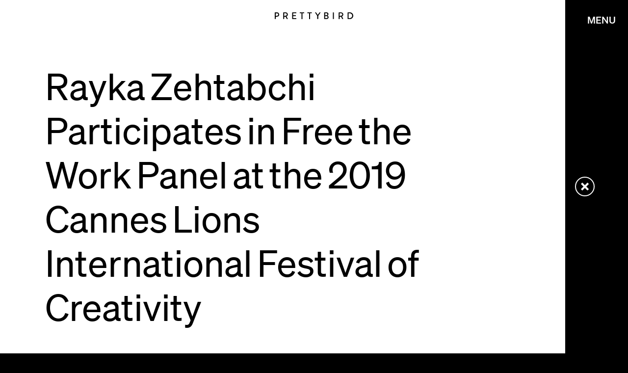

--- FILE ---
content_type: text/html; charset=UTF-8
request_url: https://prettybird.co/news/p/rayka-zehtabchi-participates-in-free-the-work-panel-at-the-2019-cannes-lions-international-festival-of-creativity/
body_size: 17198
content:
<!--
 Site by: https://funkhaus.us
 Code by: Drew Baker
-->
<!doctype html>
<html data-n-head-ssr lang="en" data-n-head="%7B%22lang%22:%7B%22ssr%22:%22en%22%7D%7D">
    <head>
        <meta data-n-head="ssr" charset="utf-8"><meta data-n-head="ssr" name="viewport" content="width=device-width,initial-scale=1"><meta data-n-head="ssr" property="og:url" content="https://prettybird.co/news/p/rayka-zehtabchi-participates-in-free-the-work-panel-at-the-2019-cannes-lions-international-festival-of-creativity/"><meta data-n-head="ssr" property="og:site_name" content="PRETTYBIRD"><meta data-n-head="ssr" property="og:type" content="website"><meta data-n-head="ssr" data-hid="twitter:card" property="twitter:card" content="summary_large_image"><meta data-n-head="ssr" data-hid="og:description" name="description" property="og:description" content="On Tuesday, June 18th, Academy Award-winning director Rayka Zehtabchi participated in a panel at the 2019 Cannes Lions International Festival&amp;#8230;
"><meta data-n-head="ssr" data-hid="twitter:description" name="twitter:description" property="twitter:description" content="On Tuesday, June 18th, Academy Award-winning director Rayka Zehtabchi participated in a panel at the 2019 Cannes Lions International Festival&amp;#8230;
"><meta data-n-head="ssr" data-hid="og:image" property="og:image" content="https://api.prettybird.co/wp-content/uploads/2019/06/unnamed-1.jpg"><meta data-n-head="ssr" data-hid="og:title" property="og:title" content="Rayka Zehtabchi Participates in Free the Work Panel at the 2019 Cannes Lions International Festival of Creativity"><title>PRETTYBIRD - Rayka Zehtabchi Participates in Free the Work Panel at the 2019 Cannes Lions International Festival of Creativity</title><link data-n-head="ssr" rel="icon" type="image/x-icon" href="/favicon.png"><link rel="preload" href="/_nuxt/40fcdb5.js" as="script"><link rel="preload" href="/_nuxt/81d0036.js" as="script"><link rel="preload" href="/_nuxt/a0f5a0f.js" as="script"><link rel="preload" href="/_nuxt/96a9b7c.js" as="script"><link rel="preload" href="/_nuxt/67c6f76.js" as="script"><link rel="preload" href="/_nuxt/64fc466.js" as="script"><link rel="preload" href="/_nuxt/0cf28d9.js" as="script"><link rel="preload" href="/_nuxt/ba8cff8.js" as="script"><link rel="preload" href="/_nuxt/ddb6ee1.js" as="script"><link rel="preload" href="/_nuxt/8a060ba.js" as="script"><link rel="preload" href="/_nuxt/1f53a06.js" as="script"><style data-vue-ssr-id="dcaf5014:0 6645050c:0 5b6e42a4:0 40b84bd4:0 7a6bb961:0 be006614:0 3047162f:0 abb11b3a:0 f12c1bd0:0 0678df84:0 22038f8d:0 75b37a47:0 08255dee:0 7b59893a:0 14fdae66:0 7141f48a:0 8bc8427e:0 22651ce0:0 5b83ac29:0 fc3aee52:0 12516f41:0 4eccc345:0 7c25d874:0 33ff478d:0">.has-underline-hover{position:relative}.has-underline-hover:after{border-bottom:2px solid;bottom:-2px;content:"";left:0;position:absolute;transition:width .3s var(--easing-authentic-motion);width:0}@media(hover:hover){.has-underline-hover:hover:after{width:100%}}#content a,.post-underline-hover{color:var(--color-black);position:relative}#content a:after,.post-underline-hover:after{border-bottom:2px solid var(--color-black);bottom:-2px;content:"";left:0;position:absolute;transition:width .3s var(--easing-authentic-motion);width:100%}@media(hover:hover){#content a:hover:after,.post-underline-hover:hover:after{width:0}}.hide-scrollbar{-ms-overflow-style:none;scrollbar-width:none}.hide-scrollbar::-webkit-scrollbar{display:none}body{-webkit-font-smoothing:antialiased;-moz-osx-font-smoothing:grayscale;font-feature-settings:"kern" 1,"kern";background-color:var(--color-black);color:var(--color-white);font-family:var(--font-primary);font-kerning:normal;font-size:16px;margin:0}body.menu-is-open,body.panel-is-open,body.scroll-is-locked{overflow:hidden}::-moz-selection{background:var(--color-white);color:var(--color-black)}::selection{background:var(--color-white);color:var(--color-black)}h1,h2,h3,h4,h5{font-weight:400}a{color:inherit;-webkit-text-decoration:none;text-decoration:none;transition:color .4s}button{-webkit-appearance:none;-moz-appearance:none;appearance:none;background-color:transparent;border:none;cursor:pointer;margin:0;outline:0}.title .line{display:block}.overlay{background:rgba(0,0,0,.3);bottom:0;left:0;position:absolute;right:0;top:0}.page{z-index:100}.global-breadcrumb{z-index:200}.global-scrim{z-index:300}.outlet-panel{z-index:400}.panel-menu{z-index:500}.global-logo{z-index:600}.global-close-button{z-index:700}.button-menu{z-index:800}.site-takeover{z-index:900}.has-in-view-effects{--parallax-value:var(--parallax-value,0);opacity:0;transform:translateY(100px);transition:opacity .4s var(--easing-authentic-motion),transform .8s var(--easing-authentic-motion)}.has-in-view-effects .wp-image{overflow:hidden}.has-in-view-effects .media{transform:translateY(calc(var(--parallax-value)*1px)) scale(1.05);transition:opacity .4s ease-in-out,transform .1s ease-out}.has-in-view-effects .title{transform:translateY(calc(var(--parallax-value)*2px))}.has-in-view-effects.has-intersected{opacity:1;transform:translateY(0)}.has-in-view-effects .is-hovered .scrim,.has-in-view-effects .is-hovered .wp-image .scrim,.has-in-view-effects .is-hovered.wp-image .scrim,.has-in-view-effects a:hover .scrim,.has-in-view-effects a:hover .wp-image .scrim,.has-in-view-effects a:hover.wp-image .scrim,.has-in-view-effects.is-hovered .scrim,.has-in-view-effects.is-hovered .wp-image .scrim,.has-in-view-effects.is-hovered.wp-image .scrim{background-color:rgba(0,0,0,.4);opacity:1;transform:translateY(calc(var(--parallax-value)*1px)) scale(1.05);z-index:30}#content{padding-bottom:var(--unit-gap)}#content .gutenberg-quote{font-size:40px}#content .gutenberg-paragraph+.gutenberg-paragraph{margin-top:var(--unit-margin-xsmall)}#content strong{font-weight:400}#content a,#content a *{color:var(--color-black)!important}.grow{animation:grow 2s ease-in-out infinite;transform-origin:bottom}@keyframes grow{0%,20%,50%,80%,to{transform:scaleY(1.1)}40%{transform:scaleY(.666)}60%{transform:scaleY(1.333)}}.has-underline-hover{position:relative}.has-underline-hover:after{border-bottom:2px solid;bottom:-2px;content:"";left:0;position:absolute;transition:width .3s var(--easing-authentic-motion);width:0}@media(hover:hover){.has-underline-hover:hover:after{width:100%}}.post-underline-hover{color:var(--color-black);position:relative}.post-underline-hover:after{border-bottom:2px solid var(--color-black);bottom:-2px;content:"";left:0;position:absolute;transition:width .3s var(--easing-authentic-motion);width:100%}@media(hover:hover){.post-underline-hover:hover:after{width:0}}.hide-scrollbar{-ms-overflow-style:none;scrollbar-width:none}.hide-scrollbar::-webkit-scrollbar{display:none}.fade-enter,.fade-leave-to{opacity:0}.fade-enter-active,.fade-leave-active{transition:opacity .4s var(--easing-authentic-motion)}.slide-left-leave-to,.slide-right-enter{transform:translateX(-100%)}.slide-left-enter,.slide-right-leave-to{transform:translateX(100%)}.slide-left-enter-active,.slide-left-leave-active,.slide-right-enter-active,.slide-right-leave-active{transition:transform .4s var(--easing-authentic-motion)}.slide-up-enter-active,.slide-up-leave-active{transition:transform .4s}.slide-up-enter{transform:translateY(100%)}.slide-up-enter-to,.slide-up-leave{transform:translateY(0)}.slide-up-leave-to{transform:translateY(-100%)}.slide-down-enter-active,.slide-down-leave-active{transition:transform .4s}.slide-down-enter{transform:translateY(-100%)}.slide-down-enter-to,.slide-down-leave{transform:translateY(0)}.slide-down-leave-to{transform:translateY(100%)}.slide-enter-active,.slide-leave-active{transition:transform .4s}.slide-enter{transform:translate(-100%)}.slide-enter-to{transform:translate(0)}.slide-leave{transform:translate(100%)}.slide-leave-to{transform:translate(0)}.reveal-up-enter-active,.reveal-up-leave-active{transition:-webkit-clip-path .4s ease-in-out;transition:clip-path .4s ease-in-out;transition:clip-path .4s ease-in-out,-webkit-clip-path .4s ease-in-out}.reveal-up-enter-active .inner,.reveal-up-enter-active .wp-image .media.media-image,.reveal-up-enter-active .wp-image .media.media-video,.reveal-up-enter-active.wp-image .media.media-image,.reveal-up-enter-active.wp-image .media.media-video,.reveal-up-leave-active .inner,.reveal-up-leave-active .wp-image .media.media-image,.reveal-up-leave-active .wp-image .media.media-video,.reveal-up-leave-active.wp-image .media.media-image,.reveal-up-leave-active.wp-image .media.media-video{transition:transform .4s ease-in-out,opacity .4s ease-in-out}.reveal-up-enter-active{z-index:10}.reveal-up-enter{-webkit-clip-path:polygon(0 100%,100% 100%,100% 100%,0 100%);clip-path:polygon(0 100%,100% 100%,100% 100%,0 100%)}.reveal-up-enter .media{transform:translateY(100px) translateZ(0)}.reveal-up-enter-to{-webkit-clip-path:polygon(0 0,100% 0,100% 100%,0 100%);clip-path:polygon(0 0,100% 0,100% 100%,0 100%)}.reveal-up-enter-to .media{transform:translateY(0) translateZ(0)}.reveal-up-leave{-webkit-clip-path:polygon(0 0,100% 0,100% 100%,0 100%);clip-path:polygon(0 0,100% 0,100% 100%,0 100%)}.reveal-up-leave .media{transform:translateY(0) translateZ(0)}.reveal-up-leave-to{-webkit-clip-path:polygon(0 0,100% 0,100% 0,0 0);clip-path:polygon(0 0,100% 0,100% 0,0 0)}.reveal-up-leave-to .media{transform:translateY(-100px) translateZ(0)}.reveal-down-enter-active,.reveal-down-leave-active{transition:-webkit-clip-path .4s ease-in-out;transition:clip-path .4s ease-in-out;transition:clip-path .4s ease-in-out,-webkit-clip-path .4s ease-in-out}.reveal-down-enter-active .inner,.reveal-down-enter-active .wp-image .media.media-image,.reveal-down-enter-active .wp-image .media.media-video,.reveal-down-enter-active.wp-image .media.media-image,.reveal-down-enter-active.wp-image .media.media-video,.reveal-down-leave-active .inner,.reveal-down-leave-active .wp-image .media.media-image,.reveal-down-leave-active .wp-image .media.media-video,.reveal-down-leave-active.wp-image .media.media-image,.reveal-down-leave-active.wp-image .media.media-video{transition:transform .4s ease-in-out,opacity .4s ease-in-out}.reveal-down-enter-active{z-index:10}.reveal-down-enter{-webkit-clip-path:polygon(0 0,100% 0,100% 0,0 0);clip-path:polygon(0 0,100% 0,100% 0,0 0)}.reveal-down-enter .media{transform:translateY(-100px) translateZ(0)}.reveal-down-enter-to{-webkit-clip-path:polygon(0 0,100% 0,100% 100%,0 100%);clip-path:polygon(0 0,100% 0,100% 100%,0 100%)}.reveal-down-enter-to .media{transform:translateY(0) translateZ(0)}.reveal-down-leave{-webkit-clip-path:polygon(0 0,100% 0,100% 100%,0 100%);clip-path:polygon(0 0,100% 0,100% 100%,0 100%)}.reveal-down-leave .media{transform:translateY(0) translateZ(0)}.reveal-down-leave-to{-webkit-clip-path:polygon(0 100%,100% 100%,100% 100%,0 100%);clip-path:polygon(0 100%,100% 100%,100% 100%,0 100%)}.reveal-down-leave-to .media{transform:translateY(100px) translateZ(0)}.cascade-enter-active{transition-duration:2s}.cascade-enter-active .item:first-of-type .inner{transition:transform .6s var(--easing-authentic-motion) .05s}.cascade-enter-active .item:nth-of-type(2) .inner{transition:transform .6s var(--easing-authentic-motion) .1s}.cascade-enter-active .item:nth-of-type(3) .inner{transition:transform .6s var(--easing-authentic-motion) .15s}.cascade-enter-active .item:nth-of-type(4) .inner{transition:transform .6s var(--easing-authentic-motion) .2s}.cascade-enter-active .item:nth-of-type(5) .inner{transition:transform .6s var(--easing-authentic-motion) .25s}.cascade-enter-active .item:nth-of-type(6) .inner{transition:transform .6s var(--easing-authentic-motion) .3s}.cascade-enter-active .item:nth-of-type(7) .inner{transition:transform .6s var(--easing-authentic-motion) .35s}.cascade-enter-active .item:nth-of-type(8) .inner{transition:transform .6s var(--easing-authentic-motion) .4s}.cascade-enter-active .item:nth-of-type(9) .inner{transition:transform .6s var(--easing-authentic-motion) .45s}.cascade-enter-active .item:nth-of-type(10) .inner{transition:transform .6s var(--easing-authentic-motion) .5s}.cascade-enter-active .item:nth-of-type(11) .inner{transition:transform .6s var(--easing-authentic-motion) .55s}.cascade-enter-active .item:nth-of-type(12) .inner{transition:transform .6s var(--easing-authentic-motion) .6s}.cascade-enter-active .item:nth-of-type(13) .inner{transition:transform .6s var(--easing-authentic-motion) .65s}.cascade-enter-active .item:nth-of-type(14) .inner{transition:transform .6s var(--easing-authentic-motion) .7s}.cascade-enter-active .item:nth-of-type(15) .inner{transition:transform .6s var(--easing-authentic-motion) .75s}.cascade-enter-active .item:nth-of-type(16) .inner{transition:transform .6s var(--easing-authentic-motion) .8s}.cascade-enter-active .item:nth-of-type(17) .inner{transition:transform .6s var(--easing-authentic-motion) .85s}.cascade-enter-active .item:nth-of-type(18) .inner{transition:transform .6s var(--easing-authentic-motion) .9s}.cascade-enter-active .item:nth-of-type(19) .inner{transition:transform .6s var(--easing-authentic-motion) .95s}.cascade-enter-active .item:nth-of-type(20) .inner{transition:transform .6s var(--easing-authentic-motion) 1s}.cascade-enter-active .item:nth-of-type(21) .inner{transition:transform .6s var(--easing-authentic-motion) 1.05s}.cascade-enter-active .item:nth-of-type(22) .inner{transition:transform .6s var(--easing-authentic-motion) 1.1s}.cascade-enter-active .item:nth-of-type(23) .inner{transition:transform .6s var(--easing-authentic-motion) 1.15s}.cascade-enter-active .item:nth-of-type(24) .inner{transition:transform .6s var(--easing-authentic-motion) 1.2s}.cascade-enter-active .item:nth-of-type(25) .inner{transition:transform .6s var(--easing-authentic-motion) 1.25s}.cascade-enter-active .item:nth-of-type(26) .inner{transition:transform .6s var(--easing-authentic-motion) 1.3s}.cascade-enter-active .item:nth-of-type(27) .inner{transition:transform .6s var(--easing-authentic-motion) 1.35s}.cascade-enter-active .item:nth-of-type(28) .inner{transition:transform .6s var(--easing-authentic-motion) 1.4s}.cascade-enter-active .item:nth-of-type(29) .inner{transition:transform .6s var(--easing-authentic-motion) 1.45s}.cascade-enter-active .item:nth-of-type(30) .inner{transition:transform .6s var(--easing-authentic-motion) 1.5s}.cascade-enter-active .item:nth-of-type(31) .inner{transition:transform .6s var(--easing-authentic-motion) 1.55s}.cascade-enter-active .item:nth-of-type(32) .inner{transition:transform .6s var(--easing-authentic-motion) 1.6s}.cascade-enter-active .item:nth-of-type(33) .inner{transition:transform .6s var(--easing-authentic-motion) 1.65s}.cascade-enter-active .item:nth-of-type(34) .inner{transition:transform .6s var(--easing-authentic-motion) 1.7s}.cascade-enter-active .item:nth-of-type(35) .inner{transition:transform .6s var(--easing-authentic-motion) 1.75s}.cascade-enter-active .item:nth-of-type(36) .inner{transition:transform .6s var(--easing-authentic-motion) 1.8s}.cascade-enter-active .item:nth-of-type(37) .inner{transition:transform .6s var(--easing-authentic-motion) 1.85s}.cascade-enter-active .item:nth-of-type(38) .inner{transition:transform .6s var(--easing-authentic-motion) 1.9s}.cascade-enter-active .item:nth-of-type(39) .inner{transition:transform .6s var(--easing-authentic-motion) 1.95s}.cascade-enter-active .item:nth-of-type(40) .inner{transition:transform .6s var(--easing-authentic-motion) 2s}.cascade-enter-active .item:nth-of-type(41) .inner{transition:transform .6s var(--easing-authentic-motion) 2.05s}.cascade-enter-active .item:nth-of-type(42) .inner{transition:transform .6s var(--easing-authentic-motion) 2.1s}.cascade-enter-active .item:nth-of-type(43) .inner{transition:transform .6s var(--easing-authentic-motion) 2.15s}.cascade-enter-active .item:nth-of-type(44) .inner{transition:transform .6s var(--easing-authentic-motion) 2.2s}.cascade-enter-active .item:nth-of-type(45) .inner{transition:transform .6s var(--easing-authentic-motion) 2.25s}.cascade-enter-active .item:nth-of-type(46) .inner{transition:transform .6s var(--easing-authentic-motion) 2.3s}.cascade-enter-active .item:nth-of-type(47) .inner{transition:transform .6s var(--easing-authentic-motion) 2.35s}.cascade-enter-active .item:nth-of-type(48) .inner{transition:transform .6s var(--easing-authentic-motion) 2.4s}.cascade-enter-active .item:nth-of-type(49) .inner{transition:transform .6s var(--easing-authentic-motion) 2.45s}.cascade-enter-active .item:nth-of-type(50) .inner{transition:transform .6s var(--easing-authentic-motion) 2.5s}.cascade-enter-active .item:nth-of-type(51) .inner{transition:transform .6s var(--easing-authentic-motion) 2.55s}.cascade-enter-active .item:nth-of-type(52) .inner{transition:transform .6s var(--easing-authentic-motion) 2.6s}.cascade-enter-active .item:nth-of-type(53) .inner{transition:transform .6s var(--easing-authentic-motion) 2.65s}.cascade-enter-active .item:nth-of-type(54) .inner{transition:transform .6s var(--easing-authentic-motion) 2.7s}.cascade-enter-active .item:nth-of-type(55) .inner{transition:transform .6s var(--easing-authentic-motion) 2.75s}.cascade-enter-active .item:nth-of-type(56) .inner{transition:transform .6s var(--easing-authentic-motion) 2.8s}.cascade-enter-active .item:nth-of-type(57) .inner{transition:transform .6s var(--easing-authentic-motion) 2.85s}.cascade-enter-active .item:nth-of-type(58) .inner{transition:transform .6s var(--easing-authentic-motion) 2.9s}.cascade-enter-active .item:nth-of-type(59) .inner{transition:transform .6s var(--easing-authentic-motion) 2.95s}.cascade-enter-active .item:nth-of-type(60) .inner{transition:transform .6s var(--easing-authentic-motion) 3s}.cascade-enter-active .item:nth-of-type(61) .inner{transition:transform .6s var(--easing-authentic-motion) 3.05s}.cascade-enter-active .item:nth-of-type(62) .inner{transition:transform .6s var(--easing-authentic-motion) 3.1s}.cascade-enter-active .item:nth-of-type(63) .inner{transition:transform .6s var(--easing-authentic-motion) 3.15s}.cascade-enter-active .item:nth-of-type(64) .inner{transition:transform .6s var(--easing-authentic-motion) 3.2s}.cascade-enter-active .item:nth-of-type(65) .inner{transition:transform .6s var(--easing-authentic-motion) 3.25s}.cascade-enter-active .item:nth-of-type(66) .inner{transition:transform .6s var(--easing-authentic-motion) 3.3s}.cascade-enter-active .item:nth-of-type(67) .inner{transition:transform .6s var(--easing-authentic-motion) 3.35s}.cascade-enter-active .item:nth-of-type(68) .inner{transition:transform .6s var(--easing-authentic-motion) 3.4s}.cascade-enter-active .item:nth-of-type(69) .inner{transition:transform .6s var(--easing-authentic-motion) 3.45s}.cascade-enter-active .item:nth-of-type(70) .inner{transition:transform .6s var(--easing-authentic-motion) 3.5s}.cascade-enter-active .item:nth-of-type(71) .inner{transition:transform .6s var(--easing-authentic-motion) 3.55s}.cascade-enter-active .item:nth-of-type(72) .inner{transition:transform .6s var(--easing-authentic-motion) 3.6s}.cascade-enter-active .item:nth-of-type(73) .inner{transition:transform .6s var(--easing-authentic-motion) 3.65s}.cascade-enter-active .item:nth-of-type(74) .inner{transition:transform .6s var(--easing-authentic-motion) 3.7s}.cascade-enter-active .item:nth-of-type(75) .inner{transition:transform .6s var(--easing-authentic-motion) 3.75s}.cascade-enter-active .item:nth-of-type(76) .inner{transition:transform .6s var(--easing-authentic-motion) 3.8s}.cascade-enter-active .item:nth-of-type(77) .inner{transition:transform .6s var(--easing-authentic-motion) 3.85s}.cascade-enter-active .item:nth-of-type(78) .inner{transition:transform .6s var(--easing-authentic-motion) 3.9s}.cascade-enter-active .item:nth-of-type(79) .inner{transition:transform .6s var(--easing-authentic-motion) 3.95s}.cascade-enter-active .item:nth-of-type(80) .inner{transition:transform .6s var(--easing-authentic-motion) 4s}.cascade-enter-active .item:nth-of-type(81) .inner{transition:transform .6s var(--easing-authentic-motion) 4.05s}.cascade-enter-active .item:nth-of-type(82) .inner{transition:transform .6s var(--easing-authentic-motion) 4.1s}.cascade-enter-active .item:nth-of-type(83) .inner{transition:transform .6s var(--easing-authentic-motion) 4.15s}.cascade-enter-active .item:nth-of-type(84) .inner{transition:transform .6s var(--easing-authentic-motion) 4.2s}.cascade-enter-active .item:nth-of-type(85) .inner{transition:transform .6s var(--easing-authentic-motion) 4.25s}.cascade-enter-active .item:nth-of-type(86) .inner{transition:transform .6s var(--easing-authentic-motion) 4.3s}.cascade-enter-active .item:nth-of-type(87) .inner{transition:transform .6s var(--easing-authentic-motion) 4.35s}.cascade-enter-active .item:nth-of-type(88) .inner{transition:transform .6s var(--easing-authentic-motion) 4.4s}.cascade-enter-active .item:nth-of-type(89) .inner{transition:transform .6s var(--easing-authentic-motion) 4.45s}.cascade-enter-active .item:nth-of-type(90) .inner{transition:transform .6s var(--easing-authentic-motion) 4.5s}.cascade-enter-active .item:nth-of-type(91) .inner{transition:transform .6s var(--easing-authentic-motion) 4.55s}.cascade-enter-active .item:nth-of-type(92) .inner{transition:transform .6s var(--easing-authentic-motion) 4.6s}.cascade-enter-active .item:nth-of-type(93) .inner{transition:transform .6s var(--easing-authentic-motion) 4.65s}.cascade-enter-active .item:nth-of-type(94) .inner{transition:transform .6s var(--easing-authentic-motion) 4.7s}.cascade-enter-active .item:nth-of-type(95) .inner{transition:transform .6s var(--easing-authentic-motion) 4.75s}.cascade-enter-active .item:nth-of-type(96) .inner{transition:transform .6s var(--easing-authentic-motion) 4.8s}.cascade-enter-active .item:nth-of-type(97) .inner{transition:transform .6s var(--easing-authentic-motion) 4.85s}.cascade-enter-active .item:nth-of-type(98) .inner{transition:transform .6s var(--easing-authentic-motion) 4.9s}.cascade-enter-active .item:nth-of-type(99) .inner{transition:transform .6s var(--easing-authentic-motion) 4.95s}.cascade-enter-active .item:nth-of-type(100) .inner{transition:transform .6s var(--easing-authentic-motion) 5s}.cascade-enter .inner{transform:translateY(100%)}.cascade-enter-to .inner{transform:translateY(0)}.cascade-leave-active{transition-duration:.4s}.cascade-leave-active .item{transition:opacity .4s var(--easing-authentic-motion)}.cascade-leave-to .item{opacity:0}.has-underline-hover{position:relative}.has-underline-hover:after{border-bottom:2px solid;bottom:-2px;content:"";left:0;position:absolute;transition:width .3s cubic-bezier(.4,0,.2,1);transition:width .3s var(--easing-authentic-motion);width:0}@media(hover:hover){.has-underline-hover:hover:after{width:100%}}.post-underline-hover{color:#000;color:var(--color-black);position:relative}.post-underline-hover:after{border-bottom:2px solid #000;border-bottom:2px solid var(--color-black);bottom:-2px;content:"";left:0;position:absolute;transition:width .3s cubic-bezier(.4,0,.2,1);transition:width .3s var(--easing-authentic-motion);width:100%}@media(hover:hover){.post-underline-hover:hover:after{width:0}}.hide-scrollbar{-ms-overflow-style:none;scrollbar-width:none}.hide-scrollbar::-webkit-scrollbar{display:none}:root{--color-white:#fff;--color-black:#000;--color-grey:#999;--unit-100vh:100vh;--unit-gap:40px;--unit-max-width:1800px;--font-primary:"Buch",sans-serif;--font-secondary:"Kraftig",serif;--font-tertiary:"Halbfett",serif;--unit-header-height:60px;--easing-authentic-motion:cubic-bezier(0.4,0,0.2,1)}@media only screen and (max-width:750px){:root{--unit-gap:20px;--unit-header-height:50px}}.has-underline-hover{position:relative}.has-underline-hover:after{border-bottom:2px solid;bottom:-2px;content:"";left:0;position:absolute;transition:width .3s var(--easing-authentic-motion);width:0}@media(hover:hover){.has-underline-hover:hover:after{width:100%}}.post-underline-hover{color:var(--color-black);position:relative}.post-underline-hover:after{border-bottom:2px solid var(--color-black);bottom:-2px;content:"";left:0;position:absolute;transition:width .3s var(--easing-authentic-motion);width:100%}@media(hover:hover){.post-underline-hover:hover:after{width:0}}.hide-scrollbar{-ms-overflow-style:none;scrollbar-width:none}.hide-scrollbar::-webkit-scrollbar{display:none}.theme-default{background-color:var(--color-black)}.theme-white .global-logo .svg path,.theme-white .global-logo.panel-is-open .svg path{fill:var(--color-white)}.theme-white .button-menu:not(:hover){color:var(--color-white);mix-blend-mode:difference}.theme-white .button-menu:not(:hover) .effect-text-gradient{color:var(--color-white)}.theme-white .page-info,.theme-white.route-location-info .outlet-page{background-color:var(--color-white)}.theme-white ::-moz-selection{background:var(--color-black);color:var(--color-white)}.theme-white ::selection{background:var(--color-black);color:var(--color-white)}.route-index .global-logo{opacity:0}body.route-about{-ms-overflow-style:none;scrollbar-width:none}body.route-about::-webkit-scrollbar{display:none}.route-location-info{background-color:var(--color-white)}.route-location-work-type{overflow:hidden}@font-face{font-family:Buch;font-style:normal;font-weight:400;src:url(/_nuxt/fonts/buch.bc27527.woff2) format("woff2")}@font-face{font-family:Buch;font-style:italic;font-weight:400;src:url(/_nuxt/fonts/buch-kursiv.fddd332.woff2) format("woff2")}@font-face{font-family:Kraftig;font-style:normal;font-weight:500;src:url(/_nuxt/fonts/kraftig.cefdde7.woff2) format("woff2")}@font-face{font-family:Kraftig;font-style:italic;font-weight:500;src:url(/_nuxt/fonts/kraftig-kursiv.cc4f06a.woff2) format("woff2")}@font-face{font-family:Halbfett;font-style:normal;font-weight:700;src:url(/_nuxt/fonts/soehne-halbfett.2f04151.woff2) format("woff2")}@font-face{font-family:Halbfett;font-style:italic;font-weight:700;src:url(/_nuxt/fonts/soehne-halbfett-kursiv.1d7363e.woff2) format("woff2")}.has-underline-hover{position:relative}.has-underline-hover:after{border-bottom:2px solid;bottom:-2px;content:"";left:0;position:absolute;transition:width .3s var(--easing-authentic-motion);width:0}@media(hover:hover){.has-underline-hover:hover:after{width:100%}}.post-underline-hover{color:var(--color-black);position:relative}.post-underline-hover:after{border-bottom:2px solid var(--color-black);bottom:-2px;content:"";left:0;position:absolute;transition:width .3s var(--easing-authentic-motion);width:100%}@media(hover:hover){.post-underline-hover:hover:after{width:0}}.hide-scrollbar{-ms-overflow-style:none;scrollbar-width:none}.hide-scrollbar::-webkit-scrollbar{display:none}#video-player .iframe,#video-player .player{background-color:#000;max-width:100%}#video-player .progress{background:hsla(0,0%,100%,.2);border:0;height:3px}#video-player .play{opacity:1;transition:all .6s var(--easing-authentic-motion)}#video-player .play .svg{height:14px;width:12px}#video-player .controls{height:6em;justify-content:space-between;left:10px;right:10px;transition:opacity .4s var(--easing-authentic-motion)}#video-player .play-bar{padding:0 10px 0 3px}#video-player .button.volume{margin-left:auto;margin-right:5px;opacity:1;transition:all .6s var(--easing-authentic-motion)}#video-player .button.volume .svg{height:18px;width:18px}#video-player .button.fullscreen{opacity:1;transition:all .6s var(--easing-authentic-motion)}#video-player .button.fullscreen .svg{height:22px;width:22px}#video-player .loaded,#video-player .played,#video-player .playhead,#video-player .svg-playhead{height:3px}#video-player .svg-playhead{height:auto;opacity:0;padding:10px}@media(hover:hover){#video-player .button.fullscreen:hover,#video-player .button.play:hover,#video-player .button.volume:hover{opacity:.55}}@media only screen and (max-width:750px){#video-player .progress{height:2px}#video-player .controls{height:4em;left:0;padding:0;right:0}#video-player .play-bar{margin-right:auto}#video-player .button.fullscreen .svg{height:16px;width:16px}#video-player .button.volume{padding-right:0}#video-player .button.volume .svg{margin:0 12px 0 auto;padding-right:0}#video-player .button.volume{display:inline;margin-right:0}#video-player .button.volume .svg{height:13px;width:13px}#video-player .fullscreen{margin-left:0}#video-player .play .svg{height:16px;width:16px}#video-player .loaded,#video-player .played,#video-player .playhead,#video-player .svg-playhead{height:2px}}.nuxt-progress{background-color:#fff;height:3px;left:0;opacity:1;position:fixed;right:0;top:0;transition:width .1s,opacity .4s;width:0;z-index:999999}.nuxt-progress.nuxt-progress-notransition{transition:none}.nuxt-progress-failed{background-color:red}.has-underline-hover{position:relative}.has-underline-hover:after{border-bottom:2px solid;bottom:-2px;content:"";left:0;position:absolute;transition:width .3s var(--easing-authentic-motion);width:0}@media(hover:hover){.has-underline-hover:hover:after{width:100%}}.post-underline-hover{color:var(--color-black);position:relative}.post-underline-hover:after{border-bottom:2px solid var(--color-black);bottom:-2px;content:"";left:0;position:absolute;transition:width .3s var(--easing-authentic-motion);width:100%}@media(hover:hover){.post-underline-hover:hover:after{width:0}}.hide-scrollbar{-ms-overflow-style:none;scrollbar-width:none}.hide-scrollbar::-webkit-scrollbar{display:none}.layout-default{--scroll-top:0px}.layout-default .viewport{transform-origin:right var(--scroll-top);transition:transform .8s var(--easing-authentic-motion),background-color .4s var(--easing-authentic-motion)}.layout-default.menu-is-open .viewport{transform:scale(33%)}.layout-default.menu-is-open .button-menu{opacity:0}.layout-default .global-scrim{background-color:rgba(0,0,0,.75);height:100%;left:0;position:fixed;top:0;width:100%}@media only screen and (max-width:750px){.layout-default.menu-is-open .viewport{transform:scale(1)}}.has-underline-hover[data-v-8bea3298]{position:relative}.has-underline-hover[data-v-8bea3298]:after{border-bottom:2px solid;bottom:-2px;content:"";left:0;position:absolute;transition:width .3s var(--easing-authentic-motion);width:0}@media(hover:hover){.has-underline-hover[data-v-8bea3298]:hover:after{width:100%}}.post-underline-hover[data-v-8bea3298]{color:var(--color-black);position:relative}.post-underline-hover[data-v-8bea3298]:after{border-bottom:2px solid var(--color-black);bottom:-2px;content:"";left:0;position:absolute;transition:width .3s var(--easing-authentic-motion);width:100%}@media(hover:hover){.post-underline-hover[data-v-8bea3298]:hover:after{width:0}}.hide-scrollbar[data-v-8bea3298]{-ms-overflow-style:none;scrollbar-width:none}.hide-scrollbar[data-v-8bea3298]::-webkit-scrollbar{display:none}.wp-seo[data-v-8bea3298]{display:none}.has-underline-hover[data-v-c5d33404]{position:relative}.has-underline-hover[data-v-c5d33404]:after{border-bottom:2px solid;bottom:-2px;content:"";left:0;position:absolute;transition:width .3s var(--easing-authentic-motion);width:0}@media(hover:hover){.has-underline-hover[data-v-c5d33404]:hover:after{width:100%}}.post-underline-hover[data-v-c5d33404]{color:var(--color-black);position:relative}.post-underline-hover[data-v-c5d33404]:after{border-bottom:2px solid var(--color-black);bottom:-2px;content:"";left:0;position:absolute;transition:width .3s var(--easing-authentic-motion);width:100%}@media(hover:hover){.post-underline-hover[data-v-c5d33404]:hover:after{width:0}}.hide-scrollbar[data-v-c5d33404]{-ms-overflow-style:none;scrollbar-width:none}.hide-scrollbar[data-v-c5d33404]::-webkit-scrollbar{display:none}.global-breadcrumb[data-v-c5d33404]{color:var(--color-white);font-family:var(--font-secondary);font-size:20px;left:0;line-height:1.1;max-width:30%;padding:30px 25px;position:fixed;text-transform:uppercase;top:0;transition:all .4s var(--easing-authentic-motion)}.global-breadcrumb[data-v-c5d33404] .effect-text-gradient{line-height:1.1}.global-breadcrumb.exact-active-link[data-v-c5d33404]{pointer-events:none}@media only screen and (min-width:1800px){.global-breadcrumb[data-v-c5d33404]{padding:30px 50px}}@media only screen and (max-width:1024px){.global-breadcrumb[data-v-c5d33404]{font-size:16px;padding:35px 0 35px 20px}}.has-underline-hover[data-v-25394808]{position:relative}.has-underline-hover[data-v-25394808]:after{border-bottom:2px solid;bottom:-2px;content:"";left:0;position:absolute;transition:width .3s var(--easing-authentic-motion);width:0}@media(hover:hover){.has-underline-hover[data-v-25394808]:hover:after{width:100%}}.post-underline-hover[data-v-25394808]{color:var(--color-black);position:relative}.post-underline-hover[data-v-25394808]:after{border-bottom:2px solid var(--color-black);bottom:-2px;content:"";left:0;position:absolute;transition:width .3s var(--easing-authentic-motion);width:100%}@media(hover:hover){.post-underline-hover[data-v-25394808]:hover:after{width:0}}.hide-scrollbar[data-v-25394808]{-ms-overflow-style:none;scrollbar-width:none}.hide-scrollbar[data-v-25394808]::-webkit-scrollbar{display:none}.effect-text-gradient[data-v-25394808]{--animation-duration:4s;color:var(--color-black);display:inline-block;font-size:inherit;line-height:1;margin:0;padding:0;position:relative;vertical-align:top}.effect-text-gradient[data-v-25394808],.effect-text-gradient[data-v-25394808]:after{overflow-y:visible;transition:all .4s var(--easing-authentic-motion)}.effect-text-gradient[data-v-25394808]:after{-webkit-text-fill-color:transparent;animation:AnimateTextGradient-25394808 var(--animation-duration) linear infinite;animation-fill-mode:forwards;background-clip:border-box;background-clip:initial;-webkit-background-clip:text;background-image:linear-gradient(90deg,#9081fa,#1afffe,#eddd1b,#fd8f50,#fa3335,#9081fa);background-position:0 0;background-size:400% 100%;color:var(--color-white);content:attr(data-text);height:110%;left:0;opacity:0;position:absolute;top:0}.effect-text-gradient.theme-black[data-v-25394808]{color:var(--color-white)}.effect-text-gradient.is-hovered[data-v-25394808]{opacity:1}.effect-text-gradient.is-hovered.theme-black[data-v-25394808]{color:var(--color-black)}.effect-text-gradient.is-hovered[data-v-25394808]:after{opacity:1}@keyframes AnimateTextGradient-25394808{0%{background-position:0 0}to{background-position:-400% 0}}@media only screen and (max-width:750px){.effect-text-gradient.is-hovered[data-v-25394808]{color:var(--color-black);opacity:1}.effect-text-gradient.is-hovered.theme-black[data-v-25394808]{color:var(--color-white)}.effect-text-gradient.is-hovered[data-v-25394808]:after{opacity:0}}.has-underline-hover[data-v-000a51ce]{position:relative}.has-underline-hover[data-v-000a51ce]:after{border-bottom:2px solid;bottom:-2px;content:"";left:0;position:absolute;transition:width .3s var(--easing-authentic-motion);width:0}@media(hover:hover){.has-underline-hover[data-v-000a51ce]:hover:after{width:100%}}.post-underline-hover[data-v-000a51ce]{color:var(--color-black);position:relative}.post-underline-hover[data-v-000a51ce]:after{border-bottom:2px solid var(--color-black);bottom:-2px;content:"";left:0;position:absolute;transition:width .3s var(--easing-authentic-motion);width:100%}@media(hover:hover){.post-underline-hover[data-v-000a51ce]:hover:after{width:0}}.hide-scrollbar[data-v-000a51ce]{-ms-overflow-style:none;scrollbar-width:none}.hide-scrollbar[data-v-000a51ce]::-webkit-scrollbar{display:none}.global-logo[data-v-000a51ce]{cursor:pointer;left:50%;mix-blend-mode:difference;position:fixed;text-align:center;top:0;transform:translate(-50%);transition:opacity .6s var(--easing-authentic-motion) .4s,transform 2s var(--easing-authentic-motion);width:auto}.global-logo .svg[data-v-000a51ce]{height:auto;left:50%;padding:5px 10px;position:absolute;top:0;transition:transform 2s var(--easing-authentic-motion),opacity .6s var(--easing-authentic-motion)}.global-logo .svg path[data-v-000a51ce]{fill:var(--color-white);transition:all .6s var(--easing-authentic-motion)}.global-logo .logo[data-v-000a51ce]{margin-left:-90px;opacity:0;padding:25px 10px;width:160px}.global-logo .claw[data-v-000a51ce]{margin-left:-36px;opacity:1;width:60px}.global-logo.is-large[data-v-000a51ce]{pointer-events:none;transform:translate(-50%,calc(50vh - 65px))}.global-logo.is-large .svg[data-v-000a51ce]{transform:scale(2.5)}.takeover-is-open .global-logo.is-large[data-v-000a51ce]{transform:translate(-50%,calc(50vh - 65px)) scale(0)}.menu-is-open .global-logo .svg path[data-v-000a51ce]{fill:var(--color-white)}.global-logo.panel-is-open .logo[data-v-000a51ce]{opacity:1}.global-logo.panel-is-open .claw[data-v-000a51ce]{opacity:0}@media only screen and (max-width:1024px){.global-logo .claw[data-v-000a51ce]{width:50px}.global-logo .logo[data-v-000a51ce]{padding-top:39px;width:115px}}@media only screen and (max-width:750px){.menu-is-open .global-logo[data-v-000a51ce]{opacity:0;pointer-events:none}.global-logo.is-large[data-v-000a51ce]{transform:translate(-50%,calc(50vh - 110px))}}.has-underline-hover[data-v-da387070]{position:relative}.has-underline-hover[data-v-da387070]:after{border-bottom:2px solid;bottom:-2px;content:"";left:0;position:absolute;transition:width .3s var(--easing-authentic-motion);width:0}@media(hover:hover){.has-underline-hover[data-v-da387070]:hover:after{width:100%}}.post-underline-hover[data-v-da387070]{color:var(--color-black);position:relative}.post-underline-hover[data-v-da387070]:after{border-bottom:2px solid var(--color-black);bottom:-2px;content:"";left:0;position:absolute;transition:width .3s var(--easing-authentic-motion);width:100%}@media(hover:hover){.post-underline-hover[data-v-da387070]:hover:after{width:0}}.hide-scrollbar[data-v-da387070]{-ms-overflow-style:none;scrollbar-width:none}.hide-scrollbar[data-v-da387070]::-webkit-scrollbar{display:none}.outlet-panel[data-v-da387070]{color:var(--color-white);display:flex;flex-direction:row;height:100%;left:0;min-height:var(--unit-100vh);overflow-y:auto;position:fixed;top:0;transform:translateX(-100%);transition:transform 1s var(--easing-authentic-motion),background-color .4s var(--easing-authentic-motion);width:100%}.outlet-panel[data-v-da387070]:not(.show-scroll-bars){-ms-overflow-style:none;scrollbar-width:none}.outlet-panel[data-v-da387070]:not(.show-scroll-bars)::-webkit-scrollbar{display:none}.outlet-panel .panel-content[data-v-da387070]{background-color:var(--color-black);color:var(--color-white);width:90vw;z-index:10}.outlet-panel .close-button[data-v-da387070]{left:calc(90vw + 20px);margin-top:-20px;position:sticky;top:50vh}.outlet-panel.is-opened[data-v-da387070]{transform:translateX(0)}.outlet-panel.is-opened .close-button[data-v-da387070]{opacity:1}.outlet-panel.panel-news-detail .panel-content[data-v-da387070]{background-color:var(--color-white)}@media only screen and (max-width:750px){.outlet-panel .panel-content[data-v-da387070]{width:calc(100% - 42px)}.outlet-panel .close-button[data-v-da387070]{left:calc(100% - 8px);margin-right:8px;margin-top:-13px}}.has-underline-hover[data-v-6bc36946]{position:relative}.has-underline-hover[data-v-6bc36946]:after{border-bottom:2px solid;bottom:-2px;content:"";left:0;position:absolute;transition:width .3s var(--easing-authentic-motion);width:0}@media(hover:hover){.has-underline-hover[data-v-6bc36946]:hover:after{width:100%}}.post-underline-hover[data-v-6bc36946]{color:var(--color-black);position:relative}.post-underline-hover[data-v-6bc36946]:after{border-bottom:2px solid var(--color-black);bottom:-2px;content:"";left:0;position:absolute;transition:width .3s var(--easing-authentic-motion);width:100%}@media(hover:hover){.post-underline-hover[data-v-6bc36946]:hover:after{width:0}}.hide-scrollbar[data-v-6bc36946]{-ms-overflow-style:none;scrollbar-width:none}.hide-scrollbar[data-v-6bc36946]::-webkit-scrollbar{display:none}.panel-news-detail[data-v-6bc36946]{background-color:var(--color-white);color:var(--color-black);min-height:var(--unit-100vh);overflow:hidden}.panel-news-detail .panel-top[data-v-6bc36946]{margin:130px 180px 0 auto;max-width:840px;padding:0 var(--unit-gap)}.panel-news-detail .title[data-v-6bc36946]{box-sizing:border-box;font-size:75px;line-height:1;text-align:left}@media only screen and (min-width:1800px){.panel-news-detail .panel-top[data-v-6bc36946]{margin:100px auto;max-width:1200px}.panel-news-detail .title[data-v-6bc36946]{font-size:132px}.panel-news-detail #content.wp-gutenberg[data-v-6bc36946] .gutenberg-block p,.panel-news-detail #content.wp-gutenberg[data-v-6bc36946] .gutenberg-freeform p{font-size:22px!important}}@media only screen and (max-width:1024px){.panel-news-detail .panel-top[data-v-6bc36946]{margin:80px 110px 80px auto;max-width:640px}.panel-news-detail .title[data-v-6bc36946]{font-size:80px}.panel-news-detail #content .gutenberg-quote[data-v-6bc36946]{font-size:36px}}@media only screen and (max-width:750px){.panel-news-detail .panel-top[data-v-6bc36946]{margin:70px auto 45px;padding:0 var(--unit-gap)}.panel-news-detail .title[data-v-6bc36946]{font-size:46px}.panel-news-detail #content .gutenberg-quote[data-v-6bc36946]{font-size:32px}}.has-underline-hover[data-v-47c3a815]{position:relative}.has-underline-hover[data-v-47c3a815]:after{border-bottom:2px solid;bottom:-2px;content:"";left:0;position:absolute;transition:width .3s var(--easing-authentic-motion);width:0}@media(hover:hover){.has-underline-hover[data-v-47c3a815]:hover:after{width:100%}}.post-underline-hover[data-v-47c3a815]{color:var(--color-black);position:relative}.post-underline-hover[data-v-47c3a815]:after{border-bottom:2px solid var(--color-black);bottom:-2px;content:"";left:0;position:absolute;transition:width .3s var(--easing-authentic-motion);width:100%}@media(hover:hover){.post-underline-hover[data-v-47c3a815]:hover:after{width:0}}.hide-scrollbar[data-v-47c3a815]{-ms-overflow-style:none;scrollbar-width:none}.hide-scrollbar[data-v-47c3a815]::-webkit-scrollbar{display:none}.effect-text-mask[data-v-47c3a815]{color:inherit;font-size:inherit;margin:0;overflow:hidden;padding:0;position:relative;transition:all .4s var(--easing-authentic-motion);z-index:0}.effect-text-mask .outer[data-v-47c3a815]{display:inline-block;line-height:1.2;overflow:hidden;vertical-align:bottom}.effect-text-mask .outer:first-of-type .inner[data-v-47c3a815]{transition:transform .8s var(--easing-authentic-motion) 25ms}.effect-text-mask .outer:nth-of-type(2) .inner[data-v-47c3a815]{transition:transform .8s var(--easing-authentic-motion) .05s}.effect-text-mask .outer:nth-of-type(3) .inner[data-v-47c3a815]{transition:transform .8s var(--easing-authentic-motion) 75ms}.effect-text-mask .outer:nth-of-type(4) .inner[data-v-47c3a815]{transition:transform .8s var(--easing-authentic-motion) .1s}.effect-text-mask .outer:nth-of-type(5) .inner[data-v-47c3a815]{transition:transform .8s var(--easing-authentic-motion) .125s}.effect-text-mask .outer:nth-of-type(6) .inner[data-v-47c3a815]{transition:transform .8s var(--easing-authentic-motion) .15s}.effect-text-mask .outer:nth-of-type(7) .inner[data-v-47c3a815]{transition:transform .8s var(--easing-authentic-motion) .175s}.effect-text-mask .outer:nth-of-type(8) .inner[data-v-47c3a815]{transition:transform .8s var(--easing-authentic-motion) .2s}.effect-text-mask .outer:nth-of-type(9) .inner[data-v-47c3a815]{transition:transform .8s var(--easing-authentic-motion) .225s}.effect-text-mask .outer:nth-of-type(10) .inner[data-v-47c3a815]{transition:transform .8s var(--easing-authentic-motion) .25s}.effect-text-mask .outer:nth-of-type(11) .inner[data-v-47c3a815]{transition:transform .8s var(--easing-authentic-motion) .275s}.effect-text-mask .outer:nth-of-type(12) .inner[data-v-47c3a815]{transition:transform .8s var(--easing-authentic-motion) .3s}.effect-text-mask .outer:nth-of-type(13) .inner[data-v-47c3a815]{transition:transform .8s var(--easing-authentic-motion) .325s}.effect-text-mask .outer:nth-of-type(14) .inner[data-v-47c3a815]{transition:transform .8s var(--easing-authentic-motion) .35s}.effect-text-mask .outer:nth-of-type(15) .inner[data-v-47c3a815]{transition:transform .8s var(--easing-authentic-motion) .375s}.effect-text-mask .outer:nth-of-type(16) .inner[data-v-47c3a815]{transition:transform .8s var(--easing-authentic-motion) .4s}.effect-text-mask .outer:nth-of-type(17) .inner[data-v-47c3a815]{transition:transform .8s var(--easing-authentic-motion) .425s}.effect-text-mask .outer:nth-of-type(18) .inner[data-v-47c3a815]{transition:transform .8s var(--easing-authentic-motion) .45s}.effect-text-mask .outer:nth-of-type(19) .inner[data-v-47c3a815]{transition:transform .8s var(--easing-authentic-motion) .475s}.effect-text-mask .outer:nth-of-type(20) .inner[data-v-47c3a815]{transition:transform .8s var(--easing-authentic-motion) .5s}.effect-text-mask .outer:nth-of-type(21) .inner[data-v-47c3a815]{transition:transform .8s var(--easing-authentic-motion) .525s}.effect-text-mask .outer:nth-of-type(22) .inner[data-v-47c3a815]{transition:transform .8s var(--easing-authentic-motion) .55s}.effect-text-mask .outer:nth-of-type(23) .inner[data-v-47c3a815]{transition:transform .8s var(--easing-authentic-motion) .575s}.effect-text-mask .outer:nth-of-type(24) .inner[data-v-47c3a815]{transition:transform .8s var(--easing-authentic-motion) .6s}.effect-text-mask .outer:nth-of-type(25) .inner[data-v-47c3a815]{transition:transform .8s var(--easing-authentic-motion) .625s}.effect-text-mask .outer:nth-of-type(26) .inner[data-v-47c3a815]{transition:transform .8s var(--easing-authentic-motion) .65s}.effect-text-mask .outer:nth-of-type(27) .inner[data-v-47c3a815]{transition:transform .8s var(--easing-authentic-motion) .675s}.effect-text-mask .outer:nth-of-type(28) .inner[data-v-47c3a815]{transition:transform .8s var(--easing-authentic-motion) .7s}.effect-text-mask .outer:nth-of-type(29) .inner[data-v-47c3a815]{transition:transform .8s var(--easing-authentic-motion) .725s}.effect-text-mask .outer:nth-of-type(30) .inner[data-v-47c3a815]{transition:transform .8s var(--easing-authentic-motion) .75s}.effect-text-mask .outer:nth-of-type(31) .inner[data-v-47c3a815]{transition:transform .8s var(--easing-authentic-motion) .775s}.effect-text-mask .outer:nth-of-type(32) .inner[data-v-47c3a815]{transition:transform .8s var(--easing-authentic-motion) .8s}.effect-text-mask .outer:nth-of-type(33) .inner[data-v-47c3a815]{transition:transform .8s var(--easing-authentic-motion) .825s}.effect-text-mask .outer:nth-of-type(34) .inner[data-v-47c3a815]{transition:transform .8s var(--easing-authentic-motion) .85s}.effect-text-mask .outer:nth-of-type(35) .inner[data-v-47c3a815]{transition:transform .8s var(--easing-authentic-motion) .875s}.effect-text-mask .outer:nth-of-type(36) .inner[data-v-47c3a815]{transition:transform .8s var(--easing-authentic-motion) .9s}.effect-text-mask .outer:nth-of-type(37) .inner[data-v-47c3a815]{transition:transform .8s var(--easing-authentic-motion) .925s}.effect-text-mask .outer:nth-of-type(38) .inner[data-v-47c3a815]{transition:transform .8s var(--easing-authentic-motion) .95s}.effect-text-mask .outer:nth-of-type(39) .inner[data-v-47c3a815]{transition:transform .8s var(--easing-authentic-motion) .975s}.effect-text-mask .outer:nth-of-type(40) .inner[data-v-47c3a815]{transition:transform .8s var(--easing-authentic-motion) 1s}.effect-text-mask .outer:nth-of-type(41) .inner[data-v-47c3a815]{transition:transform .8s var(--easing-authentic-motion) 1.025s}.effect-text-mask .outer:nth-of-type(42) .inner[data-v-47c3a815]{transition:transform .8s var(--easing-authentic-motion) 1.05s}.effect-text-mask .outer:nth-of-type(43) .inner[data-v-47c3a815]{transition:transform .8s var(--easing-authentic-motion) 1.075s}.effect-text-mask .outer:nth-of-type(44) .inner[data-v-47c3a815]{transition:transform .8s var(--easing-authentic-motion) 1.1s}.effect-text-mask .outer:nth-of-type(45) .inner[data-v-47c3a815]{transition:transform .8s var(--easing-authentic-motion) 1.125s}.effect-text-mask .outer:nth-of-type(46) .inner[data-v-47c3a815]{transition:transform .8s var(--easing-authentic-motion) 1.15s}.effect-text-mask .outer:nth-of-type(47) .inner[data-v-47c3a815]{transition:transform .8s var(--easing-authentic-motion) 1.175s}.effect-text-mask .outer:nth-of-type(48) .inner[data-v-47c3a815]{transition:transform .8s var(--easing-authentic-motion) 1.2s}.effect-text-mask .outer:nth-of-type(49) .inner[data-v-47c3a815]{transition:transform .8s var(--easing-authentic-motion) 1.225s}.effect-text-mask .outer:nth-of-type(50) .inner[data-v-47c3a815]{transition:transform .8s var(--easing-authentic-motion) 1.25s}.effect-text-mask .inner[data-v-47c3a815]{display:inline-block;padding-right:10px;transform:translateY(100%)}.effect-text-mask.direction-left .inner[data-v-47c3a815]{transform:translate(-100%)}.effect-text-mask.direction-right .inner[data-v-47c3a815]{transform:translate(100%)}.effect-text-mask.direction-down .inner[data-v-47c3a815]{transform:translateY(-100%)}.effect-text-mask.has-intersected .inner[data-v-47c3a815],.effect-text-mask.has-intersected.direction-left.inner[data-v-47c3a815],.effect-text-mask.is-active .inner[data-v-47c3a815],.effect-text-mask.is-active.direction-left.inner[data-v-47c3a815]{transform:translate(0)}@media only screen and (max-width:750px){.effect-text-mask .inner[data-v-47c3a815]{padding-right:6px}}@media only screen and (min-width:1800px){.effect-text-mask .inner[data-v-47c3a815]{padding-right:15px}}@media only screen and (min-width:5000px){.effect-text-mask .inner[data-v-47c3a815]{padding-right:20px}}.has-underline-hover[data-v-18f2b555]{position:relative}.has-underline-hover[data-v-18f2b555]:after{border-bottom:2px solid;bottom:-2px;content:"";left:0;position:absolute;transition:width .3s var(--easing-authentic-motion);width:0}@media(hover:hover){.has-underline-hover[data-v-18f2b555]:hover:after{width:100%}}.post-underline-hover[data-v-18f2b555]{color:var(--color-black);position:relative}.post-underline-hover[data-v-18f2b555]:after{border-bottom:2px solid var(--color-black);bottom:-2px;content:"";left:0;position:absolute;transition:width .3s var(--easing-authentic-motion);width:100%}@media(hover:hover){.post-underline-hover[data-v-18f2b555]:hover:after{width:0}}.hide-scrollbar[data-v-18f2b555]{-ms-overflow-style:none;scrollbar-width:none}.hide-scrollbar[data-v-18f2b555]::-webkit-scrollbar{display:none}.wp-gutenberg[data-v-18f2b555]{--unit-margin-large:80px;--unit-margin-small:40px;--unit-margin-xsmall:15px;--unit-gutter:var(--unit-gap,40px);--unit-max-width-large:var(--unit-max-width,1600px);--unit-max-width-medium:1000px;--unit-max-width-small:700px;display:flow-root;margin:80px auto;margin:var(--unit-margin-large) auto}.wp-gutenberg>.gutenberg-block[data-v-18f2b555]{box-sizing:border-box;margin:var(--unit-margin-small) auto;max-width:var(--unit-max-width-large);padding:0 var(--unit-gutter)}.wp-gutenberg>.gutenberg-block[data-v-18f2b555]:first-child{margin-top:0}.wp-gutenberg>.gutenberg-block[data-v-18f2b555]:last-child{margin-bottom:0}.wp-gutenberg .margin-section[data-v-18f2b555]{margin:var(--unit-margin-small) auto}.wp-gutenberg .margin-section+.margin-text[data-v-18f2b555]{margin-bottom:var(--unit-margin-xsmall)}.wp-gutenberg .margin-text[data-v-18f2b555]{margin:var(--unit-margin-large) auto 0 auto;max-width:var(--unit-max-width-small)}.wp-gutenberg .margin-text+.margin-text[data-v-18f2b555]{margin:var(--unit-margin-xsmall) auto}.wp-gutenberg .margin-text+.margin-section[data-v-18f2b555]{margin-top:var(--unit-margin-large)}.wp-gutenberg .margin-text[data-v-18f2b555] a{transition:opacity .4s ease-in-out;transition:opacity .4s var(--easing-authentic-motion,"ease-in-out")}.wp-gutenberg .margin-text[data-v-18f2b555] a:hover{opacity:.35}.wp-gutenberg .gutenberg-columns[data-v-18f2b555] .gutenberg-column{box-sizing:border-box;padding:0 var(--unit-margin-small)}.wp-gutenberg .gutenberg-columns[data-v-18f2b555] .gutenberg-column .gutenberg-block{padding:0}.wp-gutenberg .gutenberg-columns[data-v-18f2b555] .gutenberg-heading,.wp-gutenberg .gutenberg-columns[data-v-18f2b555] .gutenberg-list,.wp-gutenberg .gutenberg-columns[data-v-18f2b555] .gutenberg-paragraph{max-width:450px}.wp-gutenberg .gutenberg-columns+.gutenberg-columns[data-v-18f2b555]{margin-top:var(--unit-margin-large)}@media(--lt-phone){.wp-gutenberg .gutenberg-columns[data-v-18f2b555] .gutenberg-column{margin-bottom:var(--unit-margin-small);padding:0}.wp-gutenberg .gutenberg-columns[data-v-18f2b555] .gutenberg-column:last-child{margin-bottom:0}}.wp-gutenberg .gutenberg-gallery[data-v-18f2b555]{--half-margin:calc(var(--unit-margin-small)/2);padding:0 var(--half-margin)}.wp-gutenberg .gutenberg-gallery.mode-masonry[data-v-18f2b555] .column{box-sizing:border-box;padding:0 var(--half-margin)}.wp-gutenberg .gutenberg-gallery.mode-masonry[data-v-18f2b555] .image{margin:var(--unit-margin-small) 0}.wp-gutenberg .gutenberg-gallery.mode-masonry[data-v-18f2b555] .image:first-child{margin-top:0}.wp-gutenberg .gutenberg-gallery.mode-masonry[data-v-18f2b555] .image:last-child{margin-bottom:0}.wp-gutenberg .gutenberg-gallery.mode-cropped[data-v-18f2b555]{margin-bottom:calc(var(--unit-margin-small)*-1)}.wp-gutenberg .gutenberg-gallery.mode-cropped[data-v-18f2b555] .image{box-sizing:border-box;margin-bottom:var(--unit-margin-small);padding:0 var(--half-margin)}@media(--lt-phone){.wp-gutenberg .gutenberg-gallery.mode-masonry[data-v-18f2b555] .column{padding:0}.wp-gutenberg .gutenberg-gallery.mode-cropped[data-v-18f2b555] .image{padding:0}}.wp-gutenberg .gutenberg-quote[data-v-18f2b555]{font-size:40px;max-width:var(--unit-max-width-medium);text-align:center}.wp-gutenberg .gutenberg-quote[data-v-18f2b555] p{font-weight:300;margin:var(--unit-margin-small) auto}.wp-gutenberg .gutenberg-quote[data-v-18f2b555] .citation{font-size:50%;font-weight:500}.wp-gutenberg .gutenberg-quote[data-v-18f2b555]:after,.wp-gutenberg .gutenberg-quote[data-v-18f2b555]:before{color:var(--color-black);content:open-quote;font-size:100px;line-height:.1;vertical-align:-.4em}.wp-gutenberg .gutenberg-quote[data-v-18f2b555]:after{content:close-quote}.wp-gutenberg .gutenberg-cover[data-v-18f2b555]{height:70vh;max-width:100%;min-height:400px;padding:0}.wp-gutenberg .gutenberg-heading[data-v-18f2b555]{max-width:var(--unit-max-width-small)}.wp-gutenberg .gutenberg-heading.align-center[data-v-18f2b555]{max-width:var(--unit-max-width-medium)}.wp-gutenberg .gutenberg-heading.is-h1[data-v-18f2b555]{font-size:40px}.wp-gutenberg .gutenberg-heading.is-h2[data-v-18f2b555]{font-size:30px}.wp-gutenberg .gutenberg-heading.is-h3[data-v-18f2b555]{font-size:20px}.wp-gutenberg .gutenberg-heading.is-h4[data-v-18f2b555]{font-size:10px}.wp-gutenberg .gutenberg-paragraph[data-v-18f2b555]{line-height:1.4}.wp-gutenberg .gutenberg-paragraph+.gutenberg-paragraph[data-v-18f2b555]{margin-top:var(--unit-margin-small)}.wp-gutenberg .gutenberg-list[data-v-18f2b555]{padding:0 calc(var(--unit-gutter)*2)}.wp-gutenberg .gutenberg-list[data-v-18f2b555] li{margin:10px 0}.wp-gutenberg .gutenberg-list.is-ul[data-v-18f2b555] li{padding-left:1ch}.wp-gutenberg .gutenberg-list.is-ul[data-v-18f2b555] li::marker{content:"—"}.wp-gutenberg .gutenberg-list+.gutenberg-paragraph[data-v-18f2b555]{margin-top:var(--unit-margin-small)}.wp-gutenberg .gutenberg-freeform[data-v-18f2b555] img{box-sizing:border-box;display:block;height:auto;margin:var(--unit-margin-small) auto var(--unit-margin-small) 50%;max-height:80vh;max-width:var(--unit-max-width-large);-o-object-fit:contain;object-fit:contain;padding:0 var(--unit-gutter);transform:translateX(-50%);width:100vw}.wp-gutenberg .gutenberg-freeform[data-v-18f2b555] img+h1,.wp-gutenberg .gutenberg-freeform[data-v-18f2b555] img+h2,.wp-gutenberg .gutenberg-freeform[data-v-18f2b555] img+h3,.wp-gutenberg .gutenberg-freeform[data-v-18f2b555] img+h4,.wp-gutenberg .gutenberg-freeform[data-v-18f2b555] img+h5,.wp-gutenberg .gutenberg-freeform[data-v-18f2b555] img+h6,.wp-gutenberg .gutenberg-freeform[data-v-18f2b555] img+p{margin-top:var(--unit-margin-large)}.wp-gutenberg .gutenberg-freeform[data-v-18f2b555] h1,.wp-gutenberg .gutenberg-freeform[data-v-18f2b555] h2,.wp-gutenberg .gutenberg-freeform[data-v-18f2b555] h3,.wp-gutenberg .gutenberg-freeform[data-v-18f2b555] h4,.wp-gutenberg .gutenberg-freeform[data-v-18f2b555] h5,.wp-gutenberg .gutenberg-freeform[data-v-18f2b555] h6{margin:var(--unit-margin-small) auto;max-width:var(--unit-max-width-small)}.wp-gutenberg .gutenberg-freeform[data-v-18f2b555] h1+img,.wp-gutenberg .gutenberg-freeform[data-v-18f2b555] h2+img,.wp-gutenberg .gutenberg-freeform[data-v-18f2b555] h3+img,.wp-gutenberg .gutenberg-freeform[data-v-18f2b555] h4+img,.wp-gutenberg .gutenberg-freeform[data-v-18f2b555] h5+img,.wp-gutenberg .gutenberg-freeform[data-v-18f2b555] h6+img{margin-top:var(--unit-margin-large)}.wp-gutenberg .gutenberg-freeform[data-v-18f2b555] p{margin:var(--unit-margin-small) auto;max-width:var(--unit-max-width-small)}.wp-gutenberg .gutenberg-freeform[data-v-18f2b555] p+img{margin-top:var(--unit-margin-large)}.wp-gutenberg .gutenberg-freeform[data-v-18f2b555] p+img:first-child{margin-top:0}.wp-gutenberg .gutenberg-freeform[data-v-18f2b555] p+img:last-child{margin-top:0}.wp-gutenberg .gutenberg-freeform[data-v-18f2b555]:first-child{margin-top:0}.wp-gutenberg .gutenberg-freeform[data-v-18f2b555]:last-child{margin-bottom:0}.has-underline-hover[data-v-234e2b99]{position:relative}.has-underline-hover[data-v-234e2b99]:after{border-bottom:2px solid;bottom:-2px;content:"";left:0;position:absolute;transition:width .3s var(--easing-authentic-motion);width:0}@media(hover:hover){.has-underline-hover[data-v-234e2b99]:hover:after{width:100%}}.post-underline-hover[data-v-234e2b99]{color:var(--color-black);position:relative}.post-underline-hover[data-v-234e2b99]:after{border-bottom:2px solid var(--color-black);bottom:-2px;content:"";left:0;position:absolute;transition:width .3s var(--easing-authentic-motion);width:100%}@media(hover:hover){.post-underline-hover[data-v-234e2b99]:hover:after{width:0}}.hide-scrollbar[data-v-234e2b99]{-ms-overflow-style:none;scrollbar-width:none}.hide-scrollbar[data-v-234e2b99]::-webkit-scrollbar{display:none}.has-underline-hover[data-v-5ae506f6]{position:relative}.has-underline-hover[data-v-5ae506f6]:after{border-bottom:2px solid;bottom:-2px;content:"";left:0;position:absolute;transition:width .3s var(--easing-authentic-motion);width:0}@media(hover:hover){.has-underline-hover[data-v-5ae506f6]:hover:after{width:100%}}.post-underline-hover[data-v-5ae506f6]{color:var(--color-black);position:relative}.post-underline-hover[data-v-5ae506f6]:after{border-bottom:2px solid var(--color-black);bottom:-2px;content:"";left:0;position:absolute;transition:width .3s var(--easing-authentic-motion);width:100%}@media(hover:hover){.post-underline-hover[data-v-5ae506f6]:hover:after{width:0}}.hide-scrollbar[data-v-5ae506f6]{-ms-overflow-style:none;scrollbar-width:none}.hide-scrollbar[data-v-5ae506f6]::-webkit-scrollbar{display:none}.global-close-button[data-v-5ae506f6]{cursor:pointer;height:40px;opacity:0;position:relative;transition:opacity .8s var(--easing-authentic-motion);width:40px}.global-close-button .svg[data-v-5ae506f6]{display:block;height:auto;transition:transform .8s var(--easing-authentic-motion);width:100%}@media(hover:hover){.global-close-button:hover .svg[data-v-5ae506f6]{transform:rotate(90deg)}}@media only screen and (max-width:750px){.global-close-button[data-v-5ae506f6]{height:26px;width:26px}}.has-underline-hover[data-v-9eda669a]{position:relative}.has-underline-hover[data-v-9eda669a]:after{border-bottom:2px solid;bottom:-2px;content:"";left:0;position:absolute;transition:width .3s var(--easing-authentic-motion);width:0}@media(hover:hover){.has-underline-hover[data-v-9eda669a]:hover:after{width:100%}}.post-underline-hover[data-v-9eda669a]{color:var(--color-black);position:relative}.post-underline-hover[data-v-9eda669a]:after{border-bottom:2px solid var(--color-black);bottom:-2px;content:"";left:0;position:absolute;transition:width .3s var(--easing-authentic-motion);width:100%}@media(hover:hover){.post-underline-hover[data-v-9eda669a]:hover:after{width:0}}.hide-scrollbar[data-v-9eda669a]{-ms-overflow-style:none;scrollbar-width:none}.hide-scrollbar[data-v-9eda669a]::-webkit-scrollbar{display:none}.has-underline-hover[data-v-3161fd1d]{position:relative}.has-underline-hover[data-v-3161fd1d]:after{border-bottom:2px solid;bottom:-2px;content:"";left:0;position:absolute;transition:width .3s var(--easing-authentic-motion);width:0}@media(hover:hover){.has-underline-hover[data-v-3161fd1d]:hover:after{width:100%}}.post-underline-hover[data-v-3161fd1d]{color:var(--color-black);position:relative}.post-underline-hover[data-v-3161fd1d]:after{border-bottom:2px solid var(--color-black);bottom:-2px;content:"";left:0;position:absolute;transition:width .3s var(--easing-authentic-motion);width:100%}@media(hover:hover){.post-underline-hover[data-v-3161fd1d]:hover:after{width:0}}.hide-scrollbar[data-v-3161fd1d]{-ms-overflow-style:none;scrollbar-width:none}.hide-scrollbar[data-v-3161fd1d]::-webkit-scrollbar{display:none}.page-news-list .grid[data-v-3161fd1d]{box-sizing:border-box;margin:100px auto;width:100%}.page-news-list .section-press[data-v-3161fd1d]{margin:150px auto}.page-news-list .block[data-v-3161fd1d]{padding:0 var(--unit-gap)}.page-news-list .lazy-loader[data-v-3161fd1d]{height:1px;opacity:0}@media only screen and (min-width:1800px){.page-news-list .grid[data-v-3161fd1d]{max-width:4000px;padding:0 var(--unit-gap)}.page-news-list .section-press[data-v-3161fd1d]{max-width:3800px}.page-news-list .block[data-v-3161fd1d]{margin:250px 0}}@media only screen and (max-width:750px){.page-news-list .grid[data-v-3161fd1d]{margin:40px auto}.page-news-list .section-press[data-v-3161fd1d]{margin:80px auto 50px}}.has-underline-hover[data-v-7482b828]{position:relative}.has-underline-hover[data-v-7482b828]:after{border-bottom:2px solid;bottom:-2px;content:"";left:0;position:absolute;transition:width .3s var(--easing-authentic-motion);width:0}@media(hover:hover){.has-underline-hover[data-v-7482b828]:hover:after{width:100%}}.post-underline-hover[data-v-7482b828]{color:var(--color-black);position:relative}.post-underline-hover[data-v-7482b828]:after{border-bottom:2px solid var(--color-black);bottom:-2px;content:"";left:0;position:absolute;transition:width .3s var(--easing-authentic-motion);width:100%}@media(hover:hover){.post-underline-hover[data-v-7482b828]:hover:after{width:0}}.hide-scrollbar[data-v-7482b828]{-ms-overflow-style:none;scrollbar-width:none}.hide-scrollbar[data-v-7482b828]::-webkit-scrollbar{display:none}.block-news[data-v-7482b828]{box-sizing:border-box;color:var(--color-white);display:flex;flex-direction:row;font-family:var(--font-primary);justify-content:flex-end;margin:200px auto;max-width:1560px;overflow-y:visible;padding:0 var(--unit-gap);position:relative;width:100%}.block-news .meta[data-v-7482b828]{align-items:center;display:inline-flex;left:var(--unit-gap);position:absolute;text-align:left;top:50%;transform:translateY(-50%);transition:transform .8s var(--easing-authentic-motion),opacity .8s var(--easing-authentic-motion);width:70%;z-index:20}.block-news .title[data-v-7482b828]{font-size:60px;line-height:1.1;margin:-20vh 0 0}.block-news .title[data-v-7482b828] .line{overflow:visible}.block-news .title[data-v-7482b828] .line.line-2{font-size:40px;line-height:1.1;overflow:visible}.block-news .title[data-v-7482b828] .outer{line-height:1.2;margin-bottom:-5px}.block-news .image[data-v-7482b828]{width:70%;z-index:0}.block-news[data-v-7482b828]:nth-child(2n){flex-direction:row-reverse}.block-news[data-v-7482b828]:nth-child(2n) .meta{left:auto;right:var(--unit-gap);text-align:left}@media only screen and (min-width:1800px){.block-news[data-v-7482b828]{margin:300px auto;max-width:3800px}.block-news .title[data-v-7482b828]{font-size:98px}.block-news .title[data-v-7482b828] .line.line-2{font-size:75px;line-height:1.1}}@media only screen and (max-width:1024px){.block-news .title[data-v-7482b828]{font-size:5 0}.block-news .title[data-v-7482b828] .line.line-2{font-size:30px;line-height:1.1}.block-news .meta[data-v-7482b828]{width:90%}}@media only screen and (max-width:750px){.block-news[data-v-7482b828]{margin:100px auto 80px;min-height:auto;padding:0 20px}.block-news[data-v-7482b828],.block-news[data-v-7482b828]:nth-child(n){flex-direction:column-reverse}.block-news .meta[data-v-7482b828]{align-items:flex-start;flex-direction:column;left:auto;position:static;text-align:left;top:auto;transform:translate(0);width:100%}.block-news .title[data-v-7482b828],.block-news:nth-child(n) .title[data-v-7482b828]{font-size:36px;line-height:1.2;margin:var(--unit-gap) 0 0;padding:0;position:relative;top:auto;transform:none;width:100%}.block-news .image[data-v-7482b828],.block-news:nth-child(n) .image[data-v-7482b828]{margin:0;max-width:100%;position:relative;right:auto;top:auto;width:100%}.block-news .mask[data-v-7482b828]{width:100%}}.has-underline-hover[data-v-ce28aae0]{position:relative}.has-underline-hover[data-v-ce28aae0]:after{border-bottom:2px solid;bottom:-2px;content:"";left:0;position:absolute;transition:width .3s var(--easing-authentic-motion);width:0}@media(hover:hover){.has-underline-hover[data-v-ce28aae0]:hover:after{width:100%}}.post-underline-hover[data-v-ce28aae0]{color:var(--color-black);position:relative}.post-underline-hover[data-v-ce28aae0]:after{border-bottom:2px solid var(--color-black);bottom:-2px;content:"";left:0;position:absolute;transition:width .3s var(--easing-authentic-motion);width:100%}@media(hover:hover){.post-underline-hover[data-v-ce28aae0]:hover:after{width:0}}.hide-scrollbar[data-v-ce28aae0]{-ms-overflow-style:none;scrollbar-width:none}.hide-scrollbar[data-v-ce28aae0]::-webkit-scrollbar{display:none}.wp-image[data-v-ce28aae0]{margin:0;width:100%}.wp-image .sizer[data-v-ce28aae0]{position:relative;z-index:0}.wp-image .background-color[data-v-ce28aae0]{opacity:.1;z-index:0}.wp-image .background-color[data-v-ce28aae0],.wp-image .media[data-v-ce28aae0]{height:100%;left:0;position:absolute;top:0;width:100%}.wp-image .media[data-v-ce28aae0]{opacity:0;transition:opacity .4s ease-in-out;z-index:10}.wp-image .media-video[data-v-ce28aae0]{z-index:20}.wp-image .scrim[data-v-ce28aae0]{background-color:transparent;height:100%;left:0;position:absolute;top:0;transition:opacity .4s ease-in-out,background-color .4s ease-in-out;width:100%;z-index:30}.wp-image .caption[data-v-ce28aae0]{display:none}.wp-image.mode-cover[data-v-ce28aae0],.wp-image.mode-fullbleed[data-v-ce28aae0],.wp-image.mode-intrinsic-ratio[data-v-ce28aae0]{position:relative}.wp-image.mode-cover .sizer[data-v-ce28aae0],.wp-image.mode-fullbleed .sizer[data-v-ce28aae0]{height:100%;left:0;position:absolute;top:0;width:100%}.wp-image.object-fit-cover .media[data-v-ce28aae0]{-o-object-fit:cover;object-fit:cover}.wp-image.object-fit-contain .media[data-v-ce28aae0]{-o-object-fit:contain;object-fit:contain}.wp-image.has-loaded .media-image[data-v-ce28aae0]{opacity:1}.wp-image.is-playing .media-image[data-v-ce28aae0]{opacity:0}.wp-image.is-playing .media-video[data-v-ce28aae0]{opacity:1}.wp-image.is-svg .media[data-v-ce28aae0]{height:auto;-o-object-fit:contain;object-fit:contain;position:relative;width:100%}.wp-image.has-error .media[data-v-ce28aae0]{opacity:1}.wp-image.has-error.has-image-error .media-image[data-v-ce28aae0],.wp-image.has-error.has-video-error .media-video[data-v-ce28aae0]{opacity:0}.has-underline-hover{position:relative}.has-underline-hover:after{border-bottom:2px solid;bottom:-2px;content:"";left:0;position:absolute;transition:width .3s var(--easing-authentic-motion);width:0}@media(hover:hover){.has-underline-hover:hover:after{width:100%}}.post-underline-hover{color:var(--color-black);position:relative}.post-underline-hover:after{border-bottom:2px solid var(--color-black);bottom:-2px;content:"";left:0;position:absolute;transition:width .3s var(--easing-authentic-motion);width:100%}@media(hover:hover){.post-underline-hover:hover:after{width:0}}.hide-scrollbar{-ms-overflow-style:none;scrollbar-width:none}.hide-scrollbar::-webkit-scrollbar{display:none}.section-press{padding:0 25px}.section-press .section-title{font-size:50px;margin:0;text-align:center}.section-press .item-press{border-bottom:1px solid #666;display:block;font-size:50px;padding:22px 25px 25px}.section-press .item-press .effect-text-gradient{line-height:1.2}.section-press .item-press:last-child{border-bottom:none}@media only screen and (max-width:750px){.section-press{padding:0 var(--unit-gap)}.section-press .section-title{font-size:24px}.section-press .item-press{font-size:28px;padding:20px}}.has-underline-hover[data-v-e9064b4a]{position:relative}.has-underline-hover[data-v-e9064b4a]:after{border-bottom:2px solid;bottom:-2px;content:"";left:0;position:absolute;transition:width .3s var(--easing-authentic-motion);width:0}@media(hover:hover){.has-underline-hover[data-v-e9064b4a]:hover:after{width:100%}}.post-underline-hover[data-v-e9064b4a]{color:var(--color-black);position:relative}.post-underline-hover[data-v-e9064b4a]:after{border-bottom:2px solid var(--color-black);bottom:-2px;content:"";left:0;position:absolute;transition:width .3s var(--easing-authentic-motion);width:100%}@media(hover:hover){.post-underline-hover[data-v-e9064b4a]:hover:after{width:0}}.hide-scrollbar[data-v-e9064b4a]{-ms-overflow-style:none;scrollbar-width:none}.hide-scrollbar[data-v-e9064b4a]::-webkit-scrollbar{display:none}.button-menu[data-v-e9064b4a]{color:var(--color-white);cursor:pointer;font-family:var(--font-secondary);font-size:20px;line-height:1.1;padding:30px 25px;position:fixed;right:0;text-transform:uppercase;top:0;transition:transform .4s var(--easing-authentic-motion),opacity .4s var(--easing-authentic-motion),color .4s var(--easing-authentic-motion)}.intro-is-active .button-menu[data-v-e9064b4a]{opacity:0}@media only screen and (min-width:1800px){.button-menu[data-v-e9064b4a]{padding:30px 50px}}@media only screen and (max-width:1024px){.button-menu[data-v-e9064b4a]{font-size:16px;padding:35px 20px 0}}</style><link rel="preload" href="/_nuxt/static/1768592956/news/p/rayka-zehtabchi-participates-in-free-the-work-panel-at-the-2019-cannes-lions-international-festival-of-creativity/state.js" as="script"><link rel="preload" href="/_nuxt/static/1768592956/news/p/rayka-zehtabchi-participates-in-free-the-work-panel-at-the-2019-cannes-lions-international-festival-of-creativity/payload.js" as="script"><link rel="preload" href="/_nuxt/static/1768592956/manifest.js" as="script">
    </head>
    <body class="body theme-black route-news-p-post intro-is-active scroll-is-locked panel-is-open" style="--unit-100vh:100vh" data-n-head="%7B%22class%22:%7B%22ssr%22:%22body%20theme-black%20route-news-p-post%20intro-is-active%20scroll-is-locked%20panel-is-open%22%7D,%22style%22:%7B%22ssr%22:%22--unit-100vh:%20100vh;%22%7D%7D">
        <div data-server-rendered="true" id="__nuxt"><!----><div id="__layout"><main class="layout layout-default main breakpoint-desktop" style="--scroll-top:0px"><div data-fetch-key="/news/p/rayka-zehtabchi-participates-in-free-the-work-panel-at-the-2019-cannes-lions-international-festival-of-creativity/-0" class="wp-seo" data-v-8bea3298><h1 data-v-8bea3298>Rayka Zehtabchi Participates in Free the Work Panel at the 2019 Cannes Lions International Festival of Creativity</h1> <div data-v-8bea3298>On Tuesday, June 18th, Academy Award-winning director Rayka Zehtabchi participated in a panel at the 2019 Cannes Lions International Festival…
</div></div> <a href="/news/" class="global-breadcrumb active-link" data-v-c5d33404><span data-text="News" class="effect-text-gradient theme-black" style="--animation-duration:4s" data-v-25394808 data-v-c5d33404>News</span></a> <a href="/us/" class="global-logo" data-v-000a51ce><svg version="1.1" id="logo" xmlns="http://www.w3.org/2000/svg" xmlns:xlink="http://www.w3.org/1999/xlink" x="0px" y="0px" width="160px" height="13.5px" viewBox="0 0 160 13.5" enable-background="new 0 0 160 13.5" xml:space="preserve" class="svg logo" data-v-000a51ce><path d="M22.4,0h-4.8c-0.2,0-0.4,0.2-0.4,0.4v12.7c0,0.2,0.2,0.4,0.4,0.4h1.2c0.2,0,0.4-0.2,0.4-0.4V9.6C20,9,21,8.6,22,8.6l2.4,4.7
	c0.1,0.1,0.2,0.2,0.3,0.2h1.5c0.2,0,0.4-0.1,0.4-0.3c0-0.1,0-0.2-0.1-0.2L24,8.1l0,0c1.6-0.6,2.6-2.1,2.7-3.8v0
	C26.6,1.9,24.7,0,22.4,0z M22.5,6.6L22.5,6.6c-1.1,0-2.3,0.4-3.3,0.9V1.9h3c1.3-0.1,2.4,0.9,2.4,2.2C24.7,5.5,23.7,6.5,22.5,6.6z
	 M153.4,0c-0.1,0-0.1,0-0.2,0v0h-4.4c-0.2,0-0.3,0.2-0.3,0.4v12.7c0,0.2,0.2,0.4,0.3,0.4h4.4c3.7,0,6.8-2.9,6.8-6.6
	C160,3.1,157.1,0.1,153.4,0z M152.9,11.6L152.9,11.6h-2.5V1.9h2.5c2.7,0,4.9,2.2,4.9,4.9C157.8,9.5,155.6,11.6,152.9,11.6z M4.7,0
	H0.4C0.2,0,0,0.2,0,0.4c0,0,0,0,0,0v12.7c0,0.2,0.2,0.4,0.4,0.4c0,0,0,0,0,0h1.2c0.2,0,0.4-0.2,0.4-0.4V9.6c1.7-1.2,3.2-0.8,4.8-1.4
	C8.3,7.5,9.2,5.9,9,4.3C9,1.9,7.1,0,4.7,0z M5.4,6.6c0,0-0.1,0-0.1,0v0C4.1,6.7,3,7,2,7.5V2h2.7c1.3,0,2.4,1,2.4,2.3
	C7.2,5.4,6.5,6.4,5.4,6.6z M43.7,0C43.7,0,43.7,0,43.7,0H36c-0.2,0-0.4,0.2-0.4,0.4c0,0,0,0,0,0v12.7c0,0.2,0.2,0.4,0.4,0.4h7.7
	c0.2,0,0.4-0.2,0.4-0.4v-1.1c0-0.2-0.2-0.4-0.4-0.4h-6.1V7.6h5.1c0.2,0,0.4-0.2,0.4-0.4c0,0,0,0,0,0V6.1c0-0.2-0.2-0.4-0.4-0.4h-5.1
	V1.8h6.1c0.2,0,0.4-0.2,0.4-0.4V0.4C44.1,0.2,43.9,0,43.7,0z M120.1,0h-1.3c-0.2,0-0.4,0.2-0.4,0.4v12.7c0,0.2,0.2,0.4,0.4,0.4h1.3
	c0.2,0,0.4-0.2,0.4-0.4V0.4C120.4,0.2,120.3,0,120.1,0z M107.4,6.6L107.4,6.6c1.7-0.8,2.5-2.9,1.7-4.6c-0.7-1.4-2.1-2.2-3.7-2h-4.3
	c-0.2,0-0.4,0.2-0.4,0.4v12.7c0,0.2,0.2,0.4,0.4,0.4c0,0,0,0,0,0h4.5c2.4,0,4.2-1.6,4.2-3.7C109.7,8.3,108.8,7.1,107.4,6.6z
	 M102.7,1.8h2.6c1-0.1,1.9,0.7,2,1.7c0,0.1,0,0.2,0,0.3c0.1,1.1-0.7,2-1.8,2c-0.1,0-0.1,0-0.2,0h-2.6V1.8z M105.7,11.7
	C105.7,11.7,105.6,11.7,105.7,11.7L105.7,11.7l-3,0V7.6h2.6c1.2-0.1,2.3,0.8,2.4,2C107.7,10.7,106.8,11.7,105.7,11.7z M139.7,4.3
	L139.7,4.3c0-2.4-1.9-4.2-4.3-4.2h-4.8c-0.2,0-0.4,0.2-0.4,0.4v12.7c0,0.2,0.2,0.4,0.4,0.4h1.2c0.2,0,0.4-0.2,0.4-0.4V9.6
	c0.8-0.6,1.8-0.9,2.8-1l2.4,4.7c0.1,0.1,0.2,0.2,0.3,0.2h1.5c0.2,0,0.4-0.1,0.4-0.3c0-0.1,0-0.2-0.1-0.2L137,8.1l0,0
	C138.7,7.5,139.7,6,139.7,4.3z M135.5,6.6L135.5,6.6c-1.1,0-2.3,0.4-3.3,0.9V1.9h3c1.3-0.1,2.4,0.9,2.4,2.2
	C137.8,5.5,136.8,6.5,135.5,6.6z M92.9,0L92.9,0l-1.4,0c-0.1,0-0.2,0.1-0.3,0.2l-3.5,4.9l-3.5-4.9C84.1,0.1,84,0,83.9,0h-1.4
	c-0.2,0-0.4,0.1-0.4,0.3c0,0.1,0,0.2,0.1,0.2L86.6,7v6.1c0,0.2,0.2,0.4,0.4,0.4h1.3c0.2,0,0.4-0.2,0.4-0.4V7l4.5-6.4
	c0.1-0.2,0.1-0.4-0.1-0.5C93,0.1,92.9,0,92.9,0z M75.2,0L75.2,0l-8.3,0c-0.2,0-0.4,0.2-0.4,0.4v1.1c0,0.2,0.2,0.4,0.4,0.4h3.1v11.3
	c0,0.2,0.2,0.4,0.4,0.4h1.3c0.2,0,0.4-0.2,0.4-0.4V1.8h3.1c0.2,0,0.4-0.2,0.4-0.4c0,0,0,0,0,0V0.4C75.5,0.2,75.4,0,75.2,0z M59.7,0
	L59.7,0l-8.3,0c-0.2,0-0.4,0.2-0.4,0.4c0,0,0,0,0,0v1.1c0,0.2,0.2,0.4,0.4,0.4c0,0,0,0,0,0h3.1v11.3c0,0.2,0.2,0.4,0.4,0.4h1.3
	c0.2,0,0.4-0.2,0.4-0.4V1.8h3.1c0.2,0,0.4-0.2,0.4-0.4V0.4C60.1,0.2,59.9,0,59.7,0z" data-v-000a51ce></path></svg> <svg version="1.1" id="claw" xmlns="http://www.w3.org/2000/svg" xmlns:xlink="http://www.w3.org/1999/xlink" x="0px" y="0px" width="116.7px" height="171.3px" viewBox="0 0 116.7 171.3" enable-background="new 0 0 116.7 171.3" xml:space="preserve" class="svg claw" data-v-000a51ce><path fill="#FAFAFA" d="M108.8,114.1c-1.5-0.9-3.2-2.5-5.2-4.4c-1.7-1.6-3.6-3.4-5.6-5c-0.8-0.6-2.4-1.4-4.4-2.3
	c-6.7-3.1-17.8-8.2-16.6-16.9c0.3-2.3,2.2-10.3,4-18.1c0.7-3.1,1.5-6.2,2.1-8.9c2.2-9.5,4.9-14.7,8.6-16.3c0.9-0.4,1.9-0.6,3-0.6
	c2.7,0,7.8,1.3,12.3,10.3l0.5,0.9l0.4-1c2.9-7.2-0.3-11.2-4.5-15.6c0.2,3.4-0.6,5.9-0.6,5.9c-0.6-5.6-3.4-9.3-5.1-12
	c-1.5-2-2.9-4.2-4-6.8l-0.6-1.5c0,0-4.2,1.6-2.4,8.7c-2.6-3.4-6.8-9.3-8.7-15.9c-0.9,3.5-1.4,7.3,0.1,11.1c0,0-3.4-3.8-3.6-11.5
	c-0.1-3.2,0.7-6.4,1.5-8.8l-0.5,0.2c-3.7,1.3-4.4,5.7-4.7,9.1c-0.2-0.5-0.3-0.9-0.5-1.4c-0.8-2.4-1.6-4.9-5.3-6.9
	c-2.5-1.1-5.1-1.5-8-1.8c4.4,3.6,5.7,7,5.7,7C63.1,7,57.3,4.7,52.2,3.1c-1.1-0.3-6.3-1.8-8.6-3L43.4,0l-0.1,0.7
	c-0.2,2.6,2.7,4.2,6.8,6.4c2.9,1.5,6.4,3.4,9.8,6.2c1.9,1.5,3.5,4.2,4.7,7.5c1.1,3,2,6.4,2.6,10.1c1.3,7.6,1.4,15.8,0.3,21.3
	c-1.8,9.2-5.1,26.3-9.1,34.5c-3.2,6.7-7.5,12.3-10,14.3c-2.4,2-9.4,5.8-15.3,5.8c-0.5,0-1.1,0-1.6-0.1c-0.9-0.1-1.7-0.2-2.6-0.2
	c-5.3,0-9.8,1.9-11.2,2.9c-0.6-0.2-2-0.6-3.9-0.6c-2.6,0-6.5,0.8-10.1,4.4c-2.4,2.4-3.8,6.2-3.6,10.3c0.1,4,1.7,7.5,4.2,9.8
	c1.4,1.2,2.3,1.3,2.3,1.3s-0.7-1.5-0.9-2.3c-0.5-2.1-0.5-8.2,5.4-12.1c2.7-1.8,5-2.6,6.1-3l0.4-0.1l0-0.4c0-0.8,0.1-1.8,0.3-2.8
	c0.9,1.7,3,3.9,7.3,4.4c0.3,0,0.7,0.1,1.1,0.1c2.8,0,6.2-1,8-1.9c1.6-0.8,4.2-1.7,5.8-2.3c-2.9,3.2-10.3,11.4-11.8,12.7
	c-0.5,0.4-1.7,1.4-3.2,2.6c-3.6,2.9-9,7.1-10.8,9.4c-6.3,2.5-13.1,6-14.2,16.2c-1.1,9.7,4.1,14.5,9.4,15.9c1,0.2,2.5,0.2,2.5,0.1
	c0-0.2-0.7-0.5-1.8-2c-1.2-1.4-3.7-6.3-0.2-13.1c2.4-4.7,5-6.4,6.4-7l0.5-0.2l-0.3-0.5c-0.7-1-0.8-2.3-0.8-3.9
	c1.3,1.6,4.1,3.4,8.6,3.4c1.7,0,3.4-0.4,5.2-1.3c2.6-1.2,4.9-5.1,7.1-8.9c1-1.7,1.9-3.2,2.8-4.5c2.8-4,15.6-16.8,17.3-17.4
	c0.5-0.2,0.9-0.2,1.3-0.2c0.5,0,0.9,0.2,1.1,0.5c0.4,0.4,0.7,1.5,0.2,3.9c-0.4,2.1-1.6,5.3-2.8,8.4c-1.2,3.2-2.5,6.5-2.9,8.7
	c-0.5,2.7,0.3,4.5,0.7,5.2c-1,1.7-6.3,12.3-0.8,20.7c3.4,5.2,8.3,8.1,13.9,8.3c0,0,1.3,0,1.3-0.3c0-0.2-0.4-0.5-1-0.9
	c-0.3-0.2-0.6-0.4-1-0.7c-3.4-2.5-4.8-8-4.4-15.8c0.2-2.8,0.6-5.6,1.1-8.3l0.1-0.6H63c-0.8,0-1.6-0.1-2.9-0.4c2.6-0.7,7.1-3.1,8.4-8
	c1-3.8,0.4-6.9,0-9.2c-0.3-1.3-0.5-2.5-0.3-3.3l0.1-0.7c0.6-3.2,1.9-10.6,5.2-13.8c0.9-0.9,3.1-1.4,6-1.4c4,0,7.9,1,8.6,2.1
	c0.4,0.7,0.8,1.4,1.1,2.1c1.1,2.2,2.3,4.5,4.9,6c1.5,0.9,3.3,1.4,5.4,1.4c3.1,0,5.5-0.3,7.1-1c-0.5,1-0.7,1.4-1.5,2l-0.4,0.4
	l0.4,0.4c2.4,2,3.3,5,2.7,8.3c-0.7,3.7-2.7,7.1-4.6,7.9c-0.9,0.4-1.6,0.4-1.7,0.5c0,0.2,1.3,0.8,2.8,0.8c4.5,0,11.2-3.8,12-9.9
	C117.4,122.8,114.5,117.3,108.8,114.1z M15,113.1c-1.3,0.1-4,0.4-6.8,1.8c-4.4,2.1-5.8,7.1-5.8,7.1c0-3.1,1.9-7.3,5.2-9
	c4.8-2.5,8.1-1.8,8.1-1.8S15.3,112.1,15,113.1z M6.6,149.9c-2.2,2.8-3.7,8.7-3.7,8.7c-0.6-3.6,0.2-7.8,2.5-10.7
	c3.3-4.2,5.2-4.6,5.2-4.6c0.2,0.8,0.3,1.6,0.6,2.3C10.2,146.4,8.5,147.4,6.6,149.9z M53.5,154.2c0.2-5.4,1.1-7.1,1.1-7.1
	c0.8,0.3,2.2,0.7,2.2,0.7c-0.7,2.6-1.2,5.8-1.3,8.8c-0.1,3.5,2,7.3,2,7.3C54.9,161.5,53.4,157.9,53.5,154.2z M112.8,131.1
	c0.8-2.5,0.7-5.2-0.2-7.2c-1.5-3.6-3.3-4.5-3.3-4.5l1-1.4c2.3,1.8,3.9,4.5,4,7.5C114.5,129.1,112.8,131.1,112.8,131.1z" data-v-000a51ce></path></svg></a> <!----> <section id="outlet-panel" class="outlet-panel panel-news-detail is-opened show-scroll-bars has-scolled-100vh" data-v-da387070><div class="panel-content" data-v-da387070><div data-fetch-key="data-v-6bc36946:0" class="panel-news-detail" data-v-6bc36946 data-v-da387070 data-v-da387070><div class="panel-top" data-v-6bc36946><h2 class="title effect-text-mask direction-up" data-v-47c3a815 data-v-6bc36946><span class="outer" data-v-47c3a815><span class="inner" data-v-47c3a815>Rayka </span></span><span class="outer" data-v-47c3a815><span class="inner" data-v-47c3a815>Zehtabchi </span></span><span class="outer" data-v-47c3a815><span class="inner" data-v-47c3a815>Participates </span></span><span class="outer" data-v-47c3a815><span class="inner" data-v-47c3a815>in </span></span><span class="outer" data-v-47c3a815><span class="inner" data-v-47c3a815>Free </span></span><span class="outer" data-v-47c3a815><span class="inner" data-v-47c3a815>the </span></span><span class="outer" data-v-47c3a815><span class="inner" data-v-47c3a815>Work </span></span><span class="outer" data-v-47c3a815><span class="inner" data-v-47c3a815>Panel </span></span><span class="outer" data-v-47c3a815><span class="inner" data-v-47c3a815>at </span></span><span class="outer" data-v-47c3a815><span class="inner" data-v-47c3a815>the </span></span><span class="outer" data-v-47c3a815><span class="inner" data-v-47c3a815>2019 </span></span><span class="outer" data-v-47c3a815><span class="inner" data-v-47c3a815>Cannes </span></span><span class="outer" data-v-47c3a815><span class="inner" data-v-47c3a815>Lions </span></span><span class="outer" data-v-47c3a815><span class="inner" data-v-47c3a815>International </span></span><span class="outer" data-v-47c3a815><span class="inner" data-v-47c3a815>Festival </span></span><span class="outer" data-v-47c3a815><span class="inner" data-v-47c3a815>of </span></span><span class="outer" data-v-47c3a815><span class="inner" data-v-47c3a815>Creativity </span></span></h2> <!----></div> <div id="content" class="wp-gutenberg content" data-v-18f2b555 data-v-6bc36946> <div name="core/freeform" componentname="gutenberg-freeform" isregistered="true" class="gutenberg-freeform margin-section gutenberg-block" data-v-234e2b99 data-v-18f2b555></div></div></div></div> <div class="close-button panel global-close-button" data-v-5ae506f6 data-v-da387070><!----></div></section> <div class="outlet-page page viewport" data-v-9eda669a><section data-fetch-key="data-v-3161fd1d:0" class="page page-news-list" data-v-3161fd1d data-v-9eda669a><div class="grid" data-v-3161fd1d><div id="cG9zdDo4Nzk4MA==" uri="/news/p/netflixs-bold-predictions-are-paying-off-in-its-tarot-themed-what-next-campaign-adweek/" encodedcontent='
<p>Netflix began planning its tarot-themed campaign to announce its 2026 slate early last year. Now, around nine months later, it seems success is in the cards. According to Netflix, its latest “What Next” campaign, which launched with the release of a hero film on Jan. 7, has already received 104 million owned social impressions across Netflix social channels; more than 1,000 dedicated press pieces across broadcast, print, and digital outlets; and the company’s fansite, Tudum, achieved its best-ever traffic day on Jan. 7 with over 2.5 million visits, thanks to a dedicated “Discover Your Future” hub as well as news stories and in-depth articles.</p>



<p><a href="https://www.adweek.com/convergent-tv/netflixs-tarot-themed-whats-next-campaign/">To read more, click here.</a></p>
' date="2026-01-16T11:47:19" featuredimage="[object Object]" newspostmeta="[object Object]" componentname="BlockNews" categories="" class="block block-news has-in-view-effects" data-v-7482b828 data-v-3161fd1d><a href="https://www.adweek.com/convergent-tv/netflixs-tarot-themed-whats-next-campaign" target="_blank" class="wp-link meta" data-v-7482b828><h2 class="title" data-v-7482b828><span class="effect-text-mask direction-up line line-1" data-v-47c3a815><span class="outer" data-v-47c3a815><span class="inner" data-v-47c3a815>Netflix’s </span></span><span class="outer" data-v-47c3a815><span class="inner" data-v-47c3a815>Bold </span></span><span class="outer" data-v-47c3a815><span class="inner" data-v-47c3a815>Predictions </span></span><span class="outer" data-v-47c3a815><span class="inner" data-v-47c3a815>Are </span></span><span class="outer" data-v-47c3a815><span class="inner" data-v-47c3a815>Paying </span></span><span class="outer" data-v-47c3a815><span class="inner" data-v-47c3a815>Off </span></span><span class="outer" data-v-47c3a815><span class="inner" data-v-47c3a815>in </span></span><span class="outer" data-v-47c3a815><span class="inner" data-v-47c3a815>Its </span></span><span class="outer" data-v-47c3a815><span class="inner" data-v-47c3a815>Tarot-Themed </span></span><span class="outer" data-v-47c3a815><span class="inner" data-v-47c3a815>‘What </span></span><span class="outer" data-v-47c3a815><span class="inner" data-v-47c3a815>Next’ </span></span><span class="outer" data-v-47c3a815><span class="inner" data-v-47c3a815>Campaign </span></span></span><span class="effect-text-mask direction-up line line-2" data-v-47c3a815><span class="outer" data-v-47c3a815><span class="inner" data-v-47c3a815>Adweek </span></span></span> </h2></a> <figure class="image wp-image mode-intrinsic-ratio is-orientation-landscape object-fit-cover" data-v-ce28aae0 data-v-7482b828><img src="https://api.prettybird.co/wp-content/uploads/2026/01/Screenshot-2026-01-16-at-10.29.36 AM.png" srcset="https://api.prettybird.co/wp-content/uploads/2026/01/Screenshot-2026-01-16-at-10.29.36 AM.png 1346w, https://api.prettybird.co/wp-content/uploads/2026/01/Screenshot-2026-01-16-at-10.29.36 AM-1280x711.png 1280w, https://api.prettybird.co/wp-content/uploads/2026/01/Screenshot-2026-01-16-at-10.29.36 AM-960x533.png 960w, https://api.prettybird.co/wp-content/uploads/2026/01/Screenshot-2026-01-16-at-10.29.36 AM-375x208.png 375w" sizes="(max-width: 1346px) 100vw, 1346px" alt="" height="748" width="1346" class="media media-image" data-v-ce28aae0> <!----> <div class="scrim" data-v-ce28aae0></div> <div class="sizer" style="padding-bottom:55.57206537890045%" data-v-ce28aae0></div> <div class="background-color" data-v-ce28aae0></div> <!----> </figure></div> <!----><div id="cG9zdDo4Nzk1MQ==" uri="/news/p/tesco-celebrates-britains-favourite-brands-with-everyday-low-prices-scheme-launch-lbb/" encodedcontent='
<p>Tesco, alongside BBH London, has kicked off the new year with a campaign that doesn&amp;#8217;t just talk value, it tackles the universal, non-negotiable devotion shoppers have for their favourite brands. This campaign, ‘For the love of itʼ – directed by Bradley &amp;amp; Pablo – takes a unique approach, spotlighting iconic, household brands like Weetabix, Fairy Original Liquid, Heinz Baked Beans and PG Tips teabags, integrating their famous slogans into the advert&amp;#8217;s narrative.<br><br><a href="https://lbbonline.com/news/tesco-for-the-love-of-it-bbh-everyday-low-prices">To read more, click here.</a></p>
' date="2026-01-13T11:05:05" featuredimage="[object Object]" newspostmeta="[object Object]" componentname="BlockNews" categories="" class="block block-news has-in-view-effects" data-v-7482b828 data-v-3161fd1d><a href="https://lbbonline.com/news/tesco-for-the-love-of-it-bbh-everyday-low-prices" target="_blank" class="wp-link meta" data-v-7482b828><h2 class="title" data-v-7482b828><span class="effect-text-mask direction-up line line-1" data-v-47c3a815><span class="outer" data-v-47c3a815><span class="inner" data-v-47c3a815>Tesco </span></span><span class="outer" data-v-47c3a815><span class="inner" data-v-47c3a815>Celebrates </span></span><span class="outer" data-v-47c3a815><span class="inner" data-v-47c3a815>Britain’s </span></span><span class="outer" data-v-47c3a815><span class="inner" data-v-47c3a815>Favourite </span></span><span class="outer" data-v-47c3a815><span class="inner" data-v-47c3a815>Brands </span></span><span class="outer" data-v-47c3a815><span class="inner" data-v-47c3a815>with </span></span><span class="outer" data-v-47c3a815><span class="inner" data-v-47c3a815>Everyday </span></span><span class="outer" data-v-47c3a815><span class="inner" data-v-47c3a815>Low </span></span><span class="outer" data-v-47c3a815><span class="inner" data-v-47c3a815>Prices </span></span><span class="outer" data-v-47c3a815><span class="inner" data-v-47c3a815>Scheme </span></span><span class="outer" data-v-47c3a815><span class="inner" data-v-47c3a815>Launch </span></span></span><span class="effect-text-mask direction-up line line-2" data-v-47c3a815><span class="outer" data-v-47c3a815><span class="inner" data-v-47c3a815>LBB </span></span></span> </h2></a> <figure class="image wp-image mode-intrinsic-ratio is-orientation-landscape object-fit-cover" data-v-ce28aae0 data-v-7482b828><img src="https://api.prettybird.co/wp-content/uploads/2026/01/Screenshot-2026-01-13-at-10.21.04 AM.png" srcset="https://api.prettybird.co/wp-content/uploads/2026/01/Screenshot-2026-01-13-at-10.21.04 AM.png 1364w, https://api.prettybird.co/wp-content/uploads/2026/01/Screenshot-2026-01-13-at-10.21.04 AM-1280x719.png 1280w, https://api.prettybird.co/wp-content/uploads/2026/01/Screenshot-2026-01-13-at-10.21.04 AM-960x539.png 960w, https://api.prettybird.co/wp-content/uploads/2026/01/Screenshot-2026-01-13-at-10.21.04 AM-375x211.png 375w" sizes="(max-width: 1364px) 100vw, 1364px" alt="" height="766" width="1364" class="media media-image" data-v-ce28aae0> <!----> <div class="scrim" data-v-ce28aae0></div> <div class="sizer" style="padding-bottom:56.158357771260995%" data-v-ce28aae0></div> <div class="background-color" data-v-ce28aae0></div> <!----> </figure></div> <!----><div id="cG9zdDo4Nzk0OA==" uri="/news/p/netflix-teases-its-2026-shows-and-films-in-epic-what-next-film-ad-age/" encodedcontent="
<p>After gleefully spoiling 2025, Netflix is getting ready for a busy 2026. The streamer on Wednesday unleashed an epic table-setter for its 2026 shows, films and live events, themed “What Next?” A spot titled “Discover Your Future,” made by Netflix’s internal Brand Creative Studio and Wieden+Kennedy Portland, uses a tarot-card theme to tease new and returning Netflix titles coming in the new year. Along with the film, the campaign also includes an original tarot deck of 2026 Netflix titles, digital experiences and influencer activations. In addition to W+K, creative partners on the campaign included Los York, Prettybird, Electric Theatre Collective and ExtraCredit.</p>
" date="2026-01-12T15:34:44" featuredimage="[object Object]" newspostmeta="[object Object]" componentname="BlockNews" categories="" class="block block-news has-in-view-effects" data-v-7482b828 data-v-3161fd1d><a href="https://adage.com/creativity/work/aa-netflix-what-next-2026/" target="_blank" class="wp-link meta" data-v-7482b828><h2 class="title" data-v-7482b828><span class="effect-text-mask direction-up line line-1" data-v-47c3a815><span class="outer" data-v-47c3a815><span class="inner" data-v-47c3a815>Netflix </span></span><span class="outer" data-v-47c3a815><span class="inner" data-v-47c3a815>teases </span></span><span class="outer" data-v-47c3a815><span class="inner" data-v-47c3a815>its </span></span><span class="outer" data-v-47c3a815><span class="inner" data-v-47c3a815>2026 </span></span><span class="outer" data-v-47c3a815><span class="inner" data-v-47c3a815>shows </span></span><span class="outer" data-v-47c3a815><span class="inner" data-v-47c3a815>and </span></span><span class="outer" data-v-47c3a815><span class="inner" data-v-47c3a815>films </span></span><span class="outer" data-v-47c3a815><span class="inner" data-v-47c3a815>in </span></span><span class="outer" data-v-47c3a815><span class="inner" data-v-47c3a815>epic </span></span><span class="outer" data-v-47c3a815><span class="inner" data-v-47c3a815>‘What </span></span><span class="outer" data-v-47c3a815><span class="inner" data-v-47c3a815>Next?’ </span></span><span class="outer" data-v-47c3a815><span class="inner" data-v-47c3a815>film </span></span></span><span class="effect-text-mask direction-up line line-2" data-v-47c3a815><span class="outer" data-v-47c3a815><span class="inner" data-v-47c3a815>Ad </span></span><span class="outer" data-v-47c3a815><span class="inner" data-v-47c3a815>Age </span></span></span> </h2></a> <figure class="image wp-image mode-intrinsic-ratio is-orientation-landscape object-fit-cover" data-v-ce28aae0 data-v-7482b828><img src="https://api.prettybird.co/wp-content/uploads/2026/01/vlcsnap-2026-01-07-16h55m08s528.png" srcset="https://api.prettybird.co/wp-content/uploads/2026/01/vlcsnap-2026-01-07-16h55m08s528.png 5120w, https://api.prettybird.co/wp-content/uploads/2026/01/vlcsnap-2026-01-07-16h55m08s528-1280x720.png 1280w, https://api.prettybird.co/wp-content/uploads/2026/01/vlcsnap-2026-01-07-16h55m08s528-1920x1080.png 1920w, https://api.prettybird.co/wp-content/uploads/2026/01/vlcsnap-2026-01-07-16h55m08s528-1536x864.png 1536w, https://api.prettybird.co/wp-content/uploads/2026/01/vlcsnap-2026-01-07-16h55m08s528-2048x1152.png 2048w, https://api.prettybird.co/wp-content/uploads/2026/01/vlcsnap-2026-01-07-16h55m08s528-960x540.png 960w, https://api.prettybird.co/wp-content/uploads/2026/01/vlcsnap-2026-01-07-16h55m08s528-375x211.png 375w, https://api.prettybird.co/wp-content/uploads/2026/01/vlcsnap-2026-01-07-16h55m08s528-2560x1440.png 2560w, https://api.prettybird.co/wp-content/uploads/2026/01/vlcsnap-2026-01-07-16h55m08s528-3840x2160.png 3840w" sizes="(max-width: 5120px) 100vw, 5120px" alt="" height="2880" width="5120" class="media media-image" data-v-ce28aae0> <!----> <div class="scrim" data-v-ce28aae0></div> <div class="sizer" style="padding-bottom:56.25%" data-v-ce28aae0></div> <div class="background-color" data-v-ce28aae0></div> <!----> </figure></div> <section class="section-press section-press" data-v-3161fd1d><h2 class="section-title">Press</h2> <a href="https://www.adweek.com/convergent-tv/netflixs-tarot-themed-whats-next-campaign" target="_blank" class="wp-link item-press"><span data-text="Netflix’s Bold Predictions Are Paying Off in Its Tarot-Themed ‘What Next’ Campaign – Adweek" class="effect-text-gradient theme-black" style="--animation-duration:4s" data-v-25394808>Netflix’s Bold Predictions Are Paying Off in Its Tarot-Themed ‘What Next’ Campaign – Adweek</span></a><a href="https://lbbonline.com/news/tesco-for-the-love-of-it-bbh-everyday-low-prices" target="_blank" class="wp-link item-press"><span data-text="Tesco Celebrates Britain’s Favourite Brands with Everyday Low Prices Scheme Launch – LBB" class="effect-text-gradient theme-black" style="--animation-duration:4s" data-v-25394808>Tesco Celebrates Britain’s Favourite Brands with Everyday Low Prices Scheme Launch – LBB</span></a><a href="https://adage.com/creativity/work/aa-netflix-what-next-2026/" target="_blank" class="wp-link item-press"><span data-text="Netflix teases its 2026 shows and films in epic ‘What Next?’ film – Ad Age" class="effect-text-gradient theme-black" style="--animation-duration:4s" data-v-25394808>Netflix teases its 2026 shows and films in epic ‘What Next?’ film – Ad Age</span></a><a href="https://www.nytimes.com/2025/11/11/business/media/holes-grow-in-hollywoods-safety-net-when-it-is-needed-most.html?smid=nytcore-android-share" target="_blank" class="wp-link item-press"><span data-text="Holes Grow in Hollywood’s Safety Net When It Is Needed Most – The New York Times" class="effect-text-gradient theme-black" style="--animation-duration:4s" data-v-25394808>Holes Grow in Hollywood’s Safety Net When It Is Needed Most – The New York Times</span></a><a href="https://www.vogue.com/article/everything-you-need-to-know-about-the-2026-grammy-awards" target="_blank" class="wp-link item-press"><span data-text="Everything You Need to Know About the 2026 Grammy Awards – Vogue" class="effect-text-gradient theme-black" style="--animation-duration:4s" data-v-25394808>Everything You Need to Know About the 2026 Grammy Awards – Vogue</span></a><a href="https://adage.com/creativity/campaigns-commercials/aa-creative-ads-today-jd-sports-mikes-hot-honey-pandora-bodyform-goodwipes-uhaul/#" target="_blank" class="wp-link item-press"><span data-text="21 creative campaigns to know about today – Ad Age" class="effect-text-gradient theme-black" style="--animation-duration:4s" data-v-25394808>21 creative campaigns to know about today – Ad Age</span></a><a href="https://lbbonline.com/news/Fanatics-Sportsbook-Explained-by-Megan-Thee-Stallion" target="_blank" class="wp-link item-press"><span data-text="Megan Thee Stallion Orchestrates Fanatics Sportsbook’s Basketball Season Launch – LBB" class="effect-text-gradient theme-black" style="--animation-duration:4s" data-v-25394808>Megan Thee Stallion Orchestrates Fanatics Sportsbook’s Basketball Season Launch – LBB</span></a><a href="https://www.rollingstone.com/music/music-features/dangelo-how-does-it-feel-video-director-paul-hunter-1235447602/" target="_blank" class="wp-link item-press"><span data-text="Director of D’Angelo’s ‘Untitled’ Video Remembers a ‘Really Beautiful Soul’ – Rolling Stone" class="effect-text-gradient theme-black" style="--animation-duration:4s" data-v-25394808>Director of D’Angelo’s ‘Untitled’ Video Remembers a ‘Really Beautiful Soul’ – Rolling Stone</span></a><a href="https://www.macfound.org/videos/2025-macarthur-fellow-garrett-bradley" target="_blank" class="wp-link item-press"><span data-text="Garrett Bradley named a 2025 MacArthur Fellow – MacArthur Foundation" class="effect-text-gradient theme-black" style="--animation-duration:4s" data-v-25394808>Garrett Bradley named a 2025 MacArthur Fellow – MacArthur Foundation</span></a><a href="https://adage.com/creativity/campaigns-commercials/aa-creative-ads-today-apple-chrysler-lee-square-uber-eats-verizon-visa/" target="_blank" class="wp-link item-press"><span data-text="15 creative campaigns to know about today – Ad Age" class="effect-text-gradient theme-black" style="--animation-duration:4s" data-v-25394808>15 creative campaigns to know about today – Ad Age</span></a></section><div id="cG9zdDo4Nzg3MA==" uri="/news/p/holes-grow-in-hollywoods-safety-net-when-it-is-needed-most-the-new-york-times/" encodedcontent='
<p>Ali Brown, president of PrettyBird, a production company with offices in New York, Los Angeles and London, said she would prefer to shoot in Los Angeles. Ms. Brown’s company is owned by her and two others, and employs about 50 people. She often shoulders the production costs of her shoots, waiting for her clients to reimburse her.</p>



<p><a href="https://www.nytimes.com/2025/11/11/business/media/holes-grow-in-hollywoods-safety-net-when-it-is-needed-most.html?smid=nytcore-android-share" data-type="link" data-id="https://www.nytimes.com/2025/11/11/business/media/holes-grow-in-hollywoods-safety-net-when-it-is-needed-most.html?smid=nytcore-android-share">Read more here.</a></p>
' date="2025-11-11T11:44:15" featuredimage="[object Object]" newspostmeta="[object Object]" componentname="BlockNews" categories="" class="block block-news has-in-view-effects" data-v-7482b828 data-v-3161fd1d><a href="https://www.nytimes.com/2025/11/11/business/media/holes-grow-in-hollywoods-safety-net-when-it-is-needed-most.html?smid=nytcore-android-share" target="_blank" class="wp-link meta" data-v-7482b828><h2 class="title" data-v-7482b828><span class="effect-text-mask direction-up line line-1" data-v-47c3a815><span class="outer" data-v-47c3a815><span class="inner" data-v-47c3a815>Holes </span></span><span class="outer" data-v-47c3a815><span class="inner" data-v-47c3a815>Grow </span></span><span class="outer" data-v-47c3a815><span class="inner" data-v-47c3a815>in </span></span><span class="outer" data-v-47c3a815><span class="inner" data-v-47c3a815>Hollywood’s </span></span><span class="outer" data-v-47c3a815><span class="inner" data-v-47c3a815>Safety </span></span><span class="outer" data-v-47c3a815><span class="inner" data-v-47c3a815>Net </span></span><span class="outer" data-v-47c3a815><span class="inner" data-v-47c3a815>When </span></span><span class="outer" data-v-47c3a815><span class="inner" data-v-47c3a815>It </span></span><span class="outer" data-v-47c3a815><span class="inner" data-v-47c3a815>Is </span></span><span class="outer" data-v-47c3a815><span class="inner" data-v-47c3a815>Needed </span></span><span class="outer" data-v-47c3a815><span class="inner" data-v-47c3a815>Most </span></span></span><span class="effect-text-mask direction-up line line-2" data-v-47c3a815><span class="outer" data-v-47c3a815><span class="inner" data-v-47c3a815>The </span></span><span class="outer" data-v-47c3a815><span class="inner" data-v-47c3a815>New </span></span><span class="outer" data-v-47c3a815><span class="inner" data-v-47c3a815>York </span></span><span class="outer" data-v-47c3a815><span class="inner" data-v-47c3a815>Times </span></span></span> </h2></a> <figure class="image wp-image mode-intrinsic-ratio is-orientation-portrait object-fit-cover" data-v-ce28aae0 data-v-7482b828><img src="https://api.prettybird.co/wp-content/uploads/2022/05/Ali-Brown-Secondary-Image.jpeg" srcset="https://api.prettybird.co/wp-content/uploads/2022/05/Ali-Brown-Secondary-Image.jpeg 1496w, https://api.prettybird.co/wp-content/uploads/2022/05/Ali-Brown-Secondary-Image-1280x1371.jpeg 1280w, https://api.prettybird.co/wp-content/uploads/2022/05/Ali-Brown-Secondary-Image-1434x1536.jpeg 1434w, https://api.prettybird.co/wp-content/uploads/2022/05/Ali-Brown-Secondary-Image-504x540.jpeg 504w, https://api.prettybird.co/wp-content/uploads/2022/05/Ali-Brown-Secondary-Image-375x402.jpeg 375w, https://api.prettybird.co/wp-content/uploads/2022/05/Ali-Brown-Secondary-Image-960x1028.jpeg 960w" sizes="(max-width: 1496px) 100vw, 1496px" alt="" height="1602" width="1496" class="media media-image" data-v-ce28aae0> <!----> <div class="scrim" data-v-ce28aae0></div> <div class="sizer" style="padding-bottom:107.0855614973262%" data-v-ce28aae0></div> <div class="background-color" data-v-ce28aae0></div> <!----> </figure></div> <!----><div id="cG9zdDo4Nzg2Mg==" uri="/news/p/everything-you-need-to-know-about-the-2026-grammy-awards-vogue/" encodedcontent='
<p>Director Sophie Muller has been nominated for a Grammy Award for Best Music Video. Full details below:</p>



<p><strong>Best Music Video</strong><br>“Young Lion,” Sade<br>Sophie Muller, video director; Sade and Aaron Taylor Dean, video producers</p>



<p><a href="https://www.vogue.com/article/everything-you-need-to-know-about-the-2026-grammy-awards" data-type="link" data-id="https://www.vogue.com/article/everything-you-need-to-know-about-the-2026-grammy-awards">Click here to read more.</a></p>
' date="2025-11-10T12:11:42" featuredimage="[object Object]" newspostmeta="[object Object]" componentname="BlockNews" categories="" class="block block-news has-in-view-effects" data-v-7482b828 data-v-3161fd1d><a href="https://www.vogue.com/article/everything-you-need-to-know-about-the-2026-grammy-awards" target="_blank" class="wp-link meta" data-v-7482b828><h2 class="title" data-v-7482b828><span class="effect-text-mask direction-up line line-1" data-v-47c3a815><span class="outer" data-v-47c3a815><span class="inner" data-v-47c3a815>Everything </span></span><span class="outer" data-v-47c3a815><span class="inner" data-v-47c3a815>You </span></span><span class="outer" data-v-47c3a815><span class="inner" data-v-47c3a815>Need </span></span><span class="outer" data-v-47c3a815><span class="inner" data-v-47c3a815>to </span></span><span class="outer" data-v-47c3a815><span class="inner" data-v-47c3a815>Know </span></span><span class="outer" data-v-47c3a815><span class="inner" data-v-47c3a815>About </span></span><span class="outer" data-v-47c3a815><span class="inner" data-v-47c3a815>the </span></span><span class="outer" data-v-47c3a815><span class="inner" data-v-47c3a815>2026 </span></span><span class="outer" data-v-47c3a815><span class="inner" data-v-47c3a815>Grammy </span></span><span class="outer" data-v-47c3a815><span class="inner" data-v-47c3a815>Awards </span></span></span><span class="effect-text-mask direction-up line line-2" data-v-47c3a815><span class="outer" data-v-47c3a815><span class="inner" data-v-47c3a815>Vogue </span></span></span> </h2></a> <figure class="image wp-image mode-intrinsic-ratio is-orientation-landscape object-fit-cover" data-v-ce28aae0 data-v-7482b828><img src="https://api.prettybird.co/wp-content/uploads/2025/11/Screenshot-2025-11-10-at-12.13.02 PM.png" srcset="https://api.prettybird.co/wp-content/uploads/2025/11/Screenshot-2025-11-10-at-12.13.02 PM.png 2326w, https://api.prettybird.co/wp-content/uploads/2025/11/Screenshot-2025-11-10-at-12.13.02 PM-1280x851.png 1280w, https://api.prettybird.co/wp-content/uploads/2025/11/Screenshot-2025-11-10-at-12.13.02 PM-1920x1276.png 1920w, https://api.prettybird.co/wp-content/uploads/2025/11/Screenshot-2025-11-10-at-12.13.02 PM-1536x1021.png 1536w, https://api.prettybird.co/wp-content/uploads/2025/11/Screenshot-2025-11-10-at-12.13.02 PM-2048x1361.png 2048w, https://api.prettybird.co/wp-content/uploads/2025/11/Screenshot-2025-11-10-at-12.13.02 PM-812x540.png 812w, https://api.prettybird.co/wp-content/uploads/2025/11/Screenshot-2025-11-10-at-12.13.02 PM-375x249.png 375w, https://api.prettybird.co/wp-content/uploads/2025/11/Screenshot-2025-11-10-at-12.13.02 PM-960x638.png 960w" sizes="(max-width: 2326px) 100vw, 2326px" alt="" height="1546" width="2326" class="media media-image" data-v-ce28aae0> <!----> <div class="scrim" data-v-ce28aae0></div> <div class="sizer" style="padding-bottom:66.46603611349957%" data-v-ce28aae0></div> <div class="background-color" data-v-ce28aae0></div> <!----> </figure></div> <!----><div id="cG9zdDo4Nzg1OA==" uri="/news/p/21-creative-campaigns-to-know-about-today-ad-age/" encodedcontent="
<p>Ad Council x Opportunity@Work</p>



<p>The ongoing “Tear the Paper Ceiling” campaign features a new chapter, “Story Unfold.” Created by Ogilvy and directed by filmmaker Loris Russier of Prettybird, the PSAs urge employers to embrace skills-first hiring, spotlighting “STARs”—workers Skilled Through Alternative Routes—through the metaphor of a crumpled paper revealing untapped talent. Supported by Spark Foundry and major media partners, the effort continues to challenge degree bias and expand opportunities for the 70 million STARs across the U.S.</p>
" date="2025-11-07T12:02:02" featuredimage="[object Object]" newspostmeta="[object Object]" componentname="BlockNews" categories="" class="block block-news has-in-view-effects" data-v-7482b828 data-v-3161fd1d><a href="https://adage.com/creativity/campaigns-commercials/aa-creative-ads-today-jd-sports-mikes-hot-honey-pandora-bodyform-goodwipes-uhaul/#" target="_blank" class="wp-link meta" data-v-7482b828><h2 class="title" data-v-7482b828><span class="effect-text-mask direction-up line line-1" data-v-47c3a815><span class="outer" data-v-47c3a815><span class="inner" data-v-47c3a815>21 </span></span><span class="outer" data-v-47c3a815><span class="inner" data-v-47c3a815>creative </span></span><span class="outer" data-v-47c3a815><span class="inner" data-v-47c3a815>campaigns </span></span><span class="outer" data-v-47c3a815><span class="inner" data-v-47c3a815>to </span></span><span class="outer" data-v-47c3a815><span class="inner" data-v-47c3a815>know </span></span><span class="outer" data-v-47c3a815><span class="inner" data-v-47c3a815>about </span></span><span class="outer" data-v-47c3a815><span class="inner" data-v-47c3a815>today </span></span></span><span class="effect-text-mask direction-up line line-2" data-v-47c3a815><span class="outer" data-v-47c3a815><span class="inner" data-v-47c3a815>Ad </span></span><span class="outer" data-v-47c3a815><span class="inner" data-v-47c3a815>Age </span></span></span> </h2></a> <figure class="image wp-image mode-intrinsic-ratio is-orientation-landscape object-fit-cover" data-v-ce28aae0 data-v-7482b828><img src="https://api.prettybird.co/wp-content/uploads/2025/11/Screenshot-2025-11-10-at-10.24.59 AM.png" srcset="https://api.prettybird.co/wp-content/uploads/2025/11/Screenshot-2025-11-10-at-10.24.59 AM.png 1350w, https://api.prettybird.co/wp-content/uploads/2025/11/Screenshot-2025-11-10-at-10.24.59 AM-1280x711.png 1280w, https://api.prettybird.co/wp-content/uploads/2025/11/Screenshot-2025-11-10-at-10.24.59 AM-960x533.png 960w, https://api.prettybird.co/wp-content/uploads/2025/11/Screenshot-2025-11-10-at-10.24.59 AM-375x208.png 375w" sizes="(max-width: 1350px) 100vw, 1350px" alt="" height="750" width="1350" class="media media-image" data-v-ce28aae0> <!----> <div class="scrim" data-v-ce28aae0></div> <div class="sizer" style="padding-bottom:55.55555555555556%" data-v-ce28aae0></div> <div class="background-color" data-v-ce28aae0></div> <!----> </figure></div> <!----><div id="cG9zdDo4Nzg1NA==" uri="/news/p/megan-thee-stallion-orchestrates-fanatics-sportsbooks-basketball-season-launch-lbb/" encodedcontent='
<p>Set on centre court with a 25-piece orchestra, the campaign, directed by Calmatic, combines orchestral visuals, music, and basketball to showcase FanCash rewards and highlight Fanatics’ fan-first approach to sports betting.</p>



<p><a href="https://lbbonline.com/news/Fanatics-Sportsbook-Explained-by-Megan-Thee-Stallion" data-type="link" data-id="https://lbbonline.com/news/Fanatics-Sportsbook-Explained-by-Megan-Thee-Stallion">Read more here.</a></p>
' date="2025-11-06T11:59:56" featuredimage="[object Object]" newspostmeta="[object Object]" componentname="BlockNews" categories="" class="block block-news has-in-view-effects" data-v-7482b828 data-v-3161fd1d><a href="https://lbbonline.com/news/Fanatics-Sportsbook-Explained-by-Megan-Thee-Stallion" target="_blank" class="wp-link meta" data-v-7482b828><h2 class="title" data-v-7482b828><span class="effect-text-mask direction-up line line-1" data-v-47c3a815><span class="outer" data-v-47c3a815><span class="inner" data-v-47c3a815>Megan </span></span><span class="outer" data-v-47c3a815><span class="inner" data-v-47c3a815>Thee </span></span><span class="outer" data-v-47c3a815><span class="inner" data-v-47c3a815>Stallion </span></span><span class="outer" data-v-47c3a815><span class="inner" data-v-47c3a815>Orchestrates </span></span><span class="outer" data-v-47c3a815><span class="inner" data-v-47c3a815>Fanatics </span></span><span class="outer" data-v-47c3a815><span class="inner" data-v-47c3a815>Sportsbook’s </span></span><span class="outer" data-v-47c3a815><span class="inner" data-v-47c3a815>Basketball </span></span><span class="outer" data-v-47c3a815><span class="inner" data-v-47c3a815>Season </span></span><span class="outer" data-v-47c3a815><span class="inner" data-v-47c3a815>Launch </span></span></span><span class="effect-text-mask direction-up line line-2" data-v-47c3a815><span class="outer" data-v-47c3a815><span class="inner" data-v-47c3a815>LBB </span></span></span> </h2></a> <figure class="image wp-image mode-intrinsic-ratio is-orientation-landscape object-fit-cover" data-v-ce28aae0 data-v-7482b828><img src="https://api.prettybird.co/wp-content/uploads/2025/11/Screenshot-2025-11-10-at-10.20.39 AM.png" srcset="https://api.prettybird.co/wp-content/uploads/2025/11/Screenshot-2025-11-10-at-10.20.39 AM.png 1354w, https://api.prettybird.co/wp-content/uploads/2025/11/Screenshot-2025-11-10-at-10.20.39 AM-1280x715.png 1280w, https://api.prettybird.co/wp-content/uploads/2025/11/Screenshot-2025-11-10-at-10.20.39 AM-960x536.png 960w, https://api.prettybird.co/wp-content/uploads/2025/11/Screenshot-2025-11-10-at-10.20.39 AM-375x209.png 375w" sizes="(max-width: 1354px) 100vw, 1354px" alt="" height="756" width="1354" class="media media-image" data-v-ce28aae0> <!----> <div class="scrim" data-v-ce28aae0></div> <div class="sizer" style="padding-bottom:55.83456425406204%" data-v-ce28aae0></div> <div class="background-color" data-v-ce28aae0></div> <!----> </figure></div> <!----><div id="cG9zdDo4NzgzOA==" uri="/news/p/director-of-dangelos-untitled-video-remembers-a-really-beautiful-soul-rolling-stone/" encodedcontent='
<p>Paul Hunter can still vividly remember the conversation he had with D’Angelo and the singer’s then-manager Dominique Trenier when planning his breakthrough video for “Untitled (How Does It Feel)” off his 2000 second album Voodoo. “We talked about how great the song was and how much of a great place he was in,” the acclaimed music video director tells Rolling Stone. “The goal was to make a stripped-down, unfiltered music video of D’Angelo performing the song in a really honest way. We wanted to light him beautifully and just make it very honest and raw.”</p>



<p><a href="https://www.rollingstone.com/music/music-features/dangelo-how-does-it-feel-video-director-paul-hunter-1235447602/" data-type="link" data-id="https://www.rollingstone.com/music/music-features/dangelo-how-does-it-feel-video-director-paul-hunter-1235447602/">To read more, click here.</a></p>
' date="2025-10-15T09:44:02" featuredimage="[object Object]" newspostmeta="[object Object]" componentname="BlockNews" categories="" class="block block-news has-in-view-effects" data-v-7482b828 data-v-3161fd1d><a href="https://www.rollingstone.com/music/music-features/dangelo-how-does-it-feel-video-director-paul-hunter-1235447602/" target="_blank" class="wp-link meta" data-v-7482b828><h2 class="title" data-v-7482b828><span class="effect-text-mask direction-up line line-1" data-v-47c3a815><span class="outer" data-v-47c3a815><span class="inner" data-v-47c3a815>Director </span></span><span class="outer" data-v-47c3a815><span class="inner" data-v-47c3a815>of </span></span><span class="outer" data-v-47c3a815><span class="inner" data-v-47c3a815>D’Angelo’s </span></span><span class="outer" data-v-47c3a815><span class="inner" data-v-47c3a815>‘Untitled’ </span></span><span class="outer" data-v-47c3a815><span class="inner" data-v-47c3a815>Video </span></span><span class="outer" data-v-47c3a815><span class="inner" data-v-47c3a815>Remembers </span></span><span class="outer" data-v-47c3a815><span class="inner" data-v-47c3a815>a </span></span><span class="outer" data-v-47c3a815><span class="inner" data-v-47c3a815>‘Really </span></span><span class="outer" data-v-47c3a815><span class="inner" data-v-47c3a815>Beautiful </span></span><span class="outer" data-v-47c3a815><span class="inner" data-v-47c3a815>Soul’ </span></span></span><span class="effect-text-mask direction-up line line-2" data-v-47c3a815><span class="outer" data-v-47c3a815><span class="inner" data-v-47c3a815>Rolling </span></span><span class="outer" data-v-47c3a815><span class="inner" data-v-47c3a815>Stone </span></span></span> </h2></a> <figure class="image wp-image mode-intrinsic-ratio is-orientation-landscape object-fit-cover" data-v-ce28aae0 data-v-7482b828><img src="https://api.prettybird.co/wp-content/uploads/2025/10/Screenshot-2025-10-15-at-9.43.17 AM.png" srcset="https://api.prettybird.co/wp-content/uploads/2025/10/Screenshot-2025-10-15-at-9.43.17 AM.png 1518w, https://api.prettybird.co/wp-content/uploads/2025/10/Screenshot-2025-10-15-at-9.43.17 AM-1280x852.png 1280w, https://api.prettybird.co/wp-content/uploads/2025/10/Screenshot-2025-10-15-at-9.43.17 AM-812x540.png 812w, https://api.prettybird.co/wp-content/uploads/2025/10/Screenshot-2025-10-15-at-9.43.17 AM-375x250.png 375w, https://api.prettybird.co/wp-content/uploads/2025/10/Screenshot-2025-10-15-at-9.43.17 AM-960x639.png 960w" sizes="(max-width: 1518px) 100vw, 1518px" alt="" height="1010" width="1518" class="media media-image" data-v-ce28aae0> <!----> <div class="scrim" data-v-ce28aae0></div> <div class="sizer" style="padding-bottom:66.53491436100131%" data-v-ce28aae0></div> <div class="background-color" data-v-ce28aae0></div> <!----> </figure></div> <!----><div id="cG9zdDo4NzgzMw==" uri="/news/p/garrett-bradley-named-a-2025-macarthur-fellow-macarthur-foundation/" encodedcontent="
<p>Garrett Bradley is an artist and filmmaker harnessing the full potential of moving images to evoke feeling and render the textures of her subjects’ lives. The MacArthur Fellowship is a $800,000, no-strings-attached grant for individuals who have shown exceptional creativity in their work and the promise to do more.</p>
" date="2025-10-08T11:29:10" featuredimage="[object Object]" newspostmeta="[object Object]" componentname="BlockNews" categories="" class="block block-news has-in-view-effects" data-v-7482b828 data-v-3161fd1d><a href="https://www.macfound.org/videos/2025-macarthur-fellow-garrett-bradley" target="_blank" class="wp-link meta" data-v-7482b828><h2 class="title" data-v-7482b828><span class="effect-text-mask direction-up line line-1" data-v-47c3a815><span class="outer" data-v-47c3a815><span class="inner" data-v-47c3a815>Garrett </span></span><span class="outer" data-v-47c3a815><span class="inner" data-v-47c3a815>Bradley </span></span><span class="outer" data-v-47c3a815><span class="inner" data-v-47c3a815>named </span></span><span class="outer" data-v-47c3a815><span class="inner" data-v-47c3a815>a </span></span><span class="outer" data-v-47c3a815><span class="inner" data-v-47c3a815>2025 </span></span><span class="outer" data-v-47c3a815><span class="inner" data-v-47c3a815>MacArthur </span></span><span class="outer" data-v-47c3a815><span class="inner" data-v-47c3a815>Fellow </span></span></span><span class="effect-text-mask direction-up line line-2" data-v-47c3a815><span class="outer" data-v-47c3a815><span class="inner" data-v-47c3a815>MacArthur </span></span><span class="outer" data-v-47c3a815><span class="inner" data-v-47c3a815>Foundation </span></span></span> </h2></a> <figure class="image wp-image mode-intrinsic-ratio is-orientation-landscape object-fit-cover" data-v-ce28aae0 data-v-7482b828><img src="https://api.prettybird.co/wp-content/uploads/2025/10/Screenshot-2025-10-14-at-3.42.15 PM.png" srcset="https://api.prettybird.co/wp-content/uploads/2025/10/Screenshot-2025-10-14-at-3.42.15 PM.png 960w, https://api.prettybird.co/wp-content/uploads/2025/10/Screenshot-2025-10-14-at-3.42.15 PM-375x209.png 375w" sizes="(max-width: 960px) 100vw, 960px" alt="" height="536" width="960" class="media media-image" data-v-ce28aae0> <!----> <div class="scrim" data-v-ce28aae0></div> <div class="sizer" style="padding-bottom:55.833333333333336%" data-v-ce28aae0></div> <div class="background-color" data-v-ce28aae0></div> <!----> </figure></div> <!----><div id="cG9zdDo4NzY5Mw==" uri="/news/p/15-creative-campaigns-to-know-about-today-ad-age/" encodedcontent="
<p>The interactive audio platform for children worked with creative agency Brains on a global campaign introducing the Toniebox 2, the next generation of the brand’s screen-free audio system for kids. Directed by Goh Iromoto, “Where Will Listening Take You?” highlights how listening transforms everyday childhood moments—bedtime rituals, playtime, music and mindfulness—into opportunities for growth and imagination. With collabs from Disney, PAW Patrol, Sesame Street, Ms. Rachel and NatGeo, the campaign underscores Tonies’ mission of fostering curiosity, empathy and creativity without screens. The worldwide rollout includes OOH placements in Paris and Times Square.</p>
" date="2025-09-19T15:24:49" featuredimage="[object Object]" newspostmeta="[object Object]" componentname="BlockNews" categories="" class="block block-news has-in-view-effects" data-v-7482b828 data-v-3161fd1d><a href="https://adage.com/creativity/campaigns-commercials/aa-creative-ads-today-apple-chrysler-lee-square-uber-eats-verizon-visa/" target="_blank" class="wp-link meta" data-v-7482b828><h2 class="title" data-v-7482b828><span class="effect-text-mask direction-up line line-1" data-v-47c3a815><span class="outer" data-v-47c3a815><span class="inner" data-v-47c3a815>15 </span></span><span class="outer" data-v-47c3a815><span class="inner" data-v-47c3a815>creative </span></span><span class="outer" data-v-47c3a815><span class="inner" data-v-47c3a815>campaigns </span></span><span class="outer" data-v-47c3a815><span class="inner" data-v-47c3a815>to </span></span><span class="outer" data-v-47c3a815><span class="inner" data-v-47c3a815>know </span></span><span class="outer" data-v-47c3a815><span class="inner" data-v-47c3a815>about </span></span><span class="outer" data-v-47c3a815><span class="inner" data-v-47c3a815>today </span></span></span><span class="effect-text-mask direction-up line line-2" data-v-47c3a815><span class="outer" data-v-47c3a815><span class="inner" data-v-47c3a815>Ad </span></span><span class="outer" data-v-47c3a815><span class="inner" data-v-47c3a815>Age </span></span></span> </h2></a> <figure class="image wp-image mode-intrinsic-ratio is-orientation-landscape object-fit-cover" data-v-ce28aae0 data-v-7482b828><img src="https://api.prettybird.co/wp-content/uploads/2025/09/Screenshot-2025-09-17-at-3.18.55 PM.png" srcset="https://api.prettybird.co/wp-content/uploads/2025/09/Screenshot-2025-09-17-at-3.18.55 PM.png 2548w, https://api.prettybird.co/wp-content/uploads/2025/09/Screenshot-2025-09-17-at-3.18.55 PM-1280x717.png 1280w, https://api.prettybird.co/wp-content/uploads/2025/09/Screenshot-2025-09-17-at-3.18.55 PM-1920x1076.png 1920w, https://api.prettybird.co/wp-content/uploads/2025/09/Screenshot-2025-09-17-at-3.18.55 PM-1536x861.png 1536w, https://api.prettybird.co/wp-content/uploads/2025/09/Screenshot-2025-09-17-at-3.18.55 PM-2048x1148.png 2048w, https://api.prettybird.co/wp-content/uploads/2025/09/Screenshot-2025-09-17-at-3.18.55 PM-960x538.png 960w, https://api.prettybird.co/wp-content/uploads/2025/09/Screenshot-2025-09-17-at-3.18.55 PM-375x210.png 375w" sizes="(max-width: 2548px) 100vw, 2548px" alt="" height="1428" width="2548" class="media media-image" data-v-ce28aae0> <!----> <div class="scrim" data-v-ce28aae0></div> <div class="sizer" style="padding-bottom:56.043956043956044%" data-v-ce28aae0></div> <div class="background-color" data-v-ce28aae0></div> <!----> </figure></div> <!----></div> <!----></section></div> <div class="button-menu" data-v-e9064b4a><span data-text="Menu" class="effect-text-gradient theme-black" style="--animation-duration:4s" data-v-25394808 data-v-e9064b4a>Menu</span></div> <div class="global-scrim" style="display:none"></div> <!----></main></div></div><script defer src="/_nuxt/static/1768592956/news/p/rayka-zehtabchi-participates-in-free-the-work-panel-at-the-2019-cannes-lions-international-festival-of-creativity/state.js"></script><script src="/_nuxt/40fcdb5.js" defer></script><script src="/_nuxt/67c6f76.js" defer></script><script src="/_nuxt/64fc466.js" defer></script><script src="/_nuxt/0cf28d9.js" defer></script><script src="/_nuxt/ba8cff8.js" defer></script><script src="/_nuxt/ddb6ee1.js" defer></script><script src="/_nuxt/8a060ba.js" defer></script><script src="/_nuxt/1f53a06.js" defer></script><script src="/_nuxt/81d0036.js" defer></script><script src="/_nuxt/a0f5a0f.js" defer></script><script src="/_nuxt/96a9b7c.js" defer></script>
    </body>
</html>


--- FILE ---
content_type: application/javascript; charset=UTF-8
request_url: https://prettybird.co/_nuxt/0cf28d9.js
body_size: 1579
content:
(window.webpackJsonp=window.webpackJsonp||[]).push([[14],{1162:function(e,t,r){"use strict";r(952)},1163:function(e,t,r){var o=r(15)((function(i){return i[1]}));o.push([e.i,'.has-underline-hover[data-v-234e2b99]{position:relative}.has-underline-hover[data-v-234e2b99]:after{border-bottom:2px solid;bottom:-2px;content:"";left:0;position:absolute;transition:width .3s var(--easing-authentic-motion);width:0}@media(hover:hover){.has-underline-hover[data-v-234e2b99]:hover:after{width:100%}}.post-underline-hover[data-v-234e2b99]{color:var(--color-black);position:relative}.post-underline-hover[data-v-234e2b99]:after{border-bottom:2px solid var(--color-black);bottom:-2px;content:"";left:0;position:absolute;transition:width .3s var(--easing-authentic-motion);width:100%}@media(hover:hover){.post-underline-hover[data-v-234e2b99]:hover:after{width:0}}.hide-scrollbar[data-v-234e2b99]{-ms-overflow-style:none;scrollbar-width:none}.hide-scrollbar[data-v-234e2b99]::-webkit-scrollbar{display:none}',""]),o.locals={},e.exports=o},1190:function(e,t,r){"use strict";r.r(t);const o=new RegExp("(<((?=!--|!\\[CDATA\\[)((?=!-)!(?:-(?!->)[^\\-]*)*(?:--\x3e)?|!\\[CDATA\\[[^\\]]*(?:](?!]>)[^\\]]*)*?(?:]]>)?)|[^>]*>?))");function n(e,t){const r=function(input){const e=[];let t,r=input;for(;t=r.match(o);){const o=t.index;e.push(r.slice(0,o)),e.push(t[0]),r=r.slice(o+t[0].length)}return r.length&&e.push(r),e}(e);let n=!1;const l=Object.keys(t);for(let i=1;i<r.length;i+=2)for(let e=0;e<l.length;e++){const o=l[e];if(-1!==r[i].indexOf(o)){r[i]=r[i].replace(new RegExp(o,"g"),t[o]),n=!0;break}}return n&&(e=r.join("")),e}var l={props:{html:{type:String,default:""}},computed:{parsedHtml:function(){return function(text,br=!0){const e=[];if(""===text.trim())return"";if(-1!==(text+="\n").indexOf("<pre")){const t=text.split("</pre>"),r=t.pop();text="";for(let i=0;i<t.length;i++){const r=t[i],o=r.indexOf("<pre");if(-1===o){text+=r;continue}const n="<pre wp-pre-tag-"+i+"></pre>";e.push([n,r.substr(o)+"</pre>"]),text+=r.substr(0,o)+n}text+=r}const t="(?:table|thead|tfoot|caption|col|colgroup|tbody|tr|td|th|div|dl|dd|dt|ul|ol|li|pre|form|map|area|blockquote|address|math|style|p|h[1-6]|hr|fieldset|legend|section|article|aside|hgroup|header|footer|nav|figure|figcaption|details|menu|summary)";-1!==(text=n(text=(text=(text=(text=text.replace(/<br\s*\/?>\s*<br\s*\/?>/g,"\n\n")).replace(new RegExp("(<"+t+"[\\s/>])","g"),"\n\n$1")).replace(new RegExp("(</"+t+">)","g"),"$1\n\n")).replace(/\r\n|\r/g,"\n"),{"\n":" \x3c!-- wpnl --\x3e "})).indexOf("<option")&&(text=(text=text.replace(/\s*<option/g,"<option")).replace(/<\/option>\s*/g,"</option>")),-1!==text.indexOf("</object>")&&(text=(text=(text=text.replace(/(<object[^>]*>)\s*/g,"$1")).replace(/\s*<\/object>/g,"</object>")).replace(/\s*(<\/?(?:param|embed)[^>]*>)\s*/g,"$1")),-1===text.indexOf("<source")&&-1===text.indexOf("<track")||(text=(text=(text=text.replace(/([<\[](?:audio|video)[^>\]]*[>\]])\s*/g,"$1")).replace(/\s*([<\[]\/(?:audio|video)[>\]])/g,"$1")).replace(/\s*(<(?:source|track)[^>]*>)\s*/g,"$1")),-1!==text.indexOf("<figcaption")&&(text=(text=text.replace(/\s*(<figcaption[^>]*>)/,"$1")).replace(/<\/figcaption>\s*/,"</figcaption>"));const r=(text=text.replace(/\n\n+/g,"\n\n")).split(/\n\s*\n/).filter(Boolean);return text="",r.forEach((e=>{text+="<p>"+e.replace(/^\n*|\n*$/g,"")+"</p>\n"})),text=(text=(text=(text=(text=(text=(text=(text=text.replace(/<p>\s*<\/p>/g,"")).replace(/<p>([^<]+)<\/(div|address|form)>/g,"<p>$1</p></$2>")).replace(new RegExp("<p>\\s*(</?"+t+"[^>]*>)\\s*</p>","g"),"$1")).replace(/<p>(<li.+?)<\/p>/g,"$1")).replace(/<p><blockquote([^>]*)>/gi,"<blockquote$1><p>")).replace(/<\/blockquote><\/p>/g,"</p></blockquote>")).replace(new RegExp("<p>\\s*(</?"+t+"[^>]*>)","g"),"$1")).replace(new RegExp("(</?"+t+"[^>]*>)\\s*</p>","g"),"$1"),br&&(text=(text=(text=(text=text.replace(/<(script|style).*?<\/\\1>/g,(e=>e[0].replace(/\n/g,"<WPPreserveNewline />")))).replace(/<br>|<br\/>/g,"<br />")).replace(/(<br \/>)?\s*\n/g,((a,b)=>b?a:"<br />\n"))).replace(/<WPPreserveNewline \/>/g,"\n")),text=(text=(text=text.replace(new RegExp("(</?"+t+"[^>]*>)\\s*<br />","g"),"$1")).replace(/<br \/>(\s*<\/?(?:p|li|div|dl|dd|dt|th|pre|td|ul|ol)[^>]*>)/g,"$1")).replace(/\n<\/p>$/g,"</p>"),e.forEach((e=>{const[t,r]=e;text=text.replace(t,r)})),-1!==text.indexOf("\x3c!-- wpnl --\x3e")&&(text=text.replace(/\s?<!-- wpnl -->\s?/g,"\n")),text}(this.html)}}},c=(r(1162),r(4)),component=Object(c.a)(l,(function(){var e=this;return(0,e._self._c)("div",{staticClass:"gutenberg-freeform margin-section",domProps:{innerHTML:e._s(e.parsedHtml)}})}),[],!1,null,"234e2b99",null);t.default=component.exports},952:function(e,t,r){var content=r(1163);content.__esModule&&(content=content.default),"string"==typeof content&&(content=[[e.i,content,""]]),content.locals&&(e.exports=content.locals);(0,r(16).default)("8bc8427e",content,!0,{sourceMap:!1})}}]);

--- FILE ---
content_type: application/javascript; charset=UTF-8
request_url: https://prettybird.co/_nuxt/ba8cff8.js
body_size: 5246
content:
(window.webpackJsonp=window.webpackJsonp||[]).push([[6,77,90,104],{1003:function(e,t,n){var r={kind:"Document",definitions:[{kind:"OperationDefinition",operation:"query",name:{kind:"Name",value:"NewsList"},variableDefinitions:[{kind:"VariableDefinition",variable:{kind:"Variable",name:{kind:"Name",value:"categoryName"}},type:{kind:"NamedType",name:{kind:"Name",value:"String"}},directives:[]},{kind:"VariableDefinition",variable:{kind:"Variable",name:{kind:"Name",value:"first"}},type:{kind:"NamedType",name:{kind:"Name",value:"Int"}},defaultValue:{kind:"IntValue",value:"10"},directives:[]},{kind:"VariableDefinition",variable:{kind:"Variable",name:{kind:"Name",value:"after"}},type:{kind:"NamedType",name:{kind:"Name",value:"String"}},directives:[]}],directives:[],selectionSet:{kind:"SelectionSet",selections:[{kind:"Field",name:{kind:"Name",value:"posts"},arguments:[{kind:"Argument",name:{kind:"Name",value:"first"},value:{kind:"Variable",name:{kind:"Name",value:"first"}}},{kind:"Argument",name:{kind:"Name",value:"after"},value:{kind:"Variable",name:{kind:"Name",value:"after"}}},{kind:"Argument",name:{kind:"Name",value:"where"},value:{kind:"ObjectValue",fields:[{kind:"ObjectField",name:{kind:"Name",value:"categoryName"},value:{kind:"Variable",name:{kind:"Name",value:"categoryName"}}},{kind:"ObjectField",name:{kind:"Name",value:"orderby"},value:{kind:"ObjectValue",fields:[{kind:"ObjectField",name:{kind:"Name",value:"field"},value:{kind:"EnumValue",value:"DATE"}},{kind:"ObjectField",name:{kind:"Name",value:"order"},value:{kind:"EnumValue",value:"DESC"}}]}}]}}],directives:[],selectionSet:{kind:"SelectionSet",selections:[{kind:"Field",name:{kind:"Name",value:"pageInfo"},arguments:[],directives:[],selectionSet:{kind:"SelectionSet",selections:[{kind:"Field",name:{kind:"Name",value:"hasNextPage"},arguments:[],directives:[]},{kind:"Field",name:{kind:"Name",value:"endCursor"},arguments:[],directives:[]}]}},{kind:"Field",name:{kind:"Name",value:"nodes"},arguments:[],directives:[],selectionSet:{kind:"SelectionSet",selections:[{kind:"Field",name:{kind:"Name",value:"id"},arguments:[],directives:[]},{kind:"Field",name:{kind:"Name",value:"uri"},arguments:[],directives:[]},{kind:"Field",name:{kind:"Name",value:"title"},arguments:[],directives:[]},{kind:"Field",name:{kind:"Name",value:"encodedContent"},arguments:[],directives:[]},{kind:"Field",name:{kind:"Name",value:"date"},arguments:[],directives:[]},{kind:"Field",name:{kind:"Name",value:"featuredImage"},arguments:[],directives:[],selectionSet:{kind:"SelectionSet",selections:[{kind:"Field",name:{kind:"Name",value:"node"},arguments:[],directives:[],selectionSet:{kind:"SelectionSet",selections:[{kind:"FragmentSpread",name:{kind:"Name",value:"MediaImage"},directives:[]}]}}]}},{kind:"Field",name:{kind:"Name",value:"newsPostMeta"},arguments:[],directives:[],selectionSet:{kind:"SelectionSet",selections:[{kind:"Field",name:{kind:"Name",value:"isFeaturedBlock"},arguments:[],directives:[]},{kind:"Field",name:{kind:"Name",value:"externalLink"},arguments:[],directives:[]}]}}]}}]}}]}}],loc:{start:0,end:717}};r.loc.source={body:'#import "~/gql/fragments/MediaImage.gql"\n\nquery NewsList($categoryName: String, $first: Int = 10, $after: String) {\n    posts(\n        first: $first\n        after: $after\n        where: {\n            categoryName: $categoryName\n            orderby: { field: DATE, order: DESC }\n        }\n    ) {\n        pageInfo {\n            hasNextPage\n            endCursor\n        }\n        nodes {\n            id\n            uri\n            title\n            encodedContent\n            date\n            featuredImage {\n                node {\n                    ...MediaImage\n                }\n            }\n            newsPostMeta {\n                isFeaturedBlock\n                externalLink\n            }\n        }\n    }\n}\n',name:"GraphQL request",locationOffset:{line:1,column:1}};var o={};function d(e,t){if("FragmentSpread"===e.kind)t.add(e.name.value);else if("VariableDefinition"===e.kind){var n=e.type;"NamedType"===n.kind&&t.add(n.name.value)}e.selectionSet&&e.selectionSet.selections.forEach((function(e){d(e,t)})),e.variableDefinitions&&e.variableDefinitions.forEach((function(e){d(e,t)})),e.definitions&&e.definitions.forEach((function(e){d(e,t)}))}r.definitions=r.definitions.concat(n(375).definitions.filter((function(e){if("FragmentDefinition"!==e.kind)return!0;var t=e.name.value;return!o[t]&&(o[t]=!0,!0)})));var l={};function c(e,t){for(var i=0;i<e.definitions.length;i++){var element=e.definitions[i];if(element.name&&element.name.value==t)return element}}r.definitions.forEach((function(e){if(e.name){var t=new Set;d(e,t),l[e.name.value]=t}})),e.exports=r,e.exports.NewsList=function(e,t){var n={kind:e.kind,definitions:[c(e,t)]};e.hasOwnProperty("loc")&&(n.loc=e.loc);var r=l[t]||new Set,o=new Set,d=new Set;for(r.forEach((function(e){d.add(e)}));d.size>0;){var f=d;d=new Set,f.forEach((function(e){o.has(e)||(o.add(e),(l[e]||new Set).forEach((function(e){d.add(e)})))}))}return o.forEach((function(t){var r=c(e,t);r&&n.definitions.push(r)})),n}(r,"NewsList")},1004:function(e,t){var n={kind:"Document",definitions:[{kind:"OperationDefinition",operation:"query",name:{kind:"Name",value:"NewsList"},variableDefinitions:[],directives:[],selectionSet:{kind:"SelectionSet",selections:[{kind:"Field",name:{kind:"Name",value:"posts"},arguments:[{kind:"Argument",name:{kind:"Name",value:"first"},value:{kind:"IntValue",value:"10"}},{kind:"Argument",name:{kind:"Name",value:"where"},value:{kind:"ObjectValue",fields:[{kind:"ObjectField",name:{kind:"Name",value:"categoryName"},value:{kind:"StringValue",value:"press",block:!1}},{kind:"ObjectField",name:{kind:"Name",value:"orderby"},value:{kind:"ObjectValue",fields:[{kind:"ObjectField",name:{kind:"Name",value:"field"},value:{kind:"EnumValue",value:"DATE"}},{kind:"ObjectField",name:{kind:"Name",value:"order"},value:{kind:"EnumValue",value:"DESC"}}]}}]}}],directives:[],selectionSet:{kind:"SelectionSet",selections:[{kind:"Field",name:{kind:"Name",value:"nodes"},arguments:[],directives:[],selectionSet:{kind:"SelectionSet",selections:[{kind:"Field",name:{kind:"Name",value:"uri"},arguments:[],directives:[]},{kind:"Field",name:{kind:"Name",value:"id"},arguments:[],directives:[]},{kind:"Field",name:{kind:"Name",value:"title"},arguments:[],directives:[]},{kind:"Field",name:{kind:"Name",value:"newsPostMeta"},arguments:[],directives:[],selectionSet:{kind:"SelectionSet",selections:[{kind:"Field",name:{kind:"Name",value:"externalLink"},arguments:[],directives:[]}]}}]}}]}}]}}],loc:{start:0,end:287}};n.loc.source={body:'query NewsList {\n    posts(\n        first: 10\n        where: { categoryName: "press", orderby: { field: DATE, order: DESC } }\n    ) {\n        nodes {\n            uri\n            id\n            title\n            newsPostMeta {\n                externalLink\n            }\n        }\n    }\n}\n',name:"GraphQL request",locationOffset:{line:1,column:1}};function r(e,t){if("FragmentSpread"===e.kind)t.add(e.name.value);else if("VariableDefinition"===e.kind){var n=e.type;"NamedType"===n.kind&&t.add(n.name.value)}e.selectionSet&&e.selectionSet.selections.forEach((function(e){r(e,t)})),e.variableDefinitions&&e.variableDefinitions.forEach((function(e){r(e,t)})),e.definitions&&e.definitions.forEach((function(e){r(e,t)}))}var o={};function d(e,t){for(var i=0;i<e.definitions.length;i++){var element=e.definitions[i];if(element.name&&element.name.value==t)return element}}n.definitions.forEach((function(e){if(e.name){var t=new Set;r(e,t),o[e.name.value]=t}})),e.exports=n,e.exports.NewsList=function(e,t){var n={kind:e.kind,definitions:[d(e,t)]};e.hasOwnProperty("loc")&&(n.loc=e.loc);var r=o[t]||new Set,l=new Set,c=new Set;for(r.forEach((function(e){c.add(e)}));c.size>0;){var f=c;c=new Set,f.forEach((function(e){l.has(e)||(l.add(e),(o[e]||new Set).forEach((function(e){c.add(e)})))}))}return l.forEach((function(t){var r=d(e,t);r&&n.definitions.push(r)})),n}(n,"NewsList")},1005:function(e,t,n){"use strict";n(912)},1006:function(e,t,n){var r=n(15)((function(i){return i[1]}));r.push([e.i,'.has-underline-hover[data-v-3161fd1d]{position:relative}.has-underline-hover[data-v-3161fd1d]:after{border-bottom:2px solid;bottom:-2px;content:"";left:0;position:absolute;transition:width .3s var(--easing-authentic-motion);width:0}@media(hover:hover){.has-underline-hover[data-v-3161fd1d]:hover:after{width:100%}}.post-underline-hover[data-v-3161fd1d]{color:var(--color-black);position:relative}.post-underline-hover[data-v-3161fd1d]:after{border-bottom:2px solid var(--color-black);bottom:-2px;content:"";left:0;position:absolute;transition:width .3s var(--easing-authentic-motion);width:100%}@media(hover:hover){.post-underline-hover[data-v-3161fd1d]:hover:after{width:0}}.hide-scrollbar[data-v-3161fd1d]{-ms-overflow-style:none;scrollbar-width:none}.hide-scrollbar[data-v-3161fd1d]::-webkit-scrollbar{display:none}.page-news-list .grid[data-v-3161fd1d]{box-sizing:border-box;margin:100px auto;width:100%}.page-news-list .section-press[data-v-3161fd1d]{margin:150px auto}.page-news-list .block[data-v-3161fd1d]{padding:0 var(--unit-gap)}.page-news-list .lazy-loader[data-v-3161fd1d]{height:1px;opacity:0}@media only screen and (min-width:1800px){.page-news-list .grid[data-v-3161fd1d]{max-width:4000px;padding:0 var(--unit-gap)}.page-news-list .section-press[data-v-3161fd1d]{max-width:3800px}.page-news-list .block[data-v-3161fd1d]{margin:250px 0}}@media only screen and (max-width:750px){.page-news-list .grid[data-v-3161fd1d]{margin:40px auto}.page-news-list .section-press[data-v-3161fd1d]{margin:80px auto 50px}}',""]),r.locals={},e.exports=r},686:function(e,t,n){"use strict";n.r(t);n(47),n(62),n(163),n(18),n(31),n(30),n(44);var r=n(9),o=n.n(r),d={props:{to:{type:String,default:""},target:{type:String,default:"_self"},element:{type:String,default:"span"}},computed:{frontendUrl:function(){return this.$store.state.siteMeta.frontendUrl||!1},isInternal:function(){return!(!this.to||this.to.includes("wp-content")||this.isEmail)&&this.to.startsWith(this.frontendUrl)},isEmail:function(){return this.to.includes("mailto:")},isRelative:function(){var e=!1;switch(!0){case this.isEmail:case"_blank"==this.target:e=!1;break;case this.to&&0===String(this.to).indexOf("."):case this.to&&0===String(this.to).indexOf("/"):e=!0}return e},parsedTo:function(){var e=this.to;return[o()(this,"$store.state.siteMeta.frontendUrl",""),o()(this,"$store.state.siteMeta.backendUrl","")].forEach((function(element){e=e.replace(element,"")})),e.startsWith("/")||e.startsWith(".")?e:"/".concat(e)},parsedTarget:function(){return this.isInternal||this.isRelative?this.target:"_blank"}}},l=n(4),component=Object(l.a)(d,(function(){var e=this,t=e._self._c;return e.isRelative||e.isInternal?t("nuxt-link",{staticClass:"wp-link",attrs:{to:e.parsedTo}},[e._t("default")],2):e.to?t("a",{staticClass:"wp-link",attrs:{href:e.to,target:e.parsedTarget}},[e._t("default")],2):t(e.element,{tag:"component",staticClass:"wp-link"},[e._t("default")],2)}),[],!1,null,null,null);t.default=component.exports},688:function(e,t,n){"use strict";t.a=function(){var e=arguments.length>0&&void 0!==arguments[0]?arguments[0]:"smooth";window.scrollTo({top:0,left:0,behavior:e})}},692:function(e,t,n){"use strict";var r=n(21),o=n(11),d=(n(56),n(40),n(32),n(37),n(18),n(48),n(31),n(49),n(688));function l(object,e){var t=Object.keys(object);if(Object.getOwnPropertySymbols){var n=Object.getOwnPropertySymbols(object);e&&(n=n.filter((function(e){return Object.getOwnPropertyDescriptor(object,e).enumerable}))),t.push.apply(t,n)}return t}function c(e){for(var i=1;i<arguments.length;i++){var source=null!=arguments[i]?arguments[i]:{};i%2?l(Object(source),!0).forEach((function(t){Object(r.a)(e,t,source[t])})):Object.getOwnPropertyDescriptors?Object.defineProperties(e,Object.getOwnPropertyDescriptors(source)):l(Object(source)).forEach((function(t){Object.defineProperty(e,t,Object.getOwnPropertyDescriptor(source,t))}))}return e}function f(){return f=Object(o.a)(regeneratorRuntime.mark((function e(t){var n,r,o,l,f,v,m,data,title,path,h=arguments;return regeneratorRuntime.wrap((function(e){for(;;)switch(e.prev=e.next){case 0:if(r=t.$nuxt,o=t.$graphql,l=t.$store,f=t.$route,v=h.length>1&&void 0!==h[1]?h[1]:{},m=h.length>2&&void 0!==h[2]?h[2]:{},r.$loading.start(),Object(d.a)(),data={},!(Object.keys(v).length>0)){e.next=9;break}return e.next=8,o.default.request(v,c({},m));case 8:data=e.sent;case 9:return r.$loading.finish(),title=(null===(n=data.nodeByUri)||void 0===n?void 0:n.title)||"",l.commit("SET_CRUMB",title),path=m.pagePath||m.uri||f.path||"/",l.commit("SET_PAGE_PATH",path),e.abrupt("return",data);case 15:case"end":return e.stop()}}),e)}))),f.apply(this,arguments)}t.a=function(e){return f.apply(this,arguments)}},747:function(e,t,n){var content=n(851);content.__esModule&&(content=content.default),"string"==typeof content&&(content=[[e.i,content,""]]),content.locals&&(e.exports=content.locals);(0,n(16).default)("7c25d874",content,!0,{sourceMap:!1})},748:function(e,t,n){var content=n(866);content.__esModule&&(content=content.default),"string"==typeof content&&(content=[[e.i,content,""]]),content.locals&&(e.exports=content.locals);(0,n(16).default)("01f9893a",content,!0,{sourceMap:!1})},794:function(e,t,n){"use strict";n.r(t);n(40),n(32),n(37),n(48),n(31),n(49);var r=n(21),o=n(28),d=n(11),l=(n(56),n(18),n(50),n(51),n(55),n(33),n(9),n(692)),c=n(688),f=n(1003),v=n.n(f),m=n(1004),h=n.n(m);function k(object,e){var t=Object.keys(object);if(Object.getOwnPropertySymbols){var n=Object.getOwnPropertySymbols(object);e&&(n=n.filter((function(e){return Object.getOwnPropertyDescriptor(object,e).enumerable}))),t.push.apply(t,n)}return t}function w(e){for(var i=1;i<arguments.length;i++){var source=null!=arguments[i]?arguments[i]:{};i%2?k(Object(source),!0).forEach((function(t){Object(r.a)(e,t,source[t])})):Object.getOwnPropertyDescriptors?Object.defineProperties(e,Object.getOwnPropertyDescriptors(source)):k(Object(source)).forEach((function(t){Object.defineProperty(e,t,Object.getOwnPropertyDescriptor(source,t))}))}return e}var y={data:function(){return{posts:[],startCursor:"",pressItems:[],NEWS_LIST:v.a}},fetch:function(){var e=this;return Object(d.a)(regeneratorRuntime.mark((function t(){var n,r,d,c,f,m,k,w,y,x,O;return regeneratorRuntime.wrap((function(t){for(;;)switch(t.prev=t.next){case 0:return m=Object(l.a)(e,v.a,{categoryName:(null===(n=e.$route.params)||void 0===n?void 0:n.category)||"news",after:(null===(r=e.$route.params)||void 0===r?void 0:r.cursor)||null,pagePath:"/news/"}),k=e.$graphql.default.request(h.a),t.next=4,Promise.all([m,k]);case 4:w=t.sent,y=Object(o.a)(w,2),x=y[0],O=y[1],e.posts=(null==x||null===(d=x.posts)||void 0===d?void 0:d.nodes)||[],e.startCursor=(null==x||null===(c=x.pageInfo)||void 0===c?void 0:c.endCursor)||"",e.pressItems=(null==O||null===(f=O.posts)||void 0===f?void 0:f.nodes)||[];case 11:case"end":return t.stop()}}),t)})))()},computed:{parsedNews:function(){return this.posts.map((function(e){var t,n,r,o="BlockNews";return e.newsPostMeta.isFeaturedBlock&&(o="BlockNewsLarge"),w(w({},e),{},{componentName:o,image:(null==e||null===(t=e.featuredImage)||void 0===t?void 0:t.node)||{},categories:(null==e||null===(n=e.categories)||void 0===n?void 0:n.nodes)||[],to:(null==e||null===(r=e.newsPostMeta)||void 0===r?void 0:r.externalLink)||(null==e?void 0:e.uri)||""})}))},parsedPress:function(){return this.pressItems.map((function(e){var t;return w(w({},e),{},{to:(null==e||null===(t=e.newsPostMeta)||void 0===t?void 0:t.externalLink)||(null==e?void 0:e.uri)||""})}))},isPostDetail:function(){return"news-p-post"==this.$route.name}},beforeDestroy:function(){Object(c.a)()}},x=(n(1005),n(4)),component=Object(x.a)(y,(function(){var e=this,t=e._self._c;return t("section",{staticClass:"page page-news-list"},[t("div",{staticClass:"grid"},[e._l(e.parsedNews,(function(n,i){return[t(n.componentName,e._b({key:n.id,tag:"component",staticClass:"block"},"component",n,!1)),e._v(" "),2==i&&e.parsedPress.length?t("section-press",{key:"press-list",staticClass:"section-press",attrs:{items:e.parsedPress}}):e._e()]}))],2),e._v(" "),e.$store.state.panelOpened||e.isPostDetail?e._e():t("lazy-loader",{staticClass:"lazy-loader",attrs:{"gql-doc":e.NEWS_LIST,items:e.posts,"start-cursor":e.startCursor},on:{"update:items":function(t){e.posts=t}}})],1)}),[],!1,null,"3161fd1d",null);t.default=component.exports;installComponents(component,{SectionPress:n(974).default,LazyLoader:n(975).default})},850:function(e,t,n){"use strict";n(747)},851:function(e,t,n){var r=n(15)((function(i){return i[1]}));r.push([e.i,'.has-underline-hover{position:relative}.has-underline-hover:after{border-bottom:2px solid;bottom:-2px;content:"";left:0;position:absolute;transition:width .3s var(--easing-authentic-motion);width:0}@media(hover:hover){.has-underline-hover:hover:after{width:100%}}.post-underline-hover{color:var(--color-black);position:relative}.post-underline-hover:after{border-bottom:2px solid var(--color-black);bottom:-2px;content:"";left:0;position:absolute;transition:width .3s var(--easing-authentic-motion);width:100%}@media(hover:hover){.post-underline-hover:hover:after{width:0}}.hide-scrollbar{-ms-overflow-style:none;scrollbar-width:none}.hide-scrollbar::-webkit-scrollbar{display:none}.section-press{padding:0 25px}.section-press .section-title{font-size:50px;margin:0;text-align:center}.section-press .item-press{border-bottom:1px solid #666;display:block;font-size:50px;padding:22px 25px 25px}.section-press .item-press .effect-text-gradient{line-height:1.2}.section-press .item-press:last-child{border-bottom:none}@media only screen and (max-width:750px){.section-press{padding:0 var(--unit-gap)}.section-press .section-title{font-size:24px}.section-press .item-press{font-size:28px;padding:20px}}',""]),r.locals={},e.exports=r},865:function(e,t,n){"use strict";n(748)},866:function(e,t,n){var r=n(15)((function(i){return i[1]}));r.push([e.i,'.has-underline-hover[data-v-06ea3762]{position:relative}.has-underline-hover[data-v-06ea3762]:after{border-bottom:2px solid;bottom:-2px;content:"";left:0;position:absolute;transition:width .3s var(--easing-authentic-motion);width:0}@media(hover:hover){.has-underline-hover[data-v-06ea3762]:hover:after{width:100%}}.post-underline-hover[data-v-06ea3762]{color:var(--color-black);position:relative}.post-underline-hover[data-v-06ea3762]:after{border-bottom:2px solid var(--color-black);bottom:-2px;content:"";left:0;position:absolute;transition:width .3s var(--easing-authentic-motion);width:100%}@media(hover:hover){.post-underline-hover[data-v-06ea3762]:hover:after{width:0}}.hide-scrollbar[data-v-06ea3762]{-ms-overflow-style:none;scrollbar-width:none}.hide-scrollbar[data-v-06ea3762]::-webkit-scrollbar{display:none}.lazy-loader[data-v-06ea3762]{cursor:pointer}.lazy-loader.has-finished[data-v-06ea3762]{cursor:default}',""]),r.locals={},e.exports=r},912:function(e,t,n){var content=n(1006);content.__esModule&&(content=content.default),"string"==typeof content&&(content=[[e.i,content,""]]),content.locals&&(e.exports=content.locals);(0,n(16).default)("fc3aee52",content,!0,{sourceMap:!1})},974:function(e,t,n){"use strict";n.r(t);var r={components:{EffectTextGradient:n(124).default},props:{items:{type:Array,default:function(){return[]}}}},o=(n(850),n(4)),component=Object(o.a)(r,(function(){var e=this,t=e._self._c;return t("section",{staticClass:"section-press"},[t("h2",{staticClass:"section-title",domProps:{textContent:e._s("Press")}}),e._v(" "),e._l(e.items,(function(e){return t("wp-link",{key:e.id,staticClass:"item-press",attrs:{to:e.to}},[t("effect-text-gradient",{attrs:{text:e.title}})],1)}))],2)}),[],!1,null,null,null);t.default=component.exports;installComponents(component,{EffectTextGradient:n(124).default,WpLink:n(686).default})},975:function(e,t,n){"use strict";n.r(t);n(32),n(37),n(48),n(49);var r=n(101),o=n(21),d=n(11),l=(n(56),n(372),n(39),n(40),n(18),n(31),n(9)),c=n.n(l),f=n(913),v=n.n(f);function m(object,e){var t=Object.keys(object);if(Object.getOwnPropertySymbols){var n=Object.getOwnPropertySymbols(object);e&&(n=n.filter((function(e){return Object.getOwnPropertyDescriptor(object,e).enumerable}))),t.push.apply(t,n)}return t}function h(e){for(var i=1;i<arguments.length;i++){var source=null!=arguments[i]?arguments[i]:{};i%2?m(Object(source),!0).forEach((function(t){Object(o.a)(e,t,source[t])})):Object.getOwnPropertyDescriptors?Object.defineProperties(e,Object.getOwnPropertyDescriptors(source)):m(Object(source)).forEach((function(t){Object.defineProperty(e,t,Object.getOwnPropertyDescriptor(source,t))}))}return e}var k={props:{gqlDoc:{type:Object,required:!0},items:{type:Array,required:!0},vars:{type:Object,default:function(){return{}}},amount:{type:Number,default:10},returnPath:{type:[String,Boolean],default:!1},infoPath:{type:[String,Boolean],default:!1},event:{type:String,default:"intersection"},startCursor:{type:String,default:""}},data:function(){return{cursor:this.startCursor||this.$route.params.cursor||"",hasNextPage:!0,isLoading:!1,observer:null}},fetch:function(){var e=this;return Object(d.a)(regeneratorRuntime.mark((function t(){var data,n;return regeneratorRuntime.wrap((function(t){for(;;)switch(t.prev=t.next){case 0:if(!e.cursor){t.next=2;break}return t.abrupt("return");case 2:return e.items.length,t.next=5,e.$graphql.default.request(e.gqlDoc,h(h({},e.queryVars),{},{after:null}));case 5:data=t.sent,n=e.getPageInfo(data),e.cursor=n.cursor,e.hasNextPage=n.hasNextPage;case 9:case"end":return t.stop()}}),t)})))()},computed:{classes:function(){return["lazy-loader",{"is-loading":this.isLoading},{"has-finished":this.finished}]},finished:function(){return!this.hasNextPage},categoryName:function(){return this.$route.params.category||""},nextUrl:function(){var path=this.$route.path;if(this.finished)return path;var output="".concat(path,"page/").concat(this.cursor,"/"),e=path.indexOf("/page/");return-1!==e&&(output=path.substring(0,e),output="".concat(output,"/page/").concat(this.cursor,"/")),output},queryVars:function(){var output=h(h({},this.vars),{},{first:this.amount,after:this.cursor});return this.categoryName&&(output.categoryName=this.categoryName),output}},mounted:function(){"intersection"==this.event&&(this.observer=new IntersectionObserver(this.onIntersection,{rootMargin:"0px 0px 400px 0px"}),this.observer.observe(this.$el))},destroyed:function(){this.observer&&this.observer.disconnect()},methods:{onClick:function(){var e=this;return Object(d.a)(regeneratorRuntime.mark((function t(){var rect,n,r;return regeneratorRuntime.wrap((function(t){for(;;)switch(t.prev=t.next){case 0:return rect=e.$el.getBoundingClientRect(),n=window.pageYOffset||document.documentElement.scrollTop,r=rect.top+n,t.next=5,e.loadMore();case 5:window.scroll({top:r,left:0,behavior:"smooth"});case 6:case"end":return t.stop()}}),t)})))()},loadMore:function(){var e=this;return Object(d.a)(regeneratorRuntime.mark((function t(){var data,n,o,d,l;return regeneratorRuntime.wrap((function(t){for(;;)switch(t.prev=t.next){case 0:if(!e.finished&&!e.isLoading){t.next=2;break}return t.abrupt("return");case 2:return e.isLoading=!0,e.$emit("loading",e.isLoading),t.next=6,e.$graphql.default.request(e.gqlDoc,h({},e.queryVars));case 6:data=t.sent,e.$emit("raw",data),n=data[Object.keys(data)[0]],o=[],t.t0=e.returnPath,t.next=!1===t.t0?13:""===t.t0?15:17;break;case 13:return o=c()(n,"nodes",!1)||c()(n,"children.nodes",!1)||[],t.abrupt("break",19);case 15:return o=data,t.abrupt("break",19);case 17:return o=c()(data,e.returnPath,[]),t.abrupt("break",19);case 19:return d=o,Array.isArray(o)&&(d=v()([].concat(Object(r.a)(e.items),Object(r.a)(o)),"id"),e.$emit("new",Object(r.a)(o)),e.$emit("update:items",d)),l=e.getPageInfo(data),e.cursor=l.cursor,e.hasNextPage=l.hasNextPage,e.hasNextPage||e.$emit("finished"),e.isLoading=!1,e.$emit("loading",e.isLoading),t.abrupt("return",d);case 28:case"end":return t.stop()}}),t)})))()},onIntersection:function(e,t){var n=this;e.forEach((function(e){e.isIntersecting&&n.loadMore()}))},getPageInfo:function(data){var e=data[Object.keys(data)[0]],output={};if(!1===this.infoPath)output={cursor:c()(e,"pageInfo.endCursor",""),hasNextPage:c()(e,"pageInfo.hasNextPage","")};else output={cursor:c()(data,"".concat(this.infoPath,".endCursor"),""),hasNextPage:c()(data,"".concat(this.infoPath,".hasNextPage"),"")};return output}}},w=(n(865),n(4)),component=Object(w.a)(k,(function(){var e=this;return(0,e._self._c)("nuxt-link",{class:e.classes,attrs:{to:e.nextUrl,event:"disabled"},nativeOn:{click:function(t){return e.onClick.apply(null,arguments)}}},[e.hasNextPage&&!e.isLoading?e._t("load-more",(function(){return[e._v("\n        Load More\n    ")]})):e._e(),e._v(" "),e.isLoading?e._t("loading",(function(){return[e._v("\n        Loading...\n    ")]})):e._e(),e._v(" "),e.hasNextPage?e._e():e._t("finished",(function(){return[e._v("\n        Finished\n    ")]}))],2)}),[],!1,null,"06ea3762",null);t.default=component.exports}}]);

--- FILE ---
content_type: application/javascript; charset=UTF-8
request_url: https://prettybird.co/_nuxt/ddb6ee1.js
body_size: -104
content:
(window.webpackJsonp=window.webpackJsonp||[]).push([[119],{1224:function(n,e,d){"use strict";d.r(e);var l=d(794).default,t=d(4),component=Object(t.a)(l,undefined,undefined,!1,null,null,null);e.default=component.exports}}]);

--- FILE ---
content_type: application/javascript; charset=UTF-8
request_url: https://prettybird.co/_nuxt/67c6f76.js
body_size: 5488
content:
(window.webpackJsonp=window.webpackJsonp||[]).push([[82,47,64,103],{1134:function(e,t,n){var o={kind:"Document",definitions:[{kind:"OperationDefinition",operation:"query",name:{kind:"Name",value:"NewsDetail"},variableDefinitions:[{kind:"VariableDefinition",variable:{kind:"Variable",name:{kind:"Name",value:"uri"}},type:{kind:"NonNullType",type:{kind:"NamedType",name:{kind:"Name",value:"String"}}},directives:[]}],directives:[],selectionSet:{kind:"SelectionSet",selections:[{kind:"Field",name:{kind:"Name",value:"nodeByUri"},arguments:[{kind:"Argument",name:{kind:"Name",value:"uri"},value:{kind:"Variable",name:{kind:"Name",value:"uri"}}}],directives:[],selectionSet:{kind:"SelectionSet",selections:[{kind:"Field",name:{kind:"Name",value:"id"},arguments:[],directives:[]},{kind:"InlineFragment",typeCondition:{kind:"NamedType",name:{kind:"Name",value:"Post"}},directives:[],selectionSet:{kind:"SelectionSet",selections:[{kind:"Field",name:{kind:"Name",value:"title"},arguments:[],directives:[]},{kind:"Field",name:{kind:"Name",value:"excerpt"},arguments:[],directives:[]},{kind:"Field",name:{kind:"Name",value:"featuredImage"},arguments:[],directives:[],selectionSet:{kind:"SelectionSet",selections:[{kind:"Field",name:{kind:"Name",value:"node"},arguments:[],directives:[],selectionSet:{kind:"SelectionSet",selections:[{kind:"FragmentSpread",name:{kind:"Name",value:"MediaImage"},directives:[]}]}}]}},{kind:"Field",name:{kind:"Name",value:"secondaryFeaturedImage"},arguments:[],directives:[],selectionSet:{kind:"SelectionSet",selections:[{kind:"Field",name:{kind:"Name",value:"secondaryFeaturedImage"},arguments:[],directives:[],selectionSet:{kind:"SelectionSet",selections:[{kind:"FragmentSpread",name:{kind:"Name",value:"MediaImage"},directives:[]}]}}]}},{kind:"FragmentSpread",name:{kind:"Name",value:"GutenbergBlocks"},directives:[]},{kind:"Field",name:{kind:"Name",value:"previousPost"},arguments:[],directives:[],selectionSet:{kind:"SelectionSet",selections:[{kind:"Field",name:{kind:"Name",value:"node"},arguments:[],directives:[],selectionSet:{kind:"SelectionSet",selections:[{kind:"InlineFragment",typeCondition:{kind:"NamedType",name:{kind:"Name",value:"Post"}},directives:[],selectionSet:{kind:"SelectionSet",selections:[{kind:"Field",name:{kind:"Name",value:"id"},arguments:[],directives:[]},{kind:"Field",name:{kind:"Name",value:"title"},arguments:[],directives:[]},{kind:"Field",name:{kind:"Name",value:"uri"},arguments:[],directives:[]},{kind:"Field",name:{kind:"Name",value:"featuredImage"},arguments:[],directives:[],selectionSet:{kind:"SelectionSet",selections:[{kind:"Field",name:{kind:"Name",value:"node"},arguments:[],directives:[],selectionSet:{kind:"SelectionSet",selections:[{kind:"FragmentSpread",name:{kind:"Name",value:"MediaImage"},directives:[]}]}}]}}]}}]}}]}}]}}]}}]}}],loc:{start:0,end:930}};o.loc.source={body:'#import "~/gql/fragments/MediaImage.gql"\n#import "~/gql/fragments/GutenbergBlocks.gql"\n\nquery NewsDetail($uri: String!) {\n    nodeByUri(uri: $uri) {\n        id\n        ... on Post {\n            title\n            excerpt\n            featuredImage {\n                node {\n                    ...MediaImage\n                }\n            }\n            secondaryFeaturedImage {\n                secondaryFeaturedImage {\n                    ...MediaImage\n                }\n            }\n            ...GutenbergBlocks\n            previousPost {\n                node {\n                    ... on Post {\n                        id\n                        title\n                        uri\n                        featuredImage {\n                            node {\n                                ...MediaImage\n                            }\n                        }\n                    }\n                }\n            }\n        }\n    }\n}\n',name:"GraphQL request",locationOffset:{line:1,column:1}};var r={};function d(defs){return defs.filter((function(e){if("FragmentDefinition"!==e.kind)return!0;var t=e.name.value;return!r[t]&&(r[t]=!0,!0)}))}function c(e,t){if("FragmentSpread"===e.kind)t.add(e.name.value);else if("VariableDefinition"===e.kind){var n=e.type;"NamedType"===n.kind&&t.add(n.name.value)}e.selectionSet&&e.selectionSet.selections.forEach((function(e){c(e,t)})),e.variableDefinitions&&e.variableDefinitions.forEach((function(e){c(e,t)})),e.definitions&&e.definitions.forEach((function(e){c(e,t)}))}o.definitions=o.definitions.concat(d(n(375).definitions)),o.definitions=o.definitions.concat(d(n(867).definitions));var l={};function f(e,t){for(var i=0;i<e.definitions.length;i++){var element=e.definitions[i];if(element.name&&element.name.value==t)return element}}o.definitions.forEach((function(e){if(e.name){var t=new Set;c(e,t),l[e.name.value]=t}})),e.exports=o,e.exports.NewsDetail=function(e,t){var n={kind:e.kind,definitions:[f(e,t)]};e.hasOwnProperty("loc")&&(n.loc=e.loc);var o=l[t]||new Set,r=new Set,d=new Set;for(o.forEach((function(e){d.add(e)}));d.size>0;){var c=d;d=new Set,c.forEach((function(e){r.has(e)||(r.add(e),(l[e]||new Set).forEach((function(e){d.add(e)})))}))}return r.forEach((function(t){var o=f(e,t);o&&n.definitions.push(o)})),n}(o,"NewsDetail")},1135:function(e,t,n){"use strict";n(944)},1136:function(e,t,n){var o=n(15)((function(i){return i[1]}));o.push([e.i,'.has-underline-hover[data-v-6bc36946]{position:relative}.has-underline-hover[data-v-6bc36946]:after{border-bottom:2px solid;bottom:-2px;content:"";left:0;position:absolute;transition:width .3s var(--easing-authentic-motion);width:0}@media(hover:hover){.has-underline-hover[data-v-6bc36946]:hover:after{width:100%}}.post-underline-hover[data-v-6bc36946]{color:var(--color-black);position:relative}.post-underline-hover[data-v-6bc36946]:after{border-bottom:2px solid var(--color-black);bottom:-2px;content:"";left:0;position:absolute;transition:width .3s var(--easing-authentic-motion);width:100%}@media(hover:hover){.post-underline-hover[data-v-6bc36946]:hover:after{width:0}}.hide-scrollbar[data-v-6bc36946]{-ms-overflow-style:none;scrollbar-width:none}.hide-scrollbar[data-v-6bc36946]::-webkit-scrollbar{display:none}.panel-news-detail[data-v-6bc36946]{background-color:var(--color-white);color:var(--color-black);min-height:var(--unit-100vh);overflow:hidden}.panel-news-detail .panel-top[data-v-6bc36946]{margin:130px 180px 0 auto;max-width:840px;padding:0 var(--unit-gap)}.panel-news-detail .title[data-v-6bc36946]{box-sizing:border-box;font-size:75px;line-height:1;text-align:left}@media only screen and (min-width:1800px){.panel-news-detail .panel-top[data-v-6bc36946]{margin:100px auto;max-width:1200px}.panel-news-detail .title[data-v-6bc36946]{font-size:132px}.panel-news-detail #content.wp-gutenberg[data-v-6bc36946] .gutenberg-block p,.panel-news-detail #content.wp-gutenberg[data-v-6bc36946] .gutenberg-freeform p{font-size:22px!important}}@media only screen and (max-width:1024px){.panel-news-detail .panel-top[data-v-6bc36946]{margin:80px 110px 80px auto;max-width:640px}.panel-news-detail .title[data-v-6bc36946]{font-size:80px}.panel-news-detail #content .gutenberg-quote[data-v-6bc36946]{font-size:36px}}@media only screen and (max-width:750px){.panel-news-detail .panel-top[data-v-6bc36946]{margin:70px auto 45px;padding:0 var(--unit-gap)}.panel-news-detail .title[data-v-6bc36946]{font-size:46px}.panel-news-detail #content .gutenberg-quote[data-v-6bc36946]{font-size:32px}}',""]),o.locals={},e.exports=o},1208:function(e,t,n){"use strict";n.r(t);var o=n(11),r=(n(32),n(58),n(56),n(9),n(723)),d=n(1134),c=n.n(d),l={data:function(){return{page:{}}},fetch:function(){var e=this;return Object(o.a)(regeneratorRuntime.mark((function t(){var data;return regeneratorRuntime.wrap((function(t){for(;;)switch(t.prev=t.next){case 0:return t.prev=0,t.next=3,Object(r.a)(e,c.a,{uri:e.$route.path});case 3:data=t.sent,e.page=(null==data?void 0:data.nodeByUri)||{},t.next=10;break;case 7:t.prev=7,t.t0=t.catch(0),console.log("There was an error fetching Contact Page...");case 10:case"end":return t.stop()}}),t,null,[[0,7]])})))()},head:function(){return{title:this.parsedPage.title,meta:[{hid:"og:description",name:"description",property:"og:description",content:this.parsedPage.description},{hid:"twitter:description",name:"twitter:description",property:"twitter:description",content:this.parsedPage.description},{hid:"og:image",property:"og:image",content:this.parsedPage.imageUrl},{hid:"og:title",property:"og:title",content:this.parsedPage.title}]}},computed:{classes:function(){return["panel-news-detail"]},parsedPage:function(){var e,t,n,o;return{title:(null===(e=this.page)||void 0===e?void 0:e.title)||"",image:(null===(t=this.page)||void 0===t||null===(t=t.featuredImage)||void 0===t?void 0:t.node)||{},imageSecondary:(null===(n=this.page)||void 0===n||null===(n=n.secondaryFeaturedImage)||void 0===n?void 0:n.secondaryFeaturedImage)||{},blocks:(null===(o=this.page)||void 0===o?void 0:o.blocks)||[]}}}},f=(n(1135),n(4)),component=Object(f.a)(l,(function(){var e=this,t=e._self._c;return t("div",{class:e.classes},[t("div",{staticClass:"panel-top"},[t("effect-text-mask",{staticClass:"title",attrs:{text:e.parsedPage.title,element:"h2"}}),e._v(" "),e.parsedPage.imageSecondary.id?t("wp-image",{staticClass:"image-secondary",attrs:{image:e.parsedPage.imageSecondary}}):e._e()],1),e._v(" "),t("wp-gutenberg",{staticClass:"content",attrs:{id:"content",blocks:e.parsedPage.blocks}})],1)}),[],!1,null,"6bc36946",null);t.default=component.exports;installComponents(component,{EffectTextMask:n(684).default,WpImage:n(678).default,WpGutenberg:n(695).default})},676:function(e,t,n){var content=n(681);content.__esModule&&(content=content.default),"string"==typeof content&&(content=[[e.i,content,""]]),content.locals&&(e.exports=content.locals);(0,n(16).default)("4eccc345",content,!0,{sourceMap:!1})},677:function(e,t,n){var content=n(683);content.__esModule&&(content=content.default),"string"==typeof content&&(content=[[e.i,content,""]]),content.locals&&(e.exports=content.locals);(0,n(16).default)("14fdae66",content,!0,{sourceMap:!1})},678:function(e,t,n){"use strict";n.r(t);n(372),n(39),n(47),n(62),n(679);var o=n(2),r={props:{image:{type:Object,default:function(){return{}}},height:{type:Number,default:0},width:{type:Number,default:0},src:{type:String,default:""},srcset:{type:String,default:""},sizes:{type:String,default:""},alt:{type:String,default:""},caption:{type:String,default:""},aspectRatio:{type:Number,default:0},objectFit:{type:String,default:"cover"},mode:{type:String,default:"intrinsic-ratio"},backgroundColor:{type:String,default:""},videoUrl:{type:String,default:""},loop:{type:Boolean,default:!0},autoplay:{type:Boolean,default:!0},muted:{type:Boolean,default:!0},playsinline:{type:Boolean,default:!0},disablepictureinpicture:{type:Boolean,default:!0},focalPoint:{type:Object,default:function(){return{}}},disabled:{type:Boolean,default:!1}},data:function(){return{loadedStatus:{booted:!1},errorStatus:{image:!1,video:!1},isPlaying:!1}},computed:{classes:function(){return["wp-image","mode-".concat(this.mode),{"has-loaded":this.hasLoaded},{"has-background-color":this.parsedColor},{"has-error":this.hasError},{"has-image-error":this.errorStatus.image},{"has-video-error":this.errorStatus.video},"is-orientation-".concat(this.orientation),"object-fit-".concat(this.objectFit),{"is-svg":this.isSvg},{"is-video":this.isVideo},{"is-disabled":this.disabled},{"is-playing":this.isPlaying}]},aspectPadding:function(){var output=this.aspectRatio||this.parsedHeight/this.parsedWidth*100;return output||(output=0),output},orientation:function(){var output="landscape";switch(!0){case this.parsedHeight>this.parsedWidth:output="portrait";break;case this.parsedHeight==this.parsedWidth:output="square"}return output},parsedHeight:function(){var e;return this.height?parseInt(this.height):(null===(e=this.image)||void 0===e||null===(e=e.mediaDetails)||void 0===e?void 0:e.height)||"auto"},parsedWidth:function(){var e;return this.width?parseInt(this.width):(null===(e=this.image)||void 0===e||null===(e=e.mediaDetails)||void 0===e?void 0:e.width)||"auto"},parsedSrc:function(){var e;return this.src||(null===(e=this.image)||void 0===e?void 0:e.sourceUrl)||""},parsedSrcset:function(){var e;return this.srcset||(null===(e=this.image)||void 0===e?void 0:e.srcSet)||""},parsedSizes:function(){var e;return this.sizes||(null===(e=this.image)||void 0===e?void 0:e.sizes)||""},parsedColor:function(){var e;return this.backgroundColor||(null===(e=this.image)||void 0===e||null===(e=e.imageMeta)||void 0===e?void 0:e.primaryColor)||""},parsedVideoUrl:function(){var e;return this.videoUrl||(null===(e=this.image)||void 0===e||null===(e=e.imageMeta)||void 0===e?void 0:e.videoUrl)||""},parsedFocalPoint:function(){var e,t;return{x:(this.focalPoint.x,(null===(e=this.image)||void 0===e||null===(e=e.imageMeta)||void 0===e?void 0:e.focalPointX)||""),y:(this.focalPoint.y,(null===(t=this.image)||void 0===t||null===(t=t.imageMeta)||void 0===t?void 0:t.focalPointY)||"")}},parsedAlt:function(){var e;return this.alt||(null===(e=this.image)||void 0===e?void 0:e.altText)||""},parsedCaption:function(){var e;return this.caption||(null===(e=this.image)||void 0===e?void 0:e.caption)||""},sizerStyles:function(){var e={};return"intrinsic-ratio"==this.mode&&(e.paddingBottom="".concat(this.aspectPadding,"%")),e},backgroundStyles:function(){var e={};return this.parsedColor&&(e.backgroundColor="".concat(this.parsedColor)),e},mediaStyles:function(){var e={};return""!==this.parsedFocalPoint.x&&""!==this.parsedFocalPoint.y&&(e.objectPosition="".concat(this.parsedFocalPoint.x,"% ").concat(this.parsedFocalPoint.y,"%")),e},hasLoaded:function(){return 1==this.loadedStatus.image},hasError:function(){return Object.values(this.errorStatus).includes(!0)},isSvg:function(){return this.parsedSrc.includes(".svg")},isVideo:function(){return this.parsedVideoUrl}},watch:{parsedVideoUrl:function(e){e&&(o.a.set(this.loadedStatus,"video",!1),o.a.set(this.errorStatus,"video",!1))},parsedSrc:function(e){e&&(o.a.set(this.loadedStatus,"image",!1),o.a.set(this.errorStatus,"image",!1))},disabled:function(e){var t=this;e||this.$nextTick((function(){t.init()}))}},mounted:function(){this.disabled||this.init()},methods:{init:function(){var e,t;this.parsedVideoUrl&&o.a.set(this.loadedStatus,"video",(null===(e=this.$refs.video)||void 0===e?void 0:e.readyState)>=3||!1);this.parsedSrc&&o.a.set(this.loadedStatus,"image",(null===(t=this.$refs.img)||void 0===t?void 0:t.complete)||!1);o.a.set(this.loadedStatus,"booted",!0),this.$emit("orientation",this.orientation)},onLoaded:function(e){o.a.set(this.loadedStatus,e,!0),this.$emit("loaded",e),this.$emit("loaded-".concat(e))},onError:function(e){o.a.set(this.errorStatus,e,!0),this.$emit("error",e),this.$emit("error-".concat(e))},onEnded:function(e){this.$emit("ended",e),this.isPlaying=!1},onPlaying:function(e){this.$emit("playing",e),this.isPlaying=!0},onPause:function(e){this.$emit("paused",e),this.isPlaying=!1},play:function(){if(this.$refs.video)return this.$refs.video.play()},volume:function(){var e=arguments.length>0&&void 0!==arguments[0]&&arguments[0];if(this.$refs.video)return!1!==e&&(this.$refs.video.volume=e),this.$refs.video.volume},pause:function(){this.$refs.video&&this.$refs.video.pause()},seekTo:function(){var e=arguments.length>0&&void 0!==arguments[0]?arguments[0]:0;this.$refs.video&&(this.$refs.video.currentTime=e)}}},d=r,c=(n(680),n(4)),component=Object(c.a)(d,(function(){var e=this,t=e._self._c;return t("figure",{class:e.classes},[e.parsedSrc&&!e.disabled?t("img",{ref:"img",staticClass:"media media-image",style:e.mediaStyles,attrs:{src:e.parsedSrc,srcset:e.parsedSrcset,sizes:e.parsedSizes,alt:e.parsedAlt,height:e.parsedHeight,width:e.parsedWidth},on:{load:function(t){return e.onLoaded("image")},error:function(t){return e.onError("image")}}}):e._e(),e._v(" "),e.isVideo&&!e.disabled?t("video",{ref:"video",staticClass:"media media-video",style:e.mediaStyles,attrs:{src:e.parsedVideoUrl,loop:e.loop,autoplay:e.autoplay,playsinline:e.playsinline,disablepictureinpicture:e.disablepictureinpicture},domProps:{muted:e.muted},on:{loadeddata:function(t){return e.onLoaded("video")},error:function(t){return e.onError("video")},ended:e.onEnded,playing:e.onPlaying,pause:e.onPause}}):e._e(),e._v(" "),t("div",{staticClass:"scrim"}),e._v(" "),t("div",{staticClass:"sizer",style:e.sizerStyles}),e._v(" "),t("div",{staticClass:"background-color",style:e.backgroundStyles}),e._v(" "),e.parsedCaption?t("figcaption",{staticClass:"caption",domProps:{innerHTML:e._s(e.parsedCaption)}}):e._e(),e._v(" "),e._t("default")],2)}),[],!1,null,"ce28aae0",null);t.default=component.exports},679:function(e,t,n){var o=n(5),r=n(373).values;o({target:"Object",stat:!0},{values:function(e){return r(e)}})},680:function(e,t,n){"use strict";n(676)},681:function(e,t,n){var o=n(15)((function(i){return i[1]}));o.push([e.i,'.has-underline-hover[data-v-ce28aae0]{position:relative}.has-underline-hover[data-v-ce28aae0]:after{border-bottom:2px solid;bottom:-2px;content:"";left:0;position:absolute;transition:width .3s var(--easing-authentic-motion);width:0}@media(hover:hover){.has-underline-hover[data-v-ce28aae0]:hover:after{width:100%}}.post-underline-hover[data-v-ce28aae0]{color:var(--color-black);position:relative}.post-underline-hover[data-v-ce28aae0]:after{border-bottom:2px solid var(--color-black);bottom:-2px;content:"";left:0;position:absolute;transition:width .3s var(--easing-authentic-motion);width:100%}@media(hover:hover){.post-underline-hover[data-v-ce28aae0]:hover:after{width:0}}.hide-scrollbar[data-v-ce28aae0]{-ms-overflow-style:none;scrollbar-width:none}.hide-scrollbar[data-v-ce28aae0]::-webkit-scrollbar{display:none}.wp-image[data-v-ce28aae0]{margin:0;width:100%}.wp-image .sizer[data-v-ce28aae0]{position:relative;z-index:0}.wp-image .background-color[data-v-ce28aae0]{opacity:.1;z-index:0}.wp-image .background-color[data-v-ce28aae0],.wp-image .media[data-v-ce28aae0]{height:100%;left:0;position:absolute;top:0;width:100%}.wp-image .media[data-v-ce28aae0]{opacity:0;transition:opacity .4s ease-in-out;z-index:10}.wp-image .media-video[data-v-ce28aae0]{z-index:20}.wp-image .scrim[data-v-ce28aae0]{background-color:transparent;height:100%;left:0;position:absolute;top:0;transition:opacity .4s ease-in-out,background-color .4s ease-in-out;width:100%;z-index:30}.wp-image .caption[data-v-ce28aae0]{display:none}.wp-image.mode-cover[data-v-ce28aae0],.wp-image.mode-fullbleed[data-v-ce28aae0],.wp-image.mode-intrinsic-ratio[data-v-ce28aae0]{position:relative}.wp-image.mode-cover .sizer[data-v-ce28aae0],.wp-image.mode-fullbleed .sizer[data-v-ce28aae0]{height:100%;left:0;position:absolute;top:0;width:100%}.wp-image.object-fit-cover .media[data-v-ce28aae0]{-o-object-fit:cover;object-fit:cover}.wp-image.object-fit-contain .media[data-v-ce28aae0]{-o-object-fit:contain;object-fit:contain}.wp-image.has-loaded .media-image[data-v-ce28aae0]{opacity:1}.wp-image.is-playing .media-image[data-v-ce28aae0]{opacity:0}.wp-image.is-playing .media-video[data-v-ce28aae0]{opacity:1}.wp-image.is-svg .media[data-v-ce28aae0]{height:auto;-o-object-fit:contain;object-fit:contain;position:relative;width:100%}.wp-image.has-error .media[data-v-ce28aae0]{opacity:1}.wp-image.has-error.has-image-error .media-image[data-v-ce28aae0],.wp-image.has-error.has-video-error .media-video[data-v-ce28aae0]{opacity:0}',""]),o.locals={},e.exports=o},682:function(e,t,n){"use strict";n(677)},683:function(e,t,n){var o=n(15)((function(i){return i[1]}));o.push([e.i,'.has-underline-hover[data-v-47c3a815]{position:relative}.has-underline-hover[data-v-47c3a815]:after{border-bottom:2px solid;bottom:-2px;content:"";left:0;position:absolute;transition:width .3s var(--easing-authentic-motion);width:0}@media(hover:hover){.has-underline-hover[data-v-47c3a815]:hover:after{width:100%}}.post-underline-hover[data-v-47c3a815]{color:var(--color-black);position:relative}.post-underline-hover[data-v-47c3a815]:after{border-bottom:2px solid var(--color-black);bottom:-2px;content:"";left:0;position:absolute;transition:width .3s var(--easing-authentic-motion);width:100%}@media(hover:hover){.post-underline-hover[data-v-47c3a815]:hover:after{width:0}}.hide-scrollbar[data-v-47c3a815]{-ms-overflow-style:none;scrollbar-width:none}.hide-scrollbar[data-v-47c3a815]::-webkit-scrollbar{display:none}.effect-text-mask[data-v-47c3a815]{color:inherit;font-size:inherit;margin:0;overflow:hidden;padding:0;position:relative;transition:all .4s var(--easing-authentic-motion);z-index:0}.effect-text-mask .outer[data-v-47c3a815]{display:inline-block;line-height:1.2;overflow:hidden;vertical-align:bottom}.effect-text-mask .outer:first-of-type .inner[data-v-47c3a815]{transition:transform .8s var(--easing-authentic-motion) 25ms}.effect-text-mask .outer:nth-of-type(2) .inner[data-v-47c3a815]{transition:transform .8s var(--easing-authentic-motion) .05s}.effect-text-mask .outer:nth-of-type(3) .inner[data-v-47c3a815]{transition:transform .8s var(--easing-authentic-motion) 75ms}.effect-text-mask .outer:nth-of-type(4) .inner[data-v-47c3a815]{transition:transform .8s var(--easing-authentic-motion) .1s}.effect-text-mask .outer:nth-of-type(5) .inner[data-v-47c3a815]{transition:transform .8s var(--easing-authentic-motion) .125s}.effect-text-mask .outer:nth-of-type(6) .inner[data-v-47c3a815]{transition:transform .8s var(--easing-authentic-motion) .15s}.effect-text-mask .outer:nth-of-type(7) .inner[data-v-47c3a815]{transition:transform .8s var(--easing-authentic-motion) .175s}.effect-text-mask .outer:nth-of-type(8) .inner[data-v-47c3a815]{transition:transform .8s var(--easing-authentic-motion) .2s}.effect-text-mask .outer:nth-of-type(9) .inner[data-v-47c3a815]{transition:transform .8s var(--easing-authentic-motion) .225s}.effect-text-mask .outer:nth-of-type(10) .inner[data-v-47c3a815]{transition:transform .8s var(--easing-authentic-motion) .25s}.effect-text-mask .outer:nth-of-type(11) .inner[data-v-47c3a815]{transition:transform .8s var(--easing-authentic-motion) .275s}.effect-text-mask .outer:nth-of-type(12) .inner[data-v-47c3a815]{transition:transform .8s var(--easing-authentic-motion) .3s}.effect-text-mask .outer:nth-of-type(13) .inner[data-v-47c3a815]{transition:transform .8s var(--easing-authentic-motion) .325s}.effect-text-mask .outer:nth-of-type(14) .inner[data-v-47c3a815]{transition:transform .8s var(--easing-authentic-motion) .35s}.effect-text-mask .outer:nth-of-type(15) .inner[data-v-47c3a815]{transition:transform .8s var(--easing-authentic-motion) .375s}.effect-text-mask .outer:nth-of-type(16) .inner[data-v-47c3a815]{transition:transform .8s var(--easing-authentic-motion) .4s}.effect-text-mask .outer:nth-of-type(17) .inner[data-v-47c3a815]{transition:transform .8s var(--easing-authentic-motion) .425s}.effect-text-mask .outer:nth-of-type(18) .inner[data-v-47c3a815]{transition:transform .8s var(--easing-authentic-motion) .45s}.effect-text-mask .outer:nth-of-type(19) .inner[data-v-47c3a815]{transition:transform .8s var(--easing-authentic-motion) .475s}.effect-text-mask .outer:nth-of-type(20) .inner[data-v-47c3a815]{transition:transform .8s var(--easing-authentic-motion) .5s}.effect-text-mask .outer:nth-of-type(21) .inner[data-v-47c3a815]{transition:transform .8s var(--easing-authentic-motion) .525s}.effect-text-mask .outer:nth-of-type(22) .inner[data-v-47c3a815]{transition:transform .8s var(--easing-authentic-motion) .55s}.effect-text-mask .outer:nth-of-type(23) .inner[data-v-47c3a815]{transition:transform .8s var(--easing-authentic-motion) .575s}.effect-text-mask .outer:nth-of-type(24) .inner[data-v-47c3a815]{transition:transform .8s var(--easing-authentic-motion) .6s}.effect-text-mask .outer:nth-of-type(25) .inner[data-v-47c3a815]{transition:transform .8s var(--easing-authentic-motion) .625s}.effect-text-mask .outer:nth-of-type(26) .inner[data-v-47c3a815]{transition:transform .8s var(--easing-authentic-motion) .65s}.effect-text-mask .outer:nth-of-type(27) .inner[data-v-47c3a815]{transition:transform .8s var(--easing-authentic-motion) .675s}.effect-text-mask .outer:nth-of-type(28) .inner[data-v-47c3a815]{transition:transform .8s var(--easing-authentic-motion) .7s}.effect-text-mask .outer:nth-of-type(29) .inner[data-v-47c3a815]{transition:transform .8s var(--easing-authentic-motion) .725s}.effect-text-mask .outer:nth-of-type(30) .inner[data-v-47c3a815]{transition:transform .8s var(--easing-authentic-motion) .75s}.effect-text-mask .outer:nth-of-type(31) .inner[data-v-47c3a815]{transition:transform .8s var(--easing-authentic-motion) .775s}.effect-text-mask .outer:nth-of-type(32) .inner[data-v-47c3a815]{transition:transform .8s var(--easing-authentic-motion) .8s}.effect-text-mask .outer:nth-of-type(33) .inner[data-v-47c3a815]{transition:transform .8s var(--easing-authentic-motion) .825s}.effect-text-mask .outer:nth-of-type(34) .inner[data-v-47c3a815]{transition:transform .8s var(--easing-authentic-motion) .85s}.effect-text-mask .outer:nth-of-type(35) .inner[data-v-47c3a815]{transition:transform .8s var(--easing-authentic-motion) .875s}.effect-text-mask .outer:nth-of-type(36) .inner[data-v-47c3a815]{transition:transform .8s var(--easing-authentic-motion) .9s}.effect-text-mask .outer:nth-of-type(37) .inner[data-v-47c3a815]{transition:transform .8s var(--easing-authentic-motion) .925s}.effect-text-mask .outer:nth-of-type(38) .inner[data-v-47c3a815]{transition:transform .8s var(--easing-authentic-motion) .95s}.effect-text-mask .outer:nth-of-type(39) .inner[data-v-47c3a815]{transition:transform .8s var(--easing-authentic-motion) .975s}.effect-text-mask .outer:nth-of-type(40) .inner[data-v-47c3a815]{transition:transform .8s var(--easing-authentic-motion) 1s}.effect-text-mask .outer:nth-of-type(41) .inner[data-v-47c3a815]{transition:transform .8s var(--easing-authentic-motion) 1.025s}.effect-text-mask .outer:nth-of-type(42) .inner[data-v-47c3a815]{transition:transform .8s var(--easing-authentic-motion) 1.05s}.effect-text-mask .outer:nth-of-type(43) .inner[data-v-47c3a815]{transition:transform .8s var(--easing-authentic-motion) 1.075s}.effect-text-mask .outer:nth-of-type(44) .inner[data-v-47c3a815]{transition:transform .8s var(--easing-authentic-motion) 1.1s}.effect-text-mask .outer:nth-of-type(45) .inner[data-v-47c3a815]{transition:transform .8s var(--easing-authentic-motion) 1.125s}.effect-text-mask .outer:nth-of-type(46) .inner[data-v-47c3a815]{transition:transform .8s var(--easing-authentic-motion) 1.15s}.effect-text-mask .outer:nth-of-type(47) .inner[data-v-47c3a815]{transition:transform .8s var(--easing-authentic-motion) 1.175s}.effect-text-mask .outer:nth-of-type(48) .inner[data-v-47c3a815]{transition:transform .8s var(--easing-authentic-motion) 1.2s}.effect-text-mask .outer:nth-of-type(49) .inner[data-v-47c3a815]{transition:transform .8s var(--easing-authentic-motion) 1.225s}.effect-text-mask .outer:nth-of-type(50) .inner[data-v-47c3a815]{transition:transform .8s var(--easing-authentic-motion) 1.25s}.effect-text-mask .inner[data-v-47c3a815]{display:inline-block;padding-right:10px;transform:translateY(100%)}.effect-text-mask.direction-left .inner[data-v-47c3a815]{transform:translate(-100%)}.effect-text-mask.direction-right .inner[data-v-47c3a815]{transform:translate(100%)}.effect-text-mask.direction-down .inner[data-v-47c3a815]{transform:translateY(-100%)}.effect-text-mask.has-intersected .inner[data-v-47c3a815],.effect-text-mask.has-intersected.direction-left.inner[data-v-47c3a815],.effect-text-mask.is-active .inner[data-v-47c3a815],.effect-text-mask.is-active.direction-left.inner[data-v-47c3a815]{transform:translate(0)}@media only screen and (max-width:750px){.effect-text-mask .inner[data-v-47c3a815]{padding-right:6px}}@media only screen and (min-width:1800px){.effect-text-mask .inner[data-v-47c3a815]{padding-right:15px}}@media only screen and (min-width:5000px){.effect-text-mask .inner[data-v-47c3a815]{padding-right:20px}}',""]),o.locals={},e.exports=o},684:function(e,t,n){"use strict";n.r(t);n(30),n(44),n(55);var o={props:{text:{type:String,default:""},direction:{type:String,default:"up"},element:{type:String,default:"span"},useHover:{type:Boolean,default:!1},isActive:{type:Boolean,default:!1}},data:function(){return{hasIntersected:!1}},computed:{classes:function(){return["effect-text-mask","direction-".concat(this.direction),{"has-intersected":this.hasIntersected},{"is-active":this.isActive}]},parsedText:function(){return this.text.replace("<p>","").replace("</p>","").split(" ").map((function(text){return text+" "}))}},methods:{toggleIntersect:function(){this.useHover||(this.hasIntersected=!this.hasIntersected)},onHover:function(){this.useHover&&(this.hasIntersected=!this.hasIntersected)}}},r=(n(682),n(4)),component=Object(r.a)(o,(function(){var e=this,t=e._self._c;return t(e.element,{directives:[{name:"intersection-observer",rawName:"v-intersection-observer",value:{rootMargin:"-100px 0px -100px 0px"},expression:"{ rootMargin: '-100px 0px -100px 0px' }"}],tag:"component",class:e.classes,on:{"has-intersected":e.toggleIntersect},nativeOn:{mouseover:function(t){return e.onHover.apply(null,arguments)}}},[e._l(e.parsedText,(function(n){return["<br>"===n||"<br/>"===n?t("br"):t("span",{staticClass:"outer"},[t("span",{staticClass:"inner",domProps:{innerHTML:e._s(n)}})])]}))],2)}),[],!1,null,"47c3a815",null);t.default=component.exports},723:function(e,t,n){"use strict";n(40),n(32),n(37),n(18),n(48),n(31),n(49);var o=n(21),r=n(11);n(56);function d(object,e){var t=Object.keys(object);if(Object.getOwnPropertySymbols){var n=Object.getOwnPropertySymbols(object);e&&(n=n.filter((function(e){return Object.getOwnPropertyDescriptor(object,e).enumerable}))),t.push.apply(t,n)}return t}function c(e){for(var i=1;i<arguments.length;i++){var source=null!=arguments[i]?arguments[i]:{};i%2?d(Object(source),!0).forEach((function(t){Object(o.a)(e,t,source[t])})):Object.getOwnPropertyDescriptors?Object.defineProperties(e,Object.getOwnPropertyDescriptors(source)):d(Object(source)).forEach((function(t){Object.defineProperty(e,t,Object.getOwnPropertyDescriptor(source,t))}))}return e}function l(){return(l=Object(r.a)(regeneratorRuntime.mark((function e(t,n,o){var r,d,l,f,data;return regeneratorRuntime.wrap((function(e){for(;;)switch(e.prev=e.next){case 0:return r=t.$nuxt,d=t.$graphql,l=t.$store,f=t.$route,r.$loading.start(),o||(o={uri:f.path}),e.next=5,d.default.request(n,c({},o));case 5:return data=e.sent,l.commit("SET_PANEL_OPENED",!0),r.$loading.finish(),e.abrupt("return",data);case 9:case"end":return e.stop()}}),e)})))).apply(this,arguments)}t.a=function(e,t,n){return l.apply(this,arguments)}},944:function(e,t,n){var content=n(1136);content.__esModule&&(content=content.default),"string"==typeof content&&(content=[[e.i,content,""]]),content.locals&&(e.exports=content.locals);(0,n(16).default)("7b59893a",content,!0,{sourceMap:!1})}}]);

--- FILE ---
content_type: application/javascript; charset=UTF-8
request_url: https://prettybird.co/_nuxt/a00d276.js
body_size: 2307
content:
(window.webpackJsonp=window.webpackJsonp||[]).push([[3,47],{1057:function(t,n,r){"use strict";var e=r(5),o=r(1058),c=r(52),f=r(63),v=r(79),l=r(171);e({target:"Array",proto:!0},{flat:function(){var t=arguments.length?arguments[0]:void 0,n=c(this),r=f(n),e=l(n,0);return e.length=o(e,n,n,r,0,void 0===t?1:v(t)),e}})},1058:function(t,n,r){"use strict";var e=r(102),o=r(63),c=r(234),f=r(78),v=function(t,n,source,r,l,x,y,h){for(var element,j,d=l,A=0,O=!!y&&f(y,h);A<r;)A in source&&(element=O?O(source[A],A,n):source[A],x>0&&e(element)?(j=o(element),d=v(t,n,element,j,d,x-1)-1):(c(d+1),t[d]=element),d++),A++;return d};t.exports=v},1059:function(t,n,r){r(169)("flat")},1060:function(t,n,r){var e=r(1061)(r(1069));t.exports=e},1061:function(t,n,r){var e=r(802),o=r(1062),c=r(1064);t.exports=function(t,n){return c(o(t,n,e),t+"")}},1062:function(t,n,r){var e=r(1063),o=Math.max;t.exports=function(t,n,r){return n=o(void 0===n?t.length-1:n,0),function(){for(var c=arguments,f=-1,v=o(c.length-n,0),l=Array(v);++f<v;)l[f]=c[n+f];f=-1;for(var x=Array(n+1);++f<n;)x[f]=c[f];return x[n]=r(l),e(t,this,x)}}},1063:function(t,n){t.exports=function(t,n,r){switch(r.length){case 0:return t.call(n);case 1:return t.call(n,r[0]);case 2:return t.call(n,r[0],r[1]);case 3:return t.call(n,r[0],r[1],r[2])}return t.apply(n,r)}},1064:function(t,n,r){var e=r(1065),o=r(1068)(e);t.exports=o},1065:function(t,n,r){var e=r(1066),o=r(1067),c=r(802),f=o?function(t,n){return o(t,"toString",{configurable:!0,enumerable:!1,value:e(n),writable:!0})}:c;t.exports=f},1066:function(t,n){t.exports=function(t){return function(){return t}}},1067:function(t,n,r){var e=r(232),o=function(){try{var t=e(Object,"defineProperty");return t({},"",{}),t}catch(t){}}();t.exports=o},1068:function(t,n){var r=Date.now;t.exports=function(t){var n=0,e=0;return function(){var o=r(),c=16-(o-e);if(e=o,c>0){if(++n>=800)return arguments[0]}else n=0;return t.apply(void 0,arguments)}}},1069:function(t,n,r){var e=r(853),o=r(387),c=r(864),f=r(796),v=r(1070),l=Math.max;t.exports=function(t){if(!t||!t.length)return[];var n=0;return t=e(t,(function(t){if(v(t))return n=l(t.length,n),!0})),f(n,(function(n){return o(t,c(n))}))}},1070:function(t,n,r){var e=r(801),o=r(377);t.exports=function(t){return o(t)&&e(t)}},1071:function(t,n,r){var e=r(1072),o=r(1075),c=r(164);t.exports=function(t){return(c(t)?e:o)(t)}},1072:function(t,n,r){var e=r(1073),o=r(926);t.exports=function(t){return o(e(t))}},1073:function(t,n){t.exports=function(source,t){var n=-1,r=source.length;for(t||(t=Array(r));++n<r;)t[n]=source[n];return t}},1074:function(t,n){var r=Math.floor,e=Math.random;t.exports=function(t,n){return t+r(e()*(n-t+1))}},1075:function(t,n,r){var e=r(926),o=r(1076);t.exports=function(t){return e(o(t))}},1076:function(t,n,r){var e=r(1077),o=r(795);t.exports=function(object){return null==object?[]:e(object,o(object))}},1077:function(t,n,r){var e=r(387);t.exports=function(object,t){return e(t,(function(t){return object[t]}))}},679:function(t,n,r){var e=r(5),o=r(373).values;e({target:"Object",stat:!0},{values:function(t){return o(t)}})},694:function(t,n,r){var e=r(697),o=r(698);t.exports=function(t,n,r){return void 0===r&&(r=n,n=void 0),void 0!==r&&(r=(r=o(r))==r?r:0),void 0!==n&&(n=(n=o(n))==n?n:0),e(o(t),n,r)}},697:function(t,n){t.exports=function(t,n,r){return t==t&&(void 0!==r&&(t=t<=r?t:r),void 0!==n&&(t=t>=n?t:n)),t}},698:function(t,n,r){var e=r(699),o=r(229),c=r(166),f=/^[-+]0x[0-9a-f]+$/i,v=/^0b[01]+$/i,l=/^0o[0-7]+$/i,x=parseInt;t.exports=function(t){if("number"==typeof t)return t;if(c(t))return NaN;if(o(t)){var n="function"==typeof t.valueOf?t.valueOf():t;t=o(n)?n+"":n}if("string"!=typeof t)return 0===t?t:+t;t=e(t);var r=v.test(t);return r||l.test(t)?x(t.slice(2),r?2:8):f.test(t)?NaN:+t}},699:function(t,n,r){var e=r(700),o=/^\s+/;t.exports=function(t){return t?t.slice(0,e(t)+1).replace(o,""):t}},700:function(t,n){var r=/\s/;t.exports=function(t){for(var n=t.length;n--&&r.test(t.charAt(n)););return n}},726:function(t,n){t.exports=function(t){return"number"==typeof t&&t>-1&&t%1==0&&t<=9007199254740991}},752:function(t,n){t.exports=function(t){for(var n=-1,r=null==t?0:t.length,e=0,o=[];++n<r;){var c=t[n];c&&(o[e++]=c)}return o}},795:function(t,n,r){var e=r(854),o=r(860),c=r(801);t.exports=function(object){return c(object)?e(object):o(object)}},796:function(t,n){t.exports=function(t,n){for(var r=-1,e=Array(t);++r<t;)e[r]=n(r);return e}},797:function(t,n,r){var e=r(855),o=r(377),c=Object.prototype,f=c.hasOwnProperty,v=c.propertyIsEnumerable,l=e(function(){return arguments}())?e:function(t){return o(t)&&f.call(t,"callee")&&!v.call(t,"callee")};t.exports=l},798:function(t,n,r){(function(t){var e=r(165),o=r(856),c=n&&!n.nodeType&&n,f=c&&"object"==typeof t&&t&&!t.nodeType&&t,v=f&&f.exports===c?e.Buffer:void 0,l=(v?v.isBuffer:void 0)||o;t.exports=l}).call(this,r(72)(t))},799:function(t,n){var r=/^(?:0|[1-9]\d*)$/;t.exports=function(t,n){var e=typeof t;return!!(n=null==n?9007199254740991:n)&&("number"==e||"symbol"!=e&&r.test(t))&&t>-1&&t%1==0&&t<n}},800:function(t,n,r){var e=r(857),o=r(858),c=r(859),f=c&&c.isTypedArray,v=f?o(f):e;t.exports=v},801:function(t,n,r){var e=r(385),o=r(726);t.exports=function(t){return null!=t&&o(t.length)&&!e(t)}},802:function(t,n){t.exports=function(t){return t}},853:function(t,n){t.exports=function(t,n){for(var r=-1,e=null==t?0:t.length,o=0,c=[];++r<e;){var f=t[r];n(f,r,t)&&(c[o++]=f)}return c}},854:function(t,n,r){var e=r(796),o=r(797),c=r(164),f=r(798),v=r(799),l=r(800),x=Object.prototype.hasOwnProperty;t.exports=function(t,n){var r=c(t),y=!r&&o(t),h=!r&&!y&&f(t),j=!r&&!y&&!h&&l(t),d=r||y||h||j,A=d?e(t.length,String):[],O=A.length;for(var m in t)!n&&!x.call(t,m)||d&&("length"==m||h&&("offset"==m||"parent"==m)||j&&("buffer"==m||"byteLength"==m||"byteOffset"==m)||v(m,O))||A.push(m);return A}},855:function(t,n,r){var e=r(231),o=r(377);t.exports=function(t){return o(t)&&"[object Arguments]"==e(t)}},856:function(t,n){t.exports=function(){return!1}},857:function(t,n,r){var e=r(231),o=r(726),c=r(377),f={};f["[object Float32Array]"]=f["[object Float64Array]"]=f["[object Int8Array]"]=f["[object Int16Array]"]=f["[object Int32Array]"]=f["[object Uint8Array]"]=f["[object Uint8ClampedArray]"]=f["[object Uint16Array]"]=f["[object Uint32Array]"]=!0,f["[object Arguments]"]=f["[object Array]"]=f["[object ArrayBuffer]"]=f["[object Boolean]"]=f["[object DataView]"]=f["[object Date]"]=f["[object Error]"]=f["[object Function]"]=f["[object Map]"]=f["[object Number]"]=f["[object Object]"]=f["[object RegExp]"]=f["[object Set]"]=f["[object String]"]=f["[object WeakMap]"]=!1,t.exports=function(t){return c(t)&&o(t.length)&&!!f[e(t)]}},858:function(t,n){t.exports=function(t){return function(n){return t(n)}}},859:function(t,n,r){(function(t){var e=r(383),o=n&&!n.nodeType&&n,c=o&&"object"==typeof t&&t&&!t.nodeType&&t,f=c&&c.exports===o&&e.process,v=function(){try{var t=c&&c.require&&c.require("util").types;return t||f&&f.binding&&f.binding("util")}catch(t){}}();t.exports=v}).call(this,r(72)(t))},860:function(t,n,r){var e=r(861),o=r(862),c=Object.prototype.hasOwnProperty;t.exports=function(object){if(!e(object))return o(object);var t=[];for(var n in Object(object))c.call(object,n)&&"constructor"!=n&&t.push(n);return t}},861:function(t,n){var r=Object.prototype;t.exports=function(t){var n=t&&t.constructor;return t===("function"==typeof n&&n.prototype||r)}},862:function(t,n,r){var e=r(863)(Object.keys,Object);t.exports=e},863:function(t,n){t.exports=function(t,n){return function(r){return t(n(r))}}},864:function(t,n){t.exports=function(t){return function(object){return null==object?void 0:object[t]}}},926:function(t,n,r){var e=r(1074);t.exports=function(t,n){var r=-1,o=t.length,c=o-1;for(n=void 0===n?o:n;++r<n;){var f=e(r,c),v=t[f];t[f]=t[r],t[r]=v}return t.length=n,t}}}]);

--- FILE ---
content_type: application/javascript; charset=UTF-8
request_url: https://prettybird.co/_nuxt/64fc466.js
body_size: 4770
content:
(window.webpackJsonp=window.webpackJsonp||[]).push([[10,102],{693:function(e,n,t){var content=t(705);content.__esModule&&(content=content.default),"string"==typeof content&&(content=[[e.i,content,""]]),content.locals&&(e.exports=content.locals);(0,t(16).default)("7141f48a",content,!0,{sourceMap:!1})},695:function(e,n,t){"use strict";t.r(n);t(32),t(37),t(48),t(31),t(49);var r=t(21),l=(t(30),t(44),t(18),t(50),t(51),t(40),t(55),t(33),t(47),t(62),t(9)),o=t.n(l),d=t(126),m=t.n(d);function c(object,e){var n=Object.keys(object);if(Object.getOwnPropertySymbols){var t=Object.getOwnPropertySymbols(object);e&&(t=t.filter((function(e){return Object.getOwnPropertyDescriptor(object,e).enumerable}))),n.push.apply(n,t)}return n}function k(e){for(var i=1;i<arguments.length;i++){var source=null!=arguments[i]?arguments[i]:{};i%2?c(Object(source),!0).forEach((function(n){Object(r.a)(e,n,source[n])})):Object.getOwnPropertyDescriptors?Object.defineProperties(e,Object.getOwnPropertyDescriptors(source)):c(Object(source)).forEach((function(n){Object.defineProperty(e,n,Object.getOwnPropertyDescriptor(source,n))}))}return e}var v={components:{GutenbergHeading:function(){return t.e(16).then(t.bind(null,1216))},GutenbergParagraph:function(){return t.e(20).then(t.bind(null,1220))},GutenbergImage:function(){return t.e(18).then(t.bind(null,1218))},GutenbergQuote:function(){return t.e(21).then(t.bind(null,1221))},GutenbergList:function(){return t.e(19).then(t.bind(null,1219))},GutenbergEmbed:function(){return Promise.all([t.e(0),t.e(13)]).then(t.bind(null,1215))},GutenbergColumns:function(){return t.e(127).then(t.bind(null,1186))},GutenbergColumn:function(){return t.e(129).then(t.bind(null,793))},GutenbergFreeform:function(){return t.e(14).then(t.bind(null,1190))},GutenbergSpacer:function(){return t.e(22).then(t.bind(null,1222))},GutenbergGallery:function(){return t.e(15).then(t.bind(null,1191))},GutenbergCover:function(){return t.e(130).then(t.bind(null,1187))},GutenbergHtml:function(){return t.e(17).then(t.bind(null,1217))}},props:{blocks:{type:Array,default:function(){return[]}}},computed:{registeredComponents:function(){return Object.keys(this.$options.components||{}).map((function(e){return m()(e)}))},parsedBlocks:function(){var e=this;return this.blocks.map((function(n){var output=k(k(k({},n),n.attributes),{},{id:o()(n,"attributes.wpId",""),class:"gutenberg-block ".concat(o()(n,"attributes.wpClasses",""))});switch(output.componentName="".concat(function(){var e=arguments.length>0&&void 0!==arguments[0]?arguments[0]:"";return e=e.replace("core/","").replace("acf/","").replace("genesis-custom-blocks/","").toLowerCase(),"gutenberg-".concat(e)}(n.name)),output.isRegistered=e.registeredComponents.includes(output.componentName),n.fields&&(output=k(k({},output),n.fields)),output.componentName){case"gutenberg-image":output.image=o()(output,"mediaItem.nodes[0]",{});break;case"gutenberg-gallery":if(output.images=o()(output,"mediaItems.nodes",[]),output.images){var t=o()(output,"innerBlocks",[]);output.images=t.map((function(e){return o()(e,"mediaItem.nodes[0]",{})}))}}return delete output.attributes,output}))}}},f=v,N=(t(704),t(4)),component=Object(N.a)(f,(function(){var e=this,n=e._self._c;return n("div",{staticClass:"wp-gutenberg"},[e._t("default"),e._v(" "),e._l(e.parsedBlocks,(function(t,i){return t.isRegistered?n(t.componentName,e._b({key:"gutenberg-block-".concat(i),tag:"component"},"component",t,!1)):e._e()}))],2)}),[],!1,null,"18f2b555",null);n.default=component.exports},704:function(e,n,t){"use strict";t(693)},705:function(e,n,t){var r=t(15)((function(i){return i[1]}));r.push([e.i,'.has-underline-hover[data-v-18f2b555]{position:relative}.has-underline-hover[data-v-18f2b555]:after{border-bottom:2px solid;bottom:-2px;content:"";left:0;position:absolute;transition:width .3s var(--easing-authentic-motion);width:0}@media(hover:hover){.has-underline-hover[data-v-18f2b555]:hover:after{width:100%}}.post-underline-hover[data-v-18f2b555]{color:var(--color-black);position:relative}.post-underline-hover[data-v-18f2b555]:after{border-bottom:2px solid var(--color-black);bottom:-2px;content:"";left:0;position:absolute;transition:width .3s var(--easing-authentic-motion);width:100%}@media(hover:hover){.post-underline-hover[data-v-18f2b555]:hover:after{width:0}}.hide-scrollbar[data-v-18f2b555]{-ms-overflow-style:none;scrollbar-width:none}.hide-scrollbar[data-v-18f2b555]::-webkit-scrollbar{display:none}.wp-gutenberg[data-v-18f2b555]{--unit-margin-large:80px;--unit-margin-small:40px;--unit-margin-xsmall:15px;--unit-gutter:var(--unit-gap,40px);--unit-max-width-large:var(--unit-max-width,1600px);--unit-max-width-medium:1000px;--unit-max-width-small:700px;display:flow-root;margin:80px auto;margin:var(--unit-margin-large) auto}.wp-gutenberg>.gutenberg-block[data-v-18f2b555]{box-sizing:border-box;margin:var(--unit-margin-small) auto;max-width:var(--unit-max-width-large);padding:0 var(--unit-gutter)}.wp-gutenberg>.gutenberg-block[data-v-18f2b555]:first-child{margin-top:0}.wp-gutenberg>.gutenberg-block[data-v-18f2b555]:last-child{margin-bottom:0}.wp-gutenberg .margin-section[data-v-18f2b555]{margin:var(--unit-margin-small) auto}.wp-gutenberg .margin-section+.margin-text[data-v-18f2b555]{margin-bottom:var(--unit-margin-xsmall)}.wp-gutenberg .margin-text[data-v-18f2b555]{margin:var(--unit-margin-large) auto 0 auto;max-width:var(--unit-max-width-small)}.wp-gutenberg .margin-text+.margin-text[data-v-18f2b555]{margin:var(--unit-margin-xsmall) auto}.wp-gutenberg .margin-text+.margin-section[data-v-18f2b555]{margin-top:var(--unit-margin-large)}.wp-gutenberg .margin-text[data-v-18f2b555] a{transition:opacity .4s "ease-in-out";transition:opacity .4s var(--easing-authentic-motion,"ease-in-out")}.wp-gutenberg .margin-text[data-v-18f2b555] a:hover{opacity:.35}.wp-gutenberg .gutenberg-columns[data-v-18f2b555] .gutenberg-column{box-sizing:border-box;padding:0 var(--unit-margin-small)}.wp-gutenberg .gutenberg-columns[data-v-18f2b555] .gutenberg-column .gutenberg-block{padding:0}.wp-gutenberg .gutenberg-columns[data-v-18f2b555] .gutenberg-heading,.wp-gutenberg .gutenberg-columns[data-v-18f2b555] .gutenberg-list,.wp-gutenberg .gutenberg-columns[data-v-18f2b555] .gutenberg-paragraph{max-width:450px}.wp-gutenberg .gutenberg-columns+.gutenberg-columns[data-v-18f2b555]{margin-top:var(--unit-margin-large)}@media(--lt-phone ){.wp-gutenberg .gutenberg-columns[data-v-18f2b555] .gutenberg-column{margin-bottom:var(--unit-margin-small);padding:0}.wp-gutenberg .gutenberg-columns[data-v-18f2b555] .gutenberg-column:last-child{margin-bottom:0}}.wp-gutenberg .gutenberg-gallery[data-v-18f2b555]{--half-margin:calc(var(--unit-margin-small)/2);padding:0 var(--half-margin)}.wp-gutenberg .gutenberg-gallery.mode-masonry[data-v-18f2b555] .column{box-sizing:border-box;padding:0 var(--half-margin)}.wp-gutenberg .gutenberg-gallery.mode-masonry[data-v-18f2b555] .image{margin:var(--unit-margin-small) 0}.wp-gutenberg .gutenberg-gallery.mode-masonry[data-v-18f2b555] .image:first-child{margin-top:0}.wp-gutenberg .gutenberg-gallery.mode-masonry[data-v-18f2b555] .image:last-child{margin-bottom:0}.wp-gutenberg .gutenberg-gallery.mode-cropped[data-v-18f2b555]{margin-bottom:calc(var(--unit-margin-small)*-1)}.wp-gutenberg .gutenberg-gallery.mode-cropped[data-v-18f2b555] .image{box-sizing:border-box;margin-bottom:var(--unit-margin-small);padding:0 var(--half-margin)}@media(--lt-phone ){.wp-gutenberg .gutenberg-gallery.mode-masonry[data-v-18f2b555] .column{padding:0}.wp-gutenberg .gutenberg-gallery.mode-cropped[data-v-18f2b555] .image{padding:0}}.wp-gutenberg .gutenberg-quote[data-v-18f2b555]{font-size:40px;max-width:var(--unit-max-width-medium);text-align:center}.wp-gutenberg .gutenberg-quote[data-v-18f2b555] p{font-weight:300;margin:var(--unit-margin-small) auto}.wp-gutenberg .gutenberg-quote[data-v-18f2b555] .citation{font-size:50%;font-weight:500}.wp-gutenberg .gutenberg-quote[data-v-18f2b555]:after,.wp-gutenberg .gutenberg-quote[data-v-18f2b555]:before{color:var(--color-black);content:open-quote;font-size:100px;line-height:.1;vertical-align:-.4em}.wp-gutenberg .gutenberg-quote[data-v-18f2b555]:after{content:close-quote}.wp-gutenberg .gutenberg-cover[data-v-18f2b555]{height:70vh;max-width:100%;min-height:400px;padding:0}.wp-gutenberg .gutenberg-heading[data-v-18f2b555]{max-width:var(--unit-max-width-small)}.wp-gutenberg .gutenberg-heading.align-center[data-v-18f2b555]{max-width:var(--unit-max-width-medium)}.wp-gutenberg .gutenberg-heading.is-h1[data-v-18f2b555]{font-size:40px}.wp-gutenberg .gutenberg-heading.is-h2[data-v-18f2b555]{font-size:30px}.wp-gutenberg .gutenberg-heading.is-h3[data-v-18f2b555]{font-size:20px}.wp-gutenberg .gutenberg-heading.is-h4[data-v-18f2b555]{font-size:10px}.wp-gutenberg .gutenberg-paragraph[data-v-18f2b555]{line-height:1.4}.wp-gutenberg .gutenberg-paragraph+.gutenberg-paragraph[data-v-18f2b555]{margin-top:var(--unit-margin-small)}.wp-gutenberg .gutenberg-list[data-v-18f2b555]{padding:0 calc(var(--unit-gutter)*2)}.wp-gutenberg .gutenberg-list[data-v-18f2b555] li{margin:10px 0}.wp-gutenberg .gutenberg-list.is-ul[data-v-18f2b555] li{padding-left:1ch}.wp-gutenberg .gutenberg-list.is-ul[data-v-18f2b555] li::marker{content:"—"}.wp-gutenberg .gutenberg-list+.gutenberg-paragraph[data-v-18f2b555]{margin-top:var(--unit-margin-small)}.wp-gutenberg .gutenberg-freeform[data-v-18f2b555] img{box-sizing:border-box;display:block;height:auto;margin:var(--unit-margin-small) auto var(--unit-margin-small) 50%;max-height:80vh;max-width:var(--unit-max-width-large);-o-object-fit:contain;object-fit:contain;padding:0 var(--unit-gutter);transform:translateX(-50%);width:100vw}.wp-gutenberg .gutenberg-freeform[data-v-18f2b555] img+h1,.wp-gutenberg .gutenberg-freeform[data-v-18f2b555] img+h2,.wp-gutenberg .gutenberg-freeform[data-v-18f2b555] img+h3,.wp-gutenberg .gutenberg-freeform[data-v-18f2b555] img+h4,.wp-gutenberg .gutenberg-freeform[data-v-18f2b555] img+h5,.wp-gutenberg .gutenberg-freeform[data-v-18f2b555] img+h6,.wp-gutenberg .gutenberg-freeform[data-v-18f2b555] img+p{margin-top:var(--unit-margin-large)}.wp-gutenberg .gutenberg-freeform[data-v-18f2b555] h1,.wp-gutenberg .gutenberg-freeform[data-v-18f2b555] h2,.wp-gutenberg .gutenberg-freeform[data-v-18f2b555] h3,.wp-gutenberg .gutenberg-freeform[data-v-18f2b555] h4,.wp-gutenberg .gutenberg-freeform[data-v-18f2b555] h5,.wp-gutenberg .gutenberg-freeform[data-v-18f2b555] h6{margin:var(--unit-margin-small) auto;max-width:var(--unit-max-width-small)}.wp-gutenberg .gutenberg-freeform[data-v-18f2b555] h1+img,.wp-gutenberg .gutenberg-freeform[data-v-18f2b555] h2+img,.wp-gutenberg .gutenberg-freeform[data-v-18f2b555] h3+img,.wp-gutenberg .gutenberg-freeform[data-v-18f2b555] h4+img,.wp-gutenberg .gutenberg-freeform[data-v-18f2b555] h5+img,.wp-gutenberg .gutenberg-freeform[data-v-18f2b555] h6+img{margin-top:var(--unit-margin-large)}.wp-gutenberg .gutenberg-freeform[data-v-18f2b555] p{margin:var(--unit-margin-small) auto;max-width:var(--unit-max-width-small)}.wp-gutenberg .gutenberg-freeform[data-v-18f2b555] p+img{margin-top:var(--unit-margin-large)}.wp-gutenberg .gutenberg-freeform[data-v-18f2b555] p+img:first-child{margin-top:0}.wp-gutenberg .gutenberg-freeform[data-v-18f2b555] p+img:last-child{margin-top:0}.wp-gutenberg .gutenberg-freeform[data-v-18f2b555]:first-child{margin-top:0}.wp-gutenberg .gutenberg-freeform[data-v-18f2b555]:last-child{margin-bottom:0}',""]),r.locals={},e.exports=r},867:function(e,n,t){var r={kind:"Document",definitions:[{kind:"FragmentDefinition",name:{kind:"Name",value:"GutenbergBlocks"},typeCondition:{kind:"NamedType",name:{kind:"Name",value:"BlockEditorContentNode"}},directives:[],selectionSet:{kind:"SelectionSet",selections:[{kind:"Field",name:{kind:"Name",value:"blocks"},arguments:[],directives:[],selectionSet:{kind:"SelectionSet",selections:[{kind:"Field",name:{kind:"Name",value:"name"},arguments:[],directives:[]},{kind:"FragmentSpread",name:{kind:"Name",value:"FreeformBlock"},directives:[]},{kind:"FragmentSpread",name:{kind:"Name",value:"ParagraphBlock"},directives:[]},{kind:"FragmentSpread",name:{kind:"Name",value:"ImageBlock"},directives:[]},{kind:"FragmentSpread",name:{kind:"Name",value:"EmbedBlock"},directives:[]},{kind:"FragmentSpread",name:{kind:"Name",value:"GalleryBlock"},directives:[]},{kind:"FragmentSpread",name:{kind:"Name",value:"HeadingBlock"},directives:[]},{kind:"FragmentSpread",name:{kind:"Name",value:"QuoteBlock"},directives:[]},{kind:"FragmentSpread",name:{kind:"Name",value:"ListBlock"},directives:[]},{kind:"FragmentSpread",name:{kind:"Name",value:"SpacerBlock"},directives:[]},{kind:"FragmentSpread",name:{kind:"Name",value:"CoverBlock"},directives:[]},{kind:"FragmentSpread",name:{kind:"Name",value:"HtmlBlock"},directives:[]},{kind:"FragmentSpread",name:{kind:"Name",value:"ColumnsBlock"},directives:[]}]}}]}},{kind:"FragmentDefinition",name:{kind:"Name",value:"FreeformBlock"},typeCondition:{kind:"NamedType",name:{kind:"Name",value:"Block"}},directives:[],selectionSet:{kind:"SelectionSet",selections:[{kind:"InlineFragment",typeCondition:{kind:"NamedType",name:{kind:"Name",value:"CoreFreeformBlock"}},directives:[],selectionSet:{kind:"SelectionSet",selections:[{kind:"Field",name:{kind:"Name",value:"attributes"},arguments:[],directives:[],selectionSet:{kind:"SelectionSet",selections:[{kind:"InlineFragment",typeCondition:{kind:"NamedType",name:{kind:"Name",value:"CoreFreeformBlockAttributes"}},directives:[],selectionSet:{kind:"SelectionSet",selections:[{kind:"Field",alias:{kind:"Name",value:"html"},name:{kind:"Name",value:"content"},arguments:[],directives:[]}]}}]}}]}}]}},{kind:"FragmentDefinition",name:{kind:"Name",value:"ImageBlock"},typeCondition:{kind:"NamedType",name:{kind:"Name",value:"Block"}},directives:[],selectionSet:{kind:"SelectionSet",selections:[{kind:"InlineFragment",typeCondition:{kind:"NamedType",name:{kind:"Name",value:"CoreImageBlock"}},directives:[],selectionSet:{kind:"SelectionSet",selections:[{kind:"Field",name:{kind:"Name",value:"attributes"},arguments:[],directives:[],selectionSet:{kind:"SelectionSet",selections:[{kind:"InlineFragment",typeCondition:{kind:"NamedType",name:{kind:"Name",value:"CoreImageBlockAttributes"}},directives:[],selectionSet:{kind:"SelectionSet",selections:[{kind:"Field",name:{kind:"Name",value:"caption"},arguments:[],directives:[]},{kind:"Field",alias:{kind:"Name",value:"wpId"},name:{kind:"Name",value:"anchor"},arguments:[],directives:[]},{kind:"Field",alias:{kind:"Name",value:"wpClasses"},name:{kind:"Name",value:"className"},arguments:[],directives:[]},{kind:"Field",name:{kind:"Name",value:"align"},arguments:[],directives:[]},{kind:"Field",alias:{kind:"Name",value:"size"},name:{kind:"Name",value:"sizeSlug"},arguments:[],directives:[]}]}}]}},{kind:"Field",name:{kind:"Name",value:"mediaItem"},arguments:[],directives:[],selectionSet:{kind:"SelectionSet",selections:[{kind:"Field",name:{kind:"Name",value:"nodes"},arguments:[],directives:[],selectionSet:{kind:"SelectionSet",selections:[{kind:"FragmentSpread",name:{kind:"Name",value:"MediaImage"},directives:[]}]}}]}}]}}]}},{kind:"FragmentDefinition",name:{kind:"Name",value:"ParagraphBlock"},typeCondition:{kind:"NamedType",name:{kind:"Name",value:"Block"}},directives:[],selectionSet:{kind:"SelectionSet",selections:[{kind:"InlineFragment",typeCondition:{kind:"NamedType",name:{kind:"Name",value:"CoreParagraphBlock"}},directives:[],selectionSet:{kind:"SelectionSet",selections:[{kind:"Field",name:{kind:"Name",value:"attributes"},arguments:[],directives:[],selectionSet:{kind:"SelectionSet",selections:[{kind:"InlineFragment",typeCondition:{kind:"NamedType",name:{kind:"Name",value:"CoreParagraphBlockAttributes"}},directives:[],selectionSet:{kind:"SelectionSet",selections:[{kind:"Field",name:{kind:"Name",value:"content"},arguments:[],directives:[]},{kind:"Field",alias:{kind:"Name",value:"textAlign"},name:{kind:"Name",value:"align"},arguments:[],directives:[]},{kind:"Field",name:{kind:"Name",value:"fontSize"},arguments:[],directives:[]},{kind:"Field",alias:{kind:"Name",value:"textColor"},name:{kind:"Name",value:"textColorCode"},arguments:[],directives:[]},{kind:"Field",alias:{kind:"Name",value:"backgroundColor"},name:{kind:"Name",value:"backgroundColorCode"},arguments:[],directives:[]},{kind:"Field",name:{kind:"Name",value:"dropCap"},arguments:[],directives:[]},{kind:"Field",alias:{kind:"Name",value:"wpId"},name:{kind:"Name",value:"anchor"},arguments:[],directives:[]},{kind:"Field",alias:{kind:"Name",value:"wpClasses"},name:{kind:"Name",value:"className"},arguments:[],directives:[]}]}}]}}]}}]}},{kind:"FragmentDefinition",name:{kind:"Name",value:"EmbedBlock"},typeCondition:{kind:"NamedType",name:{kind:"Name",value:"Block"}},directives:[],selectionSet:{kind:"SelectionSet",selections:[{kind:"InlineFragment",typeCondition:{kind:"NamedType",name:{kind:"Name",value:"CoreEmbedBlock"}},directives:[],selectionSet:{kind:"SelectionSet",selections:[{kind:"Field",name:{kind:"Name",value:"attributes"},arguments:[],directives:[],selectionSet:{kind:"SelectionSet",selections:[{kind:"InlineFragment",typeCondition:{kind:"NamedType",name:{kind:"Name",value:"CoreEmbedBlockAttributes"}},directives:[],selectionSet:{kind:"SelectionSet",selections:[{kind:"Field",alias:{kind:"Name",value:"provider"},name:{kind:"Name",value:"providerNameSlug"},arguments:[],directives:[]},{kind:"Field",name:{kind:"Name",value:"url"},arguments:[],directives:[]},{kind:"Field",name:{kind:"Name",value:"caption"},arguments:[],directives:[]},{kind:"Field",alias:{kind:"Name",value:"wpClasses"},name:{kind:"Name",value:"className"},arguments:[],directives:[]}]}}]}}]}}]}},{kind:"FragmentDefinition",name:{kind:"Name",value:"GalleryBlock"},typeCondition:{kind:"NamedType",name:{kind:"Name",value:"Block"}},directives:[],selectionSet:{kind:"SelectionSet",selections:[{kind:"InlineFragment",typeCondition:{kind:"NamedType",name:{kind:"Name",value:"CoreGalleryBlock"}},directives:[],selectionSet:{kind:"SelectionSet",selections:[{kind:"Field",name:{kind:"Name",value:"innerBlocks"},arguments:[],directives:[],selectionSet:{kind:"SelectionSet",selections:[{kind:"InlineFragment",typeCondition:{kind:"NamedType",name:{kind:"Name",value:"CoreImageBlock"}},directives:[],selectionSet:{kind:"SelectionSet",selections:[{kind:"Field",name:{kind:"Name",value:"mediaItem"},arguments:[],directives:[],selectionSet:{kind:"SelectionSet",selections:[{kind:"Field",name:{kind:"Name",value:"nodes"},arguments:[],directives:[],selectionSet:{kind:"SelectionSet",selections:[{kind:"FragmentSpread",name:{kind:"Name",value:"MediaImage"},directives:[]}]}}]}}]}}]}},{kind:"Field",name:{kind:"Name",value:"mediaItems"},arguments:[{kind:"Argument",name:{kind:"Name",value:"first"},value:{kind:"IntValue",value:"50"}}],directives:[],selectionSet:{kind:"SelectionSet",selections:[{kind:"Field",name:{kind:"Name",value:"nodes"},arguments:[],directives:[],selectionSet:{kind:"SelectionSet",selections:[{kind:"FragmentSpread",name:{kind:"Name",value:"MediaImage"},directives:[]}]}}]}},{kind:"Field",name:{kind:"Name",value:"attributes"},arguments:[],directives:[],selectionSet:{kind:"SelectionSet",selections:[{kind:"InlineFragment",typeCondition:{kind:"NamedType",name:{kind:"Name",value:"CoreGalleryBlockAttributes"}},directives:[],selectionSet:{kind:"SelectionSet",selections:[{kind:"Field",name:{kind:"Name",value:"columns"},arguments:[],directives:[]},{kind:"Field",name:{kind:"Name",value:"imageCrop"},arguments:[],directives:[]},{kind:"Field",name:{kind:"Name",value:"caption"},arguments:[],directives:[]},{kind:"Field",alias:{kind:"Name",value:"wpId"},name:{kind:"Name",value:"anchor"},arguments:[],directives:[]},{kind:"Field",alias:{kind:"Name",value:"wpClasses"},name:{kind:"Name",value:"className"},arguments:[],directives:[]}]}}]}}]}}]}},{kind:"FragmentDefinition",name:{kind:"Name",value:"HeadingBlock"},typeCondition:{kind:"NamedType",name:{kind:"Name",value:"Block"}},directives:[],selectionSet:{kind:"SelectionSet",selections:[{kind:"InlineFragment",typeCondition:{kind:"NamedType",name:{kind:"Name",value:"CoreHeadingBlock"}},directives:[],selectionSet:{kind:"SelectionSet",selections:[{kind:"Field",name:{kind:"Name",value:"attributes"},arguments:[],directives:[],selectionSet:{kind:"SelectionSet",selections:[{kind:"InlineFragment",typeCondition:{kind:"NamedType",name:{kind:"Name",value:"CoreHeadingBlockAttributes"}},directives:[],selectionSet:{kind:"SelectionSet",selections:[{kind:"Field",name:{kind:"Name",value:"content"},arguments:[],directives:[]},{kind:"Field",name:{kind:"Name",value:"level"},arguments:[],directives:[]},{kind:"Field",name:{kind:"Name",value:"textAlign"},arguments:[],directives:[]},{kind:"Field",name:{kind:"Name",value:"className"},arguments:[],directives:[]},{kind:"Field",alias:{kind:"Name",value:"fontSize"},name:{kind:"Name",value:"fontSizeValue"},arguments:[],directives:[]},{kind:"Field",alias:{kind:"Name",value:"textColor"},name:{kind:"Name",value:"textColorCode"},arguments:[],directives:[]},{kind:"Field",alias:{kind:"Name",value:"backgroundColor"},name:{kind:"Name",value:"backgroundColorCode"},arguments:[],directives:[]},{kind:"Field",alias:{kind:"Name",value:"wpId"},name:{kind:"Name",value:"anchor"},arguments:[],directives:[]},{kind:"Field",alias:{kind:"Name",value:"wpClasses"},name:{kind:"Name",value:"className"},arguments:[],directives:[]}]}}]}}]}}]}},{kind:"FragmentDefinition",name:{kind:"Name",value:"QuoteBlock"},typeCondition:{kind:"NamedType",name:{kind:"Name",value:"Block"}},directives:[],selectionSet:{kind:"SelectionSet",selections:[{kind:"InlineFragment",typeCondition:{kind:"NamedType",name:{kind:"Name",value:"CoreQuoteBlock"}},directives:[],selectionSet:{kind:"SelectionSet",selections:[{kind:"Field",name:{kind:"Name",value:"attributes"},arguments:[],directives:[],selectionSet:{kind:"SelectionSet",selections:[{kind:"InlineFragment",typeCondition:{kind:"NamedType",name:{kind:"Name",value:"CoreQuoteBlockAttributes"}},directives:[],selectionSet:{kind:"SelectionSet",selections:[{kind:"Field",alias:{kind:"Name",value:"content"},name:{kind:"Name",value:"value"},arguments:[],directives:[]},{kind:"Field",name:{kind:"Name",value:"citation"},arguments:[],directives:[]},{kind:"Field",alias:{kind:"Name",value:"wpId"},name:{kind:"Name",value:"anchor"},arguments:[],directives:[]},{kind:"Field",alias:{kind:"Name",value:"wpClasses"},name:{kind:"Name",value:"className"},arguments:[],directives:[]},{kind:"Field",alias:{kind:"Name",value:"textAlign"},name:{kind:"Name",value:"align"},arguments:[],directives:[]}]}}]}}]}}]}},{kind:"FragmentDefinition",name:{kind:"Name",value:"ListBlock"},typeCondition:{kind:"NamedType",name:{kind:"Name",value:"Block"}},directives:[],selectionSet:{kind:"SelectionSet",selections:[{kind:"InlineFragment",typeCondition:{kind:"NamedType",name:{kind:"Name",value:"CoreListBlock"}},directives:[],selectionSet:{kind:"SelectionSet",selections:[{kind:"Field",name:{kind:"Name",value:"attributes"},arguments:[],directives:[],selectionSet:{kind:"SelectionSet",selections:[{kind:"InlineFragment",typeCondition:{kind:"NamedType",name:{kind:"Name",value:"CoreListBlockAttributes"}},directives:[],selectionSet:{kind:"SelectionSet",selections:[{kind:"Field",name:{kind:"Name",value:"ordered"},arguments:[],directives:[]},{kind:"Field",alias:{kind:"Name",value:"content"},name:{kind:"Name",value:"values"},arguments:[],directives:[]},{kind:"Field",alias:{kind:"Name",value:"fontSize"},name:{kind:"Name",value:"fontSizeValue"},arguments:[],directives:[]},{kind:"Field",alias:{kind:"Name",value:"textColor"},name:{kind:"Name",value:"textColorCode"},arguments:[],directives:[]},{kind:"Field",alias:{kind:"Name",value:"backgroundColor"},name:{kind:"Name",value:"backgroundColorCode"},arguments:[],directives:[]}]}}]}}]}}]}},{kind:"FragmentDefinition",name:{kind:"Name",value:"SpacerBlock"},typeCondition:{kind:"NamedType",name:{kind:"Name",value:"Block"}},directives:[],selectionSet:{kind:"SelectionSet",selections:[{kind:"InlineFragment",typeCondition:{kind:"NamedType",name:{kind:"Name",value:"CoreSpacerBlock"}},directives:[],selectionSet:{kind:"SelectionSet",selections:[{kind:"Field",name:{kind:"Name",value:"attributes"},arguments:[],directives:[],selectionSet:{kind:"SelectionSet",selections:[{kind:"InlineFragment",typeCondition:{kind:"NamedType",name:{kind:"Name",value:"CoreSpacerBlockAttributes"}},directives:[],selectionSet:{kind:"SelectionSet",selections:[{kind:"Field",name:{kind:"Name",value:"height"},arguments:[],directives:[]},{kind:"Field",alias:{kind:"Name",value:"wpId"},name:{kind:"Name",value:"anchor"},arguments:[],directives:[]},{kind:"Field",alias:{kind:"Name",value:"wpClasses"},name:{kind:"Name",value:"className"},arguments:[],directives:[]}]}}]}}]}}]}},{kind:"FragmentDefinition",name:{kind:"Name",value:"ColumnsBlock"},typeCondition:{kind:"NamedType",name:{kind:"Name",value:"Block"}},directives:[],selectionSet:{kind:"SelectionSet",selections:[{kind:"InlineFragment",typeCondition:{kind:"NamedType",name:{kind:"Name",value:"CoreColumnsBlock"}},directives:[],selectionSet:{kind:"SelectionSet",selections:[{kind:"Field",name:{kind:"Name",value:"attributes"},arguments:[],directives:[],selectionSet:{kind:"SelectionSet",selections:[{kind:"InlineFragment",typeCondition:{kind:"NamedType",name:{kind:"Name",value:"CoreColumnsBlockAttributes"}},directives:[],selectionSet:{kind:"SelectionSet",selections:[{kind:"Field",alias:{kind:"Name",value:"wpId"},name:{kind:"Name",value:"anchor"},arguments:[],directives:[]},{kind:"Field",alias:{kind:"Name",value:"wpClasses"},name:{kind:"Name",value:"className"},arguments:[],directives:[]}]}}]}},{kind:"Field",alias:{kind:"Name",value:"blocks"},name:{kind:"Name",value:"innerBlocks"},arguments:[],directives:[],selectionSet:{kind:"SelectionSet",selections:[{kind:"FragmentSpread",name:{kind:"Name",value:"ColumnBlock"},directives:[]},{kind:"InlineFragment",typeCondition:{kind:"NamedType",name:{kind:"Name",value:"CoreColumnBlock"}},directives:[],selectionSet:{kind:"SelectionSet",selections:[{kind:"Field",alias:{kind:"Name",value:"blocks"},name:{kind:"Name",value:"innerBlocks"},arguments:[],directives:[],selectionSet:{kind:"SelectionSet",selections:[{kind:"Field",name:{kind:"Name",value:"name"},arguments:[],directives:[]},{kind:"InlineFragment",typeCondition:{kind:"NamedType",name:{kind:"Name",value:"CoreColumnsBlock"}},directives:[],selectionSet:{kind:"SelectionSet",selections:[{kind:"Field",name:{kind:"Name",value:"attributes"},arguments:[],directives:[],selectionSet:{kind:"SelectionSet",selections:[{kind:"InlineFragment",typeCondition:{kind:"NamedType",name:{kind:"Name",value:"CoreColumnsBlockAttributes"}},directives:[],selectionSet:{kind:"SelectionSet",selections:[{kind:"Field",alias:{kind:"Name",value:"wpId"},name:{kind:"Name",value:"anchor"},arguments:[],directives:[]},{kind:"Field",alias:{kind:"Name",value:"wpClasses"},name:{kind:"Name",value:"className"},arguments:[],directives:[]}]}}]}},{kind:"Field",alias:{kind:"Name",value:"blocks"},name:{kind:"Name",value:"innerBlocks"},arguments:[],directives:[],selectionSet:{kind:"SelectionSet",selections:[{kind:"FragmentSpread",name:{kind:"Name",value:"ColumnBlock"},directives:[]}]}}]}}]}}]}}]}}]}}]}},{kind:"FragmentDefinition",name:{kind:"Name",value:"ColumnBlock"},typeCondition:{kind:"NamedType",name:{kind:"Name",value:"Block"}},directives:[],selectionSet:{kind:"SelectionSet",selections:[{kind:"InlineFragment",typeCondition:{kind:"NamedType",name:{kind:"Name",value:"CoreColumnBlock"}},directives:[],selectionSet:{kind:"SelectionSet",selections:[{kind:"Field",name:{kind:"Name",value:"name"},arguments:[],directives:[]},{kind:"Field",name:{kind:"Name",value:"attributes"},arguments:[],directives:[],selectionSet:{kind:"SelectionSet",selections:[{kind:"InlineFragment",typeCondition:{kind:"NamedType",name:{kind:"Name",value:"CoreColumnBlockAttributes"}},directives:[],selectionSet:{kind:"SelectionSet",selections:[{kind:"Field",name:{kind:"Name",value:"width"},arguments:[],directives:[]},{kind:"Field",name:{kind:"Name",value:"verticalAlignment"},arguments:[],directives:[]}]}}]}},{kind:"Field",alias:{kind:"Name",value:"blocks"},name:{kind:"Name",value:"innerBlocks"},arguments:[],directives:[],selectionSet:{kind:"SelectionSet",selections:[{kind:"Field",name:{kind:"Name",value:"name"},arguments:[],directives:[]},{kind:"FragmentSpread",name:{kind:"Name",value:"HeadingBlock"},directives:[]},{kind:"FragmentSpread",name:{kind:"Name",value:"ParagraphBlock"},directives:[]},{kind:"FragmentSpread",name:{kind:"Name",value:"ImageBlock"},directives:[]},{kind:"FragmentSpread",name:{kind:"Name",value:"QuoteBlock"},directives:[]},{kind:"FragmentSpread",name:{kind:"Name",value:"SpacerBlock"},directives:[]},{kind:"FragmentSpread",name:{kind:"Name",value:"HtmlBlock"},directives:[]},{kind:"FragmentSpread",name:{kind:"Name",value:"ListBlock"},directives:[]},{kind:"FragmentSpread",name:{kind:"Name",value:"EmbedBlock"},directives:[]}]}}]}}]}},{kind:"FragmentDefinition",name:{kind:"Name",value:"CoverBlock"},typeCondition:{kind:"NamedType",name:{kind:"Name",value:"Block"}},directives:[],selectionSet:{kind:"SelectionSet",selections:[{kind:"InlineFragment",typeCondition:{kind:"NamedType",name:{kind:"Name",value:"CoreCoverBlock"}},directives:[],selectionSet:{kind:"SelectionSet",selections:[{kind:"Field",alias:{kind:"Name",value:"blocks"},name:{kind:"Name",value:"innerBlocks"},arguments:[],directives:[],selectionSet:{kind:"SelectionSet",selections:[{kind:"Field",name:{kind:"Name",value:"name"},arguments:[],directives:[]},{kind:"FragmentSpread",name:{kind:"Name",value:"HeadingBlock"},directives:[]},{kind:"FragmentSpread",name:{kind:"Name",value:"ParagraphBlock"},directives:[]},{kind:"FragmentSpread",name:{kind:"Name",value:"ImageBlock"},directives:[]},{kind:"FragmentSpread",name:{kind:"Name",value:"ColumnsBlock"},directives:[]}]}},{kind:"Field",name:{kind:"Name",value:"attributes"},arguments:[],directives:[],selectionSet:{kind:"SelectionSet",selections:[{kind:"InlineFragment",typeCondition:{kind:"NamedType",name:{kind:"Name",value:"CoreCoverBlockAttributes"}},directives:[],selectionSet:{kind:"SelectionSet",selections:[{kind:"Field",name:{kind:"Name",value:"align"},arguments:[],directives:[]},{kind:"Field",name:{kind:"Name",value:"backgroundType"},arguments:[],directives:[]},{kind:"Field",name:{kind:"Name",value:"contentPosition"},arguments:[],directives:[]},{kind:"Field",name:{kind:"Name",value:"customGradient"},arguments:[],directives:[]},{kind:"Field",name:{kind:"Name",value:"customOverlayColor"},arguments:[],directives:[]},{kind:"Field",alias:{kind:"Name",value:"opacity"},name:{kind:"Name",value:"dimRatio"},arguments:[],directives:[]},{kind:"Field",name:{kind:"Name",value:"gradient"},arguments:[],directives:[]},{kind:"Field",name:{kind:"Name",value:"minHeight"},arguments:[],directives:[]},{kind:"Field",name:{kind:"Name",value:"minHeightUnit"},arguments:[],directives:[]},{kind:"Field",name:{kind:"Name",value:"overlayColor"},arguments:[],directives:[]},{kind:"Field",name:{kind:"Name",value:"url"},arguments:[],directives:[]},{kind:"Field",alias:{kind:"Name",value:"isFixed"},name:{kind:"Name",value:"hasParallax"},arguments:[],directives:[]},{kind:"Field",alias:{kind:"Name",value:"wpId"},name:{kind:"Name",value:"anchor"},arguments:[],directives:[]},{kind:"Field",alias:{kind:"Name",value:"wpClasses"},name:{kind:"Name",value:"className"},arguments:[],directives:[]}]}}]}}]}}]}},{kind:"FragmentDefinition",name:{kind:"Name",value:"HtmlBlock"},typeCondition:{kind:"NamedType",name:{kind:"Name",value:"Block"}},directives:[],selectionSet:{kind:"SelectionSet",selections:[{kind:"InlineFragment",typeCondition:{kind:"NamedType",name:{kind:"Name",value:"CoreHtmlBlock"}},directives:[],selectionSet:{kind:"SelectionSet",selections:[{kind:"Field",alias:{kind:"Name",value:"html"},name:{kind:"Name",value:"originalContent"},arguments:[],directives:[]}]}}]}}],loc:{start:0,end:6257}};r.loc.source={body:'#import "~/gql/fragments/MediaImage.gql"\n\nfragment GutenbergBlocks on BlockEditorContentNode {\n    blocks {\n        name\n\n        ...FreeformBlock\n        ...ParagraphBlock\n        ...ImageBlock\n        ...EmbedBlock\n        ...GalleryBlock\n        ...HeadingBlock\n        ...QuoteBlock\n        ...ListBlock\n        ...SpacerBlock\n        ...CoverBlock\n        ...HtmlBlock\n\n        # Columns (and column)\n        ...ColumnsBlock\n    }\n}\n\n# Legacy content\nfragment FreeformBlock on Block {\n    ... on CoreFreeformBlock {\n        attributes {\n            ... on CoreFreeformBlockAttributes {\n                html: content\n            }\n        }\n    }\n}\n\n# Image\nfragment ImageBlock on Block {\n    ... on CoreImageBlock {\n        attributes {\n            ... on CoreImageBlockAttributes {\n                caption\n                wpId: anchor\n                wpClasses: className\n                align\n                size: sizeSlug\n            }\n        }\n        mediaItem {\n            nodes {\n                ...MediaImage\n            }\n        }\n    }\n}\n\n# Paragraph\nfragment ParagraphBlock on Block {\n    ... on CoreParagraphBlock {\n        attributes {\n            ... on CoreParagraphBlockAttributes {\n                content\n                textAlign: align\n                fontSize\n                textColor: textColorCode\n                backgroundColor: backgroundColorCode\n                dropCap\n                wpId: anchor\n                wpClasses: className\n            }\n        }\n    }\n}\n\n# Embeds (YouTube and Vimeo)\nfragment EmbedBlock on Block {\n    ... on CoreEmbedBlock {\n        attributes {\n            ... on CoreEmbedBlockAttributes {\n                provider: providerNameSlug\n                url\n                caption\n                wpClasses: className\n            }\n        }\n    }\n}\n\n# Galleries\nfragment GalleryBlock on Block {\n    ... on CoreGalleryBlock {\n        innerBlocks {\n            ... on CoreImageBlock {\n                mediaItem {\n                    nodes {\n                        ...MediaImage\n                    }\n                }\n            }\n        }\n        mediaItems(first: 50) {\n            nodes {\n                ...MediaImage\n            }\n        }\n        attributes {\n            ... on CoreGalleryBlockAttributes {\n                columns\n                imageCrop\n                caption\n                wpId: anchor\n                wpClasses: className\n            }\n        }\n    }\n}\n\n# Headings\nfragment HeadingBlock on Block {\n    ... on CoreHeadingBlock {\n        attributes {\n            ... on CoreHeadingBlockAttributes {\n                content\n                level\n                textAlign\n                className\n                fontSize: fontSizeValue\n                textColor: textColorCode\n                backgroundColor: backgroundColorCode\n                wpId: anchor\n                wpClasses: className\n            }\n        }\n    }\n}\n\n# Blockquotes\nfragment QuoteBlock on Block {\n    ... on CoreQuoteBlock {\n        attributes {\n            ... on CoreQuoteBlockAttributes {\n                content: value\n                citation\n                wpId: anchor\n                wpClasses: className\n                textAlign: align\n            }\n        }\n    }\n}\n\n# UL and OL lists\nfragment ListBlock on Block {\n    ... on CoreListBlock {\n        attributes {\n            ... on CoreListBlockAttributes {\n                ordered\n                content: values\n                fontSize: fontSizeValue\n                textColor: textColorCode\n                backgroundColor: backgroundColorCode\n            }\n        }\n    }\n}\n\n# Spacer block\nfragment SpacerBlock on Block {\n    ... on CoreSpacerBlock {\n        attributes {\n            ... on CoreSpacerBlockAttributes {\n                height\n                wpId: anchor\n                wpClasses: className\n            }\n        }\n    }\n}\n\n# Columns\nfragment ColumnsBlock on Block {\n    ... on CoreColumnsBlock {\n        attributes {\n            ... on CoreColumnsBlockAttributes {\n                wpId: anchor\n                wpClasses: className\n            }\n        }\n        blocks: innerBlocks {\n            # Columns will always have a direct column block child, but this handles nested columns\n            ...ColumnBlock\n\n            ... on CoreColumnBlock {\n                blocks: innerBlocks {\n                    name\n                    ... on CoreColumnsBlock {\n                        attributes {\n                            ... on CoreColumnsBlockAttributes {\n                                wpId: anchor\n                                wpClasses: className\n                            }\n                        }\n                        blocks: innerBlocks {\n                            ...ColumnBlock\n                        }\n                    }\n                }\n            }\n        }\n    }\n}\n\n# Column (used inside Columns)\nfragment ColumnBlock on Block {\n    ... on CoreColumnBlock {\n        name\n        attributes {\n            ... on CoreColumnBlockAttributes {\n                width\n                verticalAlignment\n            }\n        }\n        blocks: innerBlocks {\n            name\n            ...HeadingBlock\n            ...ParagraphBlock\n            ...ImageBlock\n            ...QuoteBlock\n            ...SpacerBlock\n            ...HtmlBlock\n            ...ListBlock\n            ...EmbedBlock\n        }\n    }\n}\n\n# Cover\nfragment CoverBlock on Block {\n    ... on CoreCoverBlock {\n        blocks: innerBlocks {\n            name\n            ...HeadingBlock\n            ...ParagraphBlock\n            ...ImageBlock\n            ...ColumnsBlock\n        }\n        attributes {\n            ... on CoreCoverBlockAttributes {\n                align\n                backgroundType\n                contentPosition\n                customGradient\n                customOverlayColor\n                opacity: dimRatio\n                gradient\n                minHeight\n                minHeightUnit\n                overlayColor\n                url\n                isFixed: hasParallax\n                wpId: anchor\n                wpClasses: className\n            }\n        }\n    }\n}\n\n# Html\nfragment HtmlBlock on Block {\n    ... on CoreHtmlBlock {\n        html: originalContent\n    }\n}\n',name:"GraphQL request",locationOffset:{line:1,column:1}};var l={};function o(e,n){if("FragmentSpread"===e.kind)n.add(e.name.value);else if("VariableDefinition"===e.kind){var t=e.type;"NamedType"===t.kind&&n.add(t.name.value)}e.selectionSet&&e.selectionSet.selections.forEach((function(e){o(e,n)})),e.variableDefinitions&&e.variableDefinitions.forEach((function(e){o(e,n)})),e.definitions&&e.definitions.forEach((function(e){o(e,n)}))}r.definitions=r.definitions.concat(t(375).definitions.filter((function(e){if("FragmentDefinition"!==e.kind)return!0;var n=e.name.value;return!l[n]&&(l[n]=!0,!0)})));var d={};function m(e,n){for(var i=0;i<e.definitions.length;i++){var element=e.definitions[i];if(element.name&&element.name.value==n)return element}}function c(e,n){var t={kind:e.kind,definitions:[m(e,n)]};e.hasOwnProperty("loc")&&(t.loc=e.loc);var r=d[n]||new Set,l=new Set,o=new Set;for(r.forEach((function(e){o.add(e)}));o.size>0;){var c=o;o=new Set,c.forEach((function(e){l.has(e)||(l.add(e),(d[e]||new Set).forEach((function(e){o.add(e)})))}))}return l.forEach((function(n){var r=m(e,n);r&&t.definitions.push(r)})),t}r.definitions.forEach((function(e){if(e.name){var n=new Set;o(e,n),d[e.name.value]=n}})),e.exports=r,e.exports.GutenbergBlocks=c(r,"GutenbergBlocks"),e.exports.FreeformBlock=c(r,"FreeformBlock"),e.exports.ImageBlock=c(r,"ImageBlock"),e.exports.ParagraphBlock=c(r,"ParagraphBlock"),e.exports.EmbedBlock=c(r,"EmbedBlock"),e.exports.GalleryBlock=c(r,"GalleryBlock"),e.exports.HeadingBlock=c(r,"HeadingBlock"),e.exports.QuoteBlock=c(r,"QuoteBlock"),e.exports.ListBlock=c(r,"ListBlock"),e.exports.SpacerBlock=c(r,"SpacerBlock"),e.exports.ColumnsBlock=c(r,"ColumnsBlock"),e.exports.ColumnBlock=c(r,"ColumnBlock"),e.exports.CoverBlock=c(r,"CoverBlock"),e.exports.HtmlBlock=c(r,"HtmlBlock")}}]);

--- FILE ---
content_type: application/javascript; charset=UTF-8
request_url: https://prettybird.co/_nuxt/static/1768592956/manifest.js
body_size: 18963
content:
__NUXT_JSONP__("manifest.js", {routes:["\u002Fwp-admin","\u002Fabout","\u002Fteam","\u002F","\u002Fnews","\u002Fus","\u002Fteam\u002Fkerstin-emhoff","\u002Fteam\u002Fpaul-hunter","\u002Fteam\u002Fali-brown","\u002Fteam\u002Fcandice-dragonas","\u002Fteam\u002Fsuzanne-hargrove","\u002Fteam\u002Fmike-rosen","\u002Fteam\u002Femily-rudge","\u002Fteam\u002Ffiona-bamford-phillips","\u002Feu","\u002Fnews\u002Fpage\u002FYXJyYXljb25uZWN0aW9uOjg3Njkz","\u002Fnews\u002Fp\u002Fnetflixs-bold-predictions-are-paying-off-in-its-tarot-themed-what-next-campaign-adweek","\u002Fus\u002Ffeatured\u002Fskims-x-nike-bodies-at-work","\u002Fus\u002Ffeatured\u002Fhims-the-creature-of-habit","\u002Fnews\u002Fp\u002Ftesco-celebrates-britains-favourite-brands-with-everyday-low-prices-scheme-launch-lbb","\u002Fus\u002Ffeatured\u002Fnba2k26","\u002Fnews\u002Fp\u002Fnetflix-teases-its-2026-shows-and-films-in-epic-what-next-film-ad-age","\u002Fus\u002Ffeatured\u002Fnba2k26-2","\u002Fnews\u002Fp\u002Fholes-grow-in-hollywoods-safety-net-when-it-is-needed-most-the-new-york-times","\u002Fnews\u002Fp\u002Feverything-you-need-to-know-about-the-2026-grammy-awards-vogue","\u002Fus\u002Ffeatured\u002Fverizon-big-foot-iphone-16-pro","\u002Fnews\u002Fp\u002F21-creative-campaigns-to-know-about-today-ad-age","\u002Fus\u002Ffeatured\u002Famazon-save-the-everyday","\u002Fus\u002Ffeatured\u002Fapple-behind-the-mac-editing-severance","\u002Fnews\u002Fp\u002Fmegan-thee-stallion-orchestrates-fanatics-sportsbooks-basketball-season-launch-lbb","\u002Fus\u002Ffeatured\u002Fkendrick-lamar-squabble-up","\u002Fnews\u002Fp\u002Fdirector-of-dangelos-untitled-video-remembers-a-really-beautiful-soul-rolling-stone","\u002Fnews\u002Fp\u002Fgarrett-bradley-named-a-2025-macarthur-fellow-macarthur-foundation","\u002Fus\u002Ffeatured\u002Fhp-the-wrong-kind-of-busy","\u002Fus\u002Ffeatured\u002Fcerave-michael-cerave","\u002Fnews\u002Fp\u002F15-creative-campaigns-to-know-about-today-ad-age","\u002Fus\u002Ftalent\u002Fcollaborators\u002Fmikey-alfred","\u002Fus\u002Ftalent\u002Fcollaborators\u002Ffunjob","\u002Fus\u002Ftalent\u002Fcollaborators\u002Fjesse-kanda","\u002Fus\u002Ftalent\u002Fcollaborators\u002Fnick-knight","\u002Fus\u002Ftalent\u002Fcollaborators\u002Fosk-studio","\u002Fus\u002Finfo","\u002Fus\u002Ftalent\u002Fcollaborators\u002Fweirdcore","\u002Fus\u002Ftalent\u002Fcreators\u002Fdsf","\u002Fus\u002Ftalent\u002Fcollaborators\u002Fleilah-weinraub","\u002Fus\u002Ftalent\u002Fcreators\u002Fbaloji","\u002Fus\u002Ftalent\u002Fcreators\u002Fdsf\u002Fbrand-content","\u002Fus\u002Ftalent\u002Fcreators\u002Fgarrett-bradley","\u002Fus\u002Ftalent\u002Fcreators\u002Fbaloji\u002Ffor-your-consideration","\u002Fus\u002Ftalent\u002Fcreators\u002Fbradley-pablo","\u002Fus\u002Ftalent\u002Fcreators\u002Fgarrett-bradley\u002Fbrand-content","\u002Fus\u002Ftalent\u002Fcreators\u002Fhebru-brantley","\u002Fus\u002Ftalent\u002Fcreators\u002Fbradley-pablo\u002Fbrand-content","\u002Fus\u002Ftalent\u002Fcreators\u002Fbradley-pablo\u002Fmusic-video","\u002Fus\u002Ftalent\u002Fcreators\u002Fj-b-braud","\u002Fus\u002Ftalent\u002Fcreators\u002Fjanicza-bravo","\u002Fus\u002Ftalent\u002Fcreators\u002Fhebru-brantley\u002Ffor-your-consideration","\u002Fus\u002Ftalent\u002Fcreators\u002Fj-b-braud\u002Ffor-your-consideration","\u002Fus\u002Ftalent\u002Fcreators\u002Fcarrie-brownstein","\u002Fus\u002Ftalent\u002Fcreators\u002Fjanicza-bravo\u002Fbrand-content","\u002Fus\u002Ftalent\u002Fcreators\u002Falex-buono","\u002Fus\u002Ftalent\u002Fcreators\u002Fcarrie-brownstein\u002Ffor-your-consideration","\u002Fus\u002Ftalent\u002Fcreators\u002Fbradley-j-calder","\u002Fus\u002Ftalent\u002Fcreators\u002Falex-buono\u002Fbrand-content","\u002Fus\u002Ftalent\u002Fcreators\u002Fcalmatic","\u002Fus\u002Ftalent\u002Fcreators\u002Fbradley-j-calder\u002Fmusic-video","\u002Fus\u002Ftalent\u002Fcreators\u002Fsteven-caple-jr","\u002Fus\u002Ftalent\u002Fcreators\u002Fcalmatic\u002Fbrand-content","\u002Fus\u002Ftalent\u002Fcreators\u002Fcalmatic\u002Fmusic-video","\u002Fus\u002Ftalent\u002Fcreators\u002Fjustin-chon","\u002Fus\u002Ftalent\u002Fcreators\u002Fsteven-caple-jr\u002Ffor-your-consideration","\u002Fus\u002Ftalent\u002Fcreators\u002Fdaniels","\u002Fus\u002Ftalent\u002Fcreators\u002Fjustin-chon\u002Ffor-your-consideration","\u002Fus\u002Ftalent\u002Fcreators\u002Fbryce-dallas-howard","\u002Fus\u002Ftalent\u002Fcreators\u002Fdaniels\u002Fmusic-video","\u002Fus\u002Ftalent\u002Fcreators\u002Fdaniels\u002Fbrand-content","\u002Fus\u002Ftalent\u002Fcreators\u002Flauren-dunn","\u002Fus\u002Ftalent\u002Fcreators\u002Fbryce-dallas-howard\u002Fbrand-content","\u002Fus\u002Ftalent\u002Fcreators\u002Flacey-duke","\u002Fus\u002Ftalent\u002Fcreators\u002Flauren-dunn\u002Fmusic-video","\u002Fus\u002Ftalent\u002Fcreators\u002Flacey-duke\u002Ffor-your-consideration","\u002Fus\u002Ftalent\u002Fcreators\u002Fsusanna-fogel","\u002Fus\u002Ftalent\u002Fcreators\u002Flacey-duke\u002Fmusic-video","\u002Fus\u002Ftalent\u002Fcreators\u002Fnisha-ganatra","\u002Fus\u002Ftalent\u002Fcreators\u002Fsusanna-fogel\u002Ffor-your-consideration","\u002Fus\u002Ftalent\u002Fcreators\u002Frami-hachache","\u002Fus\u002Ftalent\u002Fcreators\u002Fnisha-ganatra\u002Ffor-your-consideration","\u002Fus\u002Ftalent\u002Fcreators\u002Fpaul-hunter","\u002Fus\u002Ftalent\u002Fcreators\u002Frami-hachache\u002Fbrand-content","\u002Fus\u002Ftalent\u002Fcreators\u002Fgoh-iromoto","\u002Fus\u002Ftalent\u002Fcreators\u002Fpaul-hunter\u002Fbrand-content","\u002Fus\u002Ftalent\u002Fcreators\u002Fpaul-hunter\u002Fmusic-video","\u002Fus\u002Ftalent\u002Fcreators\u002Fjodeb","\u002Fus\u002Ftalent\u002Fcreators\u002Fgoh-iromoto\u002Fbrand-content","\u002Fus\u002Ftalent\u002Fcreators\u002Fjodeb\u002Fmusic-video","\u002Fus\u002Ftalent\u002Fcreators\u002Flee-sung-jin","\u002Fus\u002Ftalent\u002Fcreators\u002Fjoy-kilpatrick\u002Fbrand-content","\u002Fus\u002Ftalent\u002Fcreators\u002Fmiranda-july","\u002Fus\u002Ftalent\u002Fcreators\u002Flee-sung-jin\u002Ffor-your-consideration","\u002Fus\u002Ftalent\u002Fcreators\u002Fkirsten-lepore","\u002Fus\u002Ftalent\u002Fcreators\u002Fmiranda-july\u002Ffor-your-consideration","\u002Fus\u002Ftalent\u002Fcreators\u002Fsalomon-ligthelm","\u002Fus\u002Ftalent\u002Fcreators\u002Fkirsten-lepore\u002Fbrand-content","\u002Fus\u002Ftalent\u002Fcreators\u002Fjoy-kilpatrick","\u002Fus\u002Ftalent\u002Fcreators\u002Flucrecia","\u002Fus\u002Ftalent\u002Fcreators\u002Fsalomon-ligthelm\u002Fmusic-video","\u002Fus\u002Ftalent\u002Fcreators\u002Feli-russell-linnetz","\u002Fus\u002Ftalent\u002Fcreators\u002Flucrecia\u002Fbrand-content","\u002Fus\u002Ftalent\u002Fcreators\u002Fmax-malkin","\u002Fus\u002Ftalent\u002Fcreators\u002Feli-russell-linnetz\u002Ffor-your-consideration","\u002Fus\u002Ftalent\u002Fcreators\u002Fbrian-mcginn","\u002Fus\u002Ftalent\u002Fcreators\u002Fmax-malkin\u002Fbrand-content","\u002Fus\u002Ftalent\u002Fcreators\u002Fsophie-muller","\u002Fus\u002Ftalent\u002Fcreators\u002Fbrian-mcginn\u002Ffor-your-consideration","\u002Fus\u002Ftalent\u002Fcreators\u002Fsalomon-ligthelm\u002Fbrand-content","\u002Fus\u002Ftalent\u002Fcreators\u002Fsophie-muller\u002Fmusic-video","\u002Fus\u002Ftalent\u002Fcreators\u002Ftom-noakes","\u002Fus\u002Ftalent\u002Fcreators\u002Ftom-noakes\u002Fbrand-content","\u002Fus\u002Ftalent\u002Fcreators\u002Fmegan-park","\u002Fus\u002Ftalent\u002Fcreators\u002Ftom-noakes\u002Fmusic-video","\u002Fus\u002Ftalent\u002Fcreators\u002Fmatt-piedmont","\u002Fus\u002Ftalent\u002Fcreators\u002Fmegan-park\u002Ffor-your-consideration","\u002Fus\u002Ftalent\u002Fcreators\u002Fmegan-park\u002Fmusic-video","\u002Fus\u002Ftalent\u002Fcreators\u002Fandrew-renzi","\u002Fus\u002Ftalent\u002Fcreators\u002Fmatt-piedmont\u002Fbrand-content","\u002Fus\u002Ftalent\u002Fcreators\u002Fa-v-rockwell","\u002Fus\u002Ftalent\u002Fcreators\u002Fandrew-renzi\u002Ffor-your-consideration","\u002Fus\u002Ftalent\u002Fcreators\u002Floris-russier","\u002Fus\u002Ftalent\u002Fcreators\u002Fa-v-rockwell\u002Fbrand-content","\u002Fus\u002Ftalent\u002Fcreators\u002Fkitao-sakurai","\u002Fus\u002Ftalent\u002Fcreators\u002Floris-russier\u002Fmusic-video","\u002Fus\u002Ftalent\u002Fcreators\u002Floris-russier\u002Fbrand-content","\u002Fus\u002Ftalent\u002Fcreators\u002Fmichael-showalter","\u002Fus\u002Ftalent\u002Fcreators\u002Fkitao-sakurai\u002Fbrand-content","\u002Fus\u002Ftalent\u002Fcreators\u002Fian_schwartz","\u002Fus\u002Ftalent\u002Fcreators\u002Fmichael-showalter\u002Ffor-your-consideration","\u002Fus\u002Ftalent\u002Fcreators\u002Fian_schwartz\u002Fbrand-content","\u002Fus\u002Ftalent\u002Fcreators\u002Fthe-coles","\u002Fus\u002Ftalent\u002Fcreators\u002Fian_schwartz\u002Fmusic-video","\u002Fus\u002Ftalent\u002Fcreators\u002Ftim-eric","\u002Fus\u002Ftalent\u002Fcreators\u002Fthe-coles\u002Fbrand-content","\u002Fus\u002Ftalent\u002Fcreators\u002Fvellas","\u002Fus\u002Ftalent\u002Fcreators\u002Ftim-eric\u002Fbrand-content","\u002Fus\u002Ftalent\u002Fcreators\u002Fshow-yanagisawa","\u002Fus\u002Ftalent\u002Fcreators\u002Fvellas\u002Fbrand-content","\u002Fus\u002Ftalent\u002Fcreators\u002Fyousef","\u002Fus\u002Ftalent\u002Fcreators\u002Feric-wareheim","\u002Fus\u002Ftalent\u002Fcreators\u002Fshow-yanagisawa\u002Fbrand-content","\u002Fus\u002Ftalent\u002Fcreators\u002Fyousef\u002Fbrand-content","\u002Fus\u002Ftalent\u002Fcreators\u002Frayka-zehtabchi","\u002Fus\u002Ftalent\u002Fcreators\u002Feric-wareheim\u002Fmusic-video","\u002Fus\u002Ftalent\u002Fcreators\u002Frayka-zehtabchi\u002Fbrand-content","\u002Fus\u002Fwork\u002Fbrand-content","\u002Fus\u002Fwork\u002Fmusic-content","\u002Fus\u002Fwork\u002Finteractive","\u002Fus\u002Fwork\u002Flive-experiential","\u002Fnews\u002Fc\u002Fkerstin-emhoff","\u002Fnews\u002Fc\u002Fpaul-hunter","\u002Fnews\u002Fc\u002Fali-brown","\u002Fnews\u002Fc\u002Fcandice-dragonas","\u002Fnews\u002Fc\u002Fsuzanne-hargrove","\u002Fnews\u002Fc\u002Fmike-rosen","\u002Fnews\u002Fc\u002Femily-rudge","\u002Fnews\u002Fc\u002Ffiona-bamford-phillips","\u002Feu\u002Ffeatured\u002Fdfs-thingception","\u002Feu\u002Ffeatured\u002Fskims-x-nike-bodies-at-work","\u002Feu\u002Ffeatured\u002Flil-simz-flood","\u002Feu\u002Ffeatured\u002Fnike-x-patta-the-wave-by-baloji","\u002Feu\u002Ffeatured\u002Fzalando-what-do-i-wear","\u002Fnews\u002Fp\u002Fbaloji-signs-with-prettybird-for-us-and-uk-representation-lbb","\u002Feu\u002Ffeatured\u002Fheineken-social-off-socials","\u002Fnews\u002Fp\u002Fdfs-finds-your-dream-sofa-shots","\u002Feu\u002Ffeatured\u002Fhp-the-wrong-kind-of-busy","\u002Fnews\u002Fp\u002Fpinkpantheress-and-uma-thurman-star-in-zalandos-what-do-i-wear-the-drum","\u002Feu\u002Ffeatured\u002Fmcdonalds-order-like-stormzy","\u002Fnews\u002Fp\u002Fbeyonce-rides-off-on-a-motorcycle-in-final-levis-ad","\u002Feu\u002Ffeatured\u002Fkendrick-lamar-squabble-up","\u002Fnews\u002Fp\u002Fcreativepool-shortlist-nomination","\u002Feu\u002Ffeatured\u002Fdesperados-guao-guao","\u002Fnews\u002Fp\u002Flia-announces-the-2025-production-post-production-and-music-video-jury-adobo-magazine","\u002Feu\u002Ftalent\u002Fcollaborators\u002Ftheo-adams","\u002Feu\u002Ftalent\u002Fcollaborators\u002Fmemo-akten","\u002Feu\u002Ftalent\u002Fcollaborators\u002Fiain-jane","\u002Feu\u002Ftalent\u002Fcollaborators\u002Fjesse-kanda","\u002Feu\u002Ftalent\u002Fcollaborators\u002Fnick-knight","\u002Feu\u002Ftalent\u002Fcollaborators\u002Fosk-studio","\u002Feu\u002Ftalent\u002Fcollaborators\u002Fpussykrew","\u002Feu\u002Finfo","\u002Feu\u002Ftalent\u002Fcreators\u002Fadrien-roman","\u002Feu\u002Ftalent\u002Fcollaborators\u002Fweirdcore","\u002Feu\u002Ftalent\u002Fcreators\u002Fbaloji","\u002Feu\u002Ftalent\u002Fcreators\u002Fadrien-roman\u002Fbrand-content","\u002Feu\u002Ftalent\u002Fcreators\u002Fbradley-pablo","\u002Feu\u002Ftalent\u002Fcreators\u002Fbaloji\u002Fbrand-content","\u002Feu\u002Ftalent\u002Fcreators\u002Fbradley-pablo\u002Fbrand-content","\u002Feu\u002Ftalent\u002Fcreators\u002Fjanicza-bravo","\u002Feu\u002Ftalent\u002Fcreators\u002Fbradley-pablo\u002Fmusic-video","\u002Feu\u002Ftalent\u002Fcreators\u002Fcarrie-brownstein","\u002Feu\u002Ftalent\u002Fcreators\u002Fjanicza-bravo\u002Fbrand-content","\u002Feu\u002Ftalent\u002Fcreators\u002Fjason-bock","\u002Feu\u002Ftalent\u002Fcreators\u002Fcarrie-brownstein\u002Ffor-your-consideration","\u002Feu\u002Ftalent\u002Fcreators\u002Fjason-bock\u002Fbrand-content","\u002Feu\u002Ftalent\u002Fcreators\u002Fcalmatic","\u002Feu\u002Ftalent\u002Fcreators\u002Fjason-bock\u002Fmusic-video","\u002Feu\u002Ftalent\u002Fcreators\u002Fcalmatic\u002Fbrand-content","\u002Feu\u002Ftalent\u002Fcreators\u002Fdaniels","\u002Feu\u002Ftalent\u002Fcreators\u002Fcalmatic\u002Fmusic-video","\u002Feu\u002Ftalent\u002Fcreators\u002Fdaniels\u002Fbrand-content","\u002Feu\u002Ftalent\u002Fcreators\u002Fnisha-ganatra","\u002Feu\u002Ftalent\u002Fcreators\u002Fdaniels\u002Fmusic-video","\u002Feu\u002Ftalent\u002Fcreators\u002Frami-hachache","\u002Feu\u002Ftalent\u002Fcreators\u002Fnisha-ganatra\u002Fbrand-content","\u002Feu\u002Ftalent\u002Fcreators\u002Fpaul-hunter","\u002Feu\u002Ftalent\u002Fcreators\u002Frami-hachache\u002Fbrand-content","\u002Feu\u002Ftalent\u002Fcreators\u002Fpaul-hunter\u002Fbrand-content","\u002Feu\u002Ftalent\u002Fcreators\u002Fpaul-hunter\u002Fmusic-video","\u002Feu\u002Ftalent\u002Fcreators\u002Fkaren-cunningham","\u002Feu\u002Ftalent\u002Fcreators\u002Fcolumbine-goldsmith","\u002Feu\u002Ftalent\u002Fcreators\u002Fkaren-cunningham\u002Ffor-your-consideration","\u002Feu\u002Ftalent\u002Fcreators\u002Fgoh-iromoto","\u002Feu\u002Ftalent\u002Fcreators\u002Fcolumbine-goldsmith\u002Fbrand-content","\u002Feu\u002Ftalent\u002Fcreators\u002Fkirsten-lepore","\u002Feu\u002Ftalent\u002Fcreators\u002Fgoh-iromoto\u002Fbrand-content","\u002Feu\u002Ftalent\u002Fcreators\u002Fsalomon-ligthelm","\u002Feu\u002Ftalent\u002Fcreators\u002Fkirsten-lepore\u002Ffor-your-consideration","\u002Feu\u002Ftalent\u002Fcreators\u002Fsalomon-ligthelm\u002Fbrand-content","\u002Feu\u002Ftalent\u002Fcreators\u002Flauren-dunn","\u002Feu\u002Ftalent\u002Fcreators\u002Fsalomon-ligthelm\u002Fmusic-video","\u002Feu\u002Ftalent\u002Fcreators\u002Flucrecia","\u002Feu\u002Ftalent\u002Fcreators\u002Flauren-dunn\u002Fmusic-video","\u002Feu\u002Ftalent\u002Fcreators\u002Flucrecia\u002Fbrand-content","\u002Feu\u002Ftalent\u002Fcreators\u002Fmax-malkin","\u002Feu\u002Ftalent\u002Fcreators\u002Flucrecia\u002Fmusic-video","\u002Feu\u002Ftalent\u002Fcreators\u002Fmelina-matsoukas","\u002Feu\u002Ftalent\u002Fcreators\u002Fmax-malkin\u002Fbrand-content","\u002Feu\u002Ftalent\u002Fcreators\u002Fmelina-matsoukas\u002Fbrand-content","\u002Feu\u002Ftalent\u002Fcreators\u002Fsophie-muller","\u002Feu\u002Ftalent\u002Fcreators\u002Fmelina-matsoukas\u002Fmusic-video","\u002Feu\u002Ftalent\u002Fcreators\u002Fmatt-piedmont","\u002Feu\u002Ftalent\u002Fcreators\u002Fsophie-muller\u002Fbrand-content","\u002Feu\u002Ftalent\u002Fcreators\u002Fsophie-muller\u002Fmusic-video","\u002Feu\u002Ftalent\u002Fcreators\u002Floris-russier","\u002Feu\u002Ftalent\u002Fcreators\u002Fmatt-piedmont\u002Fbrand-content","\u002Feu\u002Ftalent\u002Fcreators\u002Floris-russier\u002Fmusic-videos","\u002Feu\u002Ftalent\u002Fcreators\u002Fian-cooper","\u002Feu\u002Ftalent\u002Fcreators\u002Floris-russier\u002Fbrand-content","\u002Feu\u002Ftalent\u002Fcreators\u002Fian-cooper\u002Fbrand-content","\u002Feu\u002Ftalent\u002Fcreators\u002Fthe-coles","\u002Feu\u002Ftalent\u002Fcreators\u002Fian-cooper\u002Fmusic-video","\u002Feu\u002Ftalent\u002Fcreators\u002Ftim-eric","\u002Feu\u002Ftalent\u002Fcreators\u002Fthe-coles\u002Fbrand-content","\u002Feu\u002Ftalent\u002Fcreators\u002Fvellas","\u002Feu\u002Ftalent\u002Fcreators\u002Ftim-eric\u002Fbrand-content","\u002Feu\u002Ftalent\u002Fcreators\u002Fyousef","\u002Feu\u002Ftalent\u002Fcreators\u002Fvellas\u002Fbrand-content","\u002Feu\u002Fwork\u002Finteractive","\u002Feu\u002Ftalent\u002Fcreators\u002Fyousef\u002Fbrand-content","\u002Feu\u002Ftalent\u002Fcreators\u002Fyousef\u002Fmusic-video","\u002Feu\u002Fwork\u002Fmusic-content","\u002Fus\u002Ftalent\u002Fcollaborators\u002Fmikey-alfred\u002Fnorth-hollywood-trailer","\u002Fus\u002Ftalent\u002Fcollaborators\u002Fmikey-alfred\u002Ffacebook-the-dispute-trailer","\u002Fus\u002Ftalent\u002Fcollaborators\u002Fmikey-alfred\u002Fadidas-leaving-marks","\u002Fus\u002Ftalent\u002Fcollaborators\u002Fmikey-alfred\u002Ffader-summer-of-17-episode-2","\u002Fus\u002Ftalent\u002Fcollaborators\u002Fmikey-alfred\u002Fomar-apollo-ugotme","\u002Fus\u002Ftalent\u002Fcollaborators\u002Fmikey-alfred\u002Frex-orange-county-sunflower","\u002Fus\u002Ftalent\u002Fcollaborators\u002Fmikey-alfred\u002Fvogue-fashion-video","\u002Feu\u002Fwork\u002Fbrand-content","\u002Fus\u002Ftalent\u002Fcollaborators\u002Fmikey-alfred\u002Fillegal-civilizations-promo","\u002Fus\u002Ftalent\u002Fcollaborators\u002Ffunjob\u002Fgoogle-android","\u002Fus\u002Ftalent\u002Fcollaborators\u002Ffunjob\u002Fmatch-com-better-together","\u002Fus\u002Ftalent\u002Fcollaborators\u002Ffunjob\u002Fharajuku-lovers-fragrance-campaign","\u002Fus\u002Ftalent\u002Fcollaborators\u002Ffunjob\u002Fpizza-de-monkey-island","\u002Fus\u002Ftalent\u002Fcollaborators\u002Ffunjob\u002Ftarget-kawaiis-movie-magic","\u002Fus\u002Ftalent\u002Fcollaborators\u002Ffunjob\u002Fnickelodeon-nickos","\u002Fus\u002Ftalent\u002Fcollaborators\u002Fjesse-kanda\u002Fbjork-mouth-mantra","\u002Fus\u002Ftalent\u002Fcollaborators\u002Fjesse-kanda\u002Fssense-fluid-silhouettes-2","\u002Fus\u002Ftalent\u002Fcollaborators\u002Fjesse-kanda\u002Ftwigs-hows-that","\u002Fus\u002Ftalent\u002Fcollaborators\u002Fjesse-kanda\u002Ftwigs-water-me","\u002Fus\u002Ftalent\u002Fcollaborators\u002Fnick-knight\u002Falyx-aw-15","\u002Fus\u002Ftalent\u002Fcollaborators\u002Fnick-knight\u002F10-magazine-pin-ups","\u002Fus\u002Ftalent\u002Fcollaborators\u002Fnick-knight\u002Fkanye-west-blkkk-skkkn-head","\u002Fus\u002Ftalent\u002Fcollaborators\u002Fnick-knight\u002Fthe-elegant-universe-fashion-film","\u002Fus\u002Ftalent\u002Fcollaborators\u002Fnick-knight\u002Flady-gaga-born-this-way","\u002Fus\u002Ftalent\u002Fcollaborators\u002Fnick-knight\u002Ftopshop-newgen","\u002Fus\u002Ftalent\u002Fcollaborators\u002Fnick-knight\u002Fsans-couture-fashion-film","\u002Fus\u002Ftalent\u002Fcollaborators\u002Fnick-knight\u002Fasif-fashion-film","\u002Fus\u002Ftalent\u002Fcollaborators\u002Fnick-knight\u002Fkilgour-fashion-film","\u002Fus\u002Ftalent\u002Fcollaborators\u002Fnick-knight\u002Fdiesel-venice","\u002Fus\u002Ftalent\u002Fcollaborators\u002Fnick-knight\u002Flane-crawford-ss15","\u002Fus\u002Ftalent\u002Fcollaborators\u002Fosk-studio\u002Fosk-studio-reel","\u002Fus\u002Ftalent\u002Fcollaborators\u002Fosk-studio\u002Fbeck-x-nasa-hyperlife-hyperspace-a-i-exploration","\u002Fus\u002Ftalent\u002Fcollaborators\u002Fosk-studio\u002Fdevendra-banhart-saturday-night","\u002Fus\u002Ftalent\u002Fcollaborators\u002Fosk-studio\u002Früfüs-du-sol-next-to-me","\u002Fus\u002Ftalent\u002Fcollaborators\u002Fweirdcore\u002Fradiohead-glass-eyes","\u002Fus\u002Ftalent\u002Fcollaborators\u002Fweirdcore\u002Ftame-impala-cause-im-a-man","\u002Fus\u002Ftalent\u002Fcollaborators\u002Fweirdcore\u002Fmtv-ident","\u002Fus\u002Ftalent\u002Fcollaborators\u002Fweirdcore\u002Fvery-whatever-you-wear","\u002Fus\u002Ftalent\u002Fcollaborators\u002Fweirdcore\u002Fclarence-clarity-meadow-hopping-traffic-stopping-death-clash","\u002Fus\u002Ftalent\u002Fcollaborators\u002Fweirdcore\u002Faphex-twin-crowd-face-mapping","\u002Fus\u002Ftalent\u002Fcollaborators\u002Fweirdcore\u002Fm-i-a-boyz-xxxo-bring-the-noize-double-bubble-trouble","\u002Fus\u002Ftalent\u002Fcollaborators\u002Fweirdcore\u002Fgwen-stefani-baby-dont-lie","\u002Fus\u002Ftalent\u002Fcollaborators\u002Fweirdcore\u002Fretrograde-mindfighter","\u002Fus\u002Ftalent\u002Fcollaborators\u002Fweirdcore\u002Fmiley-cyrus-do-my-thing","\u002Fus\u002Ftalent\u002Fcollaborators\u002Fweirdcore\u002Fchuck-d-outta-sight","\u002Fus\u002Ftalent\u002Fcollaborators\u002Fweirdcore\u002Fmos-def-super-magik","\u002Fus\u002Ftalent\u002Fcollaborators\u002Fweirdcore\u002Froyskopp-ryxp-2013-tour-visuals","\u002Fus\u002Ftalent\u002Fcollaborators\u002Fweirdcore\u002Fthe-horrors-mirrors","\u002Fus\u002Ftalent\u002Fcollaborators\u002Fweirdcore\u002Fshowstudio-punk","\u002Fus\u002Ftalent\u002Fcollaborators\u002Fweirdcore\u002Flouis-vuitton-stephen-sprouse","\u002Fus\u002Ftalent\u002Fcollaborators\u002Fleilah-weinraub\u002Fhood-by-air-hba-jambox","\u002Fus\u002Ftalent\u002Fcollaborators\u002Fleilah-weinraub\u002Fhood-by-air-paparazzi","\u002Fus\u002Ftalent\u002Fcollaborators\u002Fleilah-weinraub\u002Fhood-by-air-hba-1","\u002Fus\u002Ftalent\u002Fcollaborators\u002Fleilah-weinraub\u002Fshakedown-i-love-a-real-bitch-trailer","\u002Fnews\u002Fc\u002Fleilah-weinraub","\u002Fus\u002Ftalent\u002Fcollaborators\u002Fleilah-weinraub\u002Fshakedown-its-about-that-first-image-when-you-come-out-trailer","\u002Fus\u002Ftalent\u002Fcreators\u002Fdsf\u002Fbrand-content\u002Fla-memoire-des-poissons-teaser","\u002Fus\u002Ftalent\u002Fcreators\u002Fdsf\u002Fbrand-content\u002Fpuma-drive-them-crazy","\u002Fus\u002Ftalent\u002Fcreators\u002Fdsf\u002Fbrand-content\u002Fcoachtopia","\u002Fus\u002Ftalent\u002Fcreators\u002Fbaloji\u002Ffor-your-consideration\u002Fnike-the-wave","\u002Fus\u002Ftalent\u002Fcreators\u002Fbaloji\u002Ffor-your-consideration\u002Finfinite-trolling","\u002Fus\u002Ftalent\u002Fcreators\u002Fbaloji\u002Ffor-your-consideration\u002Fomen-trailer","\u002Fus\u002Ftalent\u002Fcreators\u002Fbaloji\u002Ffor-your-consideration\u002Fpeau-de-chagrin-bleu-de-nuit","\u002Fus\u002Ftalent\u002Fcreators\u002Fgarrett-bradley\u002Fbrand-content\u002Fprada-introducing-prada-fall-winter-2024","\u002Fus\u002Ftalent\u002Fcreators\u002Fgarrett-bradley\u002Fbrand-content\u002Ftime-trailer","\u002Fus\u002Ftalent\u002Fcreators\u002Fgarrett-bradley\u002Fbrand-content\u002Fgucci-bloom","\u002Fus\u002Ftalent\u002Fcreators\u002Fgarrett-bradley\u002Fbrand-content\u002Fbelow-dreams-trailer","\u002Fus\u002Ftalent\u002Fcreators\u002Fgarrett-bradley\u002Fbrand-content\u002Famerica-trailer","\u002Fus\u002Ftalent\u002Fcreators\u002Fdsf\u002Fbrand-content\u002Fligue-1-football-a-la-francaise","\u002Fus\u002Ftalent\u002Fcreators\u002Fgarrett-bradley\u002Fbrand-content\u002Fthe-new-york-times-alone","\u002Fus\u002Ftalent\u002Fcreators\u002Fgarrett-bradley\u002Fbrand-content\u002Famerica-excerpt","\u002Fus\u002Ftalent\u002Fcreators\u002Fgarrett-bradley\u002Fbrand-content\u002Flike","\u002Fus\u002Ftalent\u002Fcreators\u002Fgarrett-bradley\u002Fbrand-content\u002Fthe-earth-is-humming","\u002Fnews\u002Fc\u002Fgarret-bradley","\u002Fus\u002Ftalent\u002Fcreators\u002Fgarrett-bradley\u002Fbrand-content\u002Faka","\u002Fus\u002Ftalent\u002Fcreators\u002Fbradley-pablo\u002Fbrand-content\u002Fdfs-whats-your-thing","\u002Fus\u002Ftalent\u002Fcreators\u002Fbradley-pablo\u002Fbrand-content\u002Fsquarespace-dream-it-domain-it-2","\u002Fus\u002Ftalent\u002Fcreators\u002Fbradley-pablo\u002Fbrand-content\u002Fdesperados","\u002Fus\u002Ftalent\u002Fcreators\u002Fbradley-pablo\u002Fbrand-content\u002Fzenbusiness-own-whats-yours-2","\u002Fus\u002Ftalent\u002Fcreators\u002Fbradley-pablo\u002Fbrand-content\u002Fheineken-social-off-socials","\u002Fus\u002Ftalent\u002Fcreators\u002Fbradley-pablo\u002Fbrand-content\u002Fbose-quiet-comfort","\u002Fus\u002Ftalent\u002Fcreators\u002Fbradley-pablo\u002Fbrand-content\u002Fjennie-love-hangover-2","\u002Fnews\u002Fc\u002Fbradley-pablo","\u002Fus\u002Ftalent\u002Fcreators\u002Fbradley-pablo\u002Fbrand-content\u002Fharry-styles-watermelon-sugar","\u002Fus\u002Ftalent\u002Fcreators\u002Fbradley-pablo\u002Fmusic-video\u002Fjennie-love-hangover-2","\u002Fus\u002Ftalent\u002Fcreators\u002Fbradley-pablo\u002Fmusic-video\u002Fhaim-down-to-be-wrong-2-2","\u002Fus\u002Ftalent\u002Fcreators\u002Fbradley-pablo\u002Fmusic-video\u002Ftate-mcrae-2-hands","\u002Fus\u002Ftalent\u002Fcreators\u002Fbradley-pablo\u002Fmusic-video\u002Fjung-kook-ft-latto-seven-2-2","\u002Fus\u002Ftalent\u002Fcreators\u002Fbradley-pablo\u002Fmusic-video\u002Frosalia-aute-cuture","\u002Fus\u002Ftalent\u002Fcreators\u002Fbradley-pablo\u002Fmusic-video\u002Fharry-styles-late-night-talking","\u002Fus\u002Ftalent\u002Fcreators\u002Fbradley-pablo\u002Fmusic-video\u002Fharry-styles-watermelon-sugar-2","\u002Fus\u002Ftalent\u002Fcreators\u002Fbradley-pablo\u002Fmusic-video\u002Fcharlie-xcx-blame-it-on-your-love","\u002Fus\u002Ftalent\u002Fcreators\u002Fhebru-brantley\u002Ffor-your-consideration\u002Ferax-trailer","\u002Fus\u002Ftalent\u002Fcreators\u002Fhebru-brantley\u002Ffor-your-consideration\u002Fchance-the-rapper-ft-saba-angels","\u002Fus\u002Ftalent\u002Fcreators\u002Fhebru-brantley\u002Ffor-your-consideration\u002Fvalee-ft-jeremih-womp-womp","\u002Fus\u002Ftalent\u002Fcreators\u002Fhebru-brantley\u002Ffor-your-consideration\u002Fwisdom-of-the-fools-trailer","\u002Fus\u002Ftalent\u002Fcreators\u002Fhebru-brantley\u002Ffor-your-consideration\u002Fpinterest-the-board-behind-the-world-of-flyboy","\u002Fnews\u002Fc\u002Fhebru-brantley","\u002Fus\u002Ftalent\u002Fcreators\u002Fhebru-brantley\u002Ffor-your-consideration\u002F2020-nba-all-star-game-tip-off-chicago-legends","\u002Fus\u002Ftalent\u002Fcreators\u002Fj-b-braud\u002Ffor-your-consideration\u002Fmetier","\u002Fus\u002Ftalent\u002Fcreators\u002Fj-b-braud\u002Ffor-your-consideration\u002Famazon-save-the-everyday-2","\u002Fus\u002Ftalent\u002Fcreators\u002Fj-b-braud\u002Ffor-your-consideration\u002Fapple-whodunnit","\u002Fus\u002Ftalent\u002Fcreators\u002Fj-b-braud\u002Ffor-your-consideration\u002Fganzo-the-love-bond","\u002Fus\u002Ftalent\u002Fcreators\u002Fj-b-braud\u002Ffor-your-consideration\u002Fcoca-cola-tiny-christmas-trailer","\u002Fus\u002Ftalent\u002Fcreators\u002Fj-b-braud\u002Ffor-your-consideration\u002Fapple-le-peintre","\u002Fus\u002Ftalent\u002Fcreators\u002Fj-b-braud\u002Ffor-your-consideration\u002Fin-the-still-night-trailer","\u002Fnews\u002Fc\u002Fj-b-braud","\u002Fus\u002Ftalent\u002Fcreators\u002Fj-b-braud\u002Ffor-your-consideration\u002Fthe-sound-of-water-trailer","\u002Fus\u002Ftalent\u002Fcreators\u002Fjanicza-bravo\u002Fbrand-content\u002Fskims-x-nike-bodies-at-work-2","\u002Fus\u002Ftalent\u002Fcreators\u002Fjanicza-bravo\u002Fbrand-content\u002Fzola-trailer","\u002Fus\u002Ftalent\u002Fcreators\u002Fjanicza-bravo\u002Fbrand-content\u002Fgq-x-gucci-the-performers-act-ix","\u002Fus\u002Ftalent\u002Fcreators\u002Fjanicza-bravo\u002Fbrand-content\u002Fatlanta-juneteenth","\u002Fus\u002Ftalent\u002Fcreators\u002Fjanicza-bravo\u002Fbrand-content\u002Flemon-trailer","\u002Fus\u002Ftalent\u002Fcreators\u002Fjanicza-bravo\u002Fbrand-content\u002Fwoman-in-deep-short-film","\u002Fnews\u002Fc\u002Fjanicza-bravo","\u002Fus\u002Ftalent\u002Fcreators\u002Fjanicza-bravo\u002Fbrand-content\u002Fpauline-alone-short-film","\u002Fus\u002Ftalent\u002Fcreators\u002Fcarrie-brownstein\u002Ffor-your-consideration\u002Ffacebook-were-not-just-staying-home","\u002Fus\u002Ftalent\u002Fcreators\u002Fcarrie-brownstein\u002Ffor-your-consideration\u002Fkenzo-the-realest-real","\u002Fus\u002Ftalent\u002Fcreators\u002Fcarrie-brownstein\u002Ffor-your-consideration\u002Fportlandia-cancel-it-clip","\u002Fus\u002Ftalent\u002Fcreators\u002Fcarrie-brownstein\u002Ffor-your-consideration\u002Fportlandia-mobile-home-adventuring-clip","\u002Fus\u002Ftalent\u002Fcreators\u002Fcarrie-brownstein\u002Ffor-your-consideration\u002Fportlandia-crazy-story-clip","\u002Fnews\u002Fc\u002Fcarrie-brownstein","\u002Fus\u002Ftalent\u002Fcreators\u002Fcarrie-brownstein\u002Ffor-your-consideration\u002Fshrill-date-clip","\u002Fus\u002Ftalent\u002Fcreators\u002Falex-buono\u002Fbrand-content\u002Fe-l-f-eyes-lips-face-fandom-2","\u002Fus\u002Ftalent\u002Fcreators\u002Falex-buono\u002Fbrand-content\u002Fe-l-f-cosmetic-criminals","\u002Fus\u002Ftalent\u002Fcreators\u002Falex-buono\u002Fbrand-content\u002Fcoca-cola-christmas-bites","\u002Fus\u002Ftalent\u002Fcreators\u002Falex-buono\u002Fbrand-content\u002Frussian-doll-season-2-trailer","\u002Fus\u002Ftalent\u002Fcreators\u002Falex-buono\u002Fbrand-content\u002Fdocumentary-now-season-3-trailer","\u002Fus\u002Ftalent\u002Fcreators\u002Falex-buono\u002Fbrand-content\u002Fwaiting-for-the-artist-documentary-now","\u002Fus\u002Ftalent\u002Fcreators\u002Falex-buono\u002Fbrand-content\u002Fco-op-documentary-now-trailer","\u002Fus\u002Ftalent\u002Fcreators\u002Falex-buono\u002Fbrand-content\u002Fco-op-documentary-now","\u002Fus\u002Ftalent\u002Fcreators\u002Falex-buono\u002Fbrand-content\u002Fgentle-and-soft","\u002Fus\u002Ftalent\u002Fcreators\u002Falex-buono\u002Fbrand-content\u002Fdocumentary-now-season-2-trailer","\u002Fus\u002Ftalent\u002Fcreators\u002Falex-buono\u002Fbrand-content\u002Fbatshit-valley-documentary-now","\u002Fnews\u002Fc\u002Falex-buono","\u002Fus\u002Ftalent\u002Fcreators\u002Falex-buono\u002Fbrand-content\u002Fjuan-likes-rice-and-chicken","\u002Fus\u002Ftalent\u002Fcreators\u002Fbradley-j-calder\u002Fmusic-video\u002Fsza-drive","\u002Fus\u002Ftalent\u002Fcreators\u002Fbradley-j-calder\u002Fmusic-video\u002Fclairo-juna","\u002Fus\u002Ftalent\u002Fcreators\u002Fbradley-j-calder\u002Fmusic-video\u002Fwallows-calling-after-me","\u002Fus\u002Ftalent\u002Fcreators\u002Fbradley-j-calder\u002Fmusic-video\u002Fjustin-timberlake-selfish","\u002Fus\u002Ftalent\u002Fcreators\u002Fbradley-j-calder\u002Fmusic-video\u002Fsza-snooze","\u002Fus\u002Ftalent\u002Fcreators\u002Fbradley-j-calder\u002Fmusic-video\u002Fsza-nobody-gets-me","\u002Fus\u002Ftalent\u002Fcreators\u002Fbradley-j-calder\u002Fmusic-video\u002Fjean-dawson-pirate-radio","\u002Fus\u002Ftalent\u002Fcreators\u002Fbradley-j-calder\u002Fmusic-video\u002Ftinashe-talk-to-me-nice","\u002Fus\u002Ftalent\u002Fcreators\u002Fbradley-j-calder\u002Fmusic-video\u002Fparis-texas-panic","\u002Fus\u002Ftalent\u002Fcreators\u002Fcalmatic\u002Fbrand-content\u002Fmichelob-ultra-all-star-cast-calmatic","\u002Fus\u002Ftalent\u002Fcreators\u002Fcalmatic\u002Fbrand-content\u002Fpopeyes-the-wait-is-over-2","\u002Fus\u002Ftalent\u002Fcreators\u002Fcalmatic\u002Fbrand-content\u002Fturbotax-all-people-are-tax-people-calmatic","\u002Fus\u002Ftalent\u002Fcreators\u002Fcalmatic\u002Fbrand-content\u002Fsza-snooze-2","\u002Fus\u002Ftalent\u002Fcreators\u002Fcalmatic\u002Fbrand-content\u002Fgeico-fork-in-the-road","\u002Fus\u002Ftalent\u002Fcreators\u002Fcalmatic\u002Fbrand-content\u002Fmountain-dew-mountain-calling","\u002Fus\u002Ftalent\u002Fcreators\u002Fcalmatic\u002Fbrand-content\u002Fkendrick-lamar-squabble-up-2-2","\u002Fus\u002Ftalent\u002Fcreators\u002Fcalmatic\u002Fbrand-content\u002Flil-nas-x-featuring-billy-ray-cyrus-old-town-road-remix","\u002Fus\u002Ftalent\u002Fcreators\u002Fcalmatic\u002Fbrand-content\u002Fanderson-paak-bubblin","\u002Fnews\u002Fc\u002Fcalmatic","\u002Fus\u002Ftalent\u002Fcreators\u002Fcalmatic\u002Fbrand-content\u002Fvince-staples-fun","\u002Fus\u002Ftalent\u002Fcreators\u002Fcalmatic\u002Fmusic-video\u002Fkendrick-lamar-squabble-up-2-2-2","\u002Fus\u002Ftalent\u002Fcreators\u002Fcalmatic\u002Fmusic-video\u002Fthe-rolling-stones-mess-it-up-2","\u002Fus\u002Ftalent\u002Fcreators\u002Fcalmatic\u002Fmusic-video\u002Flil-nas-x-featuring-billy-ray-cyrus-old-town-road-remix-2","\u002Fus\u002Ftalent\u002Fcreators\u002Fcalmatic\u002Fmusic-video\u002Fvince-staples-fun-2","\u002Fus\u002Ftalent\u002Fcreators\u002Fcalmatic\u002Fmusic-video\u002Fkendrick-lamar-rich-spirit-2","\u002Fus\u002Ftalent\u002Fcreators\u002Fcalmatic\u002Fmusic-video\u002Fanderson-paak-bubblin","\u002Fus\u002Ftalent\u002Fcreators\u002Fcalmatic\u002Fmusic-video\u002Fpharrell-ft-jay-z-entrepreneur","\u002Fus\u002Ftalent\u002Fcreators\u002Fsteven-caple-jr\u002Ffor-your-consideration\u002Fho-ho-heist-2","\u002Fus\u002Ftalent\u002Fcreators\u002Fsteven-caple-jr\u002Ffor-your-consideration\u002Ftransformers-rise-of-the-beasts-trailer","\u002Fus\u002Ftalent\u002Fcreators\u002Fsteven-caple-jr\u002Ffor-your-consideration\u002Fcreed-ii-trailer","\u002Fus\u002Ftalent\u002Fcreators\u002Fsteven-caple-jr\u002Ffor-your-consideration\u002Fthe-land-trailer","\u002Fus\u002Ftalent\u002Fcreators\u002Fsteven-caple-jr\u002Ffor-your-consideration\u002Fnetflix-rapture-logic-trailer","\u002Fus\u002Ftalent\u002Fcreators\u002Fsteven-caple-jr\u002Ffor-your-consideration\u002Fa-different-tree","\u002Fnews\u002Fc\u002Fsteven-caple-jr","\u002Fus\u002Ftalent\u002Fcreators\u002Fsteven-caple-jr\u002Ffor-your-consideration\u002Fmachine-gun-kelly-dopeman","\u002Fus\u002Ftalent\u002Fcreators\u002Fjustin-chon\u002Ffor-your-consideration\u002Fblue-bayou-trailer","\u002Fus\u002Ftalent\u002Fcreators\u002Fjustin-chon\u002Ffor-your-consideration\u002Fgook-trailer","\u002Fnews\u002Fc\u002Fjustin-chon","\u002Fus\u002Ftalent\u002Fcreators\u002Fjustin-chon\u002Ffor-your-consideration\u002Fms-purple-trailer","\u002Fus\u002Ftalent\u002Fcreators\u002Fdaniels\u002Fmusic-video\u002Fdj-snake-lil-jon-turn-down-for-what","\u002Fus\u002Ftalent\u002Fcreators\u002Fdaniels\u002Fmusic-video\u002Fmanchester-orchestra-simple-math","\u002Fus\u002Ftalent\u002Fcreators\u002Fdaniels\u002Fmusic-video\u002Ffoster-the-people-houdini","\u002Fus\u002Ftalent\u002Fcreators\u002Fdaniels\u002Fmusic-video\u002Fbattles-my-machines","\u002Fus\u002Ftalent\u002Fcreators\u002Fdaniels\u002Fmusic-video\u002Fwhen-the-night-falls-chromeo","\u002Fnews\u002Fc\u002Fdaniels","\u002Fus\u002Ftalent\u002Fcreators\u002Fdaniels\u002Fbrand-content\u002Feverything-everywhere-all-at-once-feature-film","\u002Fus\u002Ftalent\u002Fcreators\u002Fdaniels\u002Fbrand-content\u002Ffacebook-more-questions-more-answers-voting-information-center","\u002Fus\u002Ftalent\u002Fcreators\u002Fdaniels\u002Fbrand-content\u002Fapple-fly-market","\u002Fus\u002Ftalent\u002Fcreators\u002Fdaniels\u002Fbrand-content\u002Fnike-unlimited-you","\u002Fus\u002Ftalent\u002Fcreators\u002Fdaniels\u002Fbrand-content\u002Fgap-episode-2-first-impression","\u002Fus\u002Ftalent\u002Fcreators\u002Fdaniels\u002Fbrand-content\u002Ffilm-swiss-army-man","\u002Fus\u002Ftalent\u002Fcreators\u002Fdaniels\u002Fbrand-content\u002Fshort-film-interesting-ball","\u002Fus\u002Ftalent\u002Fcreators\u002Fbryce-dallas-howard\u002Fbrand-content\u002Fthe-note-2","\u002Fus\u002Ftalent\u002Fcreators\u002Fbryce-dallas-howard\u002Fbrand-content\u002Fvolkswagen-break-free","\u002Fus\u002Ftalent\u002Fcreators\u002Fbryce-dallas-howard\u002Fbrand-content\u002Finspiration4-join-us","\u002Fus\u002Ftalent\u002Fcreators\u002Fbryce-dallas-howard\u002Fbrand-content\u002Fcanon-solemates","\u002Fus\u002Ftalent\u002Fcreators\u002Fbryce-dallas-howard\u002Fbrand-content\u002Fm83-claudia-lewis","\u002Fus\u002Ftalent\u002Fcreators\u002Fbryce-dallas-howard\u002Fbrand-content\u002Fdads-documentary-trailer","\u002Fus\u002Ftalent\u002Fcreators\u002Fbryce-dallas-howard\u002Fbrand-content\u002Fthe-mandalorian-tv-series-trailer","\u002Fus\u002Ftalent\u002Fcreators\u002Fbryce-dallas-howard\u002Fbrand-content\u002Fmoroccanoil-inspired-trailer","\u002Fnews\u002Fc\u002Fbryce-dallas-howard","\u002Fus\u002Ftalent\u002Fcreators\u002Fbryce-dallas-howard\u002Fbrand-content\u002Fthe-book-of-boba-fett-return-of-the-mandalorian-trailer","\u002Fus\u002Ftalent\u002Fcreators\u002Flauren-dunn\u002Fmusic-video\u002Fdove-cameron-breakfast","\u002Fus\u002Ftalent\u002Fcreators\u002Flauren-dunn\u002Fmusic-video\u002F070-shake-under-the-moon","\u002Fus\u002Ftalent\u002Fcreators\u002Flauren-dunn\u002Fmusic-video\u002Fsaweetie-yg-tyga-birthday","\u002Fus\u002Ftalent\u002Fcreators\u002Flauren-dunn\u002Fmusic-video\u002Fkali-uchis-ft-jhay-cortez-la-luz","\u002Fus\u002Ftalent\u002Fcreators\u002Flauren-dunn\u002Fmusic-video\u002Famaarae-co-star","\u002Fus\u002Ftalent\u002Fcreators\u002Flauren-dunn\u002Fmusic-video\u002Fg-eazy-back-to-what-you-knew","\u002Fus\u002Ftalent\u002Fcreators\u002Flacey-duke\u002Ffor-your-consideration\u002Fnetflix-a-great-day-in-hollywood","\u002Fus\u002Ftalent\u002Fcreators\u002Flacey-duke\u002Ffor-your-consideration\u002Finsecure-lowkey-done-teaser","\u002Fnews\u002Fc\u002Flacey-duke","\u002Fus\u002Ftalent\u002Fcreators\u002Flacey-duke\u002Ffor-your-consideration\u002Fa-black-lady-sketch-show-season-2-trailer","\u002Fus\u002Ftalent\u002Fcreators\u002Flacey-duke\u002Fmusic-video\u002Fskip-marley-h-e-r-slow-down","\u002Fus\u002Ftalent\u002Fcreators\u002Flacey-duke\u002Fmusic-video\u002Fsummer-walker-sza-cardi-b-no-love","\u002Fus\u002Ftalent\u002Fcreators\u002Flacey-duke\u002Fmusic-video\u002Fsummer-walker-body","\u002Fus\u002Ftalent\u002Fcreators\u002Flacey-duke\u002Fmusic-video\u002Fskip-marley-ft-rick-ross-ari-lennox-make-me-feel","\u002Fus\u002Ftalent\u002Fcreators\u002Flacey-duke\u002Fmusic-video\u002Fjanelle-monae-i-like-that","\u002Fus\u002Ftalent\u002Fcreators\u002Flacey-duke\u002Fmusic-video\u002Fh-e-r-ft-bryson-tiller-could-have-been","\u002Fus\u002Ftalent\u002Fcreators\u002Flacey-duke\u002Fmusic-video\u002Fthe-internet-girl","\u002Fus\u002Ftalent\u002Fcreators\u002Fsusanna-fogel\u002Ffor-your-consideration\u002Fthe-spy-who-dumped-me","\u002Fus\u002Ftalent\u002Fcreators\u002Fsusanna-fogel\u002Ffor-your-consideration\u002Fthe-flight-attendant-tv-series-trailer","\u002Fus\u002Ftalent\u002Fcreators\u002Fsusanna-fogel\u002Ffor-your-consideration\u002Fthe-wilds-tv-series-trailer","\u002Fus\u002Ftalent\u002Fcreators\u002Fsusanna-fogel\u002Ffor-your-consideration\u002Famazon-prime-video-utopia-trailer","\u002Fus\u002Ftalent\u002Fcreators\u002Fsusanna-fogel\u002Ffor-your-consideration\u002Flife-partners-feature-film-trailer","\u002Fnews\u002Fc\u002Fsusanna-fogel","\u002Fus\u002Ftalent\u002Fcreators\u002Fsusanna-fogel\u002Ffor-your-consideration\u002Fapple-tv-amazing-stories-dynoman-and-the-volt-trailer","\u002Fus\u002Ftalent\u002Fcreators\u002Fnisha-ganatra\u002Ffor-your-consideration\u002Fgoogle-home-two-thanksgiving-rules","\u002Fus\u002Ftalent\u002Fcreators\u002Fnisha-ganatra\u002Ffor-your-consideration\u002Fwelcome-to-chippendales-leeches-clip","\u002Fus\u002Ftalent\u002Fcreators\u002Fnisha-ganatra\u002Ffor-your-consideration\u002Fbrooklyn-nine-nine-safe-house-clip","\u002Fus\u002Ftalent\u002Fcreators\u002Fnisha-ganatra\u002Ffor-your-consideration\u002Flate-night-trailer","\u002Fus\u002Ftalent\u002Fcreators\u002Fnisha-ganatra\u002Ffor-your-consideration\u002Fbodyform-wombstories","\u002Fus\u002Ftalent\u002Fcreators\u002Fnisha-ganatra\u002Ffor-your-consideration\u002Fgoogle-home-turn-it-up","\u002Fus\u002Ftalent\u002Fcreators\u002Fnisha-ganatra\u002Ffor-your-consideration\u002Ftransparent-looking-up-clip","\u002Fus\u002Ftalent\u002Fcreators\u002Fnisha-ganatra\u002Ffor-your-consideration\u002Fand-just-like-that-no-strings-attached-clip","\u002Fus\u002Ftalent\u002Fcreators\u002Fnisha-ganatra\u002Ffor-your-consideration\u002Fthe-high-note-trailer","\u002Fnews\u002Fc\u002Fnisha-ganatra","\u002Fus\u002Ftalent\u002Fcreators\u002Fnisha-ganatra\u002Ffor-your-consideration\u002Fstacys-rise-project-2","\u002Fus\u002Ftalent\u002Fcreators\u002Frami-hachache\u002Fbrand-content\u002Ffrontdoor-toilet","\u002Fus\u002Ftalent\u002Fcreators\u002Frami-hachache\u002Fbrand-content\u002Fhampton-inn-for-the-stay","\u002Fus\u002Ftalent\u002Fcreators\u002Frami-hachache\u002Fbrand-content\u002Fat-home","\u002Fus\u002Ftalent\u002Fcreators\u002Frami-hachache\u002Fbrand-content\u002Fjack-links-meat-vs-smoothies","\u002Fus\u002Ftalent\u002Fcreators\u002Frami-hachache\u002Fbrand-content\u002Fkirby-jenner-sizzle-trailer","\u002Fus\u002Ftalent\u002Fcreators\u002Frami-hachache\u002Fbrand-content\u002Fsouthwest-airlines-all-i-do-is-win","\u002Fnews\u002Fc\u002Frami-hachache","\u002Fus\u002Ftalent\u002Fcreators\u002Frami-hachache\u002Fbrand-content\u002Fnetflix-tom-segura-mostly-stories","\u002Fus\u002Ftalent\u002Fcreators\u002Fpaul-hunter\u002Fbrand-content\u002Fgoogle-switch-like-stephen-curry","\u002Fus\u002Ftalent\u002Fcreators\u002Fpaul-hunter\u002Fbrand-content\u002Fgovernment-cheese-trailer","\u002Fus\u002Ftalent\u002Fcreators\u002Fpaul-hunter\u002Fbrand-content\u002Flos-angeles-rams-on-the-clock-the-house-always-wins","\u002Fus\u002Ftalent\u002Fcreators\u002Fpaul-hunter\u002Fbrand-content\u002Fmcdonalds-order-like-stormzy","\u002Fus\u002Ftalent\u002Fcreators\u002Fpaul-hunter\u002Fbrand-content\u002Fespn-ready-for-playoffs","\u002Fus\u002Ftalent\u002Fcreators\u002Fpaul-hunter\u002Fbrand-content\u002Fpalms-casino-from-dust-to-gold","\u002Fus\u002Ftalent\u002Fcreators\u002Fpaul-hunter\u002Fbrand-content\u002Fnissan-stunt","\u002Fus\u002Ftalent\u002Fcreators\u002Fpaul-hunter\u002Fbrand-content\u002Ft-mobile-restricted-bling","\u002Fus\u002Ftalent\u002Fcreators\u002Fpaul-hunter\u002Fbrand-content\u002Fwinter-olympics-best-of-u-s","\u002Fus\u002Ftalent\u002Fcreators\u002Fpaul-hunter\u002Fbrand-content\u002Fbeats-rivalry-kevin-garnett","\u002Fus\u002Ftalent\u002Fcreators\u002Fpaul-hunter\u002Fbrand-content\u002Fstraight-outta-compton-grammys-promo-2","\u002Fus\u002Ftalent\u002Fcreators\u002Fpaul-hunter\u002Fbrand-content\u002Fburger-king-stuff-of-legends","\u002Fus\u002Ftalent\u002Fcreators\u002Fpaul-hunter\u002Fbrand-content\u002Fpharrell-freedom","\u002Fus\u002Ftalent\u002Fcreators\u002Fpaul-hunter\u002Fbrand-content\u002Fpaul-hunter-music-video-montage","\u002Fus\u002Ftalent\u002Fcreators\u002Fpaul-hunter\u002Fmusic-video\u002Fpharrell-freedom","\u002Fus\u002Ftalent\u002Fcreators\u002Fpaul-hunter\u002Fmusic-video\u002Fpaul-hunter-music-video-montage","\u002Fus\u002Ftalent\u002Fcreators\u002Fgoh-iromoto\u002Fbrand-content\u002Ftoyota-what-matters-most","\u002Fus\u002Ftalent\u002Fcreators\u002Fgoh-iromoto\u002Fbrand-content\u002Fthe-farmers-dog-forever","\u002Fus\u002Ftalent\u002Fcreators\u002Fgoh-iromoto\u002Fbrand-content\u002Fapple-another-birthday","\u002Fus\u002Ftalent\u002Fcreators\u002Fgoh-iromoto\u002Fbrand-content\u002Fchevrolet-go-beyond","\u002Fus\u002Ftalent\u002Fcreators\u002Fgoh-iromoto\u002Fbrand-content\u002Fpg-the-name","\u002Fus\u002Ftalent\u002Fcreators\u002Fgoh-iromoto\u002Fbrand-content\u002Fland-of-the-living-trailer","\u002Fus\u002Ftalent\u002Fcreators\u002Fgoh-iromoto\u002Fbrand-content\u002Fpublix-wish","\u002Fus\u002Ftalent\u002Fcreators\u002Fgoh-iromoto\u002Fbrand-content\u002Frogers-i-might","\u002Fus\u002Ftalent\u002Fcreators\u002Fgoh-iromoto\u002Fbrand-content\u002Flure-of-the-north","\u002Fus\u002Ftalent\u002Fcreators\u002Fgoh-iromoto\u002Fbrand-content\u002Fwalmart-our-stories","\u002Fus\u002Ftalent\u002Fcreators\u002Fjodeb\u002Fmusic-video\u002Fdiplo-let-you-go","\u002Fus\u002Ftalent\u002Fcreators\u002Fjodeb\u002Fmusic-video\u002Fjack-white-corporation","\u002Fus\u002Ftalent\u002Fcreators\u002Fjodeb\u002Fmusic-video\u002Fskrillex-ft-swae-lee-siiickbrain-too-bizarre","\u002Fus\u002Ftalent\u002Fcreators\u002Fjodeb\u002Fmusic-video\u002Fbibi-zhou-lunar","\u002Fus\u002Ftalent\u002Fcreators\u002Fjodeb\u002Fmusic-video\u002Fwiwek-skrillex","\u002Fus\u002Ftalent\u002Fcreators\u002Fjodeb\u002Fmusic-video\u002Fwiwek-skrillex-still-in-the-cage-short-film","\u002Fnews\u002Fc\u002Fjodeb","\u002Fus\u002Ftalent\u002Fcreators\u002Fjoy-kilpatrick\u002Fbrand-content\u002Fstarbucks-family","\u002Fus\u002Ftalent\u002Fcreators\u002Fjoy-kilpatrick\u002Fbrand-content\u002Fpizza-hut-big-dinner-box","\u002Fus\u002Ftalent\u002Fcreators\u002Fjoy-kilpatrick\u002Fbrand-content\u002Fmcdonalds-qpc-napkins","\u002Fus\u002Ftalent\u002Fcreators\u002Fjoy-kilpatrick\u002Fbrand-content\u002Fmcdonalds-chicken-big-mac","\u002Fus\u002Ftalent\u002Fcreators\u002Fjoy-kilpatrick\u002Fbrand-content\u002Fpublix-the-world-of-cheese","\u002Fus\u002Ftalent\u002Fcreators\u002Fjoy-kilpatrick\u002Fbrand-content\u002Fmcdonalds-mccrispy","\u002Fus\u002Ftalent\u002Fcreators\u002Fjoy-kilpatrick\u002Fbrand-content\u002Fblue-moon-shine-brighter","\u002Fus\u002Ftalent\u002Fcreators\u002Fjoy-kilpatrick\u002Fbrand-content\u002Fpizza-hut-melts","\u002Fus\u002Ftalent\u002Fcreators\u002Fjoy-kilpatrick\u002Fbrand-content\u002Fhaagen-dazs-ode-to-chocolate","\u002Fus\u002Ftalent\u002Fcreators\u002Fjoy-kilpatrick\u002Fbrand-content\u002Freliant-bakers-dozen","\u002Fus\u002Ftalent\u002Fcreators\u002Fjoy-kilpatrick\u002Fbrand-content\u002Fsheltering-arms-after-school-program-jamaica-queens","\u002Fus\u002Ftalent\u002Fcreators\u002Flee-sung-jin\u002Ffor-your-consideration\u002Fbeef-trailer","\u002Fus\u002Ftalent\u002Fcreators\u002Flee-sung-jin\u002Ffor-your-consideration\u002Frm-come-back-to-me","\u002Fus\u002Ftalent\u002Fcreators\u002Fmiranda-july\u002Ffor-your-consideration\u002Fkajillionaire-feature-film-trailer","\u002Fus\u002Ftalent\u002Fcreators\u002Fmiranda-july\u002Ffor-your-consideration\u002Fdepartures-la-looks","\u002Fus\u002Ftalent\u002Fcreators\u002Fmiranda-july\u002Ffor-your-consideration\u002Fgagosian-quarterly-miranda-july-on-nichols-canyon-short-film","\u002Fus\u002Ftalent\u002Fcreators\u002Fmiranda-july\u002Ffor-your-consideration\u002Fme-and-you-and-everyone-we-know-feature-film-trailer","\u002Fus\u002Ftalent\u002Fcreators\u002Fmiranda-july\u002Ffor-your-consideration\u002Funiqlo-build-up-confidence-at-the-start","\u002Fus\u002Ftalent\u002Fcreators\u002Fmiranda-july\u002Ffor-your-consideration\u002Fmiu-miu-womens-tales-somebody","\u002Fnews\u002Fc\u002Fmiranda-july","\u002Fus\u002Ftalent\u002Fcreators\u002Fmiranda-july\u002Ffor-your-consideration\u002Fthe-future-trailer","\u002Fus\u002Ftalent\u002Fcreators\u002Fkirsten-lepore\u002Fbrand-content\u002Fi-am-groot-trailer","\u002Fus\u002Ftalent\u002Fcreators\u002Fkirsten-lepore\u002Fbrand-content\u002Fhi-stranger","\u002Fus\u002Ftalent\u002Fcreators\u002Fkirsten-lepore\u002Fbrand-content\u002Fbelvedere-natural-history-museum","\u002Fus\u002Ftalent\u002Fcreators\u002Fkirsten-lepore\u002Fbrand-content\u002Fmini-cooper-space-for-the-biggest-adventures","\u002Fus\u002Ftalent\u002Fcreators\u002Fkirsten-lepore\u002Fbrand-content\u002Foat-yeah-heist","\u002Fus\u002Ftalent\u002Fcreators\u002Fkirsten-lepore\u002Fbrand-content\u002Fplanned-parenthood-100-years","\u002Fus\u002Ftalent\u002Fcreators\u002Fkirsten-lepore\u002Fbrand-content\u002Fskippy-motorcycle","\u002Fus\u002Ftalent\u002Fcreators\u002Fkirsten-lepore\u002Fbrand-content\u002Fbottle-2","\u002Fus\u002Ftalent\u002Fcreators\u002Fkirsten-lepore\u002Fbrand-content\u002Fmarcell-the-shell-with-shoes-on","\u002Fnews\u002Fc\u002Fkirstenlepore","\u002Fus\u002Ftalent\u002Fcreators\u002Fkirsten-lepore\u002Fbrand-content\u002Fapple-introducing-the-all-new-mac-mini","\u002Fus\u002Ftalent\u002Fcreators\u002Fsalomon-ligthelm\u002Fmusic-video\u002Flittle-simz-flood-2","\u002Fus\u002Ftalent\u002Fcreators\u002Fsalomon-ligthelm\u002Fmusic-video\u002Fskrillex-featuring-justin-bieber-don-toliver-dont-go","\u002Fus\u002Ftalent\u002Fcreators\u002Fsalomon-ligthelm\u002Fmusic-video\u002Flittle-simz-introvert","\u002Fus\u002Ftalent\u002Fcreators\u002Fsalomon-ligthelm\u002Fmusic-video\u002Fgiveon-lost-me","\u002Fus\u002Ftalent\u002Fcreators\u002Fsalomon-ligthelm\u002Fmusic-video\u002Fdaughter-medicine","\u002Fus\u002Ftalent\u002Fcreators\u002Fsalomon-ligthelm\u002Fmusic-video\u002Fbearcubs-underwaterfall","\u002Fus\u002Ftalent\u002Fcreators\u002Fsalomon-ligthelm\u002Fmusic-video\u002Fprince-mary","\u002Fnews\u002Fc\u002Fsalomon-ligthelm","\u002Fus\u002Ftalent\u002Fcreators\u002Fsalomon-ligthelm\u002Fmusic-video\u002Fayai-easy","\u002Fus\u002Ftalent\u002Fcreators\u002Flucrecia\u002Fbrand-content\u002Fbibigo-live-delicious","\u002Fus\u002Ftalent\u002Fcreators\u002Flucrecia\u002Fbrand-content\u002Foxfam-75-years-of-fashion","\u002Fus\u002Ftalent\u002Fcreators\u002Flucrecia\u002Fbrand-content\u002Fperoni-gusti","\u002Fus\u002Ftalent\u002Fcreators\u002Flucrecia\u002Fbrand-content\u002Flgbt-foundation-locked-down-and-out","\u002Fus\u002Ftalent\u002Fcreators\u002Flucrecia\u002Fbrand-content\u002Fnandos-movie-night","\u002Fus\u002Ftalent\u002Fcreators\u002Flucrecia\u002Fbrand-content\u002Fjade-fuck-you-for-now","\u002Fus\u002Ftalent\u002Fcreators\u002Flucrecia\u002Fbrand-content\u002Fbree-runway-ft-missy-elliott-atm","\u002Fus\u002Ftalent\u002Fcreators\u002Flucrecia\u002Fbrand-content\u002Fashnikko-ft-yung-baby-tate-stupid","\u002Fus\u002Ftalent\u002Fcreators\u002Feli-russell-linnetz\u002Ffor-your-consideration\u002Fsean-mendez-nervous","\u002Fus\u002Ftalent\u002Fcreators\u002Feli-russell-linnetz\u002Ffor-your-consideration\u002Fkanye-west-fade","\u002Fus\u002Ftalent\u002Fcreators\u002Feli-russell-linnetz\u002Ffor-your-consideration\u002Falexander-wang-x-adidas-2018","\u002Fus\u002Ftalent\u002Fcreators\u002Feli-russell-linnetz\u002Ffor-your-consideration\u002Ftyga-ft-kanye-west","\u002Fus\u002Ftalent\u002Fcreators\u002Feli-russell-linnetz\u002Ffor-your-consideration\u002Fburberry-autumn-winter-20","\u002Fus\u002Ftalent\u002Fcreators\u002Feli-russell-linnetz\u002Ffor-your-consideration\u002Fafterglow","\u002Fus\u002Ftalent\u002Fcreators\u002Fmax-malkin\u002Fbrand-content\u002Fadidas-the-original-impossible-3","\u002Fus\u002Ftalent\u002Fcreators\u002Fmax-malkin\u002Fbrand-content\u002Fapple-dear-apple","\u002Fus\u002Ftalent\u002Fcreators\u002Fmax-malkin\u002Fbrand-content\u002Fkia-outlaw-horses","\u002Fus\u002Ftalent\u002Fcreators\u002Fmax-malkin\u002Fbrand-content\u002Folympics-together-rio-2016","\u002Fus\u002Ftalent\u002Fcreators\u002Fmax-malkin\u002Fbrand-content\u002Ftoyota-arrivals","\u002Fus\u002Ftalent\u002Fcreators\u002Fmax-malkin\u002Fbrand-content\u002Fadidas-one-in-a-billion","\u002Fus\u002Ftalent\u002Fcreators\u002Fmax-malkin\u002Fbrand-content\u002Fnike-unlimited-youth","\u002Fus\u002Ftalent\u002Fcreators\u002Fmax-malkin\u002Fbrand-content\u002Fo2-x-apple-language-barrier","\u002Fus\u002Ftalent\u002Fcreators\u002Fmax-malkin\u002Fbrand-content\u002Fbeats-be-heard","\u002Fus\u002Ftalent\u002Fcreators\u002Fmax-malkin\u002Fbrand-content\u002Fnfl-take-it-to-the-house","\u002Fnews\u002Fc\u002Fmax-malkin","\u002Fus\u002Ftalent\u002Fcreators\u002Fbrian-mcginn\u002Ffor-your-consideration\u002Fchefs-table-season-1-trailer","\u002Fus\u002Ftalent\u002Fcreators\u002Fbrian-mcginn\u002Ffor-your-consideration\u002Fchefs-table-grant-achatz-no-rules","\u002Fus\u002Ftalent\u002Fcreators\u002Fbrian-mcginn\u002Ffor-your-consideration\u002Famanda-knox-documentary","\u002Fus\u002Ftalent\u002Fcreators\u002Fbrian-mcginn\u002Ffor-your-consideration\u002Fferrel-takes-the-field-trailer-funny-or-die","\u002Fnews\u002Fc\u002Fbrian-mcginn","\u002Fus\u002Ftalent\u002Fcreators\u002Fbrian-mcginn\u002Ffor-your-consideration\u002Fthe-record-breaker-trailer","\u002Fus\u002Ftalent\u002Fcreators\u002Fsalomon-ligthelm\u002Fbrand-content\u002Fhp-the-wrong-kind-of-busy-2","\u002Fus\u002Ftalent\u002Fcreators\u002Fsalomon-ligthelm\u002Fbrand-content\u002Fnba-dont-miss-a-thing","\u002Fus\u002Ftalent\u002Fcreators\u002Fsalomon-ligthelm\u002Fbrand-content\u002Flittle-simz-flood","\u002Fus\u002Ftalent\u002Fcreators\u002Fsalomon-ligthelm\u002Fbrand-content\u002Fkia-x-fifa-every-four-years","\u002Fus\u002Ftalent\u002Fcreators\u002Fsalomon-ligthelm\u002Fbrand-content\u002Fford-bronco","\u002Fus\u002Ftalent\u002Fcreators\u002Fsalomon-ligthelm\u002Fbrand-content\u002Fs7-airlines-i-am-you","\u002Fus\u002Ftalent\u002Fcreators\u002Fsalomon-ligthelm\u002Fbrand-content\u002Flittle-simz-introvert","\u002Fus\u002Ftalent\u002Fcreators\u002Fsalomon-ligthelm\u002Fbrand-content\u002Fprince-mary","\u002Fus\u002Ftalent\u002Fcreators\u002Fsalomon-ligthelm\u002Fbrand-content\u002Friyadh-season-iv-crown-showdown","\u002Fus\u002Ftalent\u002Fcreators\u002Fsophie-muller\u002Fmusic-video\u002Fkylie-minoque-padam-padam","\u002Fus\u002Ftalent\u002Fcreators\u002Fsophie-muller\u002Fmusic-video\u002Fmaroon-5-lost","\u002Fus\u002Ftalent\u002Fcreators\u002Fsophie-muller\u002Fmusic-video\u002Fkylie-minogue-say-something","\u002Fus\u002Ftalent\u002Fcreators\u002Fsophie-muller\u002Fmusic-video\u002Flil-pump-be-like-me","\u002Fus\u002Ftalent\u002Fcreators\u002Fsophie-muller\u002Fmusic-video\u002Frihanna-stay","\u002Fus\u002Ftalent\u002Fcreators\u002Fsophie-muller\u002Fmusic-video\u002Fblur-song-2","\u002Fnews\u002Fc\u002Fsophie-muller","\u002Fus\u002Ftalent\u002Fcreators\u002Fsophie-muller\u002Fmusic-video\u002Fsophie-muller-work-montage","\u002Fus\u002Ftalent\u002Fcreators\u002Ftom-noakes\u002Fbrand-content\u002Freebok-storm-the-court","\u002Fus\u002Ftalent\u002Fcreators\u002Ftom-noakes\u002Fbrand-content\u002Famazon-that-reading-feeling","\u002Fus\u002Ftalent\u002Fcreators\u002Ftom-noakes\u002Fbrand-content\u002Fmattress-firm-junk-sleep-is-a-slippery-slope","\u002Fus\u002Ftalent\u002Fcreators\u002Ftom-noakes\u002Fbrand-content\u002Fthe-glenlivet-against-the-tide","\u002Fus\u002Ftalent\u002Fcreators\u002Ftom-noakes\u002Fbrand-content\u002Fcoca-cola-the-disagreement","\u002Fus\u002Ftalent\u002Fcreators\u002Fsophie-muller\u002Fmusic-video\u002Fgwen-stefani-ft-saweetie-slow-clap","\u002Fus\u002Ftalent\u002Fcreators\u002Ftom-noakes\u002Fbrand-content\u002Fnike-juntas-imparables","\u002Fus\u002Ftalent\u002Fcreators\u002Ftom-noakes\u002Fbrand-content\u002Fsalvatore-ganacci-fight-dirty","\u002Fus\u002Ftalent\u002Fcreators\u002Ftom-noakes\u002Fbrand-content\u002Fcoca-cola-chase","\u002Fus\u002Ftalent\u002Fcreators\u002Ftom-noakes\u002Fbrand-content\u002Fhornbach-youre-alive","\u002Fnews\u002Fc\u002Ftom-noakes","\u002Fus\u002Ftalent\u002Fcreators\u002Ftom-noakes\u002Fbrand-content\u002Ftigerilla-tulips-ft-gill-bates","\u002Fus\u002Ftalent\u002Fcreators\u002Ftom-noakes\u002Fmusic-video\u002Fsalvatore-ganacci-fight-dirty-2","\u002Fus\u002Ftalent\u002Fcreators\u002Ftom-noakes\u002Fmusic-video\u002Ftigerilla-tulips-ft-gill-bates-2","\u002Fus\u002Ftalent\u002Fcreators\u002Ftom-noakes\u002Fmusic-video\u002Fflight-facilities-better-than-ever","\u002Fus\u002Ftalent\u002Fcreators\u002Fmegan-park\u002Ffor-your-consideration\u002Fmy-old-add-feature-film-trailer","\u002Fus\u002Ftalent\u002Fcreators\u002Fmegan-park\u002Ffor-your-consideration\u002Fthe-fallout-feature-film-trailer","\u002Fus\u002Ftalent\u002Fcreators\u002Fmegan-park\u002Ffor-your-consideration\u002Fignita-psa-exam","\u002Fnews\u002Fc\u002Fmegan-park","\u002Fus\u002Ftalent\u002Fcreators\u002Fmegan-park\u002Ffor-your-consideration\u002Fgoodnight-short-film","\u002Fus\u002Ftalent\u002Fcreators\u002Fmegan-park\u002Fmusic-video\u002Fbillie-eilish-watch","\u002Fus\u002Ftalent\u002Fcreators\u002Fmegan-park\u002Fmusic-video\u002Felohim-hallucinating","\u002Fus\u002Ftalent\u002Fcreators\u002Fmegan-park\u002Fmusic-video\u002Fmansionz-rich-white-girls","\u002Fus\u002Ftalent\u002Fcreators\u002Fmegan-park\u002Fmusic-video\u002Falina-baraz-buzzin","\u002Fus\u002Ftalent\u002Fcreators\u002Fmegan-park\u002Fmusic-video\u002Fblackbear-ft-gucci-mane-do-re-mi","\u002Fus\u002Ftalent\u002Fcreators\u002Fmatt-piedmont\u002Fbrand-content\u002Flending-tree-lisa-finds-a-home-loan","\u002Fus\u002Ftalent\u002Fcreators\u002Fmatt-piedmont\u002Fbrand-content\u002Fsmartwater-pete-davidson-gets-smart-with-smartwater","\u002Fus\u002Ftalent\u002Fcreators\u002Fmatt-piedmont\u002Fbrand-content\u002Fhm-hotel-mauritz-episode-1","\u002Fus\u002Ftalent\u002Fcreators\u002Fmatt-piedmont\u002Fbrand-content\u002Fseventh-generation-vajingle","\u002Fus\u002Ftalent\u002Fcreators\u002Fmatt-piedmont\u002Fbrand-content\u002Fgain-enter-the-world-of-fragrance","\u002Fus\u002Ftalent\u002Fcreators\u002Fmatt-piedmont\u002Fbrand-content\u002Fsunlife-welcome-to-life-after-50","\u002Fus\u002Ftalent\u002Fcreators\u002Fmatt-piedmont\u002Fbrand-content\u002Ffilm-casa-de-mi-padre","\u002Fnews\u002Fc\u002Fmatt-piedmont","\u002Fus\u002Ftalent\u002Fcreators\u002Fmatt-piedmont\u002Fbrand-content\u002Fweb-series-the-spoils-before-dying","\u002Fus\u002Ftalent\u002Fcreators\u002Fandrew-renzi\u002Ffor-your-consideration\u002Fpepsi-wheres-my-jet-documentary","\u002Fus\u002Ftalent\u002Fcreators\u002Fandrew-renzi\u002Ffor-your-consideration\u002Fthe-curse-of-von-dutch-a-brand-to-die-for-documentary","\u002Fus\u002Ftalent\u002Fcreators\u002Fandrew-renzi\u002Ffor-your-consideration\u002Fready-for-war-documentary","\u002Fus\u002Ftalent\u002Fcreators\u002Fandrew-renzi\u002Ffor-your-consideration\u002Fthey-fight-preview","\u002Fus\u002Ftalent\u002Fcreators\u002Fandrew-renzi\u002Ffor-your-consideration\u002Ffacebook-s-o-s-courtney","\u002Fus\u002Ftalent\u002Fcreators\u002Fandrew-renzi\u002Ffor-your-consideration\u002Ffishtail-trailer","\u002Fus\u002Ftalent\u002Fcreators\u002Fandrew-renzi\u002Ffor-your-consideration\u002Fthe-fort","\u002Fnews\u002Fc\u002Fandrew-renzi","\u002Fus\u002Ftalent\u002Fcreators\u002Fandrew-renzi\u002Ffor-your-consideration\u002Fkaraoke","\u002Fus\u002Ftalent\u002Fcreators\u002Fa-v-rockwell\u002Fbrand-content\u002Fa-thousand-and-one-trailer","\u002Fus\u002Ftalent\u002Fcreators\u002Fa-v-rockwell\u002Fbrand-content\u002Fadidas-black-ambition","\u002Fus\u002Ftalent\u002Fcreators\u002Fa-v-rockwell\u002Fbrand-content\u002Fbest-buy-bbttc","\u002Fus\u002Ftalent\u002Fcreators\u002Fa-v-rockwell\u002Fbrand-content\u002Fsusan-g-komen-know-your-girls","\u002Fus\u002Ftalent\u002Fcreators\u002Fa-v-rockwell\u002Fbrand-content\u002Fvisa-x-nfl-neverending-fan","\u002Fus\u002Ftalent\u002Fcreators\u002Fa-v-rockwell\u002Fbrand-content\u002Ffeathers-trailer","\u002Fus\u002Ftalent\u002Fcreators\u002Fa-v-rockwell\u002Fbrand-content\u002F2020-census-the-howells","\u002Fnews\u002Fc\u002Fa-v-rockwell","\u002Fus\u002Ftalent\u002Fcreators\u002Fa-v-rockwell\u002Fbrand-content\u002Fthe-gospel-film","\u002Fus\u002Ftalent\u002Fcreators\u002Floris-russier\u002Fmusic-video\u002Fsir-karma-ft-isaiah-rashad","\u002Fus\u002Ftalent\u002Fcreators\u002Floris-russier\u002Fmusic-video\u002Fwe-still-dont-trust-you-album-trailer","\u002Fus\u002Ftalent\u002Fcreators\u002Floris-russier\u002Fmusic-video\u002Fgiveon-rather-be","\u002Fus\u002Ftalent\u002Fcreators\u002Floris-russier\u002Fmusic-video\u002Fa-liquid-breakfast-visuals","\u002Fus\u002Ftalent\u002Fcreators\u002Floris-russier\u002Fmusic-video\u002Fgiveon-twenties","\u002Fus\u002Ftalent\u002Fcreators\u002Floris-russier\u002Fmusic-video\u002Faudrey-nuna-damn-right","\u002Fus\u002Ftalent\u002Fcreators\u002Floris-russier\u002Fbrand-content\u002Fconverse-born-2-dream-raised-a-champion","\u002Fus\u002Ftalent\u002Fcreators\u002Floris-russier\u002Fbrand-content\u002Fnike-airmax-dn8","\u002Fus\u002Ftalent\u002Fcreators\u002Floris-russier\u002Fbrand-content\u002Ffortnite-fortnite-festival","\u002Fus\u002Ftalent\u002Fcreators\u002Floris-russier\u002Fbrand-content\u002Fmakai-trailer","\u002Fus\u002Ftalent\u002Fcreators\u002Floris-russier\u002Fbrand-content\u002Fsir-karma-ft-isaiah-rashad-2","\u002Fus\u002Ftalent\u002Fcreators\u002Floris-russier\u002Fbrand-content\u002Fwe-still-dont-trust-you-album-trailer-2","\u002Fus\u002Ftalent\u002Fcreators\u002Fkitao-sakurai\u002Fbrand-content\u002Fbusch-light-shelter","\u002Fus\u002Ftalent\u002Fcreators\u002Fkitao-sakurai\u002Fbrand-content\u002Fgopuff-quartertime-show-ft-lil-dicky","\u002Fus\u002Ftalent\u002Fcreators\u002Fkitao-sakurai\u002Fbrand-content\u002Fmcdonalds-can-i-get-uhhhhhhhhhhhh","\u002Fus\u002Ftalent\u002Fcreators\u002Fkitao-sakurai\u002Fbrand-content\u002Fsaxx-man-or-gentleman","\u002Fus\u002Ftalent\u002Fcreators\u002Fkitao-sakurai\u002Fbrand-content\u002Fbad-trip-trailer","\u002Fus\u002Ftalent\u002Fcreators\u002Fkitao-sakurai\u002Fbrand-content\u002Fdave-enlightened-dave-trailer","\u002Fus\u002Ftalent\u002Fcreators\u002Fkitao-sakurai\u002Fbrand-content\u002Fthe-eric-andre-show-season-5-promo","\u002Fnews\u002Fc\u002Fkitao-sakurai","\u002Fus\u002Ftalent\u002Fcreators\u002Fkitao-sakurai\u002Fbrand-content\u002Fthe-passage-full-film","\u002Fus\u002Ftalent\u002Fcreators\u002Fmichael-showalter\u002Ffor-your-consideration\u002Fthe-eyes-of-tammy-faye-trailer","\u002Fus\u002Ftalent\u002Fcreators\u002Fmichael-showalter\u002Ffor-your-consideration\u002Fthe-shrink-next-door-trailer","\u002Fus\u002Ftalent\u002Fcreators\u002Fmichael-showalter\u002Ffor-your-consideration\u002Fthe-big-sick-feature-film-trailer","\u002Fus\u002Ftalent\u002Fcreators\u002Fmichael-showalter\u002Ffor-your-consideration\u002Fthe-lovebirds-trailer","\u002Fus\u002Ftalent\u002Fcreators\u002Fmichael-showalter\u002Ffor-your-consideration\u002Fwet-hot-american-summer-tv-series","\u002Fnews\u002Fc\u002Fmichael-showalter","\u002Fus\u002Ftalent\u002Fcreators\u002Fmichael-showalter\u002Ffor-your-consideration\u002Fhello-my-name-is-doris-feature-film-trailer","\u002Fus\u002Ftalent\u002Fcreators\u002Fian_schwartz\u002Fbrand-content\u002Fmeta-quest-unbelievably-fit-fun-is-ready","\u002Fus\u002Ftalent\u002Fcreators\u002Fian_schwartz\u002Fbrand-content\u002Fscotiabank-carrots","\u002Fus\u002Ftalent\u002Fcreators\u002Fian_schwartz\u002Fbrand-content\u002Fbetano-challenges","\u002Fus\u002Ftalent\u002Fcreators\u002Fian_schwartz\u002Fbrand-content\u002Fkfc-nashville-hot","\u002Fus\u002Ftalent\u002Fcreators\u002Fian_schwartz\u002Fbrand-content\u002Fno-frills-hauler-made","\u002Fus\u002Ftalent\u002Fcreators\u002Fian_schwartz\u002Fbrand-content\u002Fphiladelphia-cream-cheese-you-dont-just-taste-it-you-feel-it","\u002Fus\u002Ftalent\u002Fcreators\u002Fian_schwartz\u002Fbrand-content\u002Ffanduel-che","\u002Fus\u002Ftalent\u002Fcreators\u002Fian_schwartz\u002Fbrand-content\u002Fcoca-cola-factory","\u002Fus\u002Ftalent\u002Fcreators\u002Fian_schwartz\u002Fbrand-content\u002Fnike-dont-come-back","\u002Fus\u002Ftalent\u002Fcreators\u002Fian_schwartz\u002Fbrand-content\u002Fportugal-the-man-feel-it-still-ian-schwartz-fourclops-2","\u002Fnews\u002Fc\u002Fian-schwartz","\u002Fus\u002Ftalent\u002Fcreators\u002Fian_schwartz\u002Fbrand-content\u002Fjoel-compass-back-to-me","\u002Fus\u002Ftalent\u002Fcreators\u002Fian_schwartz\u002Fmusic-video\u002Fportugal-the-man-feel-it-still-ian-schwartz-fourclops","\u002Fus\u002Ftalent\u002Fcreators\u002Fian_schwartz\u002Fmusic-video\u002Fthe-dead-weather-i-feel-love-every-million-miles","\u002Fus\u002Ftalent\u002Fcreators\u002Fian_schwartz\u002Fmusic-video\u002Fodesza-ft-leon-bridges-across-the-room","\u002Fus\u002Ftalent\u002Fcreators\u002Fian_schwartz\u002Fmusic-video\u002Frudimental-walk-alone","\u002Fus\u002Ftalent\u002Fcreators\u002Fian_schwartz\u002Fmusic-video\u002Fjoel-compass-back-to-me-2","\u002Fus\u002Ftalent\u002Fcreators\u002Fthe-coles\u002Fbrand-content\u002Fhanes-1901","\u002Fus\u002Ftalent\u002Fcreators\u002Fthe-coles\u002Fbrand-content\u002Fsleeman-storm","\u002Fus\u002Ftalent\u002Fcreators\u002Fthe-coles\u002Fbrand-content\u002Fbellagio-joy","\u002Fus\u002Ftalent\u002Fcreators\u002Fthe-coles\u002Fbrand-content\u002Fapple-never-stop-playing","\u002Fus\u002Ftalent\u002Fcreators\u002Fthe-coles\u002Fbrand-content\u002Fford-make-it-with-maverick","\u002Fus\u002Ftalent\u002Fcreators\u002Fthe-coles\u002Fbrand-content\u002Fevian-live-young","\u002Fus\u002Ftalent\u002Fcreators\u002Fthe-coles\u002Fbrand-content\u002Fpresent-day-athens","\u002Fus\u002Ftalent\u002Fcreators\u002Fthe-coles\u002Fbrand-content\u002Fspecial-k-emily","\u002Fus\u002Ftalent\u002Fcreators\u002Ftim-eric\u002Fbrand-content\u002Fcerave-michael-cerave-2-2","\u002Fus\u002Ftalent\u002Fcreators\u002Ftim-eric\u002Fbrand-content\u002Fmalibu-clock-off","\u002Fus\u002Ftalent\u002Fcreators\u002Ftim-eric\u002Fbrand-content\u002Flittle-caesars-the-crust-the-world-craves-2","\u002Fus\u002Ftalent\u002Fcreators\u002Ftim-eric\u002Fbrand-content\u002Fduracell-headphones","\u002Fus\u002Ftalent\u002Fcreators\u002Ftim-eric\u002Fbrand-content\u002Fhappy-hour-with-coworkers","\u002Fus\u002Ftalent\u002Fcreators\u002Ftim-eric\u002Fbrand-content\u002Fhomeaway-its-your-holiday-why-share-it","\u002Fus\u002Ftalent\u002Fcreators\u002Ftim-eric\u002Fbrand-content\u002Fbmw-wedding","\u002Fus\u002Ftalent\u002Fcreators\u002Ftim-eric\u002Fbrand-content\u002Fge-enhance-your-lighting","\u002Fus\u002Ftalent\u002Fcreators\u002Ftim-eric\u002Fbrand-content\u002Floctite-positive-feelings","\u002Fnews\u002Fc\u002Ftim-eric","\u002Fus\u002Ftalent\u002Fcreators\u002Ftim-eric\u002Fbrand-content\u002Fabsolut-a-vodka-movie","\u002Fus\u002Ftalent\u002Fcreators\u002Fvellas\u002Fbrand-content\u002Fvolkswagen-montanha-russa","\u002Fus\u002Ftalent\u002Fcreators\u002Fvellas\u002Fbrand-content\u002Fnike-watch-where-were-going","\u002Fus\u002Ftalent\u002Fcreators\u002Fvellas\u002Fbrand-content\u002Fcoca-cola-alma","\u002Fus\u002Ftalent\u002Fcreators\u002Fvellas\u002Fbrand-content\u002Fthe-callisto-protocol-trailer-2-2","\u002Fus\u002Ftalent\u002Fcreators\u002Fvellas\u002Fbrand-content\u002Fge-building-a-world-that-works","\u002Fus\u002Ftalent\u002Fcreators\u002Fvellas\u002Fbrand-content\u002Fitau-search","\u002Fus\u002Ftalent\u002Fcreators\u002Fvellas\u002Fbrand-content\u002Fubisoft-ghost-recon-breakpoint","\u002Fus\u002Ftalent\u002Fcreators\u002Fvellas\u002Fbrand-content\u002Fmedecins-du-monde-shut-up-death","\u002Fus\u002Ftalent\u002Fcreators\u002Fvellas\u002Fbrand-content\u002Fitau-rock-in-rio","\u002Fus\u002Ftalent\u002Fcreators\u002Fvellas\u002Fbrand-content\u002Fmitsubishi-evolved-beings","\u002Fus\u002Ftalent\u002Fcreators\u002Fvellas\u002Fbrand-content\u002Fapple-beautiful-moments","\u002Fus\u002Ftalent\u002Fcreators\u002Fvellas\u002Fbrand-content\u002Fmercado-livre-new-iconic-kisses","\u002Fus\u002Ftalent\u002Fcreators\u002Fvellas\u002Fbrand-content\u002Fpinacoteca-radical-women","\u002Fus\u002Ftalent\u002Fcreators\u002Fvellas\u002Fbrand-content\u002Fmitsubishi-watermopilasgrado","\u002Fnews\u002Fc\u002Fvellas","\u002Fus\u002Ftalent\u002Fcreators\u002Fvellas\u002Fbrand-content\u002Fleica-soul","\u002Fus\u002Ftalent\u002Fcreators\u002Fshow-yanagisawa\u002Fbrand-content\u002Fnetflix-discover-your-future-2026-what-next-2","\u002Fus\u002Ftalent\u002Fcreators\u002Fshow-yanagisawa\u002Fbrand-content\u002Fhonda-the-power-of-dreams","\u002Fus\u002Ftalent\u002Fcreators\u002Fshow-yanagisawa\u002Fbrand-content\u002Fpocari-sweat-but-i-saw-you","\u002Fus\u002Ftalent\u002Fcreators\u002Fshow-yanagisawa\u002Fbrand-content\u002Fshiseido-the-party-bus","\u002Fus\u002Ftalent\u002Fcreators\u002Fshow-yanagisawa\u002Fbrand-content\u002Fplaystation-gravity-daze-2","\u002Fus\u002Ftalent\u002Fcreators\u002Fshow-yanagisawa\u002Fbrand-content\u002Fsotetsu-father-and-daughter","\u002Fus\u002Ftalent\u002Fcreators\u002Fshow-yanagisawa\u002Fbrand-content\u002Fsotetsu-father-and-daughter-behind-the-scenes","\u002Fus\u002Ftalent\u002Fcreators\u002Fshow-yanagisawa\u002Fbrand-content\u002Fsony-music-entertainment-bad","\u002Fus\u002Ftalent\u002Fcreators\u002Fshow-yanagisawa\u002Fbrand-content\u002Fshiseido-high-school-girl","\u002Fus\u002Ftalent\u002Fcreators\u002Fshow-yanagisawa\u002Fbrand-content\u002Fpocari-sweat-you-dont-need-wings","\u002Fnews\u002Fc\u002Fshow-yanagisawa","\u002Fus\u002Ftalent\u002Fcreators\u002Fshow-yanagisawa\u002Fbrand-content\u002Fpocari-sweat-you-dont-need-wings-behind-the-scenes","\u002Fus\u002Ftalent\u002Fcreators\u002Fyousef\u002Fbrand-content\u002Fbbc-iplayer-like-nowhere-else","\u002Fus\u002Ftalent\u002Fcreators\u002Fyousef\u002Fbrand-content\u002Fold-spice-curls-are-cool","\u002Fus\u002Ftalent\u002Fcreators\u002Fyousef\u002Fbrand-content\u002Fengine-gregg","\u002Fus\u002Ftalent\u002Fcreators\u002Fyousef\u002Fbrand-content\u002Fmcdonalds-mcdo-christmas","\u002Fus\u002Ftalent\u002Fcreators\u002Fyousef\u002Fbrand-content\u002Fpaloma-faith-monster","\u002Fus\u002Ftalent\u002Fcreators\u002Fyousef\u002Fbrand-content\u002Fpiero-pirupa-braindead","\u002Fus\u002Ftalent\u002Fcreators\u002Fyousef\u002Fbrand-content\u002Ffrisco-123","\u002Fnews\u002Fc\u002Fyousef","\u002Fus\u002Ftalent\u002Fcreators\u002Fyousef\u002Fbrand-content\u002Findoor-pets-being-strange","\u002Fus\u002Ftalent\u002Fcreators\u002Feric-wareheim\u002Fmusic-video\u002Fmajor-lazer-pon-de-floor","\u002Fus\u002Ftalent\u002Fcreators\u002Feric-wareheim\u002Fmusic-video\u002Fbeach-house-wishes","\u002Fus\u002Ftalent\u002Fcreators\u002Feric-wareheim\u002Fmusic-video\u002Fcharlie-xcx-famous","\u002Fus\u002Ftalent\u002Fcreators\u002Feric-wareheim\u002Fmusic-video\u002Fmajor-lazer-bubble-butt","\u002Fus\u002Ftalent\u002Fcreators\u002Feric-wareheim\u002Fmusic-video\u002Fmgmt-the-youth","\u002Fus\u002Ftalent\u002Fcreators\u002Frayka-zehtabchi\u002Fbrand-content\u002Fperiod-end-of-sentence-trailer","\u002Fus\u002Ftalent\u002Fcreators\u002Frayka-zehtabchi\u002Fbrand-content\u002Findeed-find-where-you-belong","\u002Fus\u002Ftalent\u002Fcreators\u002Frayka-zehtabchi\u002Fbrand-content\u002Fare-you-still-there-teaser","\u002Fus\u002Ftalent\u002Fcreators\u002Frayka-zehtabchi\u002Fbrand-content\u002Fjust-hold-on-documentary","\u002Fus\u002Ftalent\u002Fcreators\u002Frayka-zehtabchi\u002Fbrand-content\u002Fkitchenaid-a-womans-place","\u002Fus\u002Ftalent\u002Fcreators\u002Frayka-zehtabchi\u002Fbrand-content\u002Fplanned-parenthood-ours-to-tell","\u002Fus\u002Ftalent\u002Fcreators\u002Frayka-zehtabchi\u002Fbrand-content\u002Fspecial-olympics-united-o","\u002Fus\u002Ftalent\u002Fcreators\u002Frayka-zehtabchi\u002Fbrand-content\u002Fshnyoof_documentary","\u002Fnews\u002Fc\u002Frayka-zehtabchi","\u002Fus\u002Fwork\u002Fbrand-content\u002Fnetflix-discover-your-future-2026-what-next-2-2","\u002Fus\u002Fwork\u002Fbrand-content\u002Fskims-x-nike-bodies-at-work","\u002Fus\u002Fwork\u002Fbrand-content\u002Flevis-the-denim-cowboy","\u002Fus\u002Fwork\u002Fbrand-content\u002Fhp-the-wrong-kind-of-busy-2-2","\u002Fus\u002Fwork\u002Fbrand-content\u002Fcerave-michael-cerave-2","\u002Fus\u002Fwork\u002Fbrand-content\u002Fpopeyes-the-wait-is-over-2-2","\u002Fus\u002Fwork\u002Fbrand-content\u002Fsilk-feel-planty-good-2","\u002Fus\u002Fwork\u002Fbrand-content\u002Flevis-precious-cargo-2","\u002Fus\u002Fwork\u002Fbrand-content\u002Fadidas-the-original-impossible-2","\u002Fus\u002Fwork\u002Fbrand-content\u002Fcoca-cola-alma-2","\u002Fus\u002Fwork\u002Fbrand-content\u002Fnba-tip-off","\u002Fus\u002Fwork\u002Fbrand-content\u002Fapple-dear-apple","\u002Fus\u002Fwork\u002Fbrand-content\u002Fzenbusiness-own-whats-yours-2-2","\u002Fus\u002Fwork\u002Fbrand-content\u002Fbeats-you-love-me","\u002Fus\u002Fwork\u002Fbrand-content\u002Fnyx-duck-plump-2-3","\u002Fus\u002Fwork\u002Fbrand-content\u002Flos-angeles-rams-on-the-clock-the-house-always-wins-paul-hunter","\u002Fus\u002Fwork\u002Fbrand-content\u002Fcod-mwii-squad-up","\u002Fus\u002Fwork\u002Fbrand-content\u002Fzenbusiness-own-whats-yours-3","\u002Fus\u002Fwork\u002Fbrand-content\u002Fmeta-quest-unbelievably-fit-fun-is-ready","\u002Fus\u002Fwork\u002Fbrand-content\u002Fmattress-firm-junk-sleep-is-a-slippery-slope-tom-noakes","\u002Fus\u002Fwork\u002Fbrand-content\u002Fnike-better-mamba-forever","\u002Fus\u002Fwork\u002Fbrand-content\u002Fbusch-light-shelter-2","\u002Fus\u002Fwork\u002Fbrand-content\u002Famazon-that-reading-feeling-tom-noakes","\u002Fus\u002Fwork\u002Fbrand-content\u002Famazon-the-show-must-go-on-melina-matsoukas","\u002Fus\u002Fwork\u002Fbrand-content\u002Fthe-glenlivet-against-the-tide-tom-noakes","\u002Fus\u002Fwork\u002Fbrand-content\u002Fthe-callisto-protocol-trailer-2","\u002Fus\u002Fwork\u002Fbrand-content\u002Fcrypto-the-moment-of-truth-calmatic","\u002Fus\u002Fwork\u002Fbrand-content\u002Fvolkswagen-break-free","\u002Fus\u002Fwork\u002Fbrand-content\u002Famazon-protect-connect","\u002Fus\u002Fwork\u002Fbrand-content\u002Fbose-quiet-comfort","\u002Fus\u002Fwork\u002Fbrand-content\u002Fphiladelphia-cream-cheese-you-dont-just-taste-it-you-feel-it","\u002Fus\u002Fwork\u002Fbrand-content\u002Freebok-storm-the-court","\u002Fus\u002Fwork\u002Fbrand-content\u002Fturbotax-all-people-are-tax-people-calmatic","\u002Fus\u002Fwork\u002Fbrand-content\u002Fapple-fly-market-daniels","\u002Fus\u002Fwork\u002Fbrand-content\u002Fkia-outlaw-horses","\u002Fus\u002Fwork\u002Fbrand-content\u002Fpalms-casino-from-dust-to-gold","\u002Fus\u002Fwork\u002Fbrand-content\u002Fcoca-cola-the-disagreement-tom-noakes","\u002Fus\u002Fwork\u002Fbrand-content\u002Fnike-juntas-imparables","\u002Fus\u002Fwork\u002Fbrand-content\u002Fnfl-take-it-to-the-house","\u002Fus\u002Fwork\u002Fbrand-content\u002Fnetflix-a-great-day-in-hollywood","\u002Fus\u002Fwork\u002Fbrand-content\u002Fcoca-cola-chase-tom-noakes","\u002Fus\u002Fwork\u002Fbrand-content\u002Fnike-dream-further","\u002Fus\u002Fwork\u002Fbrand-content\u002Fnike-equality-melina-matsoukas","\u002Fus\u002Fwork\u002Fbrand-content\u002Fduracell-headphones-tim-eric","\u002Fus\u002Fwork\u002Fbrand-content\u002Fnike-unlimited-you-daniels","\u002Fus\u002Fwork\u002Fmusic-content\u002Fkendrick-lamar-squabble-up-2","\u002Fus\u002Fwork\u002Fmusic-content\u002Flittle-simz-flood-2-2","\u002Fus\u002Fwork\u002Fmusic-content\u002Fhaim-down-to-be-wrong-2-3","\u002Fus\u002Fwork\u002Fmusic-content\u002Fjennie-love-hangover-2","\u002Fus\u002Fwork\u002Fmusic-content\u002Fjustin-timberlake-selfish-2","\u002Fus\u002Fwork\u002Fmusic-content\u002Fthe-rolling-stones-mess-it-up-2","\u002Fus\u002Fwork\u002Fmusic-content\u002Fjung-kook-ft-latto-seven-2","\u002Fus\u002Fwork\u002Fmusic-content\u002Fsza-snooze-2","\u002Fus\u002Fwork\u002Fmusic-content\u002Fkendrick-lamar-rich-spirit","\u002Fus\u002Fwork\u002Fmusic-content\u002Fharry-styles-late-night-talking","\u002Fus\u002Fwork\u002Fmusic-content\u002Fbeyonce-formation-melina-matsoukas","\u002Fus\u002Fwork\u002Fmusic-content\u002Fpharrell-ft-jay-z-entrepreneur","\u002Fus\u002Fwork\u002Fmusic-content\u002Fdiplo-let-you-go","\u002Fus\u002Fwork\u002Fmusic-content\u002Flil-nas-x-featuring-billy-ray-cyrus-old-town-road-remix","\u002Fus\u002Fwork\u002Fmusic-content\u002Fdove-cameron-breakfast","\u002Fus\u002Fwork\u002Fmusic-content\u002Frosalia-a-pale","\u002Fus\u002Fwork\u002Fmusic-content\u002Fskrillex-featuring-justin-bieber-don-toliver-dont-go","\u002Fus\u002Fwork\u002Fmusic-content\u002Fkali-uchis-la-luna-enamorada","\u002Fus\u002Fwork\u002Fmusic-content\u002Fharry-styles-watermelon-sugar-bradley-pablo","\u002Fus\u002Fwork\u002Fmusic-content\u002Flittle-simz-introvert","\u002Fus\u002Fwork\u002Fmusic-content\u002Fjack-white-corporation","\u002Fus\u002Fwork\u002Fmusic-content\u002Fanderson-paak-bubblin","\u002Fus\u002Fwork\u002Fmusic-content\u002Fbeck-x-nasa-hyperlife-hyperspace-a-i-exploration","\u002Fus\u002Fwork\u002Fmusic-content\u002Fvince-staples-fun","\u002Fus\u002Fwork\u002Fmusic-content\u002Fpharrell-freedom-paul-hunter","\u002Fus\u002Fwork\u002Fmusic-content\u002Frosalia-aute-cuture-bradley-pablo","\u002Fus\u002Fwork\u002Fmusic-content\u002Fanderson-paak-justin-timberlake-dont-slack-calmatic","\u002Fus\u002Fwork\u002Fmusic-content\u002Flil-pump-be-like-me","\u002Fus\u002Fwork\u002Fmusic-content\u002Fcardi-b-money","\u002Fus\u002Fwork\u002Fmusic-content\u002Fdj-snake-lil-jon-turn-down-for-what-daniels","\u002Fus\u002Fwork\u002Fmusic-content\u002Fthe-rolling-stones-ride-em-on-down","\u002Fus\u002Fwork\u002Fmusic-content\u002Fskrillex-and-diplo-feat-justin-bieber-where-are-u-now","\u002Fus\u002Fwork\u002Fmusic-content\u002Fodesza-ft-leon-bridges-across-the-room-ian-schwartz","\u002Fus\u002Fwork\u002Fmusic-content\u002Fcoldplay-upup","\u002Fus\u002Fwork\u002Fmusic-content\u002Fmaroon-5-lost","\u002Fus\u002Fwork\u002Fmusic-content\u002Fflight-facilities-ft-aloe-blacc-better-than-ever-tom-noakes","\u002Fus\u002Fwork\u002Fmusic-content\u002Fskip-marley-ft-h-e-r-slow-down","\u002Fus\u002Fwork\u002Fmusic-content\u002Fbjork-mouth-mantra-jesse-kanda","\u002Fus\u002Fwork\u002Fmusic-content\u002Fjay-z-beyonce-run-melina-matsoukas","\u002Fus\u002Fwork\u002Fmusic-content\u002Ftwigs-water-me-jesse-kanda","\u002Fus\u002Fwork\u002Fmusic-content\u002Fsilk-city-dua-lipa-ft-diplo-electricity","\u002Fus\u002Fwork\u002Fmusic-content\u002Frihanna-we-found-love-melina-matsoukas","\u002Fus\u002Fwork\u002Fmusic-content\u002Fcharli-xcx-blame-it-on-your-love-ft-lizzo","\u002Fus\u002Fwork\u002Fmusic-content\u002Ffoster-the-people-best-friend","\u002Fus\u002Fwork\u002Fmusic-content\u002Froy-kafri-mayokero","\u002Fus\u002Fwork\u002Fmusic-content\u002Fjoel-compass-back-to-me","\u002Fus\u002Fwork\u002Fmusic-content\u002Ffoster-the-people-houdini-daniels","\u002Fus\u002Fwork\u002Fmusic-content\u002Fkylie-minoque-say-something","\u002Fus\u002Fwork\u002Fmusic-content\u002Fsolange-losing-you-melina-matsoukas","\u002Fus\u002Fwork\u002Fmusic-content\u002Fjack-white-im-shakin","\u002Fus\u002Fwork\u002Fmusic-content\u002Ftwigs-hows-that-jesse-kanda","\u002Fus\u002Fwork\u002Fmusic-content\u002Fmanchester-orchestra-simple-math-daniels","\u002Fus\u002Fwork\u002Fmusic-content\u002Falt-j-something-good","\u002Fus\u002Fwork\u002Fmusic-content\u002Fwild-belle-keep-you-melina-matsoukas","\u002Fus\u002Fwork\u002Finteractive\u002Fportugal-the-man-feel-it-still-ian-schwartz-fourclops","\u002Fus\u002Fwork\u002Fmusic-content\u002Fthe-shins-simple-song-daniels","\u002Fus\u002Fwork\u002Finteractive\u002Fold-spice-nature-adventure","\u002Fus\u002Fwork\u002Finteractive\u002Fdave-gahan-soulsavers-all-of-this-and-nothing","\u002Fus\u002Fwork\u002Finteractive\u002Ffidokeys-n-krates-save-me-feat-katy-b","\u002Fus\u002Fwork\u002Finteractive\u002Fbob-dylan-like-a-rolling-stone","\u002Fus\u002Fwork\u002Finteractive\u002Fled-zeppelin-trampled-under-foot-brandy-coke","\u002Fus\u002Fwork\u002Finteractive\u002Fcoke-inseparable-hal-kirkland","\u002Fus\u002Fwork\u002Flive-experiential\u002Fintel-experience-the-lady-gaga-intel-collaboration-ruth-hogben","\u002Fus\u002Fwork\u002Flive-experiential\u002Faudi-think-faster","\u002Fus\u002Fwork\u002Flive-experiential\u002Fold-spice-nature-adventure-billy-rainey","\u002Fus\u002Fwork\u002Flive-experiential\u002Fsaatchi-saatchi-14-new-directors-showcase-feel-the-reel","\u002Fus\u002Fwork\u002Flive-experiential\u002Fsaatchi-saatchi-2013-new-directors-showcase-just-for-hits-marshmallow-laser-feast","\u002Fus\u002Fwork\u002Flive-experiential\u002Fsaatchi-saatchi-2012-new-directors-showcase-meet-your-creator","\u002Fus\u002Fwork\u002Flive-experiential\u002Fdave-gahan-soulsavers-all-of-this-and-nothing-fourclops","\u002Fus\u002Fwork\u002Flive-experiential\u002Fwindows-pc-hook-up","\u002Fnews\u002Fp\u002Fprettybird-is-ad-ages-a-list-2021-production-company-of-the-year","\u002Fnews\u002Fp\u002Fa-list-creativity-award-finalists","\u002Fnews\u002Fp\u002Ften-easter-eggs-you-might-have-missed-from-on-the-clock-the-house-always-wins","\u002Fnews\u002Fp\u002Fl-a-rams-recruit-josh-holloway-scott-eastwood-tyrese-gibson-and-dennis-quaid-for-heist-themed-short-film-the-hollywood-reporter","\u002Fnews\u002Fp\u002Fprettybird-scores-big-at-clio-music-awards","\u002Fnews\u002Fc\u002Fpaul-hunter\u002Fpage\u002FYXJyYXljb25uZWN0aW9uOjc1OTE0","\u002Fnews\u002Fc\u002Fali-brown\u002Fpage\u002FYXJyYXljb25uZWN0aW9uOjg1MDQz","\u002Fnews\u002Fc\u002Fsuzanne-hargrove\u002Fpage\u002FYXJyYXljb25uZWN0aW9uOjg1MTQ1","\u002Feu\u002Ftalent\u002Fcollaborators\u002Ftheo-adams\u002Fpaloma-faith-how-to-leave-a-man","\u002Feu\u002Ftalent\u002Fcollaborators\u002Ftheo-adams\u002Fdazed-beauty-dream-like-the-stars-2-3","\u002Feu\u002Ftalent\u002Fcollaborators\u002Ftheo-adams\u002Fjessie-ware-pearls","\u002Feu\u002Ftalent\u002Fcollaborators\u002Ftheo-adams\u002Fessie-ware-x-roisin-murphy-freak-me-now","\u002Feu\u002Ftalent\u002Fcollaborators\u002Ftheo-adams\u002Fdazed-beauty-dream-like-the-stars-2","\u002Feu\u002Ftalent\u002Fcollaborators\u002Fmemo-akten\u002Finteractive-installation-laser-fingers","\u002Feu\u002Ftalent\u002Fcollaborators\u002Fmemo-akten\u002Finteractive-installation-body-paint","\u002Feu\u002Ftalent\u002Fcollaborators\u002Fmemo-akten\u002Fvideo-installation-simple-harmonic-motion-9","\u002Feu\u002Ftalent\u002Fcollaborators\u002Fmemo-akten\u002Fvideo-installation-equilibrium","\u002Feu\u002Ftalent\u002Fcollaborators\u002Fmemo-akten\u002Fvideo-installation-waves","\u002Feu\u002Ftalent\u002Fcollaborators\u002Fiain-jane\u002Fjarv-is-live-from-the-center-of-the-earth-trailer","\u002Feu\u002Ftalent\u002Fcollaborators\u002Fiain-jane\u002Fthe-dali-the-cooper-teaser","\u002Feu\u002Ftalent\u002Fcollaborators\u002Fiain-jane\u002Fex-re-the-dazzler","\u002Feu\u002Ftalent\u002Fcollaborators\u002Fiain-jane\u002F20000-days-on-earth","\u002Feu\u002Ftalent\u002Fcollaborators\u002Fiain-jane\u002Fneil-gaimans-likely-stories-trailer","\u002Feu\u002Ftalent\u002Fcollaborators\u002Fiain-jane\u002Fmurder-the-big-bang-trailer","\u002Feu\u002Ftalent\u002Fcollaborators\u002Fjesse-kanda\u002Fbjork-arisen-my-senses","\u002Feu\u002Ftalent\u002Fcollaborators\u002Fjesse-kanda\u002Farca-anoche","\u002Feu\u002Ftalent\u002Fcollaborators\u002Fjesse-kanda\u002Farca-reverie","\u002Feu\u002Ftalent\u002Fcollaborators\u002Fjesse-kanda\u002Fbjork-mouth-mantra","\u002Feu\u002Ftalent\u002Fcollaborators\u002Fjesse-kanda\u002Ftwigs-hows-that","\u002Feu\u002Ftalent\u002Fcollaborators\u002Fjesse-kanda\u002Ftwigs-water-me","\u002Feu\u002Ftalent\u002Fcollaborators\u002Fjesse-kanda\u002Fssense-fluid-silhouettes","\u002Feu\u002Ftalent\u002Fcollaborators\u002Fnick-knight\u002Fkanye-west-blkkk-skkkn-head","\u002Feu\u002Ftalent\u002Fcollaborators\u002Fnick-knight\u002Faston-martin-dbs-superleggera","\u002Feu\u002Ftalent\u002Fcollaborators\u002Fnick-knight\u002Fcity-of-dreams-macau","\u002Feu\u002Ftalent\u002Fcollaborators\u002Fnick-knight\u002Fnikelab-x-olivier-rousteing-disrupt-fashion-x-disrupt-football","\u002Feu\u002Ftalent\u002Fcollaborators\u002Fosk-studio\u002Fosk-studio-reel","\u002Feu\u002Ftalent\u002Fcollaborators\u002Fosk-studio\u002Fbeck-x-nasa-hyperlife-hyperspace-a-i-exploration","\u002Feu\u002Ftalent\u002Fcollaborators\u002Fosk-studio\u002Fdevendra-banhart-saturday-night","\u002Feu\u002Ftalent\u002Fcollaborators\u002Fpussykrew\u002Fsevdaliza-that-other-girl","\u002Feu\u002Ftalent\u002Fcollaborators\u002Fpussykrew\u002Fcadenza-no-drama-ft-avelino","\u002Feu\u002Ftalent\u002Fcollaborators\u002Fpussykrew\u002Foyinda-serpentine","\u002Feu\u002Ftalent\u002Fcollaborators\u002Fpussykrew\u002Fburberry-monogram","\u002Feu\u002Ftalent\u002Fcollaborators\u002Fpussykrew\u002Ffill-the-whole-gaming-experience-with-peaches","\u002Feu\u002Ftalent\u002Fcollaborators\u002Fweirdcore\u002Fradiohead-glass-eyes","\u002Feu\u002Ftalent\u002Fcollaborators\u002Fweirdcore\u002Faudi","\u002Feu\u002Ftalent\u002Fcollaborators\u002Fweirdcore\u002Faphex-twin-t69-collapse","\u002Feu\u002Ftalent\u002Fcollaborators\u002Fweirdcore\u002Ftame-impala-cause-im-a-man","\u002Feu\u002Ftalent\u002Fcollaborators\u002Fweirdcore\u002Fm-i-a-boyz-xxxo-bring-the-noize-double-bubble-trouble","\u002Feu\u002Ftalent\u002Fcollaborators\u002Fweirdcore\u002Fgwen-stefani-baby-dont-lie","\u002Feu\u002Ftalent\u002Fcreators\u002Fadrien-roman\u002Fbrand-content\u002Fla-memoire-des-poissons-teaser","\u002Feu\u002Ftalent\u002Fcreators\u002Fadrien-roman\u002Fbrand-content\u002Fligue-1-football-a-la-francaise","\u002Feu\u002Ftalent\u002Fcreators\u002Fadrien-roman\u002Fbrand-content\u002Fpuma-drive-them-crazy","\u002Feu\u002Ftalent\u002Fcreators\u002Fbaloji\u002Fbrand-content\u002Fnike-the-wave","\u002Feu\u002Ftalent\u002Fcreators\u002Fbaloji\u002Fbrand-content\u002Finfinite-trolling","\u002Feu\u002Ftalent\u002Fcreators\u002Fbaloji\u002Fbrand-content\u002Fomen-trailer","\u002Feu\u002Ftalent\u002Fcreators\u002Fbaloji\u002Fbrand-content\u002Fpeau-de-chagrin-bleu-de-nuit","\u002Feu\u002Ftalent\u002Fcreators\u002Fbradley-pablo\u002Fbrand-content\u002Fdfs-thingception","\u002Feu\u002Ftalent\u002Fcreators\u002Fbradley-pablo\u002Fbrand-content\u002Fdesperados-2","\u002Feu\u002Ftalent\u002Fcreators\u002Fbradley-pablo\u002Fbrand-content\u002Fheineken","\u002Feu\u002Ftalent\u002Fcreators\u002Fbradley-pablo\u002Fbrand-content\u002Fzenbusiness-own-whats-yours","\u002Feu\u002Ftalent\u002Fcreators\u002Fbradley-pablo\u002Fbrand-content\u002Fzalando-what-do-i-wear","\u002Feu\u002Ftalent\u002Fcreators\u002Fbradley-pablo\u002Fbrand-content\u002Fbose-quiet-comfort","\u002Feu\u002Ftalent\u002Fcreators\u002Fbradley-pablo\u002Fbrand-content\u002Fhaim-down-to-be-wrong","\u002Feu\u002Ftalent\u002Fcreators\u002Fbradley-pablo\u002Fbrand-content\u002Fjennie-love-hangover","\u002Feu\u002Ftalent\u002Fcreators\u002Fbradley-pablo\u002Fbrand-content\u002Fharry-styles-late-night-talking","\u002Feu\u002Ftalent\u002Fcreators\u002Fbradley-pablo\u002Fbrand-content\u002Fjung-kook-ft-latto-seven","\u002Feu\u002Ftalent\u002Fcreators\u002Fbradley-pablo\u002Fmusic-video\u002Fjennie-love-hangover-2","\u002Feu\u002Ftalent\u002Fcreators\u002Fbradley-pablo\u002Fmusic-video\u002Fhaim-down-to-be-wrong-2","\u002Feu\u002Ftalent\u002Fcreators\u002Fbradley-pablo\u002Fmusic-video\u002Fjung-kook-ft-latto-seven","\u002Feu\u002Ftalent\u002Fcreators\u002Fbradley-pablo\u002Fmusic-video\u002Ftate-mcrae-2-hands","\u002Feu\u002Ftalent\u002Fcreators\u002Fbradley-pablo\u002Fmusic-video\u002Fharry-styles-late-night-talking-2","\u002Feu\u002Ftalent\u002Fcreators\u002Fbradley-pablo\u002Fmusic-video\u002Frosalia-aute-cuture","\u002Feu\u002Ftalent\u002Fcreators\u002Fbradley-pablo\u002Fmusic-video\u002Flil-nas-x-ft-nas-rodeo","\u002Feu\u002Ftalent\u002Fcreators\u002Fbradley-pablo\u002Fmusic-video\u002Fharry-styles-watermelon-sugar","\u002Feu\u002Ftalent\u002Fcreators\u002Fjanicza-bravo\u002Fbrand-content\u002Fzola-trailer","\u002Feu\u002Ftalent\u002Fcreators\u002Fjanicza-bravo\u002Fbrand-content\u002Fzola-trailer-2","\u002Feu\u002Ftalent\u002Fcreators\u002Fjanicza-bravo\u002Fbrand-content\u002Fmiu-miu-house-comes-with-a-bird","\u002Feu\u002Ftalent\u002Fcreators\u002Fjanicza-bravo\u002Fbrand-content\u002Fgq-x-gucci-the-performers-act-ix","\u002Feu\u002Ftalent\u002Fcreators\u002Fjanicza-bravo\u002Fbrand-content\u002Fatlanta-juneteenth","\u002Feu\u002Ftalent\u002Fcreators\u002Fjanicza-bravo\u002Fbrand-content\u002Flemon-trailer","\u002Feu\u002Ftalent\u002Fcreators\u002Fjanicza-bravo\u002Fbrand-content\u002Fwoman-in-deep-short-film","\u002Feu\u002Ftalent\u002Fcreators\u002Fjanicza-bravo\u002Fbrand-content\u002Fpauline-alone-short-film","\u002Feu\u002Ftalent\u002Fcreators\u002Fcarrie-brownstein\u002Ffor-your-consideration\u002Fkenzo-the-realest-real","\u002Feu\u002Ftalent\u002Fcreators\u002Fcarrie-brownstein\u002Ffor-your-consideration\u002Fportlandia-cancel-it-clip","\u002Feu\u002Ftalent\u002Fcreators\u002Fcarrie-brownstein\u002Ffor-your-consideration\u002Fportlandia-mobile-home-adventuring-clip","\u002Feu\u002Ftalent\u002Fcreators\u002Fcarrie-brownstein\u002Ffor-your-consideration\u002Fportlandia-crazy-story-clip","\u002Feu\u002Ftalent\u002Fcreators\u002Fcarrie-brownstein\u002Ffor-your-consideration\u002Fshrill-date-clip","\u002Feu\u002Ftalent\u002Fcreators\u002Fjason-bock\u002Fbrand-content\u002Fone-plus-9","\u002Feu\u002Ftalent\u002Fcreators\u002Fjason-bock\u002Fbrand-content\u002Ffootball-federation-where-heroes-are-made","\u002Feu\u002Ftalent\u002Fcreators\u002Fjason-bock\u002Fbrand-content\u002Fbet-planet","\u002Feu\u002Ftalent\u002Fcreators\u002Fjason-bock\u002Fbrand-content\u002Fjaeger-lecoultre-in-a-breath","\u002Feu\u002Ftalent\u002Fcreators\u002Fjason-bock\u002Fbrand-content\u002Fsealy","\u002Feu\u002Ftalent\u002Fcreators\u002Fjason-bock\u002Fbrand-content\u002Fmount-eden-cruel-trailer","\u002Feu\u002Ftalent\u002Fcreators\u002Fjason-bock\u002Fmusic-video\u002Fmt-eden-cruel","\u002Feu\u002Ftalent\u002Fcreators\u002Fjason-bock\u002Fmusic-video\u002Falison-wonderland-x-m-phazes-messiah","\u002Feu\u002Ftalent\u002Fcreators\u002Fjason-bock\u002Fmusic-video\u002Fhigher-x-mesmerised-leisure","\u002Feu\u002Ftalent\u002Fcreators\u002Fcalmatic\u002Fbrand-content\u002Fkendrick-lamar-squabble-up","\u002Feu\u002Ftalent\u002Fcreators\u002Fcalmatic\u002Fbrand-content\u002Fpopeyes-the-wait-is-over","\u002Feu\u002Ftalent\u002Fcreators\u002Fcalmatic\u002Fbrand-content\u002Fnba-tip-off","\u002Feu\u002Ftalent\u002Fcreators\u002Fcalmatic\u002Fbrand-content\u002Flil-nas-x-featuring-billy-ray-cyrus-old-town-road-remix","\u002Feu\u002Ftalent\u002Fcreators\u002Fcalmatic\u002Fbrand-content\u002Fapple-the-magic-of-mini-ft-tierra-whack","\u002Feu\u002Ftalent\u002Fcreators\u002Fcalmatic\u002Fbrand-content\u002Fvince-staples-fun","\u002Feu\u002Ftalent\u002Fcreators\u002Fcalmatic\u002Fbrand-content\u002Fkendrick-lamar-rich-spirit","\u002Feu\u002Ftalent\u002Fcreators\u002Fcalmatic\u002Fbrand-content\u002Fwhite-men-cant-jump-teaser","\u002Feu\u002Ftalent\u002Fcreators\u002Fcalmatic\u002Fbrand-content\u002Fhouse-party-trailer","\u002Feu\u002Ftalent\u002Fcreators\u002Fcalmatic\u002Fbrand-content\u002Fthe-vince-staples-show-e02-sheet-music","\u002Feu\u002Ftalent\u002Fcreators\u002Fcalmatic\u002Fbrand-content\u002Fsprite-lymonade","\u002Feu\u002Ftalent\u002Fcreators\u002Fcalmatic\u002Fmusic-video\u002Fkendrick-lamar-squabble-up-2","\u002Feu\u002Ftalent\u002Fcreators\u002Fcalmatic\u002Fmusic-video\u002Fthe-rolling-stones-mess-it-up-2","\u002Feu\u002Ftalent\u002Fcreators\u002Fcalmatic\u002Fmusic-video\u002Flil-nas-x-featuring-billy-ray-cyrus-old-town-road-remix-2-2","\u002Feu\u002Ftalent\u002Fcreators\u002Fcalmatic\u002Fmusic-video\u002Fvince-staples-fun-2","\u002Feu\u002Ftalent\u002Fcreators\u002Fcalmatic\u002Fmusic-video\u002Fkendrick-lamar-rich-spirit-2","\u002Feu\u002Ftalent\u002Fcreators\u002Fcalmatic\u002Fmusic-video\u002Fanderson-paak","\u002Feu\u002Ftalent\u002Fcreators\u002Fcalmatic\u002Fmusic-video\u002Fpharrell-williams-ft-jay-z-entrepreneur-2","\u002Feu\u002Ftalent\u002Fcreators\u002Fdaniels\u002Fbrand-content\u002Feverything-everywhere-all-at-once-feature-film-trailer","\u002Feu\u002Ftalent\u002Fcreators\u002Fdaniels\u002Fbrand-content\u002Ffacebook-more-questions-more-answers","\u002Feu\u002Ftalent\u002Fcreators\u002Fdaniels\u002Fbrand-content\u002Fapple-fly-market-2","\u002Feu\u002Ftalent\u002Fcreators\u002Fdaniels\u002Fbrand-content\u002Fnike-unlimited-you","\u002Feu\u002Ftalent\u002Fcreators\u002Fdaniels\u002Fbrand-content\u002Fgap-episode-2-first-impression","\u002Feu\u002Ftalent\u002Fcreators\u002Fdaniels\u002Fbrand-content\u002Ffeature-film-swiss-army-man","\u002Feu\u002Ftalent\u002Fcreators\u002Fdaniels\u002Fmusic-video\u002Fdj-snake-lil-jon-turn-down-for-what","\u002Feu\u002Ftalent\u002Fcreators\u002Fdaniels\u002Fmusic-video\u002Fmanchester-orchestra-simple-math","\u002Feu\u002Ftalent\u002Fcreators\u002Fdaniels\u002Fmusic-video\u002Ffoster-the-people-houdini","\u002Feu\u002Ftalent\u002Fcreators\u002Fdaniels\u002Fmusic-video\u002Fbattles-my-machines","\u002Feu\u002Ftalent\u002Fcreators\u002Fnisha-ganatra\u002Fbrand-content\u002Fgoogle-home-two-thanksgiving-rules","\u002Feu\u002Ftalent\u002Fcreators\u002Fnisha-ganatra\u002Fbrand-content\u002Fgoogle-home-turn-it-up","\u002Feu\u002Ftalent\u002Fcreators\u002Fnisha-ganatra\u002Fbrand-content\u002Flibresse-wombstories","\u002Feu\u002Ftalent\u002Fcreators\u002Fnisha-ganatra\u002Fbrand-content\u002Flate-night-trailer","\u002Feu\u002Ftalent\u002Fcreators\u002Fnisha-ganatra\u002Fbrand-content\u002Ftransparent-looking-up-clip","\u002Feu\u002Ftalent\u002Fcreators\u002Frami-hachache\u002Fbrand-content\u002Ffrontdoor-toilet","\u002Feu\u002Ftalent\u002Fcreators\u002Frami-hachache\u002Fbrand-content\u002Fhampton-inn-for-the-stay","\u002Feu\u002Ftalent\u002Fcreators\u002Frami-hachache\u002Fbrand-content\u002Fquibi-kirby-jenner-trailer","\u002Feu\u002Ftalent\u002Fcreators\u002Frami-hachache\u002Fbrand-content\u002Fsouthwest-airlines-treat-you-better","\u002Feu\u002Ftalent\u002Fcreators\u002Frami-hachache\u002Fbrand-content\u002Fnetflix-tom-segura-mostly-stories","\u002Feu\u002Ftalent\u002Fcreators\u002Frami-hachache\u002Fbrand-content\u002Fmcdonalds-frylus","\u002Feu\u002Ftalent\u002Fcreators\u002Frami-hachache\u002Fbrand-content\u002Fbirdseye-chargrills","\u002Feu\u002Ftalent\u002Fcreators\u002Frami-hachache\u002Fbrand-content\u002Fbirdseye-premiere","\u002Feu\u002Ftalent\u002Fcreators\u002Frami-hachache\u002Fbrand-content\u002Ffrontdoor-oven","\u002Feu\u002Ftalent\u002Fcreators\u002Frami-hachache\u002Fbrand-content\u002Fat-home-unleash-your-inner-decorator","\u002Feu\u002Ftalent\u002Fcreators\u002Fpaul-hunter\u002Fbrand-content\u002F1-2","\u002Feu\u002Ftalent\u002Fcreators\u002Fpaul-hunter\u002Fbrand-content\u002Fgovernment-cheese-trailer","\u002Feu\u002Ftalent\u002Fcreators\u002Fpaul-hunter\u002Fbrand-content\u002Fespn-ready-check-football","\u002Feu\u002Ftalent\u002Fcreators\u002Fpaul-hunter\u002Fbrand-content\u002Flos-angeles-rams-on-the-clock","\u002Feu\u002Ftalent\u002Fcreators\u002Fpaul-hunter\u002Fbrand-content\u002Fpalms-casino-from-dust-to-gold-2","\u002Feu\u002Ftalent\u002Fcreators\u002Fpaul-hunter\u002Fbrand-content\u002Ft-mobile-restricted-bling","\u002Feu\u002Ftalent\u002Fcreators\u002Fpaul-hunter\u002Fbrand-content\u002Fstraight-outta-compton-grammys-promo","\u002Feu\u002Ftalent\u002Fcreators\u002Fpaul-hunter\u002Fbrand-content\u002Fwinter-olympics-best-of-u-s-shaun-white","\u002Feu\u002Ftalent\u002Fcreators\u002Fpaul-hunter\u002Fbrand-content\u002Fbeats-rivalry-kevin-garnett","\u002Feu\u002Ftalent\u002Fcreators\u002Fpaul-hunter\u002Fbrand-content\u002Fburger-king-stuff-of-legends","\u002Feu\u002Ftalent\u002Fcreators\u002Fpaul-hunter\u002Fbrand-content\u002Fatt-kings-of-style","\u002Feu\u002Ftalent\u002Fcreators\u002Fpaul-hunter\u002Fbrand-content\u002Fpharrell-freedom-2-2","\u002Feu\u002Ftalent\u002Fcreators\u002Fpaul-hunter\u002Fbrand-content\u002Fpaul-hunter-music-video-montage","\u002Feu\u002Ftalent\u002Fcreators\u002Fpaul-hunter\u002Fmusic-video\u002Fpharrell-freedom-2","\u002Feu\u002Ftalent\u002Fcreators\u002Fpaul-hunter\u002Fmusic-video\u002Fpaul-hunter-music-video-montage-2","\u002Feu\u002Ftalent\u002Fcreators\u002Fkaren-cunningham\u002Ffor-your-consideration\u002Fkelloggs-esg","\u002Feu\u002Ftalent\u002Fcreators\u002Fkaren-cunningham\u002Ffor-your-consideration\u002Fcombat-stress","\u002Feu\u002Ftalent\u002Fcreators\u002Fkaren-cunningham\u002Ffor-your-consideration\u002Fey-generations","\u002Feu\u002Ftalent\u002Fcreators\u002Fkaren-cunningham\u002Ffor-your-consideration\u002Fbarbie-imagine-the-possibilities","\u002Feu\u002Ftalent\u002Fcreators\u002Fkaren-cunningham\u002Ffor-your-consideration\u002Fnivea-x-liverpool-fc-never-alone","\u002Feu\u002Ftalent\u002Fcreators\u002Fkaren-cunningham\u002Ffor-your-consideration\u002Funicef-world-upside-down","\u002Feu\u002Ftalent\u002Fcreators\u002Fcolumbine-goldsmith\u002Fbrand-content\u002Fmega-diva","\u002Feu\u002Ftalent\u002Fcreators\u002Fcolumbine-goldsmith\u002Fbrand-content\u002Fhermes-the-audition","\u002Feu\u002Ftalent\u002Fcreators\u002Fcolumbine-goldsmith\u002Fbrand-content\u002Flouis-vuitton-creator-campaign","\u002Feu\u002Ftalent\u002Fcreators\u002Fcolumbine-goldsmith\u002Fbrand-content\u002Fw-art-issue-kendall","\u002Feu\u002Ftalent\u002Fcreators\u002Fgoh-iromoto\u002Fbrand-content\u002Ftoyota-what-matters-most","\u002Feu\u002Ftalent\u002Fcreators\u002Fgoh-iromoto\u002Fbrand-content\u002Fthe-farmers-dog-forever","\u002Feu\u002Ftalent\u002Fcreators\u002Fgoh-iromoto\u002Fbrand-content\u002Fapple-another-birthday","\u002Feu\u002Ftalent\u002Fcreators\u002Fgoh-iromoto\u002Fbrand-content\u002Fchevrolet-go-beyond","\u002Feu\u002Ftalent\u002Fcreators\u002Fgoh-iromoto\u002Fbrand-content\u002Fpg-the-name","\u002Feu\u002Ftalent\u002Fcreators\u002Fgoh-iromoto\u002Fbrand-content\u002Fland-of-the-living-trailer","\u002Feu\u002Ftalent\u002Fcreators\u002Fgoh-iromoto\u002Fbrand-content\u002Fpublix-wish","\u002Feu\u002Ftalent\u002Fcreators\u002Fgoh-iromoto\u002Fbrand-content\u002Frogers-i-might","\u002Feu\u002Ftalent\u002Fcreators\u002Fgoh-iromoto\u002Fbrand-content\u002Flure-of-the-north","\u002Feu\u002Ftalent\u002Fcreators\u002Fgoh-iromoto\u002Fbrand-content\u002Fwalmart-our-stories","\u002Feu\u002Ftalent\u002Fcreators\u002Fkirsten-lepore\u002Ffor-your-consideration\u002Fbelvedere-natural-history-museum","\u002Feu\u002Ftalent\u002Fcreators\u002Fkirsten-lepore\u002Ffor-your-consideration\u002Fmini-cooper-space-for-the-biggest-adventures","\u002Feu\u002Ftalent\u002Fcreators\u002Fkirsten-lepore\u002Ffor-your-consideration\u002Fskippy-motorcycle","\u002Feu\u002Ftalent\u002Fcreators\u002Fkirsten-lepore\u002Ffor-your-consideration\u002Fhi-stranger","\u002Feu\u002Ftalent\u002Fcreators\u002Fsalomon-ligthelm\u002Fbrand-content\u002Fhp-the-wrong-kind-of-busy","\u002Feu\u002Ftalent\u002Fcreators\u002Fsalomon-ligthelm\u002Fbrand-content\u002Flittle-simz-flood","\u002Feu\u002Ftalent\u002Fcreators\u002Fsalomon-ligthelm\u002Fbrand-content\u002Fkia-x-fifa-every-four-years","\u002Feu\u002Ftalent\u002Fcreators\u002Fsalomon-ligthelm\u002Fbrand-content\u002Fford-tough-is-in-your-dna","\u002Feu\u002Ftalent\u002Fcreators\u002Fsalomon-ligthelm\u002Fbrand-content\u002Friyadh-season-iv-crown-showdown","\u002Feu\u002Ftalent\u002Fcreators\u002Fsalomon-ligthelm\u002Fbrand-content\u002Fs7-airlines-i-am-you","\u002Feu\u002Ftalent\u002Fcreators\u002Fsalomon-ligthelm\u002Fbrand-content\u002Fg-star-raw-x-zalando-denim-never-stops","\u002Feu\u002Ftalent\u002Fcreators\u002Fsalomon-ligthelm\u002Fbrand-content\u002Fioc-stronger-together","\u002Feu\u002Ftalent\u002Fcreators\u002Fsalomon-ligthelm\u002Fbrand-content\u002Flittle-simz-introvert-2","\u002Feu\u002Ftalent\u002Fcreators\u002Fsalomon-ligthelm\u002Fmusic-video\u002Flittle-simz-flood","\u002Feu\u002Ftalent\u002Fcreators\u002Fsalomon-ligthelm\u002Fmusic-video\u002Flittle-simz-introvert","\u002Feu\u002Ftalent\u002Fcreators\u002Fsalomon-ligthelm\u002Fmusic-video\u002Fgiveon-lost-me","\u002Feu\u002Ftalent\u002Fcreators\u002Fsalomon-ligthelm\u002Fmusic-video\u002Fyoung-fathers-toy","\u002Feu\u002Ftalent\u002Fcreators\u002Fsalomon-ligthelm\u002Fmusic-video\u002Fskrillex-featuring-justin-bieber-don-toliver-dont-go-2","\u002Feu\u002Ftalent\u002Fcreators\u002Fsalomon-ligthelm\u002Fmusic-video\u002Fprince-mary","\u002Feu\u002Ftalent\u002Fcreators\u002Fsalomon-ligthelm\u002Fmusic-video\u002Fbearcubs-underwaterfall","\u002Feu\u002Ftalent\u002Fcreators\u002Flauren-dunn\u002Fmusic-video\u002Fdove-cameron-breakfast","\u002Feu\u002Ftalent\u002Fcreators\u002Flauren-dunn\u002Fmusic-video\u002F070-shake-guilty-conscience","\u002Feu\u002Ftalent\u002Fcreators\u002Flauren-dunn\u002Fmusic-video\u002Fsaweetie-yg-tyga-birthday","\u002Feu\u002Ftalent\u002Fcreators\u002Flauren-dunn\u002Fmusic-video\u002Fkali-uchis-ft-jhay-cortez-la-luz","\u002Feu\u002Ftalent\u002Fcreators\u002Flauren-dunn\u002Fmusic-video\u002Famaarae-co-star","\u002Feu\u002Ftalent\u002Fcreators\u002Flauren-dunn\u002Fmusic-video\u002Fg-eazy-back-to-what-you-knew","\u002Feu\u002Ftalent\u002Fcreators\u002Flucrecia\u002Fbrand-content\u002Fperoni-gusti","\u002Feu\u002Ftalent\u002Fcreators\u002Flucrecia\u002Fbrand-content\u002Fnio-cocktails-try-this-at-home","\u002Feu\u002Ftalent\u002Fcreators\u002Flucrecia\u002Fbrand-content\u002Fbibigo-live-delicious","\u002Feu\u002Ftalent\u002Fcreators\u002Flucrecia\u002Fbrand-content\u002Fjade-fuck-you-for-now-2","\u002Feu\u002Ftalent\u002Fcreators\u002Flucrecia\u002Fmusic-video\u002Fjade-fuck-you-for-now","\u002Feu\u002Ftalent\u002Fcreators\u002Flucrecia\u002Fmusic-video\u002Fbree-runway-ft-missy-elliott-atm","\u002Feu\u002Ftalent\u002Fcreators\u002Flucrecia\u002Fmusic-video\u002Fsiah-aint-stopping","\u002Feu\u002Ftalent\u002Fcreators\u002Flucrecia\u002Fmusic-video\u002Fsteven-wilson-ft-elton-john-personal-shopper","\u002Feu\u002Ftalent\u002Fcreators\u002Flucrecia\u002Fmusic-video\u002Fashnikko-stupid","\u002Feu\u002Ftalent\u002Fcreators\u002Flucrecia\u002Fmusic-video\u002Fashnikko-stupid-2","\u002Feu\u002Ftalent\u002Fcreators\u002Fmax-malkin\u002Fbrand-content\u002Fadidas-the-original-impossible","\u002Feu\u002Ftalent\u002Fcreators\u002Flucrecia\u002Fbrand-content\u002Fnandos-movie-night","\u002Feu\u002Ftalent\u002Fcreators\u002Fmax-malkin\u002Fbrand-content\u002Fapple-dear-apple","\u002Feu\u002Ftalent\u002Fcreators\u002Fmax-malkin\u002Fbrand-content\u002Fbt-a-tale-of-two-cities-2","\u002Feu\u002Ftalent\u002Fcreators\u002Fmax-malkin\u002Fbrand-content\u002Fkia-outlaw-horses","\u002Feu\u002Ftalent\u002Fcreators\u002Fmax-malkin\u002Fbrand-content\u002Fnike-unlimited-youth","\u002Feu\u002Ftalent\u002Fcreators\u002Fmax-malkin\u002Fbrand-content\u002Fadidas-one-in-a-billion","\u002Feu\u002Ftalent\u002Fcreators\u002Fmelina-matsoukas\u002Fbrand-content\u002Flevis-precious-cargo","\u002Feu\u002Ftalent\u002Fcreators\u002Fmelina-matsoukas\u002Fbrand-content\u002Fbeats-you-love-me","\u002Feu\u002Ftalent\u002Fcreators\u002Fmax-malkin\u002Fbrand-content\u002Fo2-x-apple-language-barrier","\u002Feu\u002Ftalent\u002Fcreators\u002Fmelina-matsoukas\u002Fbrand-content\u002Fcalvin-klein-connection","\u002Feu\u002Ftalent\u002Fcreators\u002Fmelina-matsoukas\u002Fbrand-content\u002Famazon-the-show-must-go-on","\u002Feu\u002Ftalent\u002Fcreators\u002Fmelina-matsoukas\u002Fbrand-content\u002Fqueen-slim-feature-film-trailer","\u002Feu\u002Ftalent\u002Fcreators\u002Fmelina-matsoukas\u002Fbrand-content\u002Fnike-better-mamba-forever","\u002Feu\u002Ftalent\u002Fcreators\u002Fmelina-matsoukas\u002Fbrand-content\u002Fnike-equality","\u002Feu\u002Ftalent\u002Fcreators\u002Fmelina-matsoukas\u002Fmusic-video\u002Fbeyonce-formation","\u002Feu\u002Ftalent\u002Fcreators\u002Fmelina-matsoukas\u002Fmusic-video\u002Frihanna-we-found-love","\u002Feu\u002Ftalent\u002Fcreators\u002Fsophie-muller\u002Fbrand-content\u002Falexander-mcqueen-sprint-runner","\u002Feu\u002Ftalent\u002Fcreators\u002Fsophie-muller\u002Fbrand-content\u002Fkylie-minogue-padam-padam","\u002Feu\u002Ftalent\u002Fcreators\u002Fsophie-muller\u002Fbrand-content\u002Fmaroon-5-lost","\u002Feu\u002Ftalent\u002Fcreators\u002Fsophie-muller\u002Fbrand-content\u002Fkylie-minoque-say-something","\u002Feu\u002Ftalent\u002Fcreators\u002Fsophie-muller\u002Fbrand-content\u002Fgwen-stefani-ft-saweetie-slow-clap","\u002Feu\u002Ftalent\u002Fcreators\u002Fsophie-muller\u002Fbrand-content\u002Fselena-gomez-look-at-her-now","\u002Feu\u002Ftalent\u002Fcreators\u002Fsophie-muller\u002Fbrand-content\u002Flil-pump-be-like-me","\u002Feu\u002Ftalent\u002Fcreators\u002Fsophie-muller\u002Fbrand-content\u002Fmae-muller-so-annoying","\u002Feu\u002Ftalent\u002Fcreators\u002Fsophie-muller\u002Fbrand-content\u002Frihanna-stay","\u002Feu\u002Ftalent\u002Fcreators\u002Fsophie-muller\u002Fbrand-content\u002Fblur-song-2","\u002Feu\u002Ftalent\u002Fcreators\u002Fsophie-muller\u002Fbrand-content\u002Fbeyonce-deja-vu","\u002Feu\u002Ftalent\u002Fcreators\u002Fsophie-muller\u002Fbrand-content\u002Fsophie-muller-montage-reel","\u002Feu\u002Ftalent\u002Fcreators\u002Fsophie-muller\u002Fmusic-video\u002Fkylie-minogue-padam-padam-2","\u002Feu\u002Ftalent\u002Fcreators\u002Fsophie-muller\u002Fmusic-video\u002Fmaroon-5-lost-2","\u002Feu\u002Ftalent\u002Fcreators\u002Fsophie-muller\u002Fmusic-video\u002Fkylie-minoque-say-something-2","\u002Feu\u002Ftalent\u002Fcreators\u002Fsophie-muller\u002Fmusic-video\u002Fgwen-stefani-ft-saweetie-slow-clap-2","\u002Feu\u002Ftalent\u002Fcreators\u002Fsophie-muller\u002Fmusic-video\u002Fselena-gomez-look-at-her-now-2","\u002Feu\u002Ftalent\u002Fcreators\u002Fsophie-muller\u002Fmusic-video\u002Flil-pump-be-like-me-2","\u002Feu\u002Ftalent\u002Fcreators\u002Fsophie-muller\u002Fmusic-video\u002Fmae-muller-so-annoying-2","\u002Feu\u002Ftalent\u002Fcreators\u002Fsophie-muller\u002Fmusic-video\u002Frihanna-stay-2","\u002Feu\u002Ftalent\u002Fcreators\u002Fsophie-muller\u002Fmusic-video\u002Fblur-song-2-2","\u002Feu\u002Ftalent\u002Fcreators\u002Fsophie-muller\u002Fmusic-video\u002Fbeyonce-deja-vu-2","\u002Feu\u002Ftalent\u002Fcreators\u002Fsophie-muller\u002Fmusic-video\u002Fsophie-muller-montage-reel-2","\u002Feu\u002Ftalent\u002Fcreators\u002Fmatt-piedmont\u002Fbrand-content\u002Flending-tree-linda-finds-a-home-loan","\u002Feu\u002Ftalent\u002Fcreators\u002Fmatt-piedmont\u002Fbrand-content\u002Fsmartwater-pete-davidson-gets-smart-with-smartwater","\u002Feu\u002Ftalent\u002Fcreators\u002Fmatt-piedmont\u002Fbrand-content\u002Fhm-holiday-2018-episode-1-matt-piedmont-2","\u002Feu\u002Ftalent\u002Fcreators\u002Fmatt-piedmont\u002Fbrand-content\u002Fspecsavers-love","\u002Feu\u002Ftalent\u002Fcreators\u002Fmatt-piedmont\u002Fbrand-content\u002Fseventh-generation-vajingle","\u002Feu\u002Ftalent\u002Fcreators\u002Fmatt-piedmont\u002Fbrand-content\u002Fgain-explore-the-world-of-fragrance-matt-piedmont","\u002Feu\u002Ftalent\u002Fcreators\u002Fmatt-piedmont\u002Fbrand-content\u002Fsunlife-welcome-to-life-after-50","\u002Feu\u002Ftalent\u002Fcreators\u002Fmatt-piedmont\u002Fbrand-content\u002Fwren-kitchens-our-heart-and-soul","\u002Feu\u002Ftalent\u002Fcreators\u002Fmatt-piedmont\u002Fbrand-content\u002Fshermans-showcase-season-1-intro-trailer","\u002Feu\u002Ftalent\u002Fcreators\u002Fmatt-piedmont\u002Fbrand-content\u002Fweb-series-the-spoils-before-dying","\u002Feu\u002Ftalent\u002Fcreators\u002Fmatt-piedmont\u002Fbrand-content\u002Fcasa-de-mi-padre-feature-film","\u002Feu\u002Ftalent\u002Fcreators\u002Floris-russier\u002Fmusic-videos\u002Fsir-karma-ft-isaiah-rashad","\u002Feu\u002Ftalent\u002Fcreators\u002Floris-russier\u002Fmusic-videos\u002Ffuture-x-metro-boomin-we-still-dont-trust-you-album-trailer","\u002Feu\u002Ftalent\u002Fcreators\u002Floris-russier\u002Fmusic-videos\u002Faudrey-nuna-a-liquid-breakfast-visuals","\u002Feu\u002Ftalent\u002Fcreators\u002Floris-russier\u002Fmusic-videos\u002Fsir-you","\u002Feu\u002Ftalent\u002Fcreators\u002Floris-russier\u002Fmusic-videos\u002Faudrey-nuna-damn-right","\u002Feu\u002Ftalent\u002Fcreators\u002Floris-russier\u002Fbrand-content\u002Fnike-airmax-dn8","\u002Feu\u002Ftalent\u002Fcreators\u002Floris-russier\u002Fbrand-content\u002Fconverse-born-2-dream-raised-a-champion","\u002Feu\u002Ftalent\u002Fcreators\u002Floris-russier\u002Fbrand-content\u002Ffortnite-fortnite-festival","\u002Feu\u002Ftalent\u002Fcreators\u002Floris-russier\u002Fbrand-content\u002Fmakai-trailer","\u002Feu\u002Ftalent\u002Fcreators\u002Floris-russier\u002Fbrand-content\u002Fsir-karma-ft-isaiah-rashad","\u002Feu\u002Ftalent\u002Fcreators\u002Floris-russier\u002Fbrand-content\u002Ffuture-x-metro-boomin-we-still-dont-trust-you-album-trailer","\u002Feu\u002Ftalent\u002Fcreators\u002Fian-cooper\u002Fbrand-content\u002Fbetano-challenges","\u002Feu\u002Ftalent\u002Fcreators\u002Fian-cooper\u002Fbrand-content\u002Fmeta-quest-unbelievably-fun-fitness-is-ready","\u002Feu\u002Ftalent\u002Fcreators\u002Fian-cooper\u002Fbrand-content\u002Fd","\u002Feu\u002Ftalent\u002Fcreators\u002Fian-cooper\u002Fbrand-content\u002Fkfc-nashville-hot","\u002Feu\u002Ftalent\u002Fcreators\u002Fian-cooper\u002Fbrand-content\u002Fno-frills-hauler-made","\u002Feu\u002Ftalent\u002Fcreators\u002Fian-cooper\u002Fbrand-content\u002Fnike-dont-come-back-2","\u002Feu\u002Ftalent\u002Fcreators\u002Fian-cooper\u002Fbrand-content\u002Fphiladelphia-cream-cheese-you-dont-just-taste-it-you-feel-it","\u002Feu\u002Ftalent\u002Fcreators\u002Fian-cooper\u002Fbrand-content\u002Ffanduel-cherish-every-moment","\u002Feu\u002Ftalent\u002Fcreators\u002Fian-cooper\u002Fbrand-content\u002Fcoca-cola-factory","\u002Feu\u002Ftalent\u002Fcreators\u002Fian-cooper\u002Fbrand-content\u002Fportugal-the-man-feel-it-still-ian-schwartz-fourclops","\u002Feu\u002Ftalent\u002Fcreators\u002Fian-cooper\u002Fmusic-video\u002Fportugal-the-man-feel-it-still-ian-schwartz-fourclops-2","\u002Feu\u002Ftalent\u002Fcreators\u002Fian-cooper\u002Fmusic-video\u002Frudimental-walk-alone","\u002Feu\u002Ftalent\u002Fcreators\u002Fthe-coles\u002Fbrand-content\u002Fhanes-1901","\u002Feu\u002Ftalent\u002Fcreators\u002Fthe-coles\u002Fbrand-content\u002Fbellagio-joy","\u002Feu\u002Ftalent\u002Fcreators\u002Fthe-coles\u002Fbrand-content\u002Fapple-never-stop-playing","\u002Feu\u002Ftalent\u002Fcreators\u002Fthe-coles\u002Fbrand-content\u002Fny-lottery-triple-red-777","\u002Feu\u002Ftalent\u002Fcreators\u002Fthe-coles\u002Fbrand-content\u002Fevian-live-young","\u002Feu\u002Ftalent\u002Fcreators\u002Fthe-coles\u002Fbrand-content\u002Fspecial-k-manny","\u002Feu\u002Ftalent\u002Fcreators\u002Fthe-coles\u002Fbrand-content\u002Fpresent-day-athens","\u002Feu\u002Ftalent\u002Fcreators\u002Ftim-eric\u002Fbrand-content\u002Fcerave-michael-cerave","\u002Feu\u002Ftalent\u002Fcreators\u002Ftim-eric\u002Fbrand-content\u002Flittle-caesars-the-crust-the-world-craves","\u002Feu\u002Ftalent\u002Fcreators\u002Ftim-eric\u002Fbrand-content\u002Fduracell-headphones","\u002Feu\u002Ftalent\u002Fcreators\u002Ftim-eric\u002Fbrand-content\u002Fhomeaway-its-your-holiday-why-share-it","\u002Feu\u002Ftalent\u002Fcreators\u002Ftim-eric\u002Fbrand-content\u002Ftrojan-thin-like-belgian-linen","\u002Feu\u002Ftalent\u002Fcreators\u002Ftim-eric\u002Fbrand-content\u002Fcanada-dry-sip-into-your-comfort-zone","\u002Feu\u002Ftalent\u002Fcreators\u002Ftim-eric\u002Fbrand-content\u002Floctite-positive-feelings","\u002Feu\u002Ftalent\u002Fcreators\u002Fvellas\u002Fbrand-content\u002Fvolkswagen-montanha-russa","\u002Feu\u002Ftalent\u002Fcreators\u002Fvellas\u002Fbrand-content\u002Fnike-watch-where-were-going","\u002Feu\u002Ftalent\u002Fcreators\u002Fvellas\u002Fbrand-content\u002Fmercado-livre-new-iconic-kisses","\u002Feu\u002Ftalent\u002Fcreators\u002Fvellas\u002Fbrand-content\u002Fleica-soul","\u002Feu\u002Ftalent\u002Fcreators\u002Fvellas\u002Fbrand-content\u002Fcoca-cola-alma","\u002Feu\u002Ftalent\u002Fcreators\u002Fvellas\u002Fbrand-content\u002Fthe-callisto-protocol-trailer","\u002Feu\u002Ftalent\u002Fcreators\u002Fvellas\u002Fbrand-content\u002Fge-building-a-world-that-works","\u002Feu\u002Ftalent\u002Fcreators\u002Fvellas\u002Fbrand-content\u002Fitau-search","\u002Feu\u002Ftalent\u002Fcreators\u002Ftim-eric\u002Fbrand-content\u002Fge-enhance-your-lighting","\u002Feu\u002Ftalent\u002Fcreators\u002Fvellas\u002Fbrand-content\u002Fubisoft-ghost-recon-breakpoint","\u002Feu\u002Ftalent\u002Fcreators\u002Fvellas\u002Fbrand-content\u002Fmedecins-du-monde-shut-up-death","\u002Feu\u002Ftalent\u002Fcreators\u002Fvellas\u002Fbrand-content\u002Fitau-rock-in-rio","\u002Feu\u002Ftalent\u002Fcreators\u002Fvellas\u002Fbrand-content\u002Fpinacoteca-radical-women","\u002Feu\u002Ftalent\u002Fcreators\u002Fvellas\u002Fbrand-content\u002Fmitsubishi-watermopilasgrado","\u002Feu\u002Fwork\u002Finteractive\u002Fportugal-the-man-feel-it-still-ian-schwartz-fourclops","\u002Feu\u002Ftalent\u002Fcreators\u002Fyousef\u002Fbrand-content\u002Fold-spice-curls-are-cool","\u002Feu\u002Ftalent\u002Fcreators\u002Fyousef\u002Fbrand-content\u002Fengine-gregg","\u002Feu\u002Ftalent\u002Fcreators\u002Fyousef\u002Fbrand-content\u002Fbbc-iplayer-live-on-demand","\u002Feu\u002Ftalent\u002Fcreators\u002Fyousef\u002Fbrand-content\u002Fmcdonalds-mcdo-christmas-2","\u002Feu\u002Ftalent\u002Fcreators\u002Fyousef\u002Fbrand-content\u002Ftele2-lets-love-louder","\u002Feu\u002Ftalent\u002Fcreators\u002Fyousef\u002Fbrand-content\u002Fpaloma-monster","\u002Feu\u002Ftalent\u002Fcreators\u002Fyousef\u002Fbrand-content\u002Fpiero-pirupa-brain-dead","\u002Feu\u002Ftalent\u002Fcreators\u002Fyousef\u002Fmusic-video\u002Fpaloma-monster-2","\u002Feu\u002Ftalent\u002Fcreators\u002Fyousef\u002Fmusic-video\u002Fpiero-pirupa-brain-dead-2","\u002Feu\u002Ftalent\u002Fcreators\u002Fyousef\u002Fmusic-video\u002Ffrisco-123","\u002Feu\u002Ftalent\u002Fcreators\u002Fyousef\u002Fmusic-video\u002Fbeing-strange-indoor-pets","\u002Feu\u002Fwork\u002Fmusic-content\u002Flittle-simz-flood","\u002Feu\u002Fwork\u002Fmusic-content\u002Fkendrick-lamar-squabble-up","\u002Feu\u002Fwork\u002Fmusic-content\u002Fjennie-love-hangover","\u002Feu\u002Fwork\u002Fmusic-content\u002Fjung-kook-ft-latto-seven","\u002Feu\u002Fwork\u002Fmusic-content\u002Fkendrick-lamar-rich-spirit","\u002Feu\u002Fwork\u002Fmusic-content\u002Fbeyonce-formation-melina-matsoukas","\u002Feu\u002Fwork\u002Fmusic-content\u002Flittle-simz-introvert-salomon-lighthelm","\u002Feu\u002Fwork\u002Fmusic-content\u002Flil-nas-x-featuring-billy-ray-cyrus-old-town-road-remix-calmatic","\u002Feu\u002Fwork\u002Fmusic-content\u002Fharry-styles-late-night-talking","\u002Feu\u002Fwork\u002Fmusic-content\u002Flil-nas-x-ft-nas-rodeo-bradley-pablo","\u002Feu\u002Fwork\u002Fmusic-content\u002Fjack-white-corporation-jodeb","\u002Feu\u002Fwork\u002Fmusic-content\u002Flil-nas-x-ft-nas-rodeo-bradley-pablo-2-2","\u002Feu\u002Fwork\u002Fmusic-content\u002Fanderson-paak-bubblin","\u002Feu\u002Fwork\u002Fmusic-content\u002Fvince-staples-fun","\u002Feu\u002Fwork\u002Fmusic-content\u002Faphex-twin-t69-collapse-weirdcore","\u002Feu\u002Fwork\u002Fmusic-content\u002Fcardi-b-money","\u002Feu\u002Fwork\u002Fmusic-content\u002Fkylie-minoque-say-something","\u002Feu\u002Fwork\u002Fmusic-content\u002Fbjork-mouth-mantra-jesse-kanda","\u002Feu\u002Fwork\u002Fmusic-content\u002Fdj-snake-lil-jon-turn-down-for-what-daniels","\u002Feu\u002Fwork\u002Fmusic-content\u002Fportugal-the-man-feel-it-still-ian-schwartz","\u002Feu\u002Fwork\u002Fmusic-content\u002Fcoldplay-upup-vania-heymann-gal-muggia","\u002Feu\u002Fwork\u002Fmusic-content\u002Frihanna-we-found-love","\u002Feu\u002Fwork\u002Fbrand-content\u002Fhp-the-wrong-kind-of-busy","\u002Feu\u002Fwork\u002Fbrand-content\u002Fcerave-michael-cerave","\u002Feu\u002Fwork\u002Fbrand-content\u002Fbeats-you-love-me-melina-matsoukas","\u002Feu\u002Fwork\u002Fbrand-content\u002Flevis-precious-cargo","\u002Feu\u002Fwork\u002Fbrand-content\u002Famazon-that-reading-feeling-awaits","\u002Feu\u002Fwork\u002Fbrand-content\u002Fzenbusiness-own-whats-yours","\u002Feu\u002Fwork\u002Fbrand-content\u002Fadidas-the-original-impossible","\u002Feu\u002Fwork\u002Fbrand-content\u002Fbeats-you-love-me-melina-matsoukas-4","\u002Feu\u002Fwork\u002Fbrand-content\u002Fapple-dear-apple","\u002Feu\u002Fwork\u002Fbrand-content\u002Famazon-the-show-must-go-on-melina-matsoukas","\u002Feu\u002Fwork\u002Fbrand-content\u002Fapple-fly-market-daniels","\u002Feu\u002Fwork\u002Fbrand-content\u002Fnike-unlimited-you-daniels","\u002Feu\u002Fwork\u002Fbrand-content\u002Fnike-equality-melina-matsoukas","\u002Feu\u002Fwork\u002Fbrand-content\u002Fbose-quiet-comfort","\u002Fnews\u002Fc\u002Fbradley-pablo\u002Fpage\u002FYXJyYXljb25uZWN0aW9uOjg1MzEx","\u002Fnews\u002Fc\u002Fj-b-braud\u002Fpage\u002FYXJyYXljb25uZWN0aW9uOjgyODU0","\u002Fnews\u002Fp\u002Fblack-history-month-2022-the-10-dopest-black-directors-to-watch-this-year","\u002Fnews\u002Fp\u002Fjanicza-bravos-highly-anticipated-film-zola-hits-2020-sundance-film-festival","\u002Fnews\u002Fp\u002Fvariety-names-janicza-bravo-as-one-of-10-directors-to-watch-for-2020","\u002Fnews\u002Fp\u002Fjanicza-bravo-directs-new-film-in-ongoing-collaboration-with-gq-and-gucci-the-performers","\u002Fnews\u002Fp\u002Fjanicza-bravo-to-direct-a24s-zola","\u002Fnews\u002Fp\u002Flemon-will-make-you-feel-terrible-and-thats-the-point","\u002Fnews\u002Fp\u002Fthe-story-behind-janicza-bravos-lemon","\u002Fnews\u002Fp\u002Fnerdist-podcast-janicza-bravo-discusses-lemon","\u002Fnews\u002Fc\u002Fjanicza-bravo\u002Fpage\u002FYXJyYXljb25uZWN0aW9uOjI4MDgz","\u002Fnews\u002Fp\u002Fcarrie-brownstein-is-writing-and-directing-a-heart-biopic-vulture","\u002Fnews\u002Fp\u002Fread-carrie-brownsteins-foreword-for-kim-gordons-new-book-no-icon-w-magazine","\u002Fnews\u002Fp\u002Fcarrie-brownstein-and-st-vincents-the-nowhere-inn-achieves-critical-acclaim-at-the-2020-sundance-film-festival","\u002Fnews\u002Fp\u002Fcarrie-brownstein-and-st-vincents-the-nowhere-inn-will-debut-at-2020-sundance-film-festival","\u002Fnews\u002Fp\u002Fsleater-kinney-drop-the-first-single-from-their-2019-album-and-announce-an-upcoming-tour","\u002Fnews\u002Fp\u002Fcarrie-brownstein-talks-to-adweeks-doug-zanger-on-how-portlandia-launched-her-branded-content-career","\u002Fnews\u002Fp\u002Fprettybird-scores-at-the-2019-emmy-nominations","\u002Fnews\u002Fp\u002Falex-buono-and-rhys-thomas-reveal-emmy-picks","\u002Fnews\u002Fp\u002Falex-buono-is-one-of-the-21st-centurys-best-comedy-directors","\u002Fnews\u002Fp\u002Fprettybird-directors-nominated-for-emmys","\u002Fnews\u002Fc\u002Fcalmatic\u002Fpage\u002FYXJyYXljb25uZWN0aW9uOjg0NTUw","\u002Fnews\u002Fp\u002Fpachinko-won-critics-choice-award-for-best-foreign-language-series-justin-chon-served-as-a-series-ep-and-directed-four-episodes","\u002Fnews\u002Fp\u002Fcat-person-directed-by-susanna-fogel-and-jamojaya-written-and-directed-by-justin-chon-are-among-the-20-buzziest-films-for-sale-at-sundance","\u002Fnews\u002Fp\u002Foscars-everything-everywhere-all-at-once-leads-nominations","\u002Fnews\u002Fp\u002Feverything-everywhere-all-at-once-directing-duo-daniel-kwan-and-daniel-scheinert-aka-daniels-sign-five-year-pact-with-universal","\u002Fnews\u002Fp\u002Feverything-everywhere-all-at-once-crosses-20m-puts-arthouses-back-on-the-rails-as-daniels-pic-looks-to-become-4th-highest-for-a24","\u002Fnews\u002Fp\u002Fmichelle-yeoh-breaks-down-everything-everywhere-all-at-once-scene-with-directors-vanity-fair","\u002Fnews\u002Fc\u002Fdaniels\u002Fpage\u002FYXJyYXljb25uZWN0aW9uOjc2NzA3","\u002Fnews\u002Fp\u002Fthe-flight-attendant-nominated-for-golden-globe-deadline","\u002Fnews\u002Fp\u002Freview-the-flight-attendant-directed-by-susanna-fogel-is-a-glossy-twisty-energetic-murder-mystery-variety","\u002Fnews\u002Fp\u002Fsusanna-fogel-is-set-to-direct-and-executive-produce-two-episodes-of-kaley-cuocos-hbo-max-series-the-flight-attendant","\u002Fnews\u002Fp\u002Fsusanna-fogel-makes-indiewires-20-rising-female-filmmakers-you-need-to-know-in-2018-list","\u002Fnews\u002Fp\u002Fthe-spy-who-dumped-me-is-the-peoples-choice-awards-comedy-movie-of-2018","\u002Fnews\u002Fp\u002Fsusanna-fogel-talks-directing-the-spy-who-dumped-me-for-time","\u002Fnews\u002Fp\u002Fsusanna-fogels-the-spy-who-dumped-me-official-trailer","\u002Fnews\u002Fp\u002Fthe-la-times-explores-susanna-fogel-and-women-directors-at-the-summer-box-office","\u002Fnews\u002Fp\u002Frami-hachaches-instagram-personality-kirby-jenner-lands-a-series-on-quibi","\u002Fnews\u002Fp\u002Frami-hachaches-sprint-spot-nails-the-cheese-to-hilarious-effect","\u002Fnews\u002Fp\u002Frami-hachache-unleashes-your-inner-decorator","\u002Fnews\u002Fp\u002Frami-hachache-proves-red-baron-pizza-is-timeless","\u002Fnews\u002Fp\u002Frami-hachache-is-winning-with-new-southwest-airlines-spot","\u002Fnews\u002Fp\u002Fcultivating-originality-with-jodeb-musicbed-2","\u002Fnews\u002Fp\u002Fi-am-groot-creators-on-the-short-series-connection-to-the-mcu-and-baby-groot-vs-baby-yoda-debate","\u002Fnews\u002Fp\u002F2-minutes-with-kirsten-lepore","\u002Fnews\u002Fp\u002Fkirsten-lepore-is-named-as-a-member-of-the-2019-clio-awards-jury","\u002Fnews\u002Fp\u002Fkirsten-lepores-humorous-stop-motion-ad-for-skippy","\u002Fnews\u002Fp\u002Fhow-to-get-a-vimeo-staff-pick-with-daniels-and-kirsten-lepore","\u002Fnews\u002Fp\u002Fhow-saying-hi-stranger-helped-kirsten-lepores-viral-career","\u002Fnews\u002Fp\u002Fkerstin-lepore-to-present-at-vimeos-10-year-anniversary-of-staff-picks-for-sxsw","\u002Fnews\u002Fp\u002Fvariety-kirsten-lepore-is-a-notable-creative-force","\u002Fnews\u002Fp\u002Funcommon-and-wwf-run-the-race-for-our-planets-future","\u002Fnews\u002Fp\u002Fsalomon-ligthelm-releases-new-video-for-skrillex-justin-bieber-don-toliver-dont-go","\u002Fnews\u002Fp\u002Fbeats-by-dres-you-love-me-wins-top-honor-at-aicp-awards","\u002Fnews\u002Fp\u002Fbeats-nfl-win-big-at-clio-sports-awards","\u002Fnews\u002Fp\u002Fgrand-prix-win-and-more-from-cannes-lions","\u002Fnews\u002Fp\u002Fprettybird-celebrates-big-wins-at-2021-clio-awards","\u002Fnews\u002Fp\u002Fsuper-bowl-lv-why-the-nfl-resurrected-vince-lombardi-to-help-it-champion-equality-the-drum","\u002Fnews\u002Fp\u002Fnfl-next-100-makes-the-immortal-awards-2020-global-shortlist-lbb-online","\u002Fnews\u002Fc\u002Fmax-malkin\u002Fpage\u002FYXJyYXljb25uZWN0aW9uOjc1MDA2","\u002Fnews\u002Fp\u002Fstreet-food-usa-co-creator-brian-mcginn-on-what-defines-street-food-exclusive","\u002Fnews\u002Fp\u002Fbrian-mcginns-netflix-original-series-street-food-will-be-released-on-april-26th","\u002Fnews\u002Fp\u002Fsophie-muller-directs-mettenarrative-in-alexander-mcqueen-sprint-trainer-short","\u002Fnews\u002Fp\u002Fsophie-ellis-bextor-is-crying-at-the-discotheque-shots","\u002Fnews\u002Fp\u002Fgwen-stefani-receives-first-cmt-music-awards-nomination-exclusive","\u002Fnews\u002Fp\u002Fwatch-kylie-minogue-perform-eighties-themed-say-something-on-fallon-rolling-stone","\u002Fnews\u002Fp\u002Fmusic-video-director-sophie-muller-talks-beyonces-iconic-bday-videos-rated-rb","\u002Fnews\u002Fp\u002Fbradley-pablo-and-sophie-muller-likely-vma-video-of-the-year-contenders-billboard","\u002Fnews\u002Fc\u002Fsophie-muller\u002Fpage\u002FYXJyYXljb25uZWN0aW9uOjc0NTMw","\u002Fnews\u002Fp\u002Ftom-noakes-spot-for-amazon-books-makes-campaigns-top-15-film-ads-in-2022","\u002Fnews\u002Fp\u002Fthe-glenlivets-theatrical-new-ad-is-set-atop-a-giant-treadmill-muse","\u002Fnews\u002Fp\u002Fprettybird-scores-at-the-2019-clio-awards","\u002Fnews\u002Fp\u002Ftom-noakes-nursery-rhymes-is-named-a-vimeo-staff-pick","\u002Fnews\u002Fp\u002Ftom-noakes-wins-a-silver-lion-in-film-craft-direction-for-reeboks-storm-the-court","\u002Fnews\u002Fp\u002Ftom-noakes-pays-homage-to-reeboks-iconic-club-c-sneaker-in-back-where-we-started","\u002Fnews\u002Fp\u002Ftom-noakes-shortlisted-at-ciclope-awards-2018","\u002Fnews\u002Fp\u002Ftom-noakes-directs-empowering-new-spot-for-nike-women","\u002Fnews\u002Fc\u002Ftom-noakes\u002Fpage\u002FYXJyYXljb25uZWN0aW9uOjIxOTY0","\u002Fnews\u002Fp\u002Ftom-noakes-building-stories-is-best-ad-on-tv","\u002Fnews\u002Fp\u002Fmatt-piedmonts-shermans-showcase-makes-the-new-york-times-list-of-best-tv-episodes-of-2020","\u002Fnews\u002Fp\u002Fshermans-showcase-one-of-tvs-best-comedies-has-artists-working-at-every-level-indiewire","\u002Fnews\u002Fp\u002Fthe-creators-of-shermans-showcase-on-their-black-history-month-special-the-philly-metro","\u002Fnews\u002Fp\u002Fmatt-piedmonts-seventh-generation-trees-and-bs-spot-is-highlighted-on-shoots-ten-most-viewed-videos-of-2019","\u002Fnews\u002Fp\u002Fmatt-piedmonts-dogs-birthday-party-for-sling-tv-is-a-creativity-editors-pick","\u002Fnews\u002Fp\u002Fshermans-showcase-tv-review","\u002Fnews\u002Fp\u002Fmatt-piedmonts-ifc-variety-show-shermans-showcase-releases-its-first-look-trailer","\u002Fnews\u002Fp\u002Fchecking-into-hms-hotel-mauritz-with-matt-piedmont","\u002Fnews\u002Fp\u002Fmatt-piedmont-directs-hm-holiday-2018-campaign","\u002Fnews\u002Fp\u002Fmatt-piedmont-directs-maya-rudolph-in-seventh-generation-campaign","\u002Fnews\u002Fc\u002Fmatt-piedmont\u002Fpage\u002FYXJyYXljb25uZWN0aW9uOjQxMTIw","\u002Fnews\u002Fp\u002Fpepsi-wheres-my-jet-roger-ebert-review","\u002Fnews\u002Fp\u002Fready-for-war-premieres-on-november-22nd-on-showtime","\u002Fnews\u002Fp\u002Fandrew-renzis-ready-for-war-premieres-its-trailer-and-showtime-release-date","\u002Fnews\u002Fp\u002Fvariety-praises-andrew-renzis-ready-for-war-after-its-world-premiere-at-tiff","\u002Fnews\u002Fp\u002Fready-for-war-is-set-to-premiere-at-the-2019-toronto-international-film-festival","\u002Fnews\u002Fp\u002Fmichael-showalter-on-search-party-the-big-sick-and-playing-the-meathead","\u002Fnews\u002Fp\u002Fmichael-showalters-the-big-sick-awarded-best-comedy-at-the-2018-critics-choice-awards","\u002Fnews\u002Fp\u002Fmichael-showalters-the-big-sick-screening-and-qa","\u002Fnews\u002Fp\u002Fthe-big-sick-receives-six-nominations-at-critics-choice-awards","\u002Fnews\u002Fp\u002Ffox-nabs-michael-showalters-revival-tv-series","\u002Fnews\u002Fp\u002Fprettybird-scores-a-webby-award","\u002Fnews\u002Fp\u002Fian-schwartz-directs-rudimentals-walk-alone","\u002Fnews\u002Fp\u002Fmichael-showalter-talks-search-party-season-2","\u002Fnews\u002Fp\u002Fpatti-cake-nominated-at-2018-independent-spirit-awards","\u002Fnews\u002Fp\u002Fsearch-party-season-2-trailer","\u002Fnews\u002Fp\u002Fian-schwartz-shows-us-how-haulers-are-made-in-his-no-frills-campaign","\u002Fnews\u002Fp\u002Fmichael-showalters-wet-hot-american-summer-is-funnier-than-ever","\u002Fnews\u002Fp\u002F2018-shortlists-unveiled-for-aicp-show-and-next-awards","\u002Fnews\u002Fc\u002Ftim-eric\u002Fpage\u002FYXJyYXljb25uZWN0aW9uOjg1MTg5","\u002Fnews\u002Fp\u002Frolling-stone-raves-about-the-big-sick","\u002Fnews\u002Fp\u002Fian-schwartz-directs-nikes-spot-dont-come-back","\u002Fnews\u002Fp\u002Fbeats-you-love-me-scores-titanium-lion-at-cannes-lions-and-more","\u002Fnews\u002Fp\u002Fvellas-joins-prettybirds-roster-of-creatives","\u002Fnews\u002Fp\u002F2017-clio-award-winners","\u002Fnews\u002Fp\u002Fian-schwartz-and-fourclops-aid-theresistance-with-feel-it-still","\u002Fnews\u002Fp\u002Fian-schwartz-directs-campbells-chunky-spot-for-the-moms","\u002Fnews\u002Fp\u002Finfowars-retaliates-on-ian-schwartz-and-fourclops-infowars-burn","\u002Fnews\u002Fp\u002Fshow-yanagisawa-wins-grand-prix-and-two-gold-awards-at-epica-awards-2018","\u002Fnews\u002Fp\u002Fprettybird-shines-at-cannes-lions-2017","\u002Fnews\u002Fp\u002F2017-clio-shortlists-announced","\u002Fnews\u002Fp\u002Fshow-yanagisawa-defies-gravity-in-playstation-spot","\u002Fnews\u002Fp\u002Frayka-zehtabchi-will-be-featured-on-the-2020-sundance-film-festivals-panel-storytelling-as-activism-on-january-28th","\u002Fnews\u002Fp\u002Frefinery-29-praises-rayka-zehtabchis-newest-short-film-ours-to-tell","\u002Fnews\u002Fp\u002Frayka-zehtabchi-is-featured-in-shoots-fall-ensemble-of-up-and-coming-directors","\u002Fnews\u002Fp\u002Fnew-york-times-op-docs-premieres-award-winning-short-long-line-of-ladies-directed-by-rayka","\u002Fnews\u002Fp\u002Flena-waithe-hillman-grad-productions-team-with-indeed-for-rising-voices-initiative-to-showcase-bipoc-filmmakers-deadline","\u002Fnews\u002Fp\u002Frayka-zehtabchi-directs-branded-short-film-for-the-2022-special-olympics-usa","\u002Fnews\u002Fp\u002Frayka-zehtabchi-participates-in-free-the-work-panel-at-the-2019-cannes-lions-international-festival-of-creativity","\u002Fnews\u002Fp\u002Fpaul-hunters-best-of-u-s-spot-for-the-2018-winter-olympics-wins-an-emmy","\u002Fnews\u002Fp\u002Fpaul-hunter-and-michael-b-jordan-direct-short-film-for-bacardi","\u002Fnews\u002Fp\u002Fpaul-hunter-directs-park-mgm-if-its-meant-to-be","\u002Fnews\u002Fp\u002Flevel-up-in-paul-hunters-new-spot-for-samsung","\u002Fnews\u002Fp\u002Fprettybird-directors-make-billboards-100-greatest-music-videos-of-the-21st-century-critics-picks","\u002Fnews\u002Fp\u002Fdestroy-the-old-create-the-new-palms-casino-resort-unveils-from-dust-to-gold-campaign-directed-by-paul-hunter","\u002Fnews\u002Fp\u002Fprettybird-super-bowl-ads-rank-on-usa-todays-admeter-2018","\u002Fnews\u002Fp\u002Fpaul-hunter-directs-outdoorsy-justin-timberlake-music-video-man-of-the-woods","\u002Fnews\u002Fp\u002Fciclope-festival-meet-the-speaker-ali-brown","\u002Fnews\u002Fp\u002Fthe-immortal-awards-unveils-the-first-wave-of-2021-jurors-lbb-online","\u002Fnews\u002Fp\u002Faicp-sets-awards-committee-roster-chairs-shed-light-on-new-categories-shoot-online","\u002Fnews\u002Fp\u002Faicp-launches-the-double-the-line-initiative-shots","\u002Fnews\u002Fp\u002Faicp-launches-double-the-line-initiative-to-increase-diversity-and-inclusion-in-the-commercial-industry-lbb-online","\u002Fnews\u002Fp\u002Fali-brown-named-2020-aicp-show-chair","\u002Fnews\u002Fp\u002Ftommy-dorfman-jesse-jo-stark-star-in-bradley-pablos-short-form-series-fracture-from-balmain-creative-director-olivier-rousteing","\u002Fnews\u002Fp\u002Fsxsw-announces-lineup-for-march-film-festival-sight-lines","\u002Fnews\u002Fp\u002Fthe-bradley-pablo-directed-alone-together-will-premiere-at-sxsw-fader","\u002Fnews\u002Fp\u002Fbradley-pablo-are-1-on-billboards-25-best-music-videos-of-2020-staff-picks-billboard","\u002Fnews\u002Fp\u002Fhow-to-janicza-bravo-on-creatorship","\u002Fnews\u002Fp\u002Fofficial-trailer-janicza-bravos-lemon","\u002Fnews\u002Fp\u002Fhow-house-party-throws-a-rager-for-a-whole-new-generation-with-the-help-of-lebron-james","\u002Fnews\u002Fp\u002Fsouth-centrals-calmatic-dishes-on-house-party-loving-music-and-the-impact-of-the-l-a-uprising","\u002Fnews\u002Fp\u002Fprettybird-secures-top-spots-in-the-finals-for-the-one-show-2021","\u002Fnews\u002Fp\u002Fvince-staples-to-headline-ep-eponymous-scripted-comedy-series-at-netflix","\u002Fnews\u002Fp\u002Fdaniel-kwan-of-the-directing-duo-daniels-spearheads-the-founding-of-we-direct-music-videos","\u002Fnews\u002Fp\u002Fdaniels-fly-market-wins-silver-at-the-shots-awards-2018","\u002Fnews\u002Fp\u002Fa-sharp-dresser-gets-instant-wardrobe-upgrades-in-daniels-new-spot-fly-market","\u002Fnews\u002Fp\u002Fdaniels-talk-turn-down-for-what","\u002Fnews\u002Fp\u002Fthe-death-of-dick-long-premieres-its-official-trailer","\u002Fnews\u002Fp\u002Ftake-a-look-behind-the-scenes-with-derwin-james-and-joey-bosa-for-max-malkins-nfl-super-bowl-spot","\u002Fnews\u002Fp\u002Fdaniels-to-present-at-vimeos-10-year-anniversary-of-staff-picks-for-sxsw","\u002Fnews\u002Fp\u002Fsilk-prettybird-director-max-malkin","\u002Fnews\u002Fp\u002Fmax-malkin-directs-bts-biggest-brand-campaign-in-20-years","\u002Fnews\u002Fp\u002Fthe-super-bowl-showed-that-the-nfl-is-back-on-top","\u002Fnews\u002Fp\u002Fswiss-army-man-named-one-of-indiewires-best-25-movie-scores-of-the-21st-century","\u002Fnews\u002Fp\u002Fvw-crafts-a-very-different-kind-of-campaign-for-its-winter-sales-event","\u002Fnews\u002Fp\u002Fmax-malkins-campaign-for-britains-bt-is-named-a-creativity-editors-pick","\u002Fnews\u002Fp\u002Fadforum-names-max-malkins-outlaw-horses-as-one-of-the-top-five-ads-ad-campaigns-worldwide","\u002Fnews\u002Fp\u002Fmax-malkins-marfa-inspired-commercial-for-kias-2019-stinger-gts","\u002Fnews\u002Fp\u002Fmax-malkin-directs-courtyard-marriotts-spot-proud","\u002Fnews\u002Fp\u002Fmax-malkins-amex-spot-timed-for-the-us-open-features-an-orchestral-rendition-of-brandi-carliles-the-joke","\u002Fnews\u002Fp\u002Fsophie-muller-on-directing-iconic-rb-music-videos-a-rare-interview","\u002Fnews\u002Fp\u002Fsophie-muller-directs-selena-gomez-in-two-back-to-back-music-videos","\u002Fnews\u002Fp\u002Fsophie-muller-is-nominated-for-music-video-of-the-year-cma-blake-shelton-gods-country","\u002Fnews\u002Fp\u002Fsophie-muller-is-set-to-direct-a-new-series-for-quibi-about-drag-queen-sasha-velour","\u002Fnews\u002Fp\u002Fsophie-muller-directs-shakespears-sisters-first-music-video-in-26-years","\u002Fnews\u002Fp\u002Fsophie-muller-directs-marinas-a-dreamy-winter-video-for-handmade-heaven","\u002Fnews\u002Fp\u002Fgwen-stefani-blake-shelton-celebrate-the-holidays-in-festive-you-make-it-feel-like-christmas-video-directed-by-sophie-muller","\u002Fnews\u002Fp\u002Ftom-noakes-i-mostly-listen-to-my-gut-im-literate-in-gut-talk","\u002Fnews\u002Fp\u002Ftom-noakes-is-on-the-move","\u002Fnews\u002Fp\u002Fprettybird-signs-tom-noakes-for-usuk-representation","\u002Fnews\u002Fp\u002Fmatt-piedmonts-snl-sketch-is-most-patriotic","\u002Fnews\u002Fp\u002Fprettybird-ranked-3-at-one-show-awards","\u002Fnews\u002Fp\u002F2017-one-show-finalists-round-i","\u002Fnews\u002Fp\u002Fmax-malkin-and-matt-piedmont-are-are-changing-the-way-we-portray-seniors","\u002Fnews\u002Fp\u002Fmatt-piedmont-an-snl-favorite","\u002Fnews\u002Fp\u002Flife-after-50-is-a-five-star-endeavor","\u002Fnews\u002Fp\u002Fcreativity-editors-pick-matt-piedmonts-sunlife-spot","\u002Fnews\u002Fp\u002Fmatt-piedmonts-comeclean-is-key-for-turner-advertising","\u002Fnews\u002Fp\u002Fpuppies-are-excluded-in-matt-piedmonts-new-dell-spot","\u002Fnews\u002Fp\u002Fprettybird-roared-at-cannes-lions","\u002Fnews\u002Fp\u002Ftim-and-erics-vulgar-the-terrys-almost-dares-viewers-to-turn-it-off-screenrant","\u002Fnews\u002Fp\u002Fthe-washington-post-raves-tim-heideckers-mister-america","\u002Fnews\u002Fp\u002Fmagnolia-pictures-has-picked-up-tim-erics-political-comedy-mister-america","\u002Fnews\u002Fp\u002Ftim-heidecker-announced-a-release-date-for-his-newest-album-with-jagjaguwar-records","\u002Fnews\u002Fp\u002Fliveandletgo-in-tim-erics-new-spots-for-letgo","\u002Fnews\u002Fp\u002Ftim-heidecker-ballad-of-the-incel-man","\u002Fnews\u002Fp\u002Feric-wareheim-directs-comical-spot-as-ihop-becomes-ihob"]})

--- FILE ---
content_type: application/javascript; charset=UTF-8
request_url: https://prettybird.co/_nuxt/c617272.js
body_size: -84
content:
(window.webpackJsonp=window.webpackJsonp||[]).push([[108],{1231:function(n,e,d){"use strict";d.r(e);var l=d(730).default,t=d(4),component=Object(t.a)(l,undefined,undefined,!1,null,null,null);e.default=component.exports}}]);

--- FILE ---
content_type: application/javascript; charset=UTF-8
request_url: https://prettybird.co/_nuxt/1f53a06.js
body_size: 5486
content:
(window.webpackJsonp=window.webpackJsonp||[]).push([[50,47,64,95,103,104],{1097:function(t,e,n){"use strict";n(932)},1098:function(t,e,n){var o=n(15)((function(i){return i[1]}));o.push([t.i,'.has-underline-hover[data-v-7482b828]{position:relative}.has-underline-hover[data-v-7482b828]:after{border-bottom:2px solid;bottom:-2px;content:"";left:0;position:absolute;transition:width .3s var(--easing-authentic-motion);width:0}@media(hover:hover){.has-underline-hover[data-v-7482b828]:hover:after{width:100%}}.post-underline-hover[data-v-7482b828]{color:var(--color-black);position:relative}.post-underline-hover[data-v-7482b828]:after{border-bottom:2px solid var(--color-black);bottom:-2px;content:"";left:0;position:absolute;transition:width .3s var(--easing-authentic-motion);width:100%}@media(hover:hover){.post-underline-hover[data-v-7482b828]:hover:after{width:0}}.hide-scrollbar[data-v-7482b828]{-ms-overflow-style:none;scrollbar-width:none}.hide-scrollbar[data-v-7482b828]::-webkit-scrollbar{display:none}.block-news[data-v-7482b828]{box-sizing:border-box;color:var(--color-white);display:flex;flex-direction:row;font-family:var(--font-primary);justify-content:flex-end;margin:200px auto;max-width:1560px;overflow-y:visible;padding:0 var(--unit-gap);position:relative;width:100%}.block-news .meta[data-v-7482b828]{align-items:center;display:inline-flex;left:var(--unit-gap);position:absolute;text-align:left;top:50%;transform:translateY(-50%);transition:transform .8s var(--easing-authentic-motion),opacity .8s var(--easing-authentic-motion);width:70%;z-index:20}.block-news .title[data-v-7482b828]{font-size:60px;line-height:1.1;margin:-20vh 0 0}.block-news .title[data-v-7482b828] .line{overflow:visible}.block-news .title[data-v-7482b828] .line.line-2{font-size:40px;line-height:1.1;overflow:visible}.block-news .title[data-v-7482b828] .outer{line-height:1.2;margin-bottom:-5px}.block-news .image[data-v-7482b828]{width:70%;z-index:0}.block-news[data-v-7482b828]:nth-child(2n){flex-direction:row-reverse}.block-news[data-v-7482b828]:nth-child(2n) .meta{left:auto;right:var(--unit-gap);text-align:left}@media only screen and (min-width:1800px){.block-news[data-v-7482b828]{margin:300px auto;max-width:3800px}.block-news .title[data-v-7482b828]{font-size:98px}.block-news .title[data-v-7482b828] .line.line-2{font-size:75px;line-height:1.1}}@media only screen and (max-width:1024px){.block-news .title[data-v-7482b828]{font-size:5 0}.block-news .title[data-v-7482b828] .line.line-2{font-size:30px;line-height:1.1}.block-news .meta[data-v-7482b828]{width:90%}}@media only screen and (max-width:750px){.block-news[data-v-7482b828]{margin:100px auto 80px;min-height:auto;padding:0 20px}.block-news[data-v-7482b828],.block-news[data-v-7482b828]:nth-child(n){flex-direction:column-reverse}.block-news .meta[data-v-7482b828]{align-items:flex-start;flex-direction:column;left:auto;position:static;text-align:left;top:auto;transform:translate(0);width:100%}.block-news .title[data-v-7482b828],.block-news:nth-child(n) .title[data-v-7482b828]{font-size:36px;line-height:1.2;margin:var(--unit-gap) 0 0;padding:0;position:relative;top:auto;transform:none;width:100%}.block-news .image[data-v-7482b828],.block-news:nth-child(n) .image[data-v-7482b828]{margin:0;max-width:100%;position:relative;right:auto;top:auto;width:100%}.block-news .mask[data-v-7482b828]{width:100%}}',""]),o.locals={},t.exports=o},1197:function(t,e,n){"use strict";n.r(e);var o={props:{to:{type:String,default:""},title:{type:String,default:""},image:{type:Object,default:function(){return{}}}},data:function(){return{isHovered:!1}},computed:{classes:function(){return["block-news","has-in-view-effects",{"is-hovered":this.isHovered}]}},methods:{toggleHover:function(){this.isHovered=!this.isHovered}}},r=(n(1097),n(4)),component=Object(r.a)(o,(function(){var t=this,e=t._self._c;return e("div",{directives:[{name:"intersection-observer",rawName:"v-intersection-observer"},{name:"prlx",rawName:"v-prlx",value:{custom:!0},expression:"{\n        custom: true\n    }"}],class:t.classes},[e("wp-link",{staticClass:"meta",attrs:{to:t.to},nativeOn:{mouseover:function(e){return t.toggleHover.apply(null,arguments)},mouseout:function(e){return t.toggleHover.apply(null,arguments)}}},[e("split-text-mask",{staticClass:"title",attrs:{text:t.title,element:"h2"}})],1),t._v(" "),e("wp-image",{staticClass:"image",attrs:{image:t.image}})],1)}),[],!1,null,"7482b828",null);e.default=component.exports;installComponents(component,{SplitTextMask:n(814).default,WpLink:n(686).default,WpImage:n(678).default})},676:function(t,e,n){var content=n(681);content.__esModule&&(content=content.default),"string"==typeof content&&(content=[[t.i,content,""]]),content.locals&&(t.exports=content.locals);(0,n(16).default)("4eccc345",content,!0,{sourceMap:!1})},677:function(t,e,n){var content=n(683);content.__esModule&&(content=content.default),"string"==typeof content&&(content=[[t.i,content,""]]),content.locals&&(t.exports=content.locals);(0,n(16).default)("14fdae66",content,!0,{sourceMap:!1})},678:function(t,e,n){"use strict";n.r(e);n(372),n(39),n(47),n(62),n(679);var o=n(2),r={props:{image:{type:Object,default:function(){return{}}},height:{type:Number,default:0},width:{type:Number,default:0},src:{type:String,default:""},srcset:{type:String,default:""},sizes:{type:String,default:""},alt:{type:String,default:""},caption:{type:String,default:""},aspectRatio:{type:Number,default:0},objectFit:{type:String,default:"cover"},mode:{type:String,default:"intrinsic-ratio"},backgroundColor:{type:String,default:""},videoUrl:{type:String,default:""},loop:{type:Boolean,default:!0},autoplay:{type:Boolean,default:!0},muted:{type:Boolean,default:!0},playsinline:{type:Boolean,default:!0},disablepictureinpicture:{type:Boolean,default:!0},focalPoint:{type:Object,default:function(){return{}}},disabled:{type:Boolean,default:!1}},data:function(){return{loadedStatus:{booted:!1},errorStatus:{image:!1,video:!1},isPlaying:!1}},computed:{classes:function(){return["wp-image","mode-".concat(this.mode),{"has-loaded":this.hasLoaded},{"has-background-color":this.parsedColor},{"has-error":this.hasError},{"has-image-error":this.errorStatus.image},{"has-video-error":this.errorStatus.video},"is-orientation-".concat(this.orientation),"object-fit-".concat(this.objectFit),{"is-svg":this.isSvg},{"is-video":this.isVideo},{"is-disabled":this.disabled},{"is-playing":this.isPlaying}]},aspectPadding:function(){var output=this.aspectRatio||this.parsedHeight/this.parsedWidth*100;return output||(output=0),output},orientation:function(){var output="landscape";switch(!0){case this.parsedHeight>this.parsedWidth:output="portrait";break;case this.parsedHeight==this.parsedWidth:output="square"}return output},parsedHeight:function(){var t;return this.height?parseInt(this.height):(null===(t=this.image)||void 0===t||null===(t=t.mediaDetails)||void 0===t?void 0:t.height)||"auto"},parsedWidth:function(){var t;return this.width?parseInt(this.width):(null===(t=this.image)||void 0===t||null===(t=t.mediaDetails)||void 0===t?void 0:t.width)||"auto"},parsedSrc:function(){var t;return this.src||(null===(t=this.image)||void 0===t?void 0:t.sourceUrl)||""},parsedSrcset:function(){var t;return this.srcset||(null===(t=this.image)||void 0===t?void 0:t.srcSet)||""},parsedSizes:function(){var t;return this.sizes||(null===(t=this.image)||void 0===t?void 0:t.sizes)||""},parsedColor:function(){var t;return this.backgroundColor||(null===(t=this.image)||void 0===t||null===(t=t.imageMeta)||void 0===t?void 0:t.primaryColor)||""},parsedVideoUrl:function(){var t;return this.videoUrl||(null===(t=this.image)||void 0===t||null===(t=t.imageMeta)||void 0===t?void 0:t.videoUrl)||""},parsedFocalPoint:function(){var t,e;return{x:(this.focalPoint.x,(null===(t=this.image)||void 0===t||null===(t=t.imageMeta)||void 0===t?void 0:t.focalPointX)||""),y:(this.focalPoint.y,(null===(e=this.image)||void 0===e||null===(e=e.imageMeta)||void 0===e?void 0:e.focalPointY)||"")}},parsedAlt:function(){var t;return this.alt||(null===(t=this.image)||void 0===t?void 0:t.altText)||""},parsedCaption:function(){var t;return this.caption||(null===(t=this.image)||void 0===t?void 0:t.caption)||""},sizerStyles:function(){var t={};return"intrinsic-ratio"==this.mode&&(t.paddingBottom="".concat(this.aspectPadding,"%")),t},backgroundStyles:function(){var t={};return this.parsedColor&&(t.backgroundColor="".concat(this.parsedColor)),t},mediaStyles:function(){var t={};return""!==this.parsedFocalPoint.x&&""!==this.parsedFocalPoint.y&&(t.objectPosition="".concat(this.parsedFocalPoint.x,"% ").concat(this.parsedFocalPoint.y,"%")),t},hasLoaded:function(){return 1==this.loadedStatus.image},hasError:function(){return Object.values(this.errorStatus).includes(!0)},isSvg:function(){return this.parsedSrc.includes(".svg")},isVideo:function(){return this.parsedVideoUrl}},watch:{parsedVideoUrl:function(t){t&&(o.a.set(this.loadedStatus,"video",!1),o.a.set(this.errorStatus,"video",!1))},parsedSrc:function(t){t&&(o.a.set(this.loadedStatus,"image",!1),o.a.set(this.errorStatus,"image",!1))},disabled:function(t){var e=this;t||this.$nextTick((function(){e.init()}))}},mounted:function(){this.disabled||this.init()},methods:{init:function(){var t,e;this.parsedVideoUrl&&o.a.set(this.loadedStatus,"video",(null===(t=this.$refs.video)||void 0===t?void 0:t.readyState)>=3||!1);this.parsedSrc&&o.a.set(this.loadedStatus,"image",(null===(e=this.$refs.img)||void 0===e?void 0:e.complete)||!1);o.a.set(this.loadedStatus,"booted",!0),this.$emit("orientation",this.orientation)},onLoaded:function(t){o.a.set(this.loadedStatus,t,!0),this.$emit("loaded",t),this.$emit("loaded-".concat(t))},onError:function(t){o.a.set(this.errorStatus,t,!0),this.$emit("error",t),this.$emit("error-".concat(t))},onEnded:function(t){this.$emit("ended",t),this.isPlaying=!1},onPlaying:function(t){this.$emit("playing",t),this.isPlaying=!0},onPause:function(t){this.$emit("paused",t),this.isPlaying=!1},play:function(){if(this.$refs.video)return this.$refs.video.play()},volume:function(){var t=arguments.length>0&&void 0!==arguments[0]&&arguments[0];if(this.$refs.video)return!1!==t&&(this.$refs.video.volume=t),this.$refs.video.volume},pause:function(){this.$refs.video&&this.$refs.video.pause()},seekTo:function(){var t=arguments.length>0&&void 0!==arguments[0]?arguments[0]:0;this.$refs.video&&(this.$refs.video.currentTime=t)}}},c=r,d=(n(680),n(4)),component=Object(d.a)(c,(function(){var t=this,e=t._self._c;return e("figure",{class:t.classes},[t.parsedSrc&&!t.disabled?e("img",{ref:"img",staticClass:"media media-image",style:t.mediaStyles,attrs:{src:t.parsedSrc,srcset:t.parsedSrcset,sizes:t.parsedSizes,alt:t.parsedAlt,height:t.parsedHeight,width:t.parsedWidth},on:{load:function(e){return t.onLoaded("image")},error:function(e){return t.onError("image")}}}):t._e(),t._v(" "),t.isVideo&&!t.disabled?e("video",{ref:"video",staticClass:"media media-video",style:t.mediaStyles,attrs:{src:t.parsedVideoUrl,loop:t.loop,autoplay:t.autoplay,playsinline:t.playsinline,disablepictureinpicture:t.disablepictureinpicture},domProps:{muted:t.muted},on:{loadeddata:function(e){return t.onLoaded("video")},error:function(e){return t.onError("video")},ended:t.onEnded,playing:t.onPlaying,pause:t.onPause}}):t._e(),t._v(" "),e("div",{staticClass:"scrim"}),t._v(" "),e("div",{staticClass:"sizer",style:t.sizerStyles}),t._v(" "),e("div",{staticClass:"background-color",style:t.backgroundStyles}),t._v(" "),t.parsedCaption?e("figcaption",{staticClass:"caption",domProps:{innerHTML:t._s(t.parsedCaption)}}):t._e(),t._v(" "),t._t("default")],2)}),[],!1,null,"ce28aae0",null);e.default=component.exports},679:function(t,e,n){var o=n(5),r=n(373).values;o({target:"Object",stat:!0},{values:function(t){return r(t)}})},680:function(t,e,n){"use strict";n(676)},681:function(t,e,n){var o=n(15)((function(i){return i[1]}));o.push([t.i,'.has-underline-hover[data-v-ce28aae0]{position:relative}.has-underline-hover[data-v-ce28aae0]:after{border-bottom:2px solid;bottom:-2px;content:"";left:0;position:absolute;transition:width .3s var(--easing-authentic-motion);width:0}@media(hover:hover){.has-underline-hover[data-v-ce28aae0]:hover:after{width:100%}}.post-underline-hover[data-v-ce28aae0]{color:var(--color-black);position:relative}.post-underline-hover[data-v-ce28aae0]:after{border-bottom:2px solid var(--color-black);bottom:-2px;content:"";left:0;position:absolute;transition:width .3s var(--easing-authentic-motion);width:100%}@media(hover:hover){.post-underline-hover[data-v-ce28aae0]:hover:after{width:0}}.hide-scrollbar[data-v-ce28aae0]{-ms-overflow-style:none;scrollbar-width:none}.hide-scrollbar[data-v-ce28aae0]::-webkit-scrollbar{display:none}.wp-image[data-v-ce28aae0]{margin:0;width:100%}.wp-image .sizer[data-v-ce28aae0]{position:relative;z-index:0}.wp-image .background-color[data-v-ce28aae0]{opacity:.1;z-index:0}.wp-image .background-color[data-v-ce28aae0],.wp-image .media[data-v-ce28aae0]{height:100%;left:0;position:absolute;top:0;width:100%}.wp-image .media[data-v-ce28aae0]{opacity:0;transition:opacity .4s ease-in-out;z-index:10}.wp-image .media-video[data-v-ce28aae0]{z-index:20}.wp-image .scrim[data-v-ce28aae0]{background-color:transparent;height:100%;left:0;position:absolute;top:0;transition:opacity .4s ease-in-out,background-color .4s ease-in-out;width:100%;z-index:30}.wp-image .caption[data-v-ce28aae0]{display:none}.wp-image.mode-cover[data-v-ce28aae0],.wp-image.mode-fullbleed[data-v-ce28aae0],.wp-image.mode-intrinsic-ratio[data-v-ce28aae0]{position:relative}.wp-image.mode-cover .sizer[data-v-ce28aae0],.wp-image.mode-fullbleed .sizer[data-v-ce28aae0]{height:100%;left:0;position:absolute;top:0;width:100%}.wp-image.object-fit-cover .media[data-v-ce28aae0]{-o-object-fit:cover;object-fit:cover}.wp-image.object-fit-contain .media[data-v-ce28aae0]{-o-object-fit:contain;object-fit:contain}.wp-image.has-loaded .media-image[data-v-ce28aae0]{opacity:1}.wp-image.is-playing .media-image[data-v-ce28aae0]{opacity:0}.wp-image.is-playing .media-video[data-v-ce28aae0]{opacity:1}.wp-image.is-svg .media[data-v-ce28aae0]{height:auto;-o-object-fit:contain;object-fit:contain;position:relative;width:100%}.wp-image.has-error .media[data-v-ce28aae0]{opacity:1}.wp-image.has-error.has-image-error .media-image[data-v-ce28aae0],.wp-image.has-error.has-video-error .media-video[data-v-ce28aae0]{opacity:0}',""]),o.locals={},t.exports=o},682:function(t,e,n){"use strict";n(677)},683:function(t,e,n){var o=n(15)((function(i){return i[1]}));o.push([t.i,'.has-underline-hover[data-v-47c3a815]{position:relative}.has-underline-hover[data-v-47c3a815]:after{border-bottom:2px solid;bottom:-2px;content:"";left:0;position:absolute;transition:width .3s var(--easing-authentic-motion);width:0}@media(hover:hover){.has-underline-hover[data-v-47c3a815]:hover:after{width:100%}}.post-underline-hover[data-v-47c3a815]{color:var(--color-black);position:relative}.post-underline-hover[data-v-47c3a815]:after{border-bottom:2px solid var(--color-black);bottom:-2px;content:"";left:0;position:absolute;transition:width .3s var(--easing-authentic-motion);width:100%}@media(hover:hover){.post-underline-hover[data-v-47c3a815]:hover:after{width:0}}.hide-scrollbar[data-v-47c3a815]{-ms-overflow-style:none;scrollbar-width:none}.hide-scrollbar[data-v-47c3a815]::-webkit-scrollbar{display:none}.effect-text-mask[data-v-47c3a815]{color:inherit;font-size:inherit;margin:0;overflow:hidden;padding:0;position:relative;transition:all .4s var(--easing-authentic-motion);z-index:0}.effect-text-mask .outer[data-v-47c3a815]{display:inline-block;line-height:1.2;overflow:hidden;vertical-align:bottom}.effect-text-mask .outer:first-of-type .inner[data-v-47c3a815]{transition:transform .8s var(--easing-authentic-motion) 25ms}.effect-text-mask .outer:nth-of-type(2) .inner[data-v-47c3a815]{transition:transform .8s var(--easing-authentic-motion) .05s}.effect-text-mask .outer:nth-of-type(3) .inner[data-v-47c3a815]{transition:transform .8s var(--easing-authentic-motion) 75ms}.effect-text-mask .outer:nth-of-type(4) .inner[data-v-47c3a815]{transition:transform .8s var(--easing-authentic-motion) .1s}.effect-text-mask .outer:nth-of-type(5) .inner[data-v-47c3a815]{transition:transform .8s var(--easing-authentic-motion) .125s}.effect-text-mask .outer:nth-of-type(6) .inner[data-v-47c3a815]{transition:transform .8s var(--easing-authentic-motion) .15s}.effect-text-mask .outer:nth-of-type(7) .inner[data-v-47c3a815]{transition:transform .8s var(--easing-authentic-motion) .175s}.effect-text-mask .outer:nth-of-type(8) .inner[data-v-47c3a815]{transition:transform .8s var(--easing-authentic-motion) .2s}.effect-text-mask .outer:nth-of-type(9) .inner[data-v-47c3a815]{transition:transform .8s var(--easing-authentic-motion) .225s}.effect-text-mask .outer:nth-of-type(10) .inner[data-v-47c3a815]{transition:transform .8s var(--easing-authentic-motion) .25s}.effect-text-mask .outer:nth-of-type(11) .inner[data-v-47c3a815]{transition:transform .8s var(--easing-authentic-motion) .275s}.effect-text-mask .outer:nth-of-type(12) .inner[data-v-47c3a815]{transition:transform .8s var(--easing-authentic-motion) .3s}.effect-text-mask .outer:nth-of-type(13) .inner[data-v-47c3a815]{transition:transform .8s var(--easing-authentic-motion) .325s}.effect-text-mask .outer:nth-of-type(14) .inner[data-v-47c3a815]{transition:transform .8s var(--easing-authentic-motion) .35s}.effect-text-mask .outer:nth-of-type(15) .inner[data-v-47c3a815]{transition:transform .8s var(--easing-authentic-motion) .375s}.effect-text-mask .outer:nth-of-type(16) .inner[data-v-47c3a815]{transition:transform .8s var(--easing-authentic-motion) .4s}.effect-text-mask .outer:nth-of-type(17) .inner[data-v-47c3a815]{transition:transform .8s var(--easing-authentic-motion) .425s}.effect-text-mask .outer:nth-of-type(18) .inner[data-v-47c3a815]{transition:transform .8s var(--easing-authentic-motion) .45s}.effect-text-mask .outer:nth-of-type(19) .inner[data-v-47c3a815]{transition:transform .8s var(--easing-authentic-motion) .475s}.effect-text-mask .outer:nth-of-type(20) .inner[data-v-47c3a815]{transition:transform .8s var(--easing-authentic-motion) .5s}.effect-text-mask .outer:nth-of-type(21) .inner[data-v-47c3a815]{transition:transform .8s var(--easing-authentic-motion) .525s}.effect-text-mask .outer:nth-of-type(22) .inner[data-v-47c3a815]{transition:transform .8s var(--easing-authentic-motion) .55s}.effect-text-mask .outer:nth-of-type(23) .inner[data-v-47c3a815]{transition:transform .8s var(--easing-authentic-motion) .575s}.effect-text-mask .outer:nth-of-type(24) .inner[data-v-47c3a815]{transition:transform .8s var(--easing-authentic-motion) .6s}.effect-text-mask .outer:nth-of-type(25) .inner[data-v-47c3a815]{transition:transform .8s var(--easing-authentic-motion) .625s}.effect-text-mask .outer:nth-of-type(26) .inner[data-v-47c3a815]{transition:transform .8s var(--easing-authentic-motion) .65s}.effect-text-mask .outer:nth-of-type(27) .inner[data-v-47c3a815]{transition:transform .8s var(--easing-authentic-motion) .675s}.effect-text-mask .outer:nth-of-type(28) .inner[data-v-47c3a815]{transition:transform .8s var(--easing-authentic-motion) .7s}.effect-text-mask .outer:nth-of-type(29) .inner[data-v-47c3a815]{transition:transform .8s var(--easing-authentic-motion) .725s}.effect-text-mask .outer:nth-of-type(30) .inner[data-v-47c3a815]{transition:transform .8s var(--easing-authentic-motion) .75s}.effect-text-mask .outer:nth-of-type(31) .inner[data-v-47c3a815]{transition:transform .8s var(--easing-authentic-motion) .775s}.effect-text-mask .outer:nth-of-type(32) .inner[data-v-47c3a815]{transition:transform .8s var(--easing-authentic-motion) .8s}.effect-text-mask .outer:nth-of-type(33) .inner[data-v-47c3a815]{transition:transform .8s var(--easing-authentic-motion) .825s}.effect-text-mask .outer:nth-of-type(34) .inner[data-v-47c3a815]{transition:transform .8s var(--easing-authentic-motion) .85s}.effect-text-mask .outer:nth-of-type(35) .inner[data-v-47c3a815]{transition:transform .8s var(--easing-authentic-motion) .875s}.effect-text-mask .outer:nth-of-type(36) .inner[data-v-47c3a815]{transition:transform .8s var(--easing-authentic-motion) .9s}.effect-text-mask .outer:nth-of-type(37) .inner[data-v-47c3a815]{transition:transform .8s var(--easing-authentic-motion) .925s}.effect-text-mask .outer:nth-of-type(38) .inner[data-v-47c3a815]{transition:transform .8s var(--easing-authentic-motion) .95s}.effect-text-mask .outer:nth-of-type(39) .inner[data-v-47c3a815]{transition:transform .8s var(--easing-authentic-motion) .975s}.effect-text-mask .outer:nth-of-type(40) .inner[data-v-47c3a815]{transition:transform .8s var(--easing-authentic-motion) 1s}.effect-text-mask .outer:nth-of-type(41) .inner[data-v-47c3a815]{transition:transform .8s var(--easing-authentic-motion) 1.025s}.effect-text-mask .outer:nth-of-type(42) .inner[data-v-47c3a815]{transition:transform .8s var(--easing-authentic-motion) 1.05s}.effect-text-mask .outer:nth-of-type(43) .inner[data-v-47c3a815]{transition:transform .8s var(--easing-authentic-motion) 1.075s}.effect-text-mask .outer:nth-of-type(44) .inner[data-v-47c3a815]{transition:transform .8s var(--easing-authentic-motion) 1.1s}.effect-text-mask .outer:nth-of-type(45) .inner[data-v-47c3a815]{transition:transform .8s var(--easing-authentic-motion) 1.125s}.effect-text-mask .outer:nth-of-type(46) .inner[data-v-47c3a815]{transition:transform .8s var(--easing-authentic-motion) 1.15s}.effect-text-mask .outer:nth-of-type(47) .inner[data-v-47c3a815]{transition:transform .8s var(--easing-authentic-motion) 1.175s}.effect-text-mask .outer:nth-of-type(48) .inner[data-v-47c3a815]{transition:transform .8s var(--easing-authentic-motion) 1.2s}.effect-text-mask .outer:nth-of-type(49) .inner[data-v-47c3a815]{transition:transform .8s var(--easing-authentic-motion) 1.225s}.effect-text-mask .outer:nth-of-type(50) .inner[data-v-47c3a815]{transition:transform .8s var(--easing-authentic-motion) 1.25s}.effect-text-mask .inner[data-v-47c3a815]{display:inline-block;padding-right:10px;transform:translateY(100%)}.effect-text-mask.direction-left .inner[data-v-47c3a815]{transform:translate(-100%)}.effect-text-mask.direction-right .inner[data-v-47c3a815]{transform:translate(100%)}.effect-text-mask.direction-down .inner[data-v-47c3a815]{transform:translateY(-100%)}.effect-text-mask.has-intersected .inner[data-v-47c3a815],.effect-text-mask.has-intersected.direction-left.inner[data-v-47c3a815],.effect-text-mask.is-active .inner[data-v-47c3a815],.effect-text-mask.is-active.direction-left.inner[data-v-47c3a815]{transform:translate(0)}@media only screen and (max-width:750px){.effect-text-mask .inner[data-v-47c3a815]{padding-right:6px}}@media only screen and (min-width:1800px){.effect-text-mask .inner[data-v-47c3a815]{padding-right:15px}}@media only screen and (min-width:5000px){.effect-text-mask .inner[data-v-47c3a815]{padding-right:20px}}',""]),o.locals={},t.exports=o},684:function(t,e,n){"use strict";n.r(e);n(30),n(44),n(55);var o={props:{text:{type:String,default:""},direction:{type:String,default:"up"},element:{type:String,default:"span"},useHover:{type:Boolean,default:!1},isActive:{type:Boolean,default:!1}},data:function(){return{hasIntersected:!1}},computed:{classes:function(){return["effect-text-mask","direction-".concat(this.direction),{"has-intersected":this.hasIntersected},{"is-active":this.isActive}]},parsedText:function(){return this.text.replace("<p>","").replace("</p>","").split(" ").map((function(text){return text+" "}))}},methods:{toggleIntersect:function(){this.useHover||(this.hasIntersected=!this.hasIntersected)},onHover:function(){this.useHover&&(this.hasIntersected=!this.hasIntersected)}}},r=(n(682),n(4)),component=Object(r.a)(o,(function(){var t=this,e=t._self._c;return e(t.element,{directives:[{name:"intersection-observer",rawName:"v-intersection-observer",value:{rootMargin:"-100px 0px -100px 0px"},expression:"{ rootMargin: '-100px 0px -100px 0px' }"}],tag:"component",class:t.classes,on:{"has-intersected":t.toggleIntersect},nativeOn:{mouseover:function(e){return t.onHover.apply(null,arguments)}}},[t._l(t.parsedText,(function(n){return["<br>"===n||"<br/>"===n?e("br"):e("span",{staticClass:"outer"},[e("span",{staticClass:"inner",domProps:{innerHTML:t._s(n)}})])]}))],2)}),[],!1,null,"47c3a815",null);e.default=component.exports},686:function(t,e,n){"use strict";n.r(e);n(47),n(62),n(163),n(18),n(31),n(30),n(44);var o=n(9),r=n.n(o),c={props:{to:{type:String,default:""},target:{type:String,default:"_self"},element:{type:String,default:"span"}},computed:{frontendUrl:function(){return this.$store.state.siteMeta.frontendUrl||!1},isInternal:function(){return!(!this.to||this.to.includes("wp-content")||this.isEmail)&&this.to.startsWith(this.frontendUrl)},isEmail:function(){return this.to.includes("mailto:")},isRelative:function(){var t=!1;switch(!0){case this.isEmail:case"_blank"==this.target:t=!1;break;case this.to&&0===String(this.to).indexOf("."):case this.to&&0===String(this.to).indexOf("/"):t=!0}return t},parsedTo:function(){var t=this.to;return[r()(this,"$store.state.siteMeta.frontendUrl",""),r()(this,"$store.state.siteMeta.backendUrl","")].forEach((function(element){t=t.replace(element,"")})),t.startsWith("/")||t.startsWith(".")?t:"/".concat(t)},parsedTarget:function(){return this.isInternal||this.isRelative?this.target:"_blank"}}},d=n(4),component=Object(d.a)(c,(function(){var t=this,e=t._self._c;return t.isRelative||t.isInternal?e("nuxt-link",{staticClass:"wp-link",attrs:{to:t.parsedTo}},[t._t("default")],2):t.to?e("a",{staticClass:"wp-link",attrs:{href:t.to,target:t.parsedTarget}},[t._t("default")],2):e(t.element,{tag:"component",staticClass:"wp-link"},[t._t("default")],2)}),[],!1,null,null,null);e.default=component.exports},687:function(t,e,n){"use strict";var o=n(125),r=n(17),c=n(10),d=n(161),l=n(23),f=n(71),h=n(226),v=n(45),m=n(225),x=n(228),y=n(100),k=n(25),w=n(77),S=n(224),_=n(162),z=n(160),C=n(227),P=n(6),j=C.UNSUPPORTED_Y,$=4294967295,H=Math.min,M=[].push,I=c(/./.exec),E=c(M),U=c("".slice),O=!P((function(){var t=/(?:)/,e=t.exec;t.exec=function(){return e.apply(this,arguments)};var n="ab".split(t);return 2!==n.length||"a"!==n[0]||"b"!==n[1]}));d("split",(function(t,e,n){var c;return c="c"=="abbc".split(/(b)*/)[1]||4!="test".split(/(?:)/,-1).length||2!="ab".split(/(?:ab)*/).length||4!=".".split(/(.?)(.?)/).length||".".split(/()()/).length>1||"".split(/.?/).length?function(t,n){var c=k(v(this)),d=void 0===n?$:n>>>0;if(0===d)return[];if(void 0===t)return[c];if(!h(t))return r(e,c,t,d);for(var l,f,m,output=[],x=(t.ignoreCase?"i":"")+(t.multiline?"m":"")+(t.unicode?"u":"")+(t.sticky?"y":""),y=0,w=new RegExp(t.source,x+"g");(l=r(z,w,c))&&!((f=w.lastIndex)>y&&(E(output,U(c,y,l.index)),l.length>1&&l.index<c.length&&o(M,output,S(l,1)),m=l[0].length,y=f,output.length>=d));)w.lastIndex===l.index&&w.lastIndex++;return y===c.length?!m&&I(w,"")||E(output,""):E(output,U(c,y)),output.length>d?S(output,0,d):output}:"0".split(void 0,0).length?function(t,n){return void 0===t&&0===n?[]:r(e,this,t,n)}:e,[function(e,n){var o=v(this),d=f(e)?void 0:w(e,t);return d?r(d,e,o,n):r(c,k(o),e,n)},function(t,o){var r=l(this),d=k(t),f=n(c,r,d,o,c!==e);if(f.done)return f.value;var h=m(r,RegExp),v=r.unicode,w=(r.ignoreCase?"i":"")+(r.multiline?"m":"")+(r.unicode?"u":"")+(j?"g":"y"),S=new h(j?"^(?:"+r.source+")":r,w),z=void 0===o?$:o>>>0;if(0===z)return[];if(0===d.length)return null===_(S,d)?[d]:[];for(var p=0,q=0,C=[];q<d.length;){S.lastIndex=j?0:q;var P,M=_(S,j?U(d,q):d);if(null===M||(P=H(y(S.lastIndex+(j?q:0)),d.length))===p)q=x(d,q,v);else{if(E(C,U(d,p,q)),C.length===z)return C;for(var i=1;i<=M.length-1;i++)if(E(C,M[i]),C.length===z)return C;q=p=P}}return E(C,U(d,p)),C}]}),!O,j)},814:function(t,e,n){"use strict";n.r(e);n(374),n(30),n(70),n(687),n(55);var o={props:{text:{type:String,default:""},separator:{type:[RegExp,String],default:function(){return/ &#8211; | – | - /}},element:{type:String,default:"span"},keepSeparator:{type:Boolean,default:!1},direction:{type:String,default:"up"},useHover:{type:Boolean,default:!1},isActive:{type:Boolean,default:!1}},computed:{lines:function(){var t=this,output=this.text.split(this.separator);return this.keepSeparator&&(output=output.map((function(element,e){return e>0?" ".concat(t.separator," ")+element:element}))),output}}},r=n(4),component=Object(r.a)(o,(function(){var t=this,e=t._self._c;return e(t.element,{tag:"component"},[t._l(t.lines,(function(line,i){return e("effect-text-mask",{key:line,class:["line","line-".concat(i+1)],attrs:{text:line,direction:t.direction,"use-hover":t.useHover,"is-active":t.isActive}})})),t._v(" "),t._t("default")],2)}),[],!1,null,null,null);e.default=component.exports;installComponents(component,{EffectTextMask:n(684).default})},932:function(t,e,n){var content=n(1098);content.__esModule&&(content=content.default),"string"==typeof content&&(content=[[t.i,content,""]]),content.locals&&(t.exports=content.locals);(0,n(16).default)("12516f41",content,!0,{sourceMap:!1})}}]);

--- FILE ---
content_type: application/javascript; charset=UTF-8
request_url: https://prettybird.co/_nuxt/static/1768592956/news/p/rayka-zehtabchi-participates-in-free-the-work-panel-at-the-2019-cannes-lions-international-festival-of-creativity/payload.js
body_size: 8186
content:
__NUXT_JSONP__("/news/p/rayka-zehtabchi-participates-in-free-the-work-panel-at-the-2019-cannes-lions-international-festival-of-creativity", (function(a,b,c,d,e,f,g,h,i,j,k,l,m,n,o,p,q,r,s,t,u,v,w,x,y,z,A,B,C,D,E,F,G,H,I,J,K,L,M,N,O,P,Q,R,S,T,U,V,W,X,Y,Z,_,$,aa,ab,ac,ad,ae,af,ag,ah,ai,aj,ak,al,am,an,ao,ap,aq,ar,as,at,au,av,aw,ax,ay,az,aA,aB){as.kind="OperationDefinition";as.operation="query";as.name={kind:b,value:"NewsList"};as.variableDefinitions=[{kind:n,variable:{kind:g,name:{kind:b,value:o}},type:{kind:i,name:{kind:b,value:at}},directives:[]},{kind:n,variable:{kind:g,name:{kind:b,value:p}},type:{kind:i,name:{kind:b,value:"Int"}},defaultValue:{kind:"IntValue",value:"10"},directives:[]},{kind:n,variable:{kind:g,name:{kind:b,value:q}},type:{kind:i,name:{kind:b,value:at}},directives:[]}];as.directives=[];as.selectionSet={kind:e,selections:[{kind:c,name:{kind:b,value:"posts"},arguments:[{kind:f,name:{kind:b,value:p},value:{kind:g,name:{kind:b,value:p}}},{kind:f,name:{kind:b,value:q},value:{kind:g,name:{kind:b,value:q}}},{kind:f,name:{kind:b,value:"where"},value:{kind:au,fields:[{kind:j,name:{kind:b,value:o},value:{kind:g,name:{kind:b,value:o}}},{kind:j,name:{kind:b,value:"orderby"},value:{kind:au,fields:[{kind:j,name:{kind:b,value:"field"},value:{kind:h,value:"DATE"}},{kind:j,name:{kind:b,value:"order"},value:{kind:h,value:"DESC"}}]}}]}}],directives:[],selectionSet:{kind:e,selections:[{kind:c,name:{kind:b,value:"pageInfo"},arguments:[],directives:[],selectionSet:{kind:e,selections:[{kind:c,name:{kind:b,value:"hasNextPage"},arguments:[],directives:[]},{kind:c,name:{kind:b,value:"endCursor"},arguments:[],directives:[]}]}},{kind:c,name:{kind:b,value:"nodes"},arguments:[],directives:[],selectionSet:{kind:e,selections:[{kind:c,name:{kind:b,value:av},arguments:[],directives:[]},{kind:c,name:{kind:b,value:"uri"},arguments:[],directives:[]},{kind:c,name:{kind:b,value:aw},arguments:[],directives:[]},{kind:c,name:{kind:b,value:"encodedContent"},arguments:[],directives:[]},{kind:c,name:{kind:b,value:"date"},arguments:[],directives:[]},{kind:c,name:{kind:b,value:"featuredImage"},arguments:[],directives:[],selectionSet:{kind:e,selections:[{kind:c,name:{kind:b,value:"node"},arguments:[],directives:[],selectionSet:{kind:e,selections:[{kind:"FragmentSpread",name:{kind:b,value:ax},directives:[]}]}}]}},{kind:c,name:{kind:b,value:"newsPostMeta"},arguments:[],directives:[],selectionSet:{kind:e,selections:[{kind:c,name:{kind:b,value:"isFeaturedBlock"},arguments:[],directives:[]},{kind:c,name:{kind:b,value:"externalLink"},arguments:[],directives:[]}]}}]}}]}}]};ay.kind="FragmentDefinition";ay.name={kind:b,value:ax};ay.typeCondition={kind:i,name:{kind:b,value:"MediaItem"}};ay.directives=[];ay.selectionSet={kind:e,selections:[{kind:c,name:{kind:b,value:az},arguments:[{kind:f,name:{kind:b,value:k},value:{kind:h,value:l}}],directives:[]},{kind:c,name:{kind:b,value:"sizes"},arguments:[{kind:f,name:{kind:b,value:k},value:{kind:h,value:l}}],directives:[]},{kind:c,name:{kind:b,value:"srcSet"},arguments:[{kind:f,name:{kind:b,value:k},value:{kind:h,value:l}}],directives:[]},{kind:c,alias:{kind:b,value:"src"},name:{kind:b,value:az},arguments:[{kind:f,name:{kind:b,value:k},value:{kind:h,value:l}}],directives:[]},{kind:c,name:{kind:b,value:av},arguments:[],directives:[]},{kind:c,name:{kind:b,value:"databaseId"},arguments:[],directives:[]},{kind:c,name:{kind:b,value:aw},arguments:[],directives:[]},{kind:c,name:{kind:b,value:"altText"},arguments:[],directives:[]},{kind:c,name:{kind:b,value:"caption"},arguments:[],directives:[]},{kind:c,name:{kind:b,value:"mediaDetails"},arguments:[],directives:[],selectionSet:{kind:e,selections:[{kind:c,name:{kind:b,value:"height"},arguments:[],directives:[]},{kind:c,name:{kind:b,value:"width"},arguments:[],directives:[]}]}},{kind:c,name:{kind:b,value:"imageMeta"},arguments:[],directives:[],selectionSet:{kind:e,selections:[{kind:c,name:{kind:b,value:"videoUrl"},arguments:[],directives:[]},{kind:c,name:{kind:b,value:"primaryColor"},arguments:[],directives:[]},{kind:c,name:{kind:b,value:"focalPointX"},arguments:[],directives:[]},{kind:c,name:{kind:b,value:"focalPointY"},arguments:[],directives:[]},{kind:c,name:{kind:b,value:"blurhash"},arguments:[],directives:[]}]}}]};aA.start=0;aA.end=717;aA.source={body:"#import \"~\u002Fgql\u002Ffragments\u002FMediaImage.gql\"\n\nquery NewsList($categoryName: String, $first: Int = 10, $after: String) {\n    posts(\n        first: $first\n        after: $after\n        where: {\n            categoryName: $categoryName\n            orderby: { field: DATE, order: DESC }\n        }\n    ) {\n        pageInfo {\n            hasNextPage\n            endCursor\n        }\n        nodes {\n            id\n            uri\n            title\n            encodedContent\n            date\n            featuredImage {\n                node {\n                    ...MediaImage\n                }\n            }\n            newsPostMeta {\n                isFeaturedBlock\n                externalLink\n            }\n        }\n    }\n}\n",name:"GraphQL request",locationOffset:{line:aB,column:aB}};return {data:[{}],fetch:{"/news/p/rayka-zehtabchi-participates-in-free-the-work-panel-at-the-2019-cannes-lions-international-festival-of-creativity/-0":{data:{id:r,title:s,content:"\u003Ch3\u003E\u003Cimg loading=\"lazy\" decoding=\"async\" class=\"alignnone size-medium wp-image-55871\" src=\"https:\u002F\u002Fapi.prettybird.co\u002Fwp-content\u002Fuploads\u002F2019\u002F06\u002FIMG_3171-1-640x480.jpg\" alt=\"\" width=\"640\" height=\"480\" srcset=\"https:\u002F\u002Fapi.prettybird.co\u002Fwp-content\u002Fuploads\u002F2019\u002F06\u002FIMG_3171-1-640x480.jpg 640w, https:\u002F\u002Fapi.prettybird.co\u002Fwp-content\u002Fuploads\u002F2019\u002F06\u002FIMG_3171-1-830x623.jpg 830w, https:\u002F\u002Fapi.prettybird.co\u002Fwp-content\u002Fuploads\u002F2019\u002F06\u002FIMG_3171-1.jpg 1519w\" sizes=\"(max-width: 640px) 100vw, 640px\" \u002F\u003E\u003C\u002Fh3\u003E\n\u003Ch3\u003EOn Tuesday, June 18th, Academy Award-winning director Rayka Zehtabchi participated in a panel at the 2019 Cannes Lions International Festival of Creativity, called &#8220;Reimagining Creativity through Free The Work.&#8221;\u003C\u002Fh3\u003E\n\u003Cp\u003EFree the Bid, the non-profit initiative advocating for more female directors on advertising assignments, recently announced that they will be expanding their efforts with the launch of Free the Work. This discovery database was designed with the goal of increasing the number of women, trans identifying, non-binary, and underrepresented creators in all aspects of filmmaking. Free the Work will also have an educational and mentorship aspect as a way of facilitating collaboration.\u003C\u002Fp\u003E\n\u003Cp\u003EOther participants in this panel included Free the Bid founder and director Alma Har&#8217;el, P&amp;G&#8217;s Chief Marketing Officer Marc Pritchard, Facebook&#8217;s Global Chief Marketing Officer, and actress, producer, and director Natasha Lyonne.\u003C\u002Fp\u003E\n\u003Cp\u003EAntonio and Marc spoke about how effective it is when women are responsible for making the work. By allowing women to fill these roles, the work becomes more authentic and is able to resonate better with an agency&#8217;s target audience.\u003C\u002Fp\u003E\n\u003Cp\u003EIn the words of Antonio, who was previously HP&#8217;s Global Chief Marketing and Communications Officer, &#8220;the work can only be transformed through holistic and systemic change.” The clients, the agencies, and the production houses need to be diverse in a measurable way that is accounted for on a yearly basis. Thus, HP made a corporate commitment to promoting this kind of change, and within 18 months, HP&#8217;s percentage of female creators increased from 0% to 59%, delivering significant business results.\u003C\u002Fp\u003E\n\u003Cp\u003EMarc then introduced Rayka, asking her to elaborate to the audience on her experience creating \u003Cem\u003EPeriod. End of a Sentence, \u003C\u002Fem\u003Ethe documentary short film that earned her an Oscar in 2019 for Best Documentary Short Subject. For her, the importance of making this film did not simply stem from her identity as a woman but the lack of discussion about menstruation in the mainstream media.\u003C\u002Fp\u003E\n\u003Cp\u003EDuring filming, she was able to talk intimately with those she interviewed about their experiences with menstruation even though her Director of Photography was male. She concluded the panel by saying that these conversations are necessary and that she can&#8217;t believe it has taken until 2019 for a film like this to hit the main stage.\u003C\u002Fp\u003E\n",excerpt:t,featuredImage:{node:{sourceUrl:m}}}},"data-v-6bc36946:0":{page:{id:r,title:s,excerpt:t,featuredImage:{node:{sourceUrl:m,sizes:"(max-width: 480px) 100vw, 480px",srcSet:"https:\u002F\u002Fapi.prettybird.co\u002Fwp-content\u002Fuploads\u002F2019\u002F06\u002Funnamed-1.jpg 480w, https:\u002F\u002Fapi.prettybird.co\u002Fwp-content\u002Fuploads\u002F2019\u002F06\u002Funnamed-1-375x370.jpg 375w",src:m,id:"cG9zdDo1NTg2OQ==",databaseId:55869,title:"unnamed (1)",altText:d,caption:a,mediaDetails:{height:473,width:480},imageMeta:{videoUrl:a,primaryColor:a,focalPointX:a,focalPointY:a,blurhash:a}}},secondaryFeaturedImage:{secondaryFeaturedImage:a},blocks:[{name:"core\u002Ffreeform",attributes:{html:d}}],previousPost:{node:{id:"cG9zdDo1NTc3NA==",title:"Bradley & Pablo Direct the Music Video for Charli XCX’s Celebration of Otherworldly Love",uri:"\u002Fnews\u002Fp\u002Fbradley-pablo-direct-the-music-video-for-charli-xcxs-celebration-of-otherworldly-love\u002F",featuredImage:{node:{sourceUrl:u,sizes:"(max-width: 1920px) 100vw, 1920px",srcSet:"https:\u002F\u002Fapi.prettybird.co\u002Fwp-content\u002Fuploads\u002F2019\u002F06\u002FCHARLI_XCX_BLAME_IT_ProRes_864288.jpg 1920w, https:\u002F\u002Fapi.prettybird.co\u002Fwp-content\u002Fuploads\u002F2019\u002F06\u002FCHARLI_XCX_BLAME_IT_ProRes_864288-1280x720.jpg 1280w, https:\u002F\u002Fapi.prettybird.co\u002Fwp-content\u002Fuploads\u002F2019\u002F06\u002FCHARLI_XCX_BLAME_IT_ProRes_864288-1536x864.jpg 1536w, https:\u002F\u002Fapi.prettybird.co\u002Fwp-content\u002Fuploads\u002F2019\u002F06\u002FCHARLI_XCX_BLAME_IT_ProRes_864288-960x540.jpg 960w, https:\u002F\u002Fapi.prettybird.co\u002Fwp-content\u002Fuploads\u002F2019\u002F06\u002FCHARLI_XCX_BLAME_IT_ProRes_864288-375x211.jpg 375w",src:u,id:"cG9zdDo1NTc3Ng==",databaseId:55776,title:"CHARLI_XCX_BLAME_IT_ProRes_864288",altText:d,caption:a,mediaDetails:{height:1080,width:1920},imageMeta:{videoUrl:a,primaryColor:a,focalPointX:a,focalPointY:a,blurhash:a}}}}}}},"data-v-3161fd1d:0":{posts:[{id:v,uri:w,title:x,encodedContent:"\n\u003Cp\u003ENetflix began planning its tarot-themed campaign to announce its 2026 slate early last year. Now, around nine months later, it seems success is in the cards. According to Netflix, its latest “What Next” campaign, which launched with the release of a hero film on Jan. 7, has already received 104 million owned social impressions across Netflix social channels; more than 1,000 dedicated press pieces across broadcast, print, and digital outlets; and the company’s fansite, Tudum, achieved its best-ever traffic day on Jan. 7 with over 2.5 million visits, thanks to a dedicated “Discover Your Future” hub as well as news stories and in-depth articles.\u003C\u002Fp\u003E\n\n\n\n\u003Cp\u003E\u003Ca href=\"https:\u002F\u002Fwww.adweek.com\u002Fconvergent-tv\u002Fnetflixs-tarot-themed-whats-next-campaign\u002F\"\u003ETo read more, click here.\u003C\u002Fa\u003E\u003C\u002Fp\u003E\n",date:"2026-01-16T11:47:19",featuredImage:{node:{sourceUrl:y,sizes:"(max-width: 1346px) 100vw, 1346px",srcSet:"https:\u002F\u002Fapi.prettybird.co\u002Fwp-content\u002Fuploads\u002F2026\u002F01\u002FScreenshot-2026-01-16-at-10.29.36 AM.png 1346w, https:\u002F\u002Fapi.prettybird.co\u002Fwp-content\u002Fuploads\u002F2026\u002F01\u002FScreenshot-2026-01-16-at-10.29.36 AM-1280x711.png 1280w, https:\u002F\u002Fapi.prettybird.co\u002Fwp-content\u002Fuploads\u002F2026\u002F01\u002FScreenshot-2026-01-16-at-10.29.36 AM-960x533.png 960w, https:\u002F\u002Fapi.prettybird.co\u002Fwp-content\u002Fuploads\u002F2026\u002F01\u002FScreenshot-2026-01-16-at-10.29.36 AM-375x208.png 375w",src:y,id:"cG9zdDo4Nzk4Mg==",databaseId:87982,title:"Screenshot 2026-01-16 at 10.29.36 AM",altText:d,caption:a,mediaDetails:{height:748,width:1346},imageMeta:{videoUrl:a,primaryColor:a,focalPointX:a,focalPointY:a,blurhash:a}}},newsPostMeta:{isFeaturedBlock:a,externalLink:z}},{id:A,uri:B,title:C,encodedContent:"\n\u003Cp\u003ETesco, alongside BBH London, has kicked off the new year with a campaign that doesn&#8217;t just talk value, it tackles the universal, non-negotiable devotion shoppers have for their favourite brands. This campaign, ‘For the love of itʼ – directed by Bradley &amp; Pablo – takes a unique approach, spotlighting iconic, household brands like Weetabix, Fairy Original Liquid, Heinz Baked Beans and PG Tips teabags, integrating their famous slogans into the advert&#8217;s narrative.\u003Cbr\u003E\u003Cbr\u003E\u003Ca href=\"https:\u002F\u002Flbbonline.com\u002Fnews\u002Ftesco-for-the-love-of-it-bbh-everyday-low-prices\"\u003ETo read more, click here.\u003C\u002Fa\u003E\u003C\u002Fp\u003E\n",date:"2026-01-13T11:05:05",featuredImage:{node:{sourceUrl:D,sizes:"(max-width: 1364px) 100vw, 1364px",srcSet:"https:\u002F\u002Fapi.prettybird.co\u002Fwp-content\u002Fuploads\u002F2026\u002F01\u002FScreenshot-2026-01-13-at-10.21.04 AM.png 1364w, https:\u002F\u002Fapi.prettybird.co\u002Fwp-content\u002Fuploads\u002F2026\u002F01\u002FScreenshot-2026-01-13-at-10.21.04 AM-1280x719.png 1280w, https:\u002F\u002Fapi.prettybird.co\u002Fwp-content\u002Fuploads\u002F2026\u002F01\u002FScreenshot-2026-01-13-at-10.21.04 AM-960x539.png 960w, https:\u002F\u002Fapi.prettybird.co\u002Fwp-content\u002Fuploads\u002F2026\u002F01\u002FScreenshot-2026-01-13-at-10.21.04 AM-375x211.png 375w",src:D,id:"cG9zdDo4Nzk1Mw==",databaseId:87953,title:"Screenshot 2026-01-13 at 10.21.04 AM",altText:d,caption:a,mediaDetails:{height:766,width:1364},imageMeta:{videoUrl:a,primaryColor:a,focalPointX:a,focalPointY:a,blurhash:a}}},newsPostMeta:{isFeaturedBlock:a,externalLink:E}},{id:F,uri:G,title:H,encodedContent:"\n\u003Cp\u003EAfter gleefully spoiling 2025, Netflix is getting ready for a busy 2026. The streamer on Wednesday unleashed an epic table-setter for its 2026 shows, films and live events, themed “What Next?” A spot titled “Discover Your Future,” made by Netflix’s internal Brand Creative Studio and Wieden+Kennedy Portland, uses a tarot-card theme to tease new and returning Netflix titles coming in the new year. Along with the film, the campaign also includes an original tarot deck of 2026 Netflix titles, digital experiences and influencer activations. In addition to W+K, creative partners on the campaign included Los York, Prettybird, Electric Theatre Collective and ExtraCredit.\u003C\u002Fp\u003E\n",date:"2026-01-12T15:34:44",featuredImage:{node:{sourceUrl:I,sizes:"(max-width: 5120px) 100vw, 5120px",srcSet:"https:\u002F\u002Fapi.prettybird.co\u002Fwp-content\u002Fuploads\u002F2026\u002F01\u002Fvlcsnap-2026-01-07-16h55m08s528.png 5120w, https:\u002F\u002Fapi.prettybird.co\u002Fwp-content\u002Fuploads\u002F2026\u002F01\u002Fvlcsnap-2026-01-07-16h55m08s528-1280x720.png 1280w, https:\u002F\u002Fapi.prettybird.co\u002Fwp-content\u002Fuploads\u002F2026\u002F01\u002Fvlcsnap-2026-01-07-16h55m08s528-1920x1080.png 1920w, https:\u002F\u002Fapi.prettybird.co\u002Fwp-content\u002Fuploads\u002F2026\u002F01\u002Fvlcsnap-2026-01-07-16h55m08s528-1536x864.png 1536w, https:\u002F\u002Fapi.prettybird.co\u002Fwp-content\u002Fuploads\u002F2026\u002F01\u002Fvlcsnap-2026-01-07-16h55m08s528-2048x1152.png 2048w, https:\u002F\u002Fapi.prettybird.co\u002Fwp-content\u002Fuploads\u002F2026\u002F01\u002Fvlcsnap-2026-01-07-16h55m08s528-960x540.png 960w, https:\u002F\u002Fapi.prettybird.co\u002Fwp-content\u002Fuploads\u002F2026\u002F01\u002Fvlcsnap-2026-01-07-16h55m08s528-375x211.png 375w, https:\u002F\u002Fapi.prettybird.co\u002Fwp-content\u002Fuploads\u002F2026\u002F01\u002Fvlcsnap-2026-01-07-16h55m08s528-2560x1440.png 2560w, https:\u002F\u002Fapi.prettybird.co\u002Fwp-content\u002Fuploads\u002F2026\u002F01\u002Fvlcsnap-2026-01-07-16h55m08s528-3840x2160.png 3840w",src:I,id:"cG9zdDo4Nzk0MQ==",databaseId:87941,title:"vlcsnap-2026-01-07-16h55m08s528",altText:d,caption:a,mediaDetails:{height:2880,width:5120},imageMeta:{videoUrl:a,primaryColor:a,focalPointX:a,focalPointY:a,blurhash:a}}},newsPostMeta:{isFeaturedBlock:a,externalLink:J}},{id:K,uri:L,title:M,encodedContent:"\n\u003Cp\u003EAli Brown, president of PrettyBird, a production company with offices in New York, Los Angeles and London, said she would prefer to shoot in Los Angeles. Ms. Brown’s company is owned by her and two others, and employs about 50 people. She often shoulders the production costs of her shoots, waiting for her clients to reimburse her.\u003C\u002Fp\u003E\n\n\n\n\u003Cp\u003E\u003Ca href=\"https:\u002F\u002Fwww.nytimes.com\u002F2025\u002F11\u002F11\u002Fbusiness\u002Fmedia\u002Fholes-grow-in-hollywoods-safety-net-when-it-is-needed-most.html?smid=nytcore-android-share\" data-type=\"link\" data-id=\"https:\u002F\u002Fwww.nytimes.com\u002F2025\u002F11\u002F11\u002Fbusiness\u002Fmedia\u002Fholes-grow-in-hollywoods-safety-net-when-it-is-needed-most.html?smid=nytcore-android-share\"\u003ERead more here.\u003C\u002Fa\u003E\u003C\u002Fp\u003E\n",date:"2025-11-11T11:44:15",featuredImage:{node:{sourceUrl:N,sizes:"(max-width: 1496px) 100vw, 1496px",srcSet:"https:\u002F\u002Fapi.prettybird.co\u002Fwp-content\u002Fuploads\u002F2022\u002F05\u002FAli-Brown-Secondary-Image.jpeg 1496w, https:\u002F\u002Fapi.prettybird.co\u002Fwp-content\u002Fuploads\u002F2022\u002F05\u002FAli-Brown-Secondary-Image-1280x1371.jpeg 1280w, https:\u002F\u002Fapi.prettybird.co\u002Fwp-content\u002Fuploads\u002F2022\u002F05\u002FAli-Brown-Secondary-Image-1434x1536.jpeg 1434w, https:\u002F\u002Fapi.prettybird.co\u002Fwp-content\u002Fuploads\u002F2022\u002F05\u002FAli-Brown-Secondary-Image-504x540.jpeg 504w, https:\u002F\u002Fapi.prettybird.co\u002Fwp-content\u002Fuploads\u002F2022\u002F05\u002FAli-Brown-Secondary-Image-375x402.jpeg 375w, https:\u002F\u002Fapi.prettybird.co\u002Fwp-content\u002Fuploads\u002F2022\u002F05\u002FAli-Brown-Secondary-Image-960x1028.jpeg 960w",src:N,id:"cG9zdDo3OTE3Mg==",databaseId:79172,title:"Ali-Brown-Secondary-Image",altText:d,caption:a,mediaDetails:{height:1602,width:1496},imageMeta:{videoUrl:a,primaryColor:a,focalPointX:a,focalPointY:a,blurhash:a}}},newsPostMeta:{isFeaturedBlock:a,externalLink:O}},{id:P,uri:Q,title:R,encodedContent:"\n\u003Cp\u003EDirector Sophie Muller has been nominated for a Grammy Award for Best Music Video. Full details below:\u003C\u002Fp\u003E\n\n\n\n\u003Cp\u003E\u003Cstrong\u003EBest Music Video\u003C\u002Fstrong\u003E\u003Cbr\u003E“Young Lion,” Sade\u003Cbr\u003ESophie Muller, video director; Sade and Aaron Taylor Dean, video producers\u003C\u002Fp\u003E\n\n\n\n\u003Cp\u003E\u003Ca href=\"https:\u002F\u002Fwww.vogue.com\u002Farticle\u002Feverything-you-need-to-know-about-the-2026-grammy-awards\" data-type=\"link\" data-id=\"https:\u002F\u002Fwww.vogue.com\u002Farticle\u002Feverything-you-need-to-know-about-the-2026-grammy-awards\"\u003EClick here to read more.\u003C\u002Fa\u003E\u003C\u002Fp\u003E\n",date:"2025-11-10T12:11:42",featuredImage:{node:{sourceUrl:S,sizes:"(max-width: 2326px) 100vw, 2326px",srcSet:"https:\u002F\u002Fapi.prettybird.co\u002Fwp-content\u002Fuploads\u002F2025\u002F11\u002FScreenshot-2025-11-10-at-12.13.02 PM.png 2326w, https:\u002F\u002Fapi.prettybird.co\u002Fwp-content\u002Fuploads\u002F2025\u002F11\u002FScreenshot-2025-11-10-at-12.13.02 PM-1280x851.png 1280w, https:\u002F\u002Fapi.prettybird.co\u002Fwp-content\u002Fuploads\u002F2025\u002F11\u002FScreenshot-2025-11-10-at-12.13.02 PM-1920x1276.png 1920w, https:\u002F\u002Fapi.prettybird.co\u002Fwp-content\u002Fuploads\u002F2025\u002F11\u002FScreenshot-2025-11-10-at-12.13.02 PM-1536x1021.png 1536w, https:\u002F\u002Fapi.prettybird.co\u002Fwp-content\u002Fuploads\u002F2025\u002F11\u002FScreenshot-2025-11-10-at-12.13.02 PM-2048x1361.png 2048w, https:\u002F\u002Fapi.prettybird.co\u002Fwp-content\u002Fuploads\u002F2025\u002F11\u002FScreenshot-2025-11-10-at-12.13.02 PM-812x540.png 812w, https:\u002F\u002Fapi.prettybird.co\u002Fwp-content\u002Fuploads\u002F2025\u002F11\u002FScreenshot-2025-11-10-at-12.13.02 PM-375x249.png 375w, https:\u002F\u002Fapi.prettybird.co\u002Fwp-content\u002Fuploads\u002F2025\u002F11\u002FScreenshot-2025-11-10-at-12.13.02 PM-960x638.png 960w",src:S,id:"cG9zdDo4Nzg2NA==",databaseId:87864,title:"Screenshot 2025-11-10 at 12.13.02 PM",altText:d,caption:a,mediaDetails:{height:1546,width:2326},imageMeta:{videoUrl:a,primaryColor:a,focalPointX:a,focalPointY:a,blurhash:a}}},newsPostMeta:{isFeaturedBlock:a,externalLink:T}},{id:U,uri:V,title:W,encodedContent:"\n\u003Cp\u003EAd Council x Opportunity@Work\u003C\u002Fp\u003E\n\n\n\n\u003Cp\u003EThe ongoing “Tear the Paper Ceiling” campaign features a new chapter, “Story Unfold.” Created by Ogilvy and directed by filmmaker Loris Russier of Prettybird, the PSAs urge employers to embrace skills-first hiring, spotlighting “STARs”—workers Skilled Through Alternative Routes—through the metaphor of a crumpled paper revealing untapped talent. Supported by Spark Foundry and major media partners, the effort continues to challenge degree bias and expand opportunities for the 70 million STARs across the U.S.\u003C\u002Fp\u003E\n",date:"2025-11-07T12:02:02",featuredImage:{node:{sourceUrl:X,sizes:"(max-width: 1350px) 100vw, 1350px",srcSet:"https:\u002F\u002Fapi.prettybird.co\u002Fwp-content\u002Fuploads\u002F2025\u002F11\u002FScreenshot-2025-11-10-at-10.24.59 AM.png 1350w, https:\u002F\u002Fapi.prettybird.co\u002Fwp-content\u002Fuploads\u002F2025\u002F11\u002FScreenshot-2025-11-10-at-10.24.59 AM-1280x711.png 1280w, https:\u002F\u002Fapi.prettybird.co\u002Fwp-content\u002Fuploads\u002F2025\u002F11\u002FScreenshot-2025-11-10-at-10.24.59 AM-960x533.png 960w, https:\u002F\u002Fapi.prettybird.co\u002Fwp-content\u002Fuploads\u002F2025\u002F11\u002FScreenshot-2025-11-10-at-10.24.59 AM-375x208.png 375w",src:X,id:"cG9zdDo4Nzg2MA==",databaseId:87860,title:"Screenshot 2025-11-10 at 10.24.59 AM",altText:d,caption:a,mediaDetails:{height:750,width:1350},imageMeta:{videoUrl:a,primaryColor:a,focalPointX:a,focalPointY:a,blurhash:a}}},newsPostMeta:{isFeaturedBlock:a,externalLink:Y}},{id:Z,uri:_,title:$,encodedContent:"\n\u003Cp\u003ESet on centre court with a 25-piece orchestra, the campaign, directed by Calmatic, combines orchestral visuals, music, and basketball to showcase FanCash rewards and highlight Fanatics’ fan-first approach to sports betting.\u003C\u002Fp\u003E\n\n\n\n\u003Cp\u003E\u003Ca href=\"https:\u002F\u002Flbbonline.com\u002Fnews\u002FFanatics-Sportsbook-Explained-by-Megan-Thee-Stallion\" data-type=\"link\" data-id=\"https:\u002F\u002Flbbonline.com\u002Fnews\u002FFanatics-Sportsbook-Explained-by-Megan-Thee-Stallion\"\u003ERead more here.\u003C\u002Fa\u003E\u003C\u002Fp\u003E\n",date:"2025-11-06T11:59:56",featuredImage:{node:{sourceUrl:aa,sizes:"(max-width: 1354px) 100vw, 1354px",srcSet:"https:\u002F\u002Fapi.prettybird.co\u002Fwp-content\u002Fuploads\u002F2025\u002F11\u002FScreenshot-2025-11-10-at-10.20.39 AM.png 1354w, https:\u002F\u002Fapi.prettybird.co\u002Fwp-content\u002Fuploads\u002F2025\u002F11\u002FScreenshot-2025-11-10-at-10.20.39 AM-1280x715.png 1280w, https:\u002F\u002Fapi.prettybird.co\u002Fwp-content\u002Fuploads\u002F2025\u002F11\u002FScreenshot-2025-11-10-at-10.20.39 AM-960x536.png 960w, https:\u002F\u002Fapi.prettybird.co\u002Fwp-content\u002Fuploads\u002F2025\u002F11\u002FScreenshot-2025-11-10-at-10.20.39 AM-375x209.png 375w",src:aa,id:"cG9zdDo4Nzg1Ng==",databaseId:87856,title:"Screenshot 2025-11-10 at 10.20.39 AM",altText:d,caption:a,mediaDetails:{height:756,width:1354},imageMeta:{videoUrl:a,primaryColor:a,focalPointX:a,focalPointY:a,blurhash:a}}},newsPostMeta:{isFeaturedBlock:a,externalLink:ab}},{id:ac,uri:ad,title:ae,encodedContent:"\n\u003Cp\u003EPaul Hunter can still vividly remember the conversation he had with D’Angelo and the singer’s then-manager Dominique Trenier when planning his breakthrough video for “Untitled (How Does It Feel)” off his 2000 second album Voodoo. “We talked about how great the song was and how much of a great place he was in,” the acclaimed music video director tells Rolling Stone. “The goal was to make a stripped-down, unfiltered music video of D’Angelo performing the song in a really honest way. We wanted to light him beautifully and just make it very honest and raw.”\u003C\u002Fp\u003E\n\n\n\n\u003Cp\u003E\u003Ca href=\"https:\u002F\u002Fwww.rollingstone.com\u002Fmusic\u002Fmusic-features\u002Fdangelo-how-does-it-feel-video-director-paul-hunter-1235447602\u002F\" data-type=\"link\" data-id=\"https:\u002F\u002Fwww.rollingstone.com\u002Fmusic\u002Fmusic-features\u002Fdangelo-how-does-it-feel-video-director-paul-hunter-1235447602\u002F\"\u003ETo read more, click here.\u003C\u002Fa\u003E\u003C\u002Fp\u003E\n",date:"2025-10-15T09:44:02",featuredImage:{node:{sourceUrl:af,sizes:"(max-width: 1518px) 100vw, 1518px",srcSet:"https:\u002F\u002Fapi.prettybird.co\u002Fwp-content\u002Fuploads\u002F2025\u002F10\u002FScreenshot-2025-10-15-at-9.43.17 AM.png 1518w, https:\u002F\u002Fapi.prettybird.co\u002Fwp-content\u002Fuploads\u002F2025\u002F10\u002FScreenshot-2025-10-15-at-9.43.17 AM-1280x852.png 1280w, https:\u002F\u002Fapi.prettybird.co\u002Fwp-content\u002Fuploads\u002F2025\u002F10\u002FScreenshot-2025-10-15-at-9.43.17 AM-812x540.png 812w, https:\u002F\u002Fapi.prettybird.co\u002Fwp-content\u002Fuploads\u002F2025\u002F10\u002FScreenshot-2025-10-15-at-9.43.17 AM-375x250.png 375w, https:\u002F\u002Fapi.prettybird.co\u002Fwp-content\u002Fuploads\u002F2025\u002F10\u002FScreenshot-2025-10-15-at-9.43.17 AM-960x639.png 960w",src:af,id:"cG9zdDo4Nzg0MA==",databaseId:87840,title:"Screenshot 2025-10-15 at 9.43.17 AM",altText:d,caption:a,mediaDetails:{height:1010,width:1518},imageMeta:{videoUrl:a,primaryColor:a,focalPointX:a,focalPointY:a,blurhash:a}}},newsPostMeta:{isFeaturedBlock:a,externalLink:ag}},{id:ah,uri:ai,title:aj,encodedContent:"\n\u003Cp\u003EGarrett Bradley is an artist and filmmaker harnessing the full potential of moving images to evoke feeling and render the textures of her subjects’ lives. The MacArthur Fellowship is a $800,000, no-strings-attached grant for individuals who have shown exceptional creativity in their work and the promise to do more.\u003C\u002Fp\u003E\n",date:"2025-10-08T11:29:10",featuredImage:{node:{sourceUrl:ak,sizes:"(max-width: 960px) 100vw, 960px",srcSet:"https:\u002F\u002Fapi.prettybird.co\u002Fwp-content\u002Fuploads\u002F2025\u002F10\u002FScreenshot-2025-10-14-at-3.42.15 PM.png 960w, https:\u002F\u002Fapi.prettybird.co\u002Fwp-content\u002Fuploads\u002F2025\u002F10\u002FScreenshot-2025-10-14-at-3.42.15 PM-375x209.png 375w",src:ak,id:"cG9zdDo4NzgzNQ==",databaseId:87835,title:"Screenshot 2025-10-14 at 3.42.15 PM",altText:d,caption:a,mediaDetails:{height:536,width:960},imageMeta:{videoUrl:a,primaryColor:a,focalPointX:a,focalPointY:a,blurhash:a}}},newsPostMeta:{isFeaturedBlock:a,externalLink:al}},{id:am,uri:an,title:ao,encodedContent:"\n\u003Cp\u003EThe interactive audio platform for children worked with creative agency Brains on a global campaign introducing the Toniebox 2, the next generation of the brand’s screen-free audio system for kids. Directed by Goh Iromoto, “Where Will Listening Take You?” highlights how listening transforms everyday childhood moments—bedtime rituals, playtime, music and mindfulness—into opportunities for growth and imagination. With collabs from Disney, PAW Patrol, Sesame Street, Ms. Rachel and NatGeo, the campaign underscores Tonies’ mission of fostering curiosity, empathy and creativity without screens. The worldwide rollout includes OOH placements in Paris and Times Square.\u003C\u002Fp\u003E\n",date:"2025-09-19T15:24:49",featuredImage:{node:{sourceUrl:ap,sizes:"(max-width: 2548px) 100vw, 2548px",srcSet:"https:\u002F\u002Fapi.prettybird.co\u002Fwp-content\u002Fuploads\u002F2025\u002F09\u002FScreenshot-2025-09-17-at-3.18.55 PM.png 2548w, https:\u002F\u002Fapi.prettybird.co\u002Fwp-content\u002Fuploads\u002F2025\u002F09\u002FScreenshot-2025-09-17-at-3.18.55 PM-1280x717.png 1280w, https:\u002F\u002Fapi.prettybird.co\u002Fwp-content\u002Fuploads\u002F2025\u002F09\u002FScreenshot-2025-09-17-at-3.18.55 PM-1920x1076.png 1920w, https:\u002F\u002Fapi.prettybird.co\u002Fwp-content\u002Fuploads\u002F2025\u002F09\u002FScreenshot-2025-09-17-at-3.18.55 PM-1536x861.png 1536w, https:\u002F\u002Fapi.prettybird.co\u002Fwp-content\u002Fuploads\u002F2025\u002F09\u002FScreenshot-2025-09-17-at-3.18.55 PM-2048x1148.png 2048w, https:\u002F\u002Fapi.prettybird.co\u002Fwp-content\u002Fuploads\u002F2025\u002F09\u002FScreenshot-2025-09-17-at-3.18.55 PM-960x538.png 960w, https:\u002F\u002Fapi.prettybird.co\u002Fwp-content\u002Fuploads\u002F2025\u002F09\u002FScreenshot-2025-09-17-at-3.18.55 PM-375x210.png 375w",src:ap,id:"cG9zdDo4NzY5NQ==",databaseId:87695,title:"Screenshot 2025-09-17 at 3.18.55 PM",altText:d,caption:a,mediaDetails:{height:1428,width:2548},imageMeta:{videoUrl:a,primaryColor:a,focalPointX:a,focalPointY:a,blurhash:a}}},newsPostMeta:{isFeaturedBlock:a,externalLink:aq}}],startCursor:d,pressItems:[{uri:w,id:v,title:x,newsPostMeta:{externalLink:z}},{uri:B,id:A,title:C,newsPostMeta:{externalLink:E}},{uri:G,id:F,title:H,newsPostMeta:{externalLink:J}},{uri:L,id:K,title:M,newsPostMeta:{externalLink:O}},{uri:Q,id:P,title:R,newsPostMeta:{externalLink:T}},{uri:V,id:U,title:W,newsPostMeta:{externalLink:Y}},{uri:_,id:Z,title:$,newsPostMeta:{externalLink:ab}},{uri:ad,id:ac,title:ae,newsPostMeta:{externalLink:ag}},{uri:ai,id:ah,title:aj,newsPostMeta:{externalLink:al}},{uri:an,id:am,title:ao,newsPostMeta:{externalLink:aq}}],NEWS_LIST:{kind:ar,definitions:[as,ay],loc:aA,NewsList:{kind:ar,definitions:[as,ay],loc:aA}}}},mutations:[["SET_BREAKPOINT","desktop"],["SET_PANEL_OPENED",true],["SET_CRUMB",d],["SET_PAGE_PATH","\u002Fnews\u002F"]]}}(null,"Name","Field","","SelectionSet","Argument","Variable","EnumValue","NamedType","ObjectField","size","FULLSCREEN_XLARGE","https:\u002F\u002Fapi.prettybird.co\u002Fwp-content\u002Fuploads\u002F2019\u002F06\u002Funnamed-1.jpg","VariableDefinition","categoryName","first","after","cG9zdDo1NTc3Nw==","Rayka Zehtabchi Participates in Free the Work Panel at the 2019 Cannes Lions International Festival of Creativity","\u003Cp\u003EOn Tuesday, June 18th, Academy Award-winning director Rayka Zehtabchi participated in a panel at the 2019 Cannes Lions International Festival&#8230;\u003C\u002Fp\u003E\n","https:\u002F\u002Fapi.prettybird.co\u002Fwp-content\u002Fuploads\u002F2019\u002F06\u002FCHARLI_XCX_BLAME_IT_ProRes_864288.jpg","cG9zdDo4Nzk4MA==","\u002Fnews\u002Fp\u002Fnetflixs-bold-predictions-are-paying-off-in-its-tarot-themed-what-next-campaign-adweek\u002F","Netflix’s Bold Predictions Are Paying Off in Its Tarot-Themed ‘What Next’ Campaign – Adweek","https:\u002F\u002Fapi.prettybird.co\u002Fwp-content\u002Fuploads\u002F2026\u002F01\u002FScreenshot-2026-01-16-at-10.29.36 AM.png","https:\u002F\u002Fwww.adweek.com\u002Fconvergent-tv\u002Fnetflixs-tarot-themed-whats-next-campaign","cG9zdDo4Nzk1MQ==","\u002Fnews\u002Fp\u002Ftesco-celebrates-britains-favourite-brands-with-everyday-low-prices-scheme-launch-lbb\u002F","Tesco Celebrates Britain’s Favourite Brands with Everyday Low Prices Scheme Launch – LBB","https:\u002F\u002Fapi.prettybird.co\u002Fwp-content\u002Fuploads\u002F2026\u002F01\u002FScreenshot-2026-01-13-at-10.21.04 AM.png","https:\u002F\u002Flbbonline.com\u002Fnews\u002Ftesco-for-the-love-of-it-bbh-everyday-low-prices","cG9zdDo4Nzk0OA==","\u002Fnews\u002Fp\u002Fnetflix-teases-its-2026-shows-and-films-in-epic-what-next-film-ad-age\u002F","Netflix teases its 2026 shows and films in epic ‘What Next?’ film – Ad Age","https:\u002F\u002Fapi.prettybird.co\u002Fwp-content\u002Fuploads\u002F2026\u002F01\u002Fvlcsnap-2026-01-07-16h55m08s528.png","https:\u002F\u002Fadage.com\u002Fcreativity\u002Fwork\u002Faa-netflix-what-next-2026\u002F","cG9zdDo4Nzg3MA==","\u002Fnews\u002Fp\u002Fholes-grow-in-hollywoods-safety-net-when-it-is-needed-most-the-new-york-times\u002F","Holes Grow in Hollywood’s Safety Net When It Is Needed Most – The New York Times","https:\u002F\u002Fapi.prettybird.co\u002Fwp-content\u002Fuploads\u002F2022\u002F05\u002FAli-Brown-Secondary-Image.jpeg","https:\u002F\u002Fwww.nytimes.com\u002F2025\u002F11\u002F11\u002Fbusiness\u002Fmedia\u002Fholes-grow-in-hollywoods-safety-net-when-it-is-needed-most.html?smid=nytcore-android-share","cG9zdDo4Nzg2Mg==","\u002Fnews\u002Fp\u002Feverything-you-need-to-know-about-the-2026-grammy-awards-vogue\u002F","Everything You Need to Know About the 2026 Grammy Awards – Vogue","https:\u002F\u002Fapi.prettybird.co\u002Fwp-content\u002Fuploads\u002F2025\u002F11\u002FScreenshot-2025-11-10-at-12.13.02 PM.png","https:\u002F\u002Fwww.vogue.com\u002Farticle\u002Feverything-you-need-to-know-about-the-2026-grammy-awards","cG9zdDo4Nzg1OA==","\u002Fnews\u002Fp\u002F21-creative-campaigns-to-know-about-today-ad-age\u002F","21 creative campaigns to know about today – Ad Age","https:\u002F\u002Fapi.prettybird.co\u002Fwp-content\u002Fuploads\u002F2025\u002F11\u002FScreenshot-2025-11-10-at-10.24.59 AM.png","https:\u002F\u002Fadage.com\u002Fcreativity\u002Fcampaigns-commercials\u002Faa-creative-ads-today-jd-sports-mikes-hot-honey-pandora-bodyform-goodwipes-uhaul\u002F#","cG9zdDo4Nzg1NA==","\u002Fnews\u002Fp\u002Fmegan-thee-stallion-orchestrates-fanatics-sportsbooks-basketball-season-launch-lbb\u002F","Megan Thee Stallion Orchestrates Fanatics Sportsbook’s Basketball Season Launch – LBB","https:\u002F\u002Fapi.prettybird.co\u002Fwp-content\u002Fuploads\u002F2025\u002F11\u002FScreenshot-2025-11-10-at-10.20.39 AM.png","https:\u002F\u002Flbbonline.com\u002Fnews\u002FFanatics-Sportsbook-Explained-by-Megan-Thee-Stallion","cG9zdDo4NzgzOA==","\u002Fnews\u002Fp\u002Fdirector-of-dangelos-untitled-video-remembers-a-really-beautiful-soul-rolling-stone\u002F","Director of D’Angelo’s ‘Untitled’ Video Remembers a ‘Really Beautiful Soul’ – Rolling Stone","https:\u002F\u002Fapi.prettybird.co\u002Fwp-content\u002Fuploads\u002F2025\u002F10\u002FScreenshot-2025-10-15-at-9.43.17 AM.png","https:\u002F\u002Fwww.rollingstone.com\u002Fmusic\u002Fmusic-features\u002Fdangelo-how-does-it-feel-video-director-paul-hunter-1235447602\u002F","cG9zdDo4NzgzMw==","\u002Fnews\u002Fp\u002Fgarrett-bradley-named-a-2025-macarthur-fellow-macarthur-foundation\u002F","Garrett Bradley named a 2025 MacArthur Fellow – MacArthur Foundation","https:\u002F\u002Fapi.prettybird.co\u002Fwp-content\u002Fuploads\u002F2025\u002F10\u002FScreenshot-2025-10-14-at-3.42.15 PM.png","https:\u002F\u002Fwww.macfound.org\u002Fvideos\u002F2025-macarthur-fellow-garrett-bradley","cG9zdDo4NzY5Mw==","\u002Fnews\u002Fp\u002F15-creative-campaigns-to-know-about-today-ad-age\u002F","15 creative campaigns to know about today – Ad Age","https:\u002F\u002Fapi.prettybird.co\u002Fwp-content\u002Fuploads\u002F2025\u002F09\u002FScreenshot-2025-09-17-at-3.18.55 PM.png","https:\u002F\u002Fadage.com\u002Fcreativity\u002Fcampaigns-commercials\u002Faa-creative-ads-today-apple-chrysler-lee-square-uber-eats-verizon-visa\u002F","Document",{},"String","ObjectValue","id","title","MediaImage",{},"sourceUrl",{},1)));

--- FILE ---
content_type: application/javascript; charset=UTF-8
request_url: https://prettybird.co/_nuxt/static/1768592956/news/payload.js
body_size: 6221
content:
__NUXT_JSONP__("/news", (function(a,b,c,d,e,f,g,h,i,j,k,l,m,n,o,p,q,r,s,t,u,v,w,x,y,z,A,B,C,D,E,F,G,H,I,J,K,L,M,N,O,P,Q,R,S,T,U,V,W,X,Y,Z,_,$,aa,ab,ac,ad,ae,af,ag,ah,ai,aj,ak,al,am,an,ao,ap,aq,ar,as,at,au,av,aw){an.kind="OperationDefinition";an.operation="query";an.name={kind:b,value:"NewsList"};an.variableDefinitions=[{kind:m,variable:{kind:g,name:{kind:b,value:n}},type:{kind:i,name:{kind:b,value:ao}},directives:[]},{kind:m,variable:{kind:g,name:{kind:b,value:o}},type:{kind:i,name:{kind:b,value:"Int"}},defaultValue:{kind:"IntValue",value:"10"},directives:[]},{kind:m,variable:{kind:g,name:{kind:b,value:p}},type:{kind:i,name:{kind:b,value:ao}},directives:[]}];an.directives=[];an.selectionSet={kind:e,selections:[{kind:c,name:{kind:b,value:"posts"},arguments:[{kind:f,name:{kind:b,value:o},value:{kind:g,name:{kind:b,value:o}}},{kind:f,name:{kind:b,value:p},value:{kind:g,name:{kind:b,value:p}}},{kind:f,name:{kind:b,value:"where"},value:{kind:ap,fields:[{kind:j,name:{kind:b,value:n},value:{kind:g,name:{kind:b,value:n}}},{kind:j,name:{kind:b,value:"orderby"},value:{kind:ap,fields:[{kind:j,name:{kind:b,value:"field"},value:{kind:h,value:"DATE"}},{kind:j,name:{kind:b,value:"order"},value:{kind:h,value:"DESC"}}]}}]}}],directives:[],selectionSet:{kind:e,selections:[{kind:c,name:{kind:b,value:"pageInfo"},arguments:[],directives:[],selectionSet:{kind:e,selections:[{kind:c,name:{kind:b,value:"hasNextPage"},arguments:[],directives:[]},{kind:c,name:{kind:b,value:"endCursor"},arguments:[],directives:[]}]}},{kind:c,name:{kind:b,value:"nodes"},arguments:[],directives:[],selectionSet:{kind:e,selections:[{kind:c,name:{kind:b,value:aq},arguments:[],directives:[]},{kind:c,name:{kind:b,value:"uri"},arguments:[],directives:[]},{kind:c,name:{kind:b,value:ar},arguments:[],directives:[]},{kind:c,name:{kind:b,value:"encodedContent"},arguments:[],directives:[]},{kind:c,name:{kind:b,value:"date"},arguments:[],directives:[]},{kind:c,name:{kind:b,value:"featuredImage"},arguments:[],directives:[],selectionSet:{kind:e,selections:[{kind:c,name:{kind:b,value:"node"},arguments:[],directives:[],selectionSet:{kind:e,selections:[{kind:"FragmentSpread",name:{kind:b,value:as},directives:[]}]}}]}},{kind:c,name:{kind:b,value:"newsPostMeta"},arguments:[],directives:[],selectionSet:{kind:e,selections:[{kind:c,name:{kind:b,value:"isFeaturedBlock"},arguments:[],directives:[]},{kind:c,name:{kind:b,value:"externalLink"},arguments:[],directives:[]}]}}]}}]}}]};at.kind="FragmentDefinition";at.name={kind:b,value:as};at.typeCondition={kind:i,name:{kind:b,value:"MediaItem"}};at.directives=[];at.selectionSet={kind:e,selections:[{kind:c,name:{kind:b,value:au},arguments:[{kind:f,name:{kind:b,value:k},value:{kind:h,value:l}}],directives:[]},{kind:c,name:{kind:b,value:"sizes"},arguments:[{kind:f,name:{kind:b,value:k},value:{kind:h,value:l}}],directives:[]},{kind:c,name:{kind:b,value:"srcSet"},arguments:[{kind:f,name:{kind:b,value:k},value:{kind:h,value:l}}],directives:[]},{kind:c,alias:{kind:b,value:"src"},name:{kind:b,value:au},arguments:[{kind:f,name:{kind:b,value:k},value:{kind:h,value:l}}],directives:[]},{kind:c,name:{kind:b,value:aq},arguments:[],directives:[]},{kind:c,name:{kind:b,value:"databaseId"},arguments:[],directives:[]},{kind:c,name:{kind:b,value:ar},arguments:[],directives:[]},{kind:c,name:{kind:b,value:"altText"},arguments:[],directives:[]},{kind:c,name:{kind:b,value:"caption"},arguments:[],directives:[]},{kind:c,name:{kind:b,value:"mediaDetails"},arguments:[],directives:[],selectionSet:{kind:e,selections:[{kind:c,name:{kind:b,value:"height"},arguments:[],directives:[]},{kind:c,name:{kind:b,value:"width"},arguments:[],directives:[]}]}},{kind:c,name:{kind:b,value:"imageMeta"},arguments:[],directives:[],selectionSet:{kind:e,selections:[{kind:c,name:{kind:b,value:"videoUrl"},arguments:[],directives:[]},{kind:c,name:{kind:b,value:"primaryColor"},arguments:[],directives:[]},{kind:c,name:{kind:b,value:"focalPointX"},arguments:[],directives:[]},{kind:c,name:{kind:b,value:"focalPointY"},arguments:[],directives:[]},{kind:c,name:{kind:b,value:"blurhash"},arguments:[],directives:[]}]}}]};av.start=0;av.end=717;av.source={body:"#import \"~\u002Fgql\u002Ffragments\u002FMediaImage.gql\"\n\nquery NewsList($categoryName: String, $first: Int = 10, $after: String) {\n    posts(\n        first: $first\n        after: $after\n        where: {\n            categoryName: $categoryName\n            orderby: { field: DATE, order: DESC }\n        }\n    ) {\n        pageInfo {\n            hasNextPage\n            endCursor\n        }\n        nodes {\n            id\n            uri\n            title\n            encodedContent\n            date\n            featuredImage {\n                node {\n                    ...MediaImage\n                }\n            }\n            newsPostMeta {\n                isFeaturedBlock\n                externalLink\n            }\n        }\n    }\n}\n",name:"GraphQL request",locationOffset:{line:aw,column:aw}};return {data:[{}],fetch:{"/news/-0":{data:a},"data-v-3161fd1d:0":{posts:[{id:q,uri:r,title:s,encodedContent:"\n\u003Cp\u003ENetflix began planning its tarot-themed campaign to announce its 2026 slate early last year. Now, around nine months later, it seems success is in the cards. According to Netflix, its latest “What Next” campaign, which launched with the release of a hero film on Jan. 7, has already received 104 million owned social impressions across Netflix social channels; more than 1,000 dedicated press pieces across broadcast, print, and digital outlets; and the company’s fansite, Tudum, achieved its best-ever traffic day on Jan. 7 with over 2.5 million visits, thanks to a dedicated “Discover Your Future” hub as well as news stories and in-depth articles.\u003C\u002Fp\u003E\n\n\n\n\u003Cp\u003E\u003Ca href=\"https:\u002F\u002Fwww.adweek.com\u002Fconvergent-tv\u002Fnetflixs-tarot-themed-whats-next-campaign\u002F\"\u003ETo read more, click here.\u003C\u002Fa\u003E\u003C\u002Fp\u003E\n",date:"2026-01-16T11:47:19",featuredImage:{node:{sourceUrl:t,sizes:"(max-width: 1346px) 100vw, 1346px",srcSet:"https:\u002F\u002Fapi.prettybird.co\u002Fwp-content\u002Fuploads\u002F2026\u002F01\u002FScreenshot-2026-01-16-at-10.29.36 AM.png 1346w, https:\u002F\u002Fapi.prettybird.co\u002Fwp-content\u002Fuploads\u002F2026\u002F01\u002FScreenshot-2026-01-16-at-10.29.36 AM-1280x711.png 1280w, https:\u002F\u002Fapi.prettybird.co\u002Fwp-content\u002Fuploads\u002F2026\u002F01\u002FScreenshot-2026-01-16-at-10.29.36 AM-960x533.png 960w, https:\u002F\u002Fapi.prettybird.co\u002Fwp-content\u002Fuploads\u002F2026\u002F01\u002FScreenshot-2026-01-16-at-10.29.36 AM-375x208.png 375w",src:t,id:"cG9zdDo4Nzk4Mg==",databaseId:87982,title:"Screenshot 2026-01-16 at 10.29.36 AM",altText:d,caption:a,mediaDetails:{height:748,width:1346},imageMeta:{videoUrl:a,primaryColor:a,focalPointX:a,focalPointY:a,blurhash:a}}},newsPostMeta:{isFeaturedBlock:a,externalLink:u}},{id:v,uri:w,title:x,encodedContent:"\n\u003Cp\u003ETesco, alongside BBH London, has kicked off the new year with a campaign that doesn&#8217;t just talk value, it tackles the universal, non-negotiable devotion shoppers have for their favourite brands. This campaign, ‘For the love of itʼ – directed by Bradley &amp; Pablo – takes a unique approach, spotlighting iconic, household brands like Weetabix, Fairy Original Liquid, Heinz Baked Beans and PG Tips teabags, integrating their famous slogans into the advert&#8217;s narrative.\u003Cbr\u003E\u003Cbr\u003E\u003Ca href=\"https:\u002F\u002Flbbonline.com\u002Fnews\u002Ftesco-for-the-love-of-it-bbh-everyday-low-prices\"\u003ETo read more, click here.\u003C\u002Fa\u003E\u003C\u002Fp\u003E\n",date:"2026-01-13T11:05:05",featuredImage:{node:{sourceUrl:y,sizes:"(max-width: 1364px) 100vw, 1364px",srcSet:"https:\u002F\u002Fapi.prettybird.co\u002Fwp-content\u002Fuploads\u002F2026\u002F01\u002FScreenshot-2026-01-13-at-10.21.04 AM.png 1364w, https:\u002F\u002Fapi.prettybird.co\u002Fwp-content\u002Fuploads\u002F2026\u002F01\u002FScreenshot-2026-01-13-at-10.21.04 AM-1280x719.png 1280w, https:\u002F\u002Fapi.prettybird.co\u002Fwp-content\u002Fuploads\u002F2026\u002F01\u002FScreenshot-2026-01-13-at-10.21.04 AM-960x539.png 960w, https:\u002F\u002Fapi.prettybird.co\u002Fwp-content\u002Fuploads\u002F2026\u002F01\u002FScreenshot-2026-01-13-at-10.21.04 AM-375x211.png 375w",src:y,id:"cG9zdDo4Nzk1Mw==",databaseId:87953,title:"Screenshot 2026-01-13 at 10.21.04 AM",altText:d,caption:a,mediaDetails:{height:766,width:1364},imageMeta:{videoUrl:a,primaryColor:a,focalPointX:a,focalPointY:a,blurhash:a}}},newsPostMeta:{isFeaturedBlock:a,externalLink:z}},{id:A,uri:B,title:C,encodedContent:"\n\u003Cp\u003EAfter gleefully spoiling 2025, Netflix is getting ready for a busy 2026. The streamer on Wednesday unleashed an epic table-setter for its 2026 shows, films and live events, themed “What Next?” A spot titled “Discover Your Future,” made by Netflix’s internal Brand Creative Studio and Wieden+Kennedy Portland, uses a tarot-card theme to tease new and returning Netflix titles coming in the new year. Along with the film, the campaign also includes an original tarot deck of 2026 Netflix titles, digital experiences and influencer activations. In addition to W+K, creative partners on the campaign included Los York, Prettybird, Electric Theatre Collective and ExtraCredit.\u003C\u002Fp\u003E\n",date:"2026-01-12T15:34:44",featuredImage:{node:{sourceUrl:D,sizes:"(max-width: 5120px) 100vw, 5120px",srcSet:"https:\u002F\u002Fapi.prettybird.co\u002Fwp-content\u002Fuploads\u002F2026\u002F01\u002Fvlcsnap-2026-01-07-16h55m08s528.png 5120w, https:\u002F\u002Fapi.prettybird.co\u002Fwp-content\u002Fuploads\u002F2026\u002F01\u002Fvlcsnap-2026-01-07-16h55m08s528-1280x720.png 1280w, https:\u002F\u002Fapi.prettybird.co\u002Fwp-content\u002Fuploads\u002F2026\u002F01\u002Fvlcsnap-2026-01-07-16h55m08s528-1920x1080.png 1920w, https:\u002F\u002Fapi.prettybird.co\u002Fwp-content\u002Fuploads\u002F2026\u002F01\u002Fvlcsnap-2026-01-07-16h55m08s528-1536x864.png 1536w, https:\u002F\u002Fapi.prettybird.co\u002Fwp-content\u002Fuploads\u002F2026\u002F01\u002Fvlcsnap-2026-01-07-16h55m08s528-2048x1152.png 2048w, https:\u002F\u002Fapi.prettybird.co\u002Fwp-content\u002Fuploads\u002F2026\u002F01\u002Fvlcsnap-2026-01-07-16h55m08s528-960x540.png 960w, https:\u002F\u002Fapi.prettybird.co\u002Fwp-content\u002Fuploads\u002F2026\u002F01\u002Fvlcsnap-2026-01-07-16h55m08s528-375x211.png 375w, https:\u002F\u002Fapi.prettybird.co\u002Fwp-content\u002Fuploads\u002F2026\u002F01\u002Fvlcsnap-2026-01-07-16h55m08s528-2560x1440.png 2560w, https:\u002F\u002Fapi.prettybird.co\u002Fwp-content\u002Fuploads\u002F2026\u002F01\u002Fvlcsnap-2026-01-07-16h55m08s528-3840x2160.png 3840w",src:D,id:"cG9zdDo4Nzk0MQ==",databaseId:87941,title:"vlcsnap-2026-01-07-16h55m08s528",altText:d,caption:a,mediaDetails:{height:2880,width:5120},imageMeta:{videoUrl:a,primaryColor:a,focalPointX:a,focalPointY:a,blurhash:a}}},newsPostMeta:{isFeaturedBlock:a,externalLink:E}},{id:F,uri:G,title:H,encodedContent:"\n\u003Cp\u003EAli Brown, president of PrettyBird, a production company with offices in New York, Los Angeles and London, said she would prefer to shoot in Los Angeles. Ms. Brown’s company is owned by her and two others, and employs about 50 people. She often shoulders the production costs of her shoots, waiting for her clients to reimburse her.\u003C\u002Fp\u003E\n\n\n\n\u003Cp\u003E\u003Ca href=\"https:\u002F\u002Fwww.nytimes.com\u002F2025\u002F11\u002F11\u002Fbusiness\u002Fmedia\u002Fholes-grow-in-hollywoods-safety-net-when-it-is-needed-most.html?smid=nytcore-android-share\" data-type=\"link\" data-id=\"https:\u002F\u002Fwww.nytimes.com\u002F2025\u002F11\u002F11\u002Fbusiness\u002Fmedia\u002Fholes-grow-in-hollywoods-safety-net-when-it-is-needed-most.html?smid=nytcore-android-share\"\u003ERead more here.\u003C\u002Fa\u003E\u003C\u002Fp\u003E\n",date:"2025-11-11T11:44:15",featuredImage:{node:{sourceUrl:I,sizes:"(max-width: 1496px) 100vw, 1496px",srcSet:"https:\u002F\u002Fapi.prettybird.co\u002Fwp-content\u002Fuploads\u002F2022\u002F05\u002FAli-Brown-Secondary-Image.jpeg 1496w, https:\u002F\u002Fapi.prettybird.co\u002Fwp-content\u002Fuploads\u002F2022\u002F05\u002FAli-Brown-Secondary-Image-1280x1371.jpeg 1280w, https:\u002F\u002Fapi.prettybird.co\u002Fwp-content\u002Fuploads\u002F2022\u002F05\u002FAli-Brown-Secondary-Image-1434x1536.jpeg 1434w, https:\u002F\u002Fapi.prettybird.co\u002Fwp-content\u002Fuploads\u002F2022\u002F05\u002FAli-Brown-Secondary-Image-504x540.jpeg 504w, https:\u002F\u002Fapi.prettybird.co\u002Fwp-content\u002Fuploads\u002F2022\u002F05\u002FAli-Brown-Secondary-Image-375x402.jpeg 375w, https:\u002F\u002Fapi.prettybird.co\u002Fwp-content\u002Fuploads\u002F2022\u002F05\u002FAli-Brown-Secondary-Image-960x1028.jpeg 960w",src:I,id:"cG9zdDo3OTE3Mg==",databaseId:79172,title:"Ali-Brown-Secondary-Image",altText:d,caption:a,mediaDetails:{height:1602,width:1496},imageMeta:{videoUrl:a,primaryColor:a,focalPointX:a,focalPointY:a,blurhash:a}}},newsPostMeta:{isFeaturedBlock:a,externalLink:J}},{id:K,uri:L,title:M,encodedContent:"\n\u003Cp\u003EDirector Sophie Muller has been nominated for a Grammy Award for Best Music Video. Full details below:\u003C\u002Fp\u003E\n\n\n\n\u003Cp\u003E\u003Cstrong\u003EBest Music Video\u003C\u002Fstrong\u003E\u003Cbr\u003E“Young Lion,” Sade\u003Cbr\u003ESophie Muller, video director; Sade and Aaron Taylor Dean, video producers\u003C\u002Fp\u003E\n\n\n\n\u003Cp\u003E\u003Ca href=\"https:\u002F\u002Fwww.vogue.com\u002Farticle\u002Feverything-you-need-to-know-about-the-2026-grammy-awards\" data-type=\"link\" data-id=\"https:\u002F\u002Fwww.vogue.com\u002Farticle\u002Feverything-you-need-to-know-about-the-2026-grammy-awards\"\u003EClick here to read more.\u003C\u002Fa\u003E\u003C\u002Fp\u003E\n",date:"2025-11-10T12:11:42",featuredImage:{node:{sourceUrl:N,sizes:"(max-width: 2326px) 100vw, 2326px",srcSet:"https:\u002F\u002Fapi.prettybird.co\u002Fwp-content\u002Fuploads\u002F2025\u002F11\u002FScreenshot-2025-11-10-at-12.13.02 PM.png 2326w, https:\u002F\u002Fapi.prettybird.co\u002Fwp-content\u002Fuploads\u002F2025\u002F11\u002FScreenshot-2025-11-10-at-12.13.02 PM-1280x851.png 1280w, https:\u002F\u002Fapi.prettybird.co\u002Fwp-content\u002Fuploads\u002F2025\u002F11\u002FScreenshot-2025-11-10-at-12.13.02 PM-1920x1276.png 1920w, https:\u002F\u002Fapi.prettybird.co\u002Fwp-content\u002Fuploads\u002F2025\u002F11\u002FScreenshot-2025-11-10-at-12.13.02 PM-1536x1021.png 1536w, https:\u002F\u002Fapi.prettybird.co\u002Fwp-content\u002Fuploads\u002F2025\u002F11\u002FScreenshot-2025-11-10-at-12.13.02 PM-2048x1361.png 2048w, https:\u002F\u002Fapi.prettybird.co\u002Fwp-content\u002Fuploads\u002F2025\u002F11\u002FScreenshot-2025-11-10-at-12.13.02 PM-812x540.png 812w, https:\u002F\u002Fapi.prettybird.co\u002Fwp-content\u002Fuploads\u002F2025\u002F11\u002FScreenshot-2025-11-10-at-12.13.02 PM-375x249.png 375w, https:\u002F\u002Fapi.prettybird.co\u002Fwp-content\u002Fuploads\u002F2025\u002F11\u002FScreenshot-2025-11-10-at-12.13.02 PM-960x638.png 960w",src:N,id:"cG9zdDo4Nzg2NA==",databaseId:87864,title:"Screenshot 2025-11-10 at 12.13.02 PM",altText:d,caption:a,mediaDetails:{height:1546,width:2326},imageMeta:{videoUrl:a,primaryColor:a,focalPointX:a,focalPointY:a,blurhash:a}}},newsPostMeta:{isFeaturedBlock:a,externalLink:O}},{id:P,uri:Q,title:R,encodedContent:"\n\u003Cp\u003EAd Council x Opportunity@Work\u003C\u002Fp\u003E\n\n\n\n\u003Cp\u003EThe ongoing “Tear the Paper Ceiling” campaign features a new chapter, “Story Unfold.” Created by Ogilvy and directed by filmmaker Loris Russier of Prettybird, the PSAs urge employers to embrace skills-first hiring, spotlighting “STARs”—workers Skilled Through Alternative Routes—through the metaphor of a crumpled paper revealing untapped talent. Supported by Spark Foundry and major media partners, the effort continues to challenge degree bias and expand opportunities for the 70 million STARs across the U.S.\u003C\u002Fp\u003E\n",date:"2025-11-07T12:02:02",featuredImage:{node:{sourceUrl:S,sizes:"(max-width: 1350px) 100vw, 1350px",srcSet:"https:\u002F\u002Fapi.prettybird.co\u002Fwp-content\u002Fuploads\u002F2025\u002F11\u002FScreenshot-2025-11-10-at-10.24.59 AM.png 1350w, https:\u002F\u002Fapi.prettybird.co\u002Fwp-content\u002Fuploads\u002F2025\u002F11\u002FScreenshot-2025-11-10-at-10.24.59 AM-1280x711.png 1280w, https:\u002F\u002Fapi.prettybird.co\u002Fwp-content\u002Fuploads\u002F2025\u002F11\u002FScreenshot-2025-11-10-at-10.24.59 AM-960x533.png 960w, https:\u002F\u002Fapi.prettybird.co\u002Fwp-content\u002Fuploads\u002F2025\u002F11\u002FScreenshot-2025-11-10-at-10.24.59 AM-375x208.png 375w",src:S,id:"cG9zdDo4Nzg2MA==",databaseId:87860,title:"Screenshot 2025-11-10 at 10.24.59 AM",altText:d,caption:a,mediaDetails:{height:750,width:1350},imageMeta:{videoUrl:a,primaryColor:a,focalPointX:a,focalPointY:a,blurhash:a}}},newsPostMeta:{isFeaturedBlock:a,externalLink:T}},{id:U,uri:V,title:W,encodedContent:"\n\u003Cp\u003ESet on centre court with a 25-piece orchestra, the campaign, directed by Calmatic, combines orchestral visuals, music, and basketball to showcase FanCash rewards and highlight Fanatics’ fan-first approach to sports betting.\u003C\u002Fp\u003E\n\n\n\n\u003Cp\u003E\u003Ca href=\"https:\u002F\u002Flbbonline.com\u002Fnews\u002FFanatics-Sportsbook-Explained-by-Megan-Thee-Stallion\" data-type=\"link\" data-id=\"https:\u002F\u002Flbbonline.com\u002Fnews\u002FFanatics-Sportsbook-Explained-by-Megan-Thee-Stallion\"\u003ERead more here.\u003C\u002Fa\u003E\u003C\u002Fp\u003E\n",date:"2025-11-06T11:59:56",featuredImage:{node:{sourceUrl:X,sizes:"(max-width: 1354px) 100vw, 1354px",srcSet:"https:\u002F\u002Fapi.prettybird.co\u002Fwp-content\u002Fuploads\u002F2025\u002F11\u002FScreenshot-2025-11-10-at-10.20.39 AM.png 1354w, https:\u002F\u002Fapi.prettybird.co\u002Fwp-content\u002Fuploads\u002F2025\u002F11\u002FScreenshot-2025-11-10-at-10.20.39 AM-1280x715.png 1280w, https:\u002F\u002Fapi.prettybird.co\u002Fwp-content\u002Fuploads\u002F2025\u002F11\u002FScreenshot-2025-11-10-at-10.20.39 AM-960x536.png 960w, https:\u002F\u002Fapi.prettybird.co\u002Fwp-content\u002Fuploads\u002F2025\u002F11\u002FScreenshot-2025-11-10-at-10.20.39 AM-375x209.png 375w",src:X,id:"cG9zdDo4Nzg1Ng==",databaseId:87856,title:"Screenshot 2025-11-10 at 10.20.39 AM",altText:d,caption:a,mediaDetails:{height:756,width:1354},imageMeta:{videoUrl:a,primaryColor:a,focalPointX:a,focalPointY:a,blurhash:a}}},newsPostMeta:{isFeaturedBlock:a,externalLink:Y}},{id:Z,uri:_,title:$,encodedContent:"\n\u003Cp\u003EPaul Hunter can still vividly remember the conversation he had with D’Angelo and the singer’s then-manager Dominique Trenier when planning his breakthrough video for “Untitled (How Does It Feel)” off his 2000 second album Voodoo. “We talked about how great the song was and how much of a great place he was in,” the acclaimed music video director tells Rolling Stone. “The goal was to make a stripped-down, unfiltered music video of D’Angelo performing the song in a really honest way. We wanted to light him beautifully and just make it very honest and raw.”\u003C\u002Fp\u003E\n\n\n\n\u003Cp\u003E\u003Ca href=\"https:\u002F\u002Fwww.rollingstone.com\u002Fmusic\u002Fmusic-features\u002Fdangelo-how-does-it-feel-video-director-paul-hunter-1235447602\u002F\" data-type=\"link\" data-id=\"https:\u002F\u002Fwww.rollingstone.com\u002Fmusic\u002Fmusic-features\u002Fdangelo-how-does-it-feel-video-director-paul-hunter-1235447602\u002F\"\u003ETo read more, click here.\u003C\u002Fa\u003E\u003C\u002Fp\u003E\n",date:"2025-10-15T09:44:02",featuredImage:{node:{sourceUrl:aa,sizes:"(max-width: 1518px) 100vw, 1518px",srcSet:"https:\u002F\u002Fapi.prettybird.co\u002Fwp-content\u002Fuploads\u002F2025\u002F10\u002FScreenshot-2025-10-15-at-9.43.17 AM.png 1518w, https:\u002F\u002Fapi.prettybird.co\u002Fwp-content\u002Fuploads\u002F2025\u002F10\u002FScreenshot-2025-10-15-at-9.43.17 AM-1280x852.png 1280w, https:\u002F\u002Fapi.prettybird.co\u002Fwp-content\u002Fuploads\u002F2025\u002F10\u002FScreenshot-2025-10-15-at-9.43.17 AM-812x540.png 812w, https:\u002F\u002Fapi.prettybird.co\u002Fwp-content\u002Fuploads\u002F2025\u002F10\u002FScreenshot-2025-10-15-at-9.43.17 AM-375x250.png 375w, https:\u002F\u002Fapi.prettybird.co\u002Fwp-content\u002Fuploads\u002F2025\u002F10\u002FScreenshot-2025-10-15-at-9.43.17 AM-960x639.png 960w",src:aa,id:"cG9zdDo4Nzg0MA==",databaseId:87840,title:"Screenshot 2025-10-15 at 9.43.17 AM",altText:d,caption:a,mediaDetails:{height:1010,width:1518},imageMeta:{videoUrl:a,primaryColor:a,focalPointX:a,focalPointY:a,blurhash:a}}},newsPostMeta:{isFeaturedBlock:a,externalLink:ab}},{id:ac,uri:ad,title:ae,encodedContent:"\n\u003Cp\u003EGarrett Bradley is an artist and filmmaker harnessing the full potential of moving images to evoke feeling and render the textures of her subjects’ lives. The MacArthur Fellowship is a $800,000, no-strings-attached grant for individuals who have shown exceptional creativity in their work and the promise to do more.\u003C\u002Fp\u003E\n",date:"2025-10-08T11:29:10",featuredImage:{node:{sourceUrl:af,sizes:"(max-width: 960px) 100vw, 960px",srcSet:"https:\u002F\u002Fapi.prettybird.co\u002Fwp-content\u002Fuploads\u002F2025\u002F10\u002FScreenshot-2025-10-14-at-3.42.15 PM.png 960w, https:\u002F\u002Fapi.prettybird.co\u002Fwp-content\u002Fuploads\u002F2025\u002F10\u002FScreenshot-2025-10-14-at-3.42.15 PM-375x209.png 375w",src:af,id:"cG9zdDo4NzgzNQ==",databaseId:87835,title:"Screenshot 2025-10-14 at 3.42.15 PM",altText:d,caption:a,mediaDetails:{height:536,width:960},imageMeta:{videoUrl:a,primaryColor:a,focalPointX:a,focalPointY:a,blurhash:a}}},newsPostMeta:{isFeaturedBlock:a,externalLink:ag}},{id:ah,uri:ai,title:aj,encodedContent:"\n\u003Cp\u003EThe interactive audio platform for children worked with creative agency Brains on a global campaign introducing the Toniebox 2, the next generation of the brand’s screen-free audio system for kids. Directed by Goh Iromoto, “Where Will Listening Take You?” highlights how listening transforms everyday childhood moments—bedtime rituals, playtime, music and mindfulness—into opportunities for growth and imagination. With collabs from Disney, PAW Patrol, Sesame Street, Ms. Rachel and NatGeo, the campaign underscores Tonies’ mission of fostering curiosity, empathy and creativity without screens. The worldwide rollout includes OOH placements in Paris and Times Square.\u003C\u002Fp\u003E\n",date:"2025-09-19T15:24:49",featuredImage:{node:{sourceUrl:ak,sizes:"(max-width: 2548px) 100vw, 2548px",srcSet:"https:\u002F\u002Fapi.prettybird.co\u002Fwp-content\u002Fuploads\u002F2025\u002F09\u002FScreenshot-2025-09-17-at-3.18.55 PM.png 2548w, https:\u002F\u002Fapi.prettybird.co\u002Fwp-content\u002Fuploads\u002F2025\u002F09\u002FScreenshot-2025-09-17-at-3.18.55 PM-1280x717.png 1280w, https:\u002F\u002Fapi.prettybird.co\u002Fwp-content\u002Fuploads\u002F2025\u002F09\u002FScreenshot-2025-09-17-at-3.18.55 PM-1920x1076.png 1920w, https:\u002F\u002Fapi.prettybird.co\u002Fwp-content\u002Fuploads\u002F2025\u002F09\u002FScreenshot-2025-09-17-at-3.18.55 PM-1536x861.png 1536w, https:\u002F\u002Fapi.prettybird.co\u002Fwp-content\u002Fuploads\u002F2025\u002F09\u002FScreenshot-2025-09-17-at-3.18.55 PM-2048x1148.png 2048w, https:\u002F\u002Fapi.prettybird.co\u002Fwp-content\u002Fuploads\u002F2025\u002F09\u002FScreenshot-2025-09-17-at-3.18.55 PM-960x538.png 960w, https:\u002F\u002Fapi.prettybird.co\u002Fwp-content\u002Fuploads\u002F2025\u002F09\u002FScreenshot-2025-09-17-at-3.18.55 PM-375x210.png 375w",src:ak,id:"cG9zdDo4NzY5NQ==",databaseId:87695,title:"Screenshot 2025-09-17 at 3.18.55 PM",altText:d,caption:a,mediaDetails:{height:1428,width:2548},imageMeta:{videoUrl:a,primaryColor:a,focalPointX:a,focalPointY:a,blurhash:a}}},newsPostMeta:{isFeaturedBlock:a,externalLink:al}}],startCursor:d,pressItems:[{uri:r,id:q,title:s,newsPostMeta:{externalLink:u}},{uri:w,id:v,title:x,newsPostMeta:{externalLink:z}},{uri:B,id:A,title:C,newsPostMeta:{externalLink:E}},{uri:G,id:F,title:H,newsPostMeta:{externalLink:J}},{uri:L,id:K,title:M,newsPostMeta:{externalLink:O}},{uri:Q,id:P,title:R,newsPostMeta:{externalLink:T}},{uri:V,id:U,title:W,newsPostMeta:{externalLink:Y}},{uri:_,id:Z,title:$,newsPostMeta:{externalLink:ab}},{uri:ad,id:ac,title:ae,newsPostMeta:{externalLink:ag}},{uri:ai,id:ah,title:aj,newsPostMeta:{externalLink:al}}],NEWS_LIST:{kind:am,definitions:[an,at],loc:av,NewsList:{kind:am,definitions:[an,at],loc:av}}},"data-v-06ea3762:0":{cursor:"YXJyYXljb25uZWN0aW9uOjg3Njkz",hasNextPage:true,isLoading:false,observer:a}},mutations:[["SET_BREAKPOINT","desktop"],["SET_CRUMB",d],["SET_PAGE_PATH","\u002Fnews\u002F"]]}}(null,"Name","Field","","SelectionSet","Argument","Variable","EnumValue","NamedType","ObjectField","size","FULLSCREEN_XLARGE","VariableDefinition","categoryName","first","after","cG9zdDo4Nzk4MA==","\u002Fnews\u002Fp\u002Fnetflixs-bold-predictions-are-paying-off-in-its-tarot-themed-what-next-campaign-adweek\u002F","Netflix’s Bold Predictions Are Paying Off in Its Tarot-Themed ‘What Next’ Campaign – Adweek","https:\u002F\u002Fapi.prettybird.co\u002Fwp-content\u002Fuploads\u002F2026\u002F01\u002FScreenshot-2026-01-16-at-10.29.36 AM.png","https:\u002F\u002Fwww.adweek.com\u002Fconvergent-tv\u002Fnetflixs-tarot-themed-whats-next-campaign","cG9zdDo4Nzk1MQ==","\u002Fnews\u002Fp\u002Ftesco-celebrates-britains-favourite-brands-with-everyday-low-prices-scheme-launch-lbb\u002F","Tesco Celebrates Britain’s Favourite Brands with Everyday Low Prices Scheme Launch – LBB","https:\u002F\u002Fapi.prettybird.co\u002Fwp-content\u002Fuploads\u002F2026\u002F01\u002FScreenshot-2026-01-13-at-10.21.04 AM.png","https:\u002F\u002Flbbonline.com\u002Fnews\u002Ftesco-for-the-love-of-it-bbh-everyday-low-prices","cG9zdDo4Nzk0OA==","\u002Fnews\u002Fp\u002Fnetflix-teases-its-2026-shows-and-films-in-epic-what-next-film-ad-age\u002F","Netflix teases its 2026 shows and films in epic ‘What Next?’ film – Ad Age","https:\u002F\u002Fapi.prettybird.co\u002Fwp-content\u002Fuploads\u002F2026\u002F01\u002Fvlcsnap-2026-01-07-16h55m08s528.png","https:\u002F\u002Fadage.com\u002Fcreativity\u002Fwork\u002Faa-netflix-what-next-2026\u002F","cG9zdDo4Nzg3MA==","\u002Fnews\u002Fp\u002Fholes-grow-in-hollywoods-safety-net-when-it-is-needed-most-the-new-york-times\u002F","Holes Grow in Hollywood’s Safety Net When It Is Needed Most – The New York Times","https:\u002F\u002Fapi.prettybird.co\u002Fwp-content\u002Fuploads\u002F2022\u002F05\u002FAli-Brown-Secondary-Image.jpeg","https:\u002F\u002Fwww.nytimes.com\u002F2025\u002F11\u002F11\u002Fbusiness\u002Fmedia\u002Fholes-grow-in-hollywoods-safety-net-when-it-is-needed-most.html?smid=nytcore-android-share","cG9zdDo4Nzg2Mg==","\u002Fnews\u002Fp\u002Feverything-you-need-to-know-about-the-2026-grammy-awards-vogue\u002F","Everything You Need to Know About the 2026 Grammy Awards – Vogue","https:\u002F\u002Fapi.prettybird.co\u002Fwp-content\u002Fuploads\u002F2025\u002F11\u002FScreenshot-2025-11-10-at-12.13.02 PM.png","https:\u002F\u002Fwww.vogue.com\u002Farticle\u002Feverything-you-need-to-know-about-the-2026-grammy-awards","cG9zdDo4Nzg1OA==","\u002Fnews\u002Fp\u002F21-creative-campaigns-to-know-about-today-ad-age\u002F","21 creative campaigns to know about today – Ad Age","https:\u002F\u002Fapi.prettybird.co\u002Fwp-content\u002Fuploads\u002F2025\u002F11\u002FScreenshot-2025-11-10-at-10.24.59 AM.png","https:\u002F\u002Fadage.com\u002Fcreativity\u002Fcampaigns-commercials\u002Faa-creative-ads-today-jd-sports-mikes-hot-honey-pandora-bodyform-goodwipes-uhaul\u002F#","cG9zdDo4Nzg1NA==","\u002Fnews\u002Fp\u002Fmegan-thee-stallion-orchestrates-fanatics-sportsbooks-basketball-season-launch-lbb\u002F","Megan Thee Stallion Orchestrates Fanatics Sportsbook’s Basketball Season Launch – LBB","https:\u002F\u002Fapi.prettybird.co\u002Fwp-content\u002Fuploads\u002F2025\u002F11\u002FScreenshot-2025-11-10-at-10.20.39 AM.png","https:\u002F\u002Flbbonline.com\u002Fnews\u002FFanatics-Sportsbook-Explained-by-Megan-Thee-Stallion","cG9zdDo4NzgzOA==","\u002Fnews\u002Fp\u002Fdirector-of-dangelos-untitled-video-remembers-a-really-beautiful-soul-rolling-stone\u002F","Director of D’Angelo’s ‘Untitled’ Video Remembers a ‘Really Beautiful Soul’ – Rolling Stone","https:\u002F\u002Fapi.prettybird.co\u002Fwp-content\u002Fuploads\u002F2025\u002F10\u002FScreenshot-2025-10-15-at-9.43.17 AM.png","https:\u002F\u002Fwww.rollingstone.com\u002Fmusic\u002Fmusic-features\u002Fdangelo-how-does-it-feel-video-director-paul-hunter-1235447602\u002F","cG9zdDo4NzgzMw==","\u002Fnews\u002Fp\u002Fgarrett-bradley-named-a-2025-macarthur-fellow-macarthur-foundation\u002F","Garrett Bradley named a 2025 MacArthur Fellow – MacArthur Foundation","https:\u002F\u002Fapi.prettybird.co\u002Fwp-content\u002Fuploads\u002F2025\u002F10\u002FScreenshot-2025-10-14-at-3.42.15 PM.png","https:\u002F\u002Fwww.macfound.org\u002Fvideos\u002F2025-macarthur-fellow-garrett-bradley","cG9zdDo4NzY5Mw==","\u002Fnews\u002Fp\u002F15-creative-campaigns-to-know-about-today-ad-age\u002F","15 creative campaigns to know about today – Ad Age","https:\u002F\u002Fapi.prettybird.co\u002Fwp-content\u002Fuploads\u002F2025\u002F09\u002FScreenshot-2025-09-17-at-3.18.55 PM.png","https:\u002F\u002Fadage.com\u002Fcreativity\u002Fcampaigns-commercials\u002Faa-creative-ads-today-apple-chrysler-lee-square-uber-eats-verizon-visa\u002F","Document",{},"String","ObjectValue","id","title","MediaImage",{},"sourceUrl",{},1)));

--- FILE ---
content_type: application/javascript; charset=UTF-8
request_url: https://prettybird.co/_nuxt/static/1768592956/news/p/rayka-zehtabchi-participates-in-free-the-work-panel-at-the-2019-cannes-lions-international-festival-of-creativity/state.js
body_size: 4023
content:
window.__NUXT__=(function(a,b,c,d,e,f,g,h,i,j,k,l,m,n,o,p,q,r,s,t,u,v,w,x,y,z,A,B,C,D,E,F,G,H,I,J,K,L,M,N,O,P,Q,R,S,T,U,V,W,X,Y,Z){return {staticAssetsBase:"\u002F_nuxt\u002Fstatic\u002F1768592956",layout:"default",error:b,state:{siteMeta:{title:"PRETTYBIRD",description:"Prettybird is a creative think tank that provides clients with distinct visionary work across the ever-evolving entertainment landscape.",themeScreenshotUrl:"https:\u002F\u002Fapi.prettybird.co\u002Fwp-content\u002Fthemes\u002Fprettybird-backend\u002Fscreenshot.png",backendUrl:"https:\u002F\u002Fapi.prettybird.co",frontendUrl:"https:\u002F\u002Fprettybird.co",gaTrackingCodes:["UA-31814135-1","G-WETC18P86F"],socialSharedImage:f},menuOpened:g,breakpoint:"desktop",sTop:h,winHeight:h,winWidth:h,referrer:g,introIsActive:j,takeover:{us:{takeoverText:b,takeoverLinkUrl:b,takeoverImage:b},eu:{takeoverText:b,takeoverLinkUrl:b,takeoverImage:b}},takeoverOpended:g,scrollIsLocked:g,panelOpened:j,panelScrollTop:h,pagePath:k,crumb:f,menus:{usCreators:[{id:"cG9zdDo4NDg0OA==",title:l,to:"\u002Fus\u002Ftalent\u002Fcreators\u002Fdsf\u002F",children:{nodes:[{id:"cG9zdDo4NDg1NQ==",slug:a,to:"\u002Fus\u002Ftalent\u002Fcreators\u002Fdsf\u002Fbrand-content\u002F"}]}},{id:"cG9zdDo4NzcxMA==",title:m,to:"\u002Fus\u002Ftalent\u002Fcreators\u002Fbaloji\u002F",children:{nodes:[{id:"cG9zdDo4NzcxMg==",slug:d,to:"\u002Fus\u002Ftalent\u002Fcreators\u002Fbaloji\u002Ffor-your-consideration\u002F"}]}},{id:"cG9zdDo4MDEyMQ==",title:"Garrett Bradley",to:"\u002Fus\u002Ftalent\u002Fcreators\u002Fgarrett-bradley\u002F",children:{nodes:[{id:"cG9zdDo4MzA1OQ==",slug:a,to:"\u002Fus\u002Ftalent\u002Fcreators\u002Fgarrett-bradley\u002Fbrand-content\u002F"}]}},{id:"cG9zdDo3NjQzNw==",title:n,to:"\u002Fus\u002Ftalent\u002Fcreators\u002Fbradley-pablo\u002F",children:{nodes:[{id:"cG9zdDo4MzA0NA==",slug:a,to:"\u002Fus\u002Ftalent\u002Fcreators\u002Fbradley-pablo\u002Fbrand-content\u002F"},{id:"cG9zdDo4MzA0Ng==",slug:c,to:"\u002Fus\u002Ftalent\u002Fcreators\u002Fbradley-pablo\u002Fmusic-video\u002F"}]}},{id:"cG9zdDo3NDcxNA==",title:"Hebru Brantley",to:"\u002Fus\u002Ftalent\u002Fcreators\u002Fhebru-brantley\u002F",children:{nodes:[{id:"cG9zdDo4MzA1OA==",slug:d,to:"\u002Fus\u002Ftalent\u002Fcreators\u002Fhebru-brantley\u002Ffor-your-consideration\u002F"}]}},{id:"cG9zdDo3NTcwMA==",title:"J.B. Braud",to:"\u002Fus\u002Ftalent\u002Fcreators\u002Fj-b-braud\u002F",children:{nodes:[{id:"cG9zdDo4NDcxMg==",slug:d,to:"\u002Fus\u002Ftalent\u002Fcreators\u002Fj-b-braud\u002Ffor-your-consideration\u002F"}]}},{id:"cG9zdDo3NjYyNg==",title:o,to:"\u002Fus\u002Ftalent\u002Fcreators\u002Fjanicza-bravo\u002F",children:{nodes:[{id:"cG9zdDo4MzA1Ng==",slug:a,to:"\u002Fus\u002Ftalent\u002Fcreators\u002Fjanicza-bravo\u002Fbrand-content\u002F"}]}},{id:"cG9zdDo1MTI4OQ==",title:p,to:"\u002Fus\u002Ftalent\u002Fcreators\u002Fcarrie-brownstein\u002F",children:{nodes:[{id:"cG9zdDo4MzA1NA==",slug:d,to:"\u002Fus\u002Ftalent\u002Fcreators\u002Fcarrie-brownstein\u002Ffor-your-consideration\u002F"}]}},{id:"cG9zdDoyMDc4NQ==",title:"Alex Buono",to:"\u002Fus\u002Ftalent\u002Fcreators\u002Falex-buono\u002F",children:{nodes:[{id:"cG9zdDo4MzA1Mw==",slug:a,to:"\u002Fus\u002Ftalent\u002Fcreators\u002Falex-buono\u002Fbrand-content\u002F"}]}},{id:"cG9zdDo4NDQyNw==",title:"Bradley J Calder",to:"\u002Fus\u002Ftalent\u002Fcreators\u002Fbradley-j-calder\u002F",children:{nodes:[{id:"cG9zdDo4NDQzMw==",slug:c,to:"\u002Fus\u002Ftalent\u002Fcreators\u002Fbradley-j-calder\u002Fmusic-video\u002F"}]}},{id:"cG9zdDo0MTg1NQ==",title:q,to:"\u002Fus\u002Ftalent\u002Fcreators\u002Fcalmatic\u002F",children:{nodes:[{id:"cG9zdDo4MzA1Mg==",slug:a,to:"\u002Fus\u002Ftalent\u002Fcreators\u002Fcalmatic\u002Fbrand-content\u002F"},{id:"cG9zdDo4MzA3Mg==",slug:c,to:"\u002Fus\u002Ftalent\u002Fcreators\u002Fcalmatic\u002Fmusic-video\u002F"}]}},{id:"cG9zdDo1Mzg1Mg==",title:"Steven Caple Jr.",to:"\u002Fus\u002Ftalent\u002Fcreators\u002Fsteven-caple-jr\u002F",children:{nodes:[{id:"cG9zdDo4MzA1MQ==",slug:d,to:"\u002Fus\u002Ftalent\u002Fcreators\u002Fsteven-caple-jr\u002Ffor-your-consideration\u002F"}]}},{id:"cG9zdDo3NjMwMg==",title:"Justin Chon",to:"\u002Fus\u002Ftalent\u002Fcreators\u002Fjustin-chon\u002F",children:{nodes:[{id:"cG9zdDo4MzEwMw==",slug:d,to:"\u002Fus\u002Ftalent\u002Fcreators\u002Fjustin-chon\u002Ffor-your-consideration\u002F"}]}},{id:"cG9zdDoxNzI=",title:r,to:"\u002Fus\u002Ftalent\u002Fcreators\u002Fdaniels\u002F",children:{nodes:[{id:"cG9zdDo4MzExMw==",slug:a,to:"\u002Fus\u002Ftalent\u002Fcreators\u002Fdaniels\u002Fbrand-content\u002F"},{id:"cG9zdDo4MzIxMQ==",slug:c,to:"\u002Fus\u002Ftalent\u002Fcreators\u002Fdaniels\u002Fmusic-video\u002F"}]}},{id:"cG9zdDo3NjUyMw==",title:"Bryce Dallas Howard",to:"\u002Fus\u002Ftalent\u002Fcreators\u002Fbryce-dallas-howard\u002F",children:{nodes:[{id:"cG9zdDo4MzExNQ==",slug:a,to:"\u002Fus\u002Ftalent\u002Fcreators\u002Fbryce-dallas-howard\u002Fbrand-content\u002F"}]}},{id:"cG9zdDo4NDQyNQ==",title:s,to:"\u002Fus\u002Ftalent\u002Fcreators\u002Flauren-dunn\u002F",children:{nodes:[{id:"cG9zdDo4NDQzMQ==",slug:c,to:"\u002Fus\u002Ftalent\u002Fcreators\u002Flauren-dunn\u002Fmusic-video\u002F"}]}},{id:"cG9zdDo1ODM5Mg==",title:"Lacey Duke",to:"\u002Fus\u002Ftalent\u002Fcreators\u002Flacey-duke\u002F",children:{nodes:[{id:"cG9zdDo4MzExNw==",slug:d,to:"\u002Fus\u002Ftalent\u002Fcreators\u002Flacey-duke\u002Ffor-your-consideration\u002F"},{id:"cG9zdDo4Mzc2MA==",slug:c,to:"\u002Fus\u002Ftalent\u002Fcreators\u002Flacey-duke\u002Fmusic-video\u002F"}]}},{id:"cG9zdDo0MTAyMQ==",title:"Susanna Fogel",to:"\u002Fus\u002Ftalent\u002Fcreators\u002Fsusanna-fogel\u002F",children:{nodes:[{id:"cG9zdDo4MzExOQ==",slug:d,to:"\u002Fus\u002Ftalent\u002Fcreators\u002Fsusanna-fogel\u002Ffor-your-consideration\u002F"}]}},{id:"cG9zdDo3NjI2OA==",title:t,to:"\u002Fus\u002Ftalent\u002Fcreators\u002Fnisha-ganatra\u002F",children:{nodes:[{id:"cG9zdDo4MzEyNQ==",slug:d,to:"\u002Fus\u002Ftalent\u002Fcreators\u002Fnisha-ganatra\u002Ffor-your-consideration\u002F"}]}},{id:"cG9zdDoxNzU=",title:u,to:"\u002Fus\u002Ftalent\u002Fcreators\u002Frami-hachache\u002F",children:{nodes:[{id:"cG9zdDo4MzEyOQ==",slug:a,to:"\u002Fus\u002Ftalent\u002Fcreators\u002Frami-hachache\u002Fbrand-content\u002F"}]}},{id:"cG9zdDoxNzc=",title:v,to:"\u002Fus\u002Ftalent\u002Fcreators\u002Fpaul-hunter\u002F",children:{nodes:[{id:"cG9zdDo4MzEzMw==",slug:a,to:"\u002Fus\u002Ftalent\u002Fcreators\u002Fpaul-hunter\u002Fbrand-content\u002F"},{id:"cG9zdDo4MzI1Nw==",slug:c,to:"\u002Fus\u002Ftalent\u002Fcreators\u002Fpaul-hunter\u002Fmusic-video\u002F"}]}},{id:"cG9zdDo4NjYxNA==",title:w,to:"\u002Fus\u002Ftalent\u002Fcreators\u002Fgoh-iromoto\u002F",children:{nodes:[{id:"cG9zdDo4NjYxNg==",slug:a,to:"\u002Fus\u002Ftalent\u002Fcreators\u002Fgoh-iromoto\u002Fbrand-content\u002F"}]}},{id:"cG9zdDoxMzY1OQ==",title:"Jodeb",to:"\u002Fus\u002Ftalent\u002Fcreators\u002Fjodeb\u002F",children:{nodes:[{id:"cG9zdDo4MzI4MA==",slug:c,to:"\u002Fus\u002Ftalent\u002Fcreators\u002Fjodeb\u002Fmusic-video\u002F"}]}},{id:"cG9zdDo4NDAyMA==",title:"Joy Kilpatrick",to:"\u002Fus\u002Ftalent\u002Fcreators\u002Fjoy-kilpatrick\u002F",children:{nodes:[{id:"cG9zdDo4NDA1Nw==",slug:a,to:"\u002Fus\u002Ftalent\u002Fcreators\u002Fjoy-kilpatrick\u002Fbrand-content\u002F"}]}},{id:"cG9zdDo4Mzc3OA==",title:"Lee Sung Jin",to:"\u002Fus\u002Ftalent\u002Fcreators\u002Flee-sung-jin\u002F",children:{nodes:[{id:"cG9zdDo4Mzc4Mg==",slug:d,to:"\u002Fus\u002Ftalent\u002Fcreators\u002Flee-sung-jin\u002Ffor-your-consideration\u002F"}]}},{id:"cG9zdDo3NTIzMQ==",title:"Miranda July",to:"\u002Fus\u002Ftalent\u002Fcreators\u002Fmiranda-july\u002F",children:{nodes:[{id:"cG9zdDo4MzEzOQ==",slug:d,to:"\u002Fus\u002Ftalent\u002Fcreators\u002Fmiranda-july\u002Ffor-your-consideration\u002F"}]}},{id:"cG9zdDoyMDIzNA==",title:x,to:"\u002Fus\u002Ftalent\u002Fcreators\u002Fkirsten-lepore\u002F",children:{nodes:[{id:"cG9zdDo4MzE2MQ==",slug:a,to:"\u002Fus\u002Ftalent\u002Fcreators\u002Fkirsten-lepore\u002Fbrand-content\u002F"}]}},{id:"cG9zdDo3NTE3MQ==",title:y,to:"\u002Fus\u002Ftalent\u002Fcreators\u002Fsalomon-ligthelm\u002F",children:{nodes:[{id:"cG9zdDo4MzE2Mw==",slug:a,to:"\u002Fus\u002Ftalent\u002Fcreators\u002Fsalomon-ligthelm\u002Fbrand-content\u002F"},{id:"cG9zdDo4MzMxMA==",slug:c,to:"\u002Fus\u002Ftalent\u002Fcreators\u002Fsalomon-ligthelm\u002Fmusic-video\u002F"}]}},{id:"cG9zdDo4NjM2Nw==",title:z,to:"\u002Fus\u002Ftalent\u002Fcreators\u002Flucrecia\u002F",children:{nodes:[{id:"cG9zdDo4NjM2OQ==",slug:a,to:"\u002Fus\u002Ftalent\u002Fcreators\u002Flucrecia\u002Fbrand-content\u002F"}]}},{id:"cG9zdDo4NzM1OA==",title:"Eli Russell Linnetz",to:"\u002Fus\u002Ftalent\u002Fcreators\u002Feli-russell-linnetz\u002F",children:{nodes:[{id:"cG9zdDo4NzM2MA==",slug:d,to:"\u002Fus\u002Ftalent\u002Fcreators\u002Feli-russell-linnetz\u002Ffor-your-consideration\u002F"}]}},{id:"cG9zdDoxODE=",title:A,to:"\u002Fus\u002Ftalent\u002Fcreators\u002Fmax-malkin\u002F",children:{nodes:[{id:"cG9zdDo4MzE2Nw==",slug:a,to:"\u002Fus\u002Ftalent\u002Fcreators\u002Fmax-malkin\u002Fbrand-content\u002F"}]}},{id:"cG9zdDo0MDk4Ng==",title:"Brian McGinn",to:"\u002Fus\u002Ftalent\u002Fcreators\u002Fbrian-mcginn\u002F",children:{nodes:[{id:"cG9zdDo4MzE2OQ==",slug:d,to:"\u002Fus\u002Ftalent\u002Fcreators\u002Fbrian-mcginn\u002Ffor-your-consideration\u002F"}]}},{id:"cG9zdDo0NjExNA==",title:B,to:"\u002Fus\u002Ftalent\u002Fcreators\u002Fsophie-muller\u002F",children:{nodes:[{id:"cG9zdDo4MzM0Mw==",slug:c,to:"\u002Fus\u002Ftalent\u002Fcreators\u002Fsophie-muller\u002Fmusic-video\u002F"}]}},{id:"cG9zdDoxNjU3Nw==",title:"Tom Noakes",to:"\u002Fus\u002Ftalent\u002Fcreators\u002Ftom-noakes\u002F",children:{nodes:[{id:"cG9zdDo4MzE3NQ==",slug:a,to:"\u002Fus\u002Ftalent\u002Fcreators\u002Ftom-noakes\u002Fbrand-content\u002F"},{id:"cG9zdDo4Mzc1Ng==",slug:c,to:"\u002Fus\u002Ftalent\u002Fcreators\u002Ftom-noakes\u002Fmusic-video\u002F"}]}},{id:"cG9zdDo3NTY1OA==",title:"Megan Park",to:"\u002Fus\u002Ftalent\u002Fcreators\u002Fmegan-park\u002F",children:{nodes:[{id:"cG9zdDo4MzE3Nw==",slug:d,to:"\u002Fus\u002Ftalent\u002Fcreators\u002Fmegan-park\u002Ffor-your-consideration\u002F"},{id:"cG9zdDo4MzcwMA==",slug:c,to:"\u002Fus\u002Ftalent\u002Fcreators\u002Fmegan-park\u002Fmusic-video\u002F"}]}},{id:"cG9zdDoxODU=",title:C,to:"\u002Fus\u002Ftalent\u002Fcreators\u002Fmatt-piedmont\u002F",children:{nodes:[{id:"cG9zdDo4MzE4MQ==",slug:a,to:"\u002Fus\u002Ftalent\u002Fcreators\u002Fmatt-piedmont\u002Fbrand-content\u002F"}]}},{id:"cG9zdDo1NjM2Mg==",title:"Andrew Renzi",to:"\u002Fus\u002Ftalent\u002Fcreators\u002Fandrew-renzi\u002F",children:{nodes:[{id:"cG9zdDo4MzE4Mw==",slug:d,to:"\u002Fus\u002Ftalent\u002Fcreators\u002Fandrew-renzi\u002Ffor-your-consideration\u002F"}]}},{id:"cG9zdDo4Mjg5Nw==",title:"A.V. Rockwell",to:"\u002Fus\u002Ftalent\u002Fcreators\u002Fa-v-rockwell\u002F",children:{nodes:[{id:"cG9zdDo4MzE4NQ==",slug:a,to:"\u002Fus\u002Ftalent\u002Fcreators\u002Fa-v-rockwell\u002Fbrand-content\u002F"}]}},{id:"cG9zdDo4NDQyOQ==",title:D,to:"\u002Fus\u002Ftalent\u002Fcreators\u002Floris-russier\u002F",children:{nodes:[{id:"cG9zdDo4NDQzNQ==",slug:c,to:"\u002Fus\u002Ftalent\u002Fcreators\u002Floris-russier\u002Fmusic-video\u002F"},{id:"cG9zdDo4NjcwMA==",slug:a,to:"\u002Fus\u002Ftalent\u002Fcreators\u002Floris-russier\u002Fbrand-content\u002F"}]}},{id:"cG9zdDo3NDU1Ng==",title:"Kitao Sakurai",to:"\u002Fus\u002Ftalent\u002Fcreators\u002Fkitao-sakurai\u002F",children:{nodes:[{id:"cG9zdDo4MzE4OQ==",slug:a,to:"\u002Fus\u002Ftalent\u002Fcreators\u002Fkitao-sakurai\u002Fbrand-content\u002F"}]}},{id:"cG9zdDoyMzQzMw==",title:"Michael Showalter",to:"\u002Fus\u002Ftalent\u002Fcreators\u002Fmichael-showalter\u002F",children:{nodes:[{id:"cG9zdDo4MzE5MQ==",slug:d,to:"\u002Fus\u002Ftalent\u002Fcreators\u002Fmichael-showalter\u002Ffor-your-consideration\u002F"}]}},{id:"cG9zdDoxNzg=",title:E,to:"\u002Fus\u002Ftalent\u002Fcreators\u002Fian_schwartz\u002F",children:{nodes:[{id:"cG9zdDo4MzE5Mw==",slug:a,to:"\u002Fus\u002Ftalent\u002Fcreators\u002Fian_schwartz\u002Fbrand-content\u002F"},{id:"cG9zdDo4Mzc1OA==",slug:c,to:"\u002Fus\u002Ftalent\u002Fcreators\u002Fian_schwartz\u002Fmusic-video\u002F"}]}},{id:"cG9zdDo4NjgxMg==",title:F,to:"\u002Fus\u002Ftalent\u002Fcreators\u002Fthe-coles\u002F",children:{nodes:[{id:"cG9zdDo4NjgxNA==",slug:a,to:"\u002Fus\u002Ftalent\u002Fcreators\u002Fthe-coles\u002Fbrand-content\u002F"}]}},{id:"cG9zdDoxOTI=",title:G,to:"\u002Fus\u002Ftalent\u002Fcreators\u002Ftim-eric\u002F",children:{nodes:[{id:"cG9zdDo4MzE5OQ==",slug:a,to:"\u002Fus\u002Ftalent\u002Fcreators\u002Ftim-eric\u002Fbrand-content\u002F"}]}},{id:"cG9zdDo1NzU0NA==",title:H,to:"\u002Fus\u002Ftalent\u002Fcreators\u002Fvellas\u002F",children:{nodes:[{id:"cG9zdDo4MzIwMQ==",slug:a,to:"\u002Fus\u002Ftalent\u002Fcreators\u002Fvellas\u002Fbrand-content\u002F"}]}},{id:"cG9zdDoyMjk1Ng==",title:"Show Yanagisawa",to:"\u002Fus\u002Ftalent\u002Fcreators\u002Fshow-yanagisawa\u002F",children:{nodes:[{id:"cG9zdDo4MzIwMw==",slug:a,to:"\u002Fus\u002Ftalent\u002Fcreators\u002Fshow-yanagisawa\u002Fbrand-content\u002F"}]}},{id:"cG9zdDo4MDA4NA==",title:I,to:"\u002Fus\u002Ftalent\u002Fcreators\u002Fyousef\u002F",children:{nodes:[{id:"cG9zdDo4MzIwNQ==",slug:a,to:"\u002Fus\u002Ftalent\u002Fcreators\u002Fyousef\u002Fbrand-content\u002F"}]}},{id:"cG9zdDo4MzgwNA==",title:"Eric Wareheim",to:"\u002Fus\u002Ftalent\u002Fcreators\u002Feric-wareheim\u002F",children:{nodes:[{id:"cG9zdDo4Mzc2Mg==",slug:c,to:"\u002Fus\u002Ftalent\u002Fcreators\u002Feric-wareheim\u002Fmusic-video\u002F"}]}},{id:"cG9zdDo1MTYxOQ==",title:"Rayka Zehtabchi",to:"\u002Fus\u002Ftalent\u002Fcreators\u002Frayka-zehtabchi\u002F",children:{nodes:[{id:"cG9zdDo4MzIwOQ==",slug:a,to:"\u002Fus\u002Ftalent\u002Fcreators\u002Frayka-zehtabchi\u002Fbrand-content\u002F"}]}}],euCreators:[{id:"cG9zdDo4NjcxOQ==",title:l,to:"\u002Feu\u002Ftalent\u002Fcreators\u002Fadrien-roman\u002F",children:{nodes:[{id:"cG9zdDo4NjcyMg==",slug:a,to:"\u002Feu\u002Ftalent\u002Fcreators\u002Fadrien-roman\u002Fbrand-content\u002F"}]}},{id:"cG9zdDo4NzcyNA==",title:m,to:"\u002Feu\u002Ftalent\u002Fcreators\u002Fbaloji\u002F",children:{nodes:[{id:"cG9zdDo4NzcyNw==",slug:a,to:"\u002Feu\u002Ftalent\u002Fcreators\u002Fbaloji\u002Fbrand-content\u002F"}]}},{id:"cG9zdDo1MjY1OA==",title:n,to:"\u002Feu\u002Ftalent\u002Fcreators\u002Fbradley-pablo\u002F",children:{nodes:[{id:"cG9zdDo4MzQzMw==",slug:a,to:"\u002Feu\u002Ftalent\u002Fcreators\u002Fbradley-pablo\u002Fbrand-content\u002F"},{id:"cG9zdDo4MzQzOQ==",slug:c,to:"\u002Feu\u002Ftalent\u002Fcreators\u002Fbradley-pablo\u002Fmusic-video\u002F"}]}},{id:"cG9zdDo4Nzc5OQ==",title:o,to:"\u002Feu\u002Ftalent\u002Fcreators\u002Fjanicza-bravo\u002F",children:{nodes:[{id:"cG9zdDo4NzgwMw==",slug:a,to:"\u002Feu\u002Ftalent\u002Fcreators\u002Fjanicza-bravo\u002Fbrand-content\u002F"}]}},{id:"cG9zdDo2MDE2Ng==",title:p,to:"\u002Feu\u002Ftalent\u002Fcreators\u002Fcarrie-brownstein\u002F",children:{nodes:[{id:"cG9zdDo4NzQwOA==",slug:d,to:"\u002Feu\u002Ftalent\u002Fcreators\u002Fcarrie-brownstein\u002Ffor-your-consideration\u002F"}]}},{id:"cG9zdDo1OTQ5Mw==",title:"Jason Bock",to:"\u002Feu\u002Ftalent\u002Fcreators\u002Fjason-bock\u002F",children:{nodes:[{id:"cG9zdDo4MzQ0MQ==",slug:a,to:"\u002Feu\u002Ftalent\u002Fcreators\u002Fjason-bock\u002Fbrand-content\u002F"},{id:"cG9zdDo4NDE5MQ==",slug:c,to:"\u002Feu\u002Ftalent\u002Fcreators\u002Fjason-bock\u002Fmusic-video\u002F"}]}},{id:"cG9zdDo0NzY0NA==",title:q,to:"\u002Feu\u002Ftalent\u002Fcreators\u002Fcalmatic\u002F",children:{nodes:[{id:"cG9zdDo4MzQ1MQ==",slug:a,to:"\u002Feu\u002Ftalent\u002Fcreators\u002Fcalmatic\u002Fbrand-content\u002F"},{id:"cG9zdDo4MzQ0Nw==",slug:c,to:"\u002Feu\u002Ftalent\u002Fcreators\u002Fcalmatic\u002Fmusic-video\u002F"}]}},{id:"cG9zdDoxODAw",title:r,to:"\u002Feu\u002Ftalent\u002Fcreators\u002Fdaniels\u002F",children:{nodes:[{id:"cG9zdDo4MzQ2NQ==",slug:a,to:"\u002Feu\u002Ftalent\u002Fcreators\u002Fdaniels\u002Fbrand-content\u002F"},{id:"cG9zdDo4MzQ0Ng==",slug:c,to:"\u002Feu\u002Ftalent\u002Fcreators\u002Fdaniels\u002Fmusic-video\u002F"}]}},{id:"cG9zdDo3NjI4MQ==",title:t,to:"\u002Feu\u002Ftalent\u002Fcreators\u002Fnisha-ganatra\u002F",children:{nodes:[{id:"cG9zdDo4MzQ2OQ==",slug:a,to:"\u002Feu\u002Ftalent\u002Fcreators\u002Fnisha-ganatra\u002Fbrand-content\u002F"}]}},{id:"cG9zdDoxOTkw",title:u,to:"\u002Feu\u002Ftalent\u002Fcreators\u002Frami-hachache\u002F",children:{nodes:[{id:"cG9zdDo4MzQ3Mw==",slug:a,to:"\u002Feu\u002Ftalent\u002Fcreators\u002Frami-hachache\u002Fbrand-content\u002F"}]}},{id:"cG9zdDoyMDM3",title:v,to:"\u002Feu\u002Ftalent\u002Fcreators\u002Fpaul-hunter\u002F",children:{nodes:[{id:"cG9zdDo4MzQ3NQ==",slug:a,to:"\u002Feu\u002Ftalent\u002Fcreators\u002Fpaul-hunter\u002Fbrand-content\u002F"},{id:"cG9zdDo4MzQ0NA==",slug:c,to:"\u002Feu\u002Ftalent\u002Fcreators\u002Fpaul-hunter\u002Fmusic-video\u002F"}]}},{id:"cG9zdDo4MjU0MQ==",title:"Karen Cunningham",to:"\u002Feu\u002Ftalent\u002Fcreators\u002Fkaren-cunningham\u002F",children:{nodes:[{id:"cG9zdDo4MzQ2Mw==",slug:d,to:"\u002Feu\u002Ftalent\u002Fcreators\u002Fkaren-cunningham\u002Ffor-your-consideration\u002F"}]}},{id:"cG9zdDo4NzIyMA==",title:"Columbine Goldsmith",to:"\u002Feu\u002Ftalent\u002Fcreators\u002Fcolumbine-goldsmith\u002F",children:{nodes:[{id:"cG9zdDo4NzIyMw==",slug:a,to:"\u002Feu\u002Ftalent\u002Fcreators\u002Fcolumbine-goldsmith\u002Fbrand-content\u002F"}]}},{id:"cG9zdDo4Njc0MA==",title:w,to:"\u002Feu\u002Ftalent\u002Fcreators\u002Fgoh-iromoto\u002F",children:{nodes:[{id:"cG9zdDo4Njc0NA==",slug:a,to:"\u002Feu\u002Ftalent\u002Fcreators\u002Fgoh-iromoto\u002Fbrand-content\u002F"}]}},{id:"cG9zdDoyNTc1Nw==",title:x,to:"\u002Feu\u002Ftalent\u002Fcreators\u002Fkirsten-lepore\u002F",children:{nodes:[{id:"cG9zdDo4MzUyNw==",slug:d,to:"\u002Feu\u002Ftalent\u002Fcreators\u002Fkirsten-lepore\u002Ffor-your-consideration\u002F"}]}},{id:"cG9zdDo3NTQ4OA==",title:y,to:"\u002Feu\u002Ftalent\u002Fcreators\u002Fsalomon-ligthelm\u002F",children:{nodes:[{id:"cG9zdDo4MzUyOQ==",slug:a,to:"\u002Feu\u002Ftalent\u002Fcreators\u002Fsalomon-ligthelm\u002Fbrand-content\u002F"},{id:"cG9zdDo4MzQ0OQ==",slug:c,to:"\u002Feu\u002Ftalent\u002Fcreators\u002Fsalomon-ligthelm\u002Fmusic-video\u002F"}]}},{id:"cG9zdDo4NzE2Mg==",title:s,to:"\u002Feu\u002Ftalent\u002Fcreators\u002Flauren-dunn\u002F",children:{nodes:[{id:"cG9zdDo4NzE2Ng==",slug:c,to:"\u002Feu\u002Ftalent\u002Fcreators\u002Flauren-dunn\u002Fmusic-video\u002F"}]}},{id:"cG9zdDo4MDI4NQ==",title:z,to:"\u002Feu\u002Ftalent\u002Fcreators\u002Flucrecia\u002F",children:{nodes:[{id:"cG9zdDo4MzU0Nw==",slug:a,to:"\u002Feu\u002Ftalent\u002Fcreators\u002Flucrecia\u002Fbrand-content\u002F"},{id:"cG9zdDo4MzU3Mg==",slug:c,to:"\u002Feu\u002Ftalent\u002Fcreators\u002Flucrecia\u002Fmusic-video\u002F"}]}},{id:"cG9zdDoyMTc0",title:A,to:"\u002Feu\u002Ftalent\u002Fcreators\u002Fmax-malkin\u002F",children:{nodes:[{id:"cG9zdDo4MzUzMQ==",slug:a,to:"\u002Feu\u002Ftalent\u002Fcreators\u002Fmax-malkin\u002Fbrand-content\u002F"}]}},{id:"cG9zdDoyMjA5",title:"Melina Matsoukas",to:"\u002Feu\u002Ftalent\u002Fcreators\u002Fmelina-matsoukas\u002F",children:{nodes:[{id:"cG9zdDo4MzUzMw==",slug:a,to:"\u002Feu\u002Ftalent\u002Fcreators\u002Fmelina-matsoukas\u002Fbrand-content\u002F"},{id:"cG9zdDo4MzQ1MA==",slug:c,to:"\u002Feu\u002Ftalent\u002Fcreators\u002Fmelina-matsoukas\u002Fmusic-video\u002F"}]}},{id:"cG9zdDo0NDE2OQ==",title:B,to:"\u002Feu\u002Ftalent\u002Fcreators\u002Fsophie-muller\u002F",children:{nodes:[{id:"cG9zdDo4NTE4MQ==",slug:a,to:"\u002Feu\u002Ftalent\u002Fcreators\u002Fsophie-muller\u002Fbrand-content\u002F"},{id:"cG9zdDo4MzQ0OA==",slug:c,to:"\u002Feu\u002Ftalent\u002Fcreators\u002Fsophie-muller\u002Fmusic-video\u002F"}]}},{id:"cG9zdDoyNDk5",title:C,to:"\u002Feu\u002Ftalent\u002Fcreators\u002Fmatt-piedmont\u002F",children:{nodes:[{id:"cG9zdDo4MzU0MQ==",slug:a,to:"\u002Feu\u002Ftalent\u002Fcreators\u002Fmatt-piedmont\u002Fbrand-content\u002F"}]}},{id:"cG9zdDo4NzE4Ng==",title:D,to:"\u002Feu\u002Ftalent\u002Fcreators\u002Floris-russier\u002F",children:{nodes:[{id:"cG9zdDo4NzE4OQ==",slug:"music-videos",to:"\u002Feu\u002Ftalent\u002Fcreators\u002Floris-russier\u002Fmusic-videos\u002F"},{id:"cG9zdDo4NzE5MQ==",slug:a,to:"\u002Feu\u002Ftalent\u002Fcreators\u002Floris-russier\u002Fbrand-content\u002F"}]}},{id:"cG9zdDoyMDc3",title:E,to:"\u002Feu\u002Ftalent\u002Fcreators\u002Fian-cooper\u002F",children:{nodes:[{id:"cG9zdDo4MzU0Mw==",slug:a,to:"\u002Feu\u002Ftalent\u002Fcreators\u002Fian-cooper\u002Fbrand-content\u002F"},{id:"cG9zdDo4Mzg4MA==",slug:c,to:"\u002Feu\u002Ftalent\u002Fcreators\u002Fian-cooper\u002Fmusic-video\u002F"}]}},{id:"cG9zdDo4Njk3Mw==",title:F,to:"\u002Feu\u002Ftalent\u002Fcreators\u002Fthe-coles\u002F",children:{nodes:[{id:"cG9zdDo4Njk3Nw==",slug:a,to:"\u002Feu\u002Ftalent\u002Fcreators\u002Fthe-coles\u002Fbrand-content\u002F"}]}},{id:"cG9zdDoyMTE4",title:G,to:"\u002Feu\u002Ftalent\u002Fcreators\u002Ftim-eric\u002F",children:{nodes:[{id:"cG9zdDo4MzU0OQ==",slug:a,to:"\u002Feu\u002Ftalent\u002Fcreators\u002Ftim-eric\u002Fbrand-content\u002F"}]}},{id:"cG9zdDo2MDE1MA==",title:H,to:"\u002Feu\u002Ftalent\u002Fcreators\u002Fvellas\u002F",children:{nodes:[{id:"cG9zdDo4MzU1NQ==",slug:a,to:"\u002Feu\u002Ftalent\u002Fcreators\u002Fvellas\u002Fbrand-content\u002F"}]}},{id:"cG9zdDo1MzE5NQ==",title:I,to:"\u002Feu\u002Ftalent\u002Fcreators\u002Fyousef\u002F",children:{nodes:[{id:"cG9zdDo4MzU1Nw==",slug:a,to:"\u002Feu\u002Ftalent\u002Fcreators\u002Fyousef\u002Fbrand-content\u002F"},{id:"cG9zdDo4MzU3NQ==",slug:c,to:"\u002Feu\u002Ftalent\u002Fcreators\u002Fyousef\u002Fmusic-video\u002F"}]}},{}],usCollaborators:[{id:"cG9zdDo0MzEwNg==",title:"Mikey Alfred",to:"\u002Fus\u002Ftalent\u002Fcollaborators\u002Fmikey-alfred\u002F"},{id:"cG9zdDoxMDIz",title:"Funjob",to:"\u002Fus\u002Ftalent\u002Fcollaborators\u002Ffunjob\u002F"},{id:"cG9zdDoyMTUyNA==",title:J,to:"\u002Fus\u002Ftalent\u002Fcollaborators\u002Fjesse-kanda\u002F"},{id:"cG9zdDoxMDI3",title:K,to:"\u002Fus\u002Ftalent\u002Fcollaborators\u002Fnick-knight\u002F"},{id:"cG9zdDoxMzAwMA==",title:L,to:"\u002Fus\u002Ftalent\u002Fcollaborators\u002Fosk-studio\u002F"},{id:"cG9zdDoxOTM=",title:M,to:"\u002Fus\u002Ftalent\u002Fcollaborators\u002Fweirdcore\u002F"},{id:"cG9zdDo4MTE2Ng==",title:"Leilah Weinraub",to:"\u002Fus\u002Ftalent\u002Fcollaborators\u002Fleilah-weinraub\u002F"}],euCollaborators:[{id:"cG9zdDo1NTQ0NQ==",title:"Theo Adams",to:"\u002Feu\u002Ftalent\u002Fcollaborators\u002Ftheo-adams\u002F"},{id:"cG9zdDoyNTMy",title:"Memo Akten",to:"\u002Feu\u002Ftalent\u002Fcollaborators\u002Fmemo-akten\u002F"},{id:"cG9zdDo0MjA4Nw==",title:"Iain Forsyth & Jane Pollard",to:"\u002Feu\u002Ftalent\u002Fcollaborators\u002Fiain-jane\u002F"},{id:"cG9zdDoyMTE2",title:J,to:"\u002Feu\u002Ftalent\u002Fcollaborators\u002Fjesse-kanda\u002F"},{id:"cG9zdDoyNjQw",title:K,to:"\u002Feu\u002Ftalent\u002Fcollaborators\u002Fnick-knight\u002F"},{id:"cG9zdDoxMzAxMg==",title:L,to:"\u002Feu\u002Ftalent\u002Fcollaborators\u002Fosk-studio\u002F"},{id:"cG9zdDo3NjA2Mg==",title:"Aleksandrowicz \u002F Wojtas",to:"\u002Feu\u002Ftalent\u002Fcollaborators\u002Fpussykrew\u002F"},{id:"cG9zdDoyNjI4",title:M,to:"\u002Feu\u002Ftalent\u002Fcollaborators\u002Fweirdcore\u002F"}],usProjects:[{label:i,cssClasses:[],target:b,url:"https:\u002F\u002Fprettybird.co\u002Fus\u002Fwork\u002Fbrand-content\u002F",id:"cG9zdDo3ODc2OQ==",childItems:{nodes:[]}},{label:N,cssClasses:[],target:b,url:"https:\u002F\u002Fprettybird.co\u002Fus\u002Fwork\u002Fmusic-content\u002F",id:"cG9zdDo3ODc3MA==",childItems:{nodes:[]}},{label:O,cssClasses:[],target:b,url:"https:\u002F\u002Fprettybird.co\u002Fus\u002Fwork\u002Finteractive\u002F",id:"cG9zdDo3ODc2OA==",childItems:{nodes:[]}},{label:"Live & Experiential",cssClasses:[],target:b,url:"https:\u002F\u002Fprettybird.co\u002Fus\u002Fwork\u002Flive-experiential\u002F",id:"cG9zdDo4MDQ1Nw==",childItems:{nodes:[]}}],euProjects:[{label:O,cssClasses:[],target:b,url:"https:\u002F\u002Fprettybird.co\u002Feu\u002Fwork\u002Finteractive\u002F",id:"cG9zdDo3ODc2NQ==",childItems:{nodes:[]}},{label:i,cssClasses:[],target:b,url:"https:\u002F\u002Fprettybird.co\u002Feu\u002Fwork\u002Fbrand-content\u002F",id:"cG9zdDo3ODc2Ng==",childItems:{nodes:[]}},{label:N,cssClasses:[],target:b,url:"https:\u002F\u002Fprettybird.co\u002Feu\u002Fwork\u002Fmusic-content\u002F",id:"cG9zdDo3ODc2Nw==",childItems:{nodes:[]}}],usCompany:[{label:P,cssClasses:[],target:b,url:k,id:"cG9zdDo4MTAyOQ==",childItems:{nodes:[]}},{label:Q,cssClasses:[],target:b,url:R,id:"cG9zdDo4MTAyNg==",childItems:{nodes:[]}},{label:S,cssClasses:[],target:b,url:T,id:"cG9zdDo4MTAyNw==",childItems:{nodes:[]}},{label:U,cssClasses:[],target:b,url:"https:\u002F\u002Fprettybird.co\u002Fus\u002Finfo\u002F",id:"cG9zdDo4MTAyOA==",childItems:{nodes:[]}}],euCompany:[{label:P,cssClasses:[],target:b,url:k,id:"cG9zdDo4MTAzMg==",childItems:{nodes:[]}},{label:Q,cssClasses:[],target:b,url:R,id:"cG9zdDo4MTAzMA==",childItems:{nodes:[]}},{label:S,cssClasses:[],target:b,url:T,id:"cG9zdDo4MTAzMQ==",childItems:{nodes:[]}},{label:U,cssClasses:[],target:b,url:"https:\u002F\u002Fprettybird.co\u002Feu\u002Finfo\u002F",id:"cG9zdDo4MTAzNA==",childItems:{nodes:[]}}],usRosterReels:[{label:i,cssClasses:[],target:b,url:V,id:"cG9zdDo4MzAzOQ=="},{label:W,cssClasses:[],target:b,url:X,id:"cG9zdDo4MzA0MA=="},{label:Y,cssClasses:[],target:b,url:Z,id:"cG9zdDo4MzA0MQ=="}],euRosterReels:[{label:i,cssClasses:[],target:b,url:V,id:"cG9zdDo4MzA1MA=="},{label:W,cssClasses:[],target:b,url:X,id:"cG9zdDo4Mzc1NA=="},{label:Y,cssClasses:[],target:b,url:Z,id:"cG9zdDo4Mzc1Mw=="}],socialMenu:[{label:"Instagram",cssClasses:[],target:e,url:"https:\u002F\u002Fwww.instagram.com\u002Fprettybirdpic",id:"cG9zdDo3ODc1OQ=="},{label:"Twitter",cssClasses:[],target:e,url:"https:\u002F\u002Ftwitter.com\u002Fprettybirdpic",id:"cG9zdDo3ODc2MA=="}],legalMenu:[{label:"Privacy Policy",cssClasses:[],target:e,url:"https:\u002F\u002Fassets.prettybird.co\u002Fprivacy.pdf",id:"cG9zdDo4MjUxMg=="}],partnersMenu:[{label:"Ventureland",cssClasses:[],target:e,url:"https:\u002F\u002Fventure.land\u002F",id:"cG9zdDo3ODc1Ng=="},{label:"Division Global",cssClasses:[],target:e,url:"https:\u002F\u002Fus.division.global\u002F",id:"cG9zdDo3ODc1Nw=="},{label:"Dela Revoluciøn",cssClasses:[],target:e,url:"https:\u002F\u002Fdelarevolucion.com",id:"cG9zdDo3ODc1OA=="}]},geolocation:{ip:f,detectedCountry:f,selectedRegion:f,version:1}},serverRendered:j,routePath:"\u002Fnews\u002Fp\u002Frayka-zehtabchi-participates-in-free-the-work-panel-at-the-2019-cannes-lions-international-festival-of-creativity\u002F",config:{ipStackKey:"f8a6d1a786e880922f15205bcc2ae8b8",_app:{basePath:"\u002F",assetsPath:"\u002F_nuxt\u002F",cdnURL:b}}}}("brand-content",null,"music-video","for-your-consideration","_blank","",false,0,"Brand Content",true,"\u002Fnews\u002F","Adrien & Roman","Baloji","Bradley & Pablo","Janicza Bravo","Carrie Brownstein","Calmatic","Daniels","Lauren Dunn","Nisha Ganatra","Rami Hachache","Paul Hunter","Goh Iromoto","Kirsten Lepore","Salomon Ligthelm","Lucrecia","Max Malkin","Sophie Muller","Matt Piedmont","Loris Russier","Ian Schwartz","THE COLES","Tim & Eric","Vellas","Yousef","Jesse Kanda","Nick Knight","Osk","Weirdcore","Music Content","Interactive","News","About","https:\u002F\u002Fprettybird.co\u002Fabout\u002F","Team","https:\u002F\u002Fprettybird.co\u002Fteam\u002F","Info","#brand-content","Music Video","#music-video","For Your Consideration","#for-your-consideration"));

--- FILE ---
content_type: application/javascript; charset=UTF-8
request_url: https://prettybird.co/_nuxt/96a9b7c.js
body_size: 26344
content:
(window.webpackJsonp=window.webpackJsonp||[]).push([[28],{124:function(e,t,n){"use strict";n.r(t);var o={props:{text:{type:String,default:""},theme:{type:String,default:"black"},element:{type:String,default:"span"},duration:{type:String,default:"4s"},disabled:{type:Boolean,default:!1}},data:function(){return{isHovered:!1}},computed:{classes:function(){return["effect-text-gradient","theme-".concat(this.theme),{"is-hovered":this.isHovered}]},styles:function(){return{"--animation-duration":this.duration}}},methods:{toggleHover:function(){this.disabled||(this.isHovered=!this.isHovered)}}},r=(n(516),n(4)),component=Object(r.a)(o,(function(){var e=this;return(0,e._self._c)(e.element,{tag:"component",class:e.classes,style:e.styles,attrs:{"data-text":e.text},domProps:{innerHTML:e._s(e.text)},on:{mouseover:e.toggleHover,mouseout:e.toggleHover}})}),[],!1,null,"25394808",null);t.default=component.exports},214:function(e,t,n){"use strict";n(37),n(18),n(31);var o=n(9),r=n.n(o);t.a=function(e,t){var n=e.store,o=e.app,l=o.router,c=o.context,d=r()(n,"state.siteMeta.gaTrackingCodes",[]);if(!(d=d.filter(Boolean)).length)return c.isDev&&console.log("No Google Anlaytics tracking codes set"),void t("gtag",(function(){}));if(c.isDev)return console.log("No Google Anlaytics tracking becuase your are in Dev mode"),void t("gtag",(function(){}));if(!document.getElementById("gtag")){var script=document.createElement("script");script.async=!0,script.id="gtag",script.src="//www.googletagmanager.com/gtag/js",document.head.appendChild(script),window.dataLayer=window.dataLayer||[],t("gtag",m),m("js",new Date),d.forEach((function(code){m("config",code,{send_page_view:!1}),l.afterEach((function(e){m("event","page_view",{page_path:e.fullPath})}))}))}function m(){dataLayer.push(arguments)}}},215:function(e,t,n){"use strict";t.a=function(e){var t,n=e.query,o=e.store,r=e.enablePreview,l=e.error,c=e.$graphql;switch(n.preview?(c.default.setHeaders({Preview:!0}),r()):c.default.setHeaders({}),null!=o&&null!==(t=o.state)&&void 0!==t&&null!==(t=t.siteMeta)&&void 0!==t&&t.title||o.dispatch("nuxtGenerateInit",e),!0){case Boolean(n.preview)&&!n.id:return l({statusCode:404,message:"For WordPress preview's to work, you first need to save the post/page as a draft."});case Boolean(n.preview)&&Boolean(n.uri):}}},216:function(e,t,n){"use strict";var o=n(98),r=n(9),l=n.n(r),c=!1;function d(e){var t=e.store,n=arguments.length>1&&void 0!==arguments[1]?arguments[1]:{},o=l()(n,"detail.scrollTop",window.pageYOffset);t.commit("SET_S_TOP",o)}function m(e){var t=e.store,n=arguments.length>1&&void 0!==arguments[1]?arguments[1]:{},o={height:l()(n,"detail.winHeight",window.innerHeight),width:l()(n,"detail.winWidth",window.innerWidth)};t.commit("SET_WIN_DIMENSIONS",o)}t.a=function(e,t){c||(Object(o.a)("scroll").add(),Object(o.a)("resize").add(),e.store&&(window.addEventListener("performant-scroll",(function(t){d(e,t)})),window.addEventListener("performant-resize",(function(t){m(e,t)})),window.addEventListener("keydown",(function(t){!function(e,t){var n=e.store;"Escape"===(t&&t.key)&&n.commit("SET_MENU",!1)}(e,t)})),window.addEventListener("deviceorientation",(function(t){m(e)})),window.addEventListener("orientationchange",(function(t){m(e)})),d(e),m(e),c=!0))}},217:function(e,t,n){"use strict";var o=n(367);n.n(o).a.load({custom:{families:["Buch","Kraftig"]},active:function(){window.dispatchEvent(new CustomEvent("font-loaded"))}})},218:function(e,t,n){"use strict";var o=n(223),r=n(219),l=n(220);o.a.registerPlugin(r.ScrollTrigger,l.SplitText),t.a=function(e,t){t("gsap",o.a),t("ScrollTrigger",r.ScrollTrigger),t("SplitText",l.SplitText)}},221:function(e,t,n){"use strict";var o=n(21),r=n(11),l=(n(56),n(18),n(39),n(40),n(32),n(37),n(48),n(31),n(49),n(9)),c=n.n(l);function d(object,e){var t=Object.keys(object);if(Object.getOwnPropertySymbols){var n=Object.getOwnPropertySymbols(object);e&&(n=n.filter((function(e){return Object.getOwnPropertyDescriptor(object,e).enumerable}))),t.push.apply(t,n)}return t}function m(e){for(var i=1;i<arguments.length;i++){var source=null!=arguments[i]?arguments[i]:{};i%2?d(Object(source),!0).forEach((function(t){Object(o.a)(e,t,source[t])})):Object.getOwnPropertyDescriptors?Object.defineProperties(e,Object.getOwnPropertyDescriptors(source)):d(Object(source)).forEach((function(t){Object.defineProperty(e,t,Object.getOwnPropertyDescriptor(source,t))}))}return e}t.a=function(){var e=Object(r.a)(regeneratorRuntime.mark((function e(t){var n,o,r,l,d,v,h,f;return regeneratorRuntime.wrap((function(e){for(;;)switch(e.prev=e.next){case 0:if(n=t.store,t.req,o=t.query,t.isDev,r=t.$config,l=o.ip||!1,d="check",l&&console.warn("IP Geolocate forceCheck is true. Please set to false once you finish testing."),r.ipStackKey){e.next=7;break}return console.error("You must set IPSTACK_KEY as an environment variable to use IP detection."),e.abrupt("return");case 7:if(!(v={ip:"",detectedCountry:c()(n,"state.geolocation.detectedCountry","")}).detectedCountry){e.next=10;break}return e.abrupt("return");case 10:if(o.ip&&(d=o.ip),h=!v.detectedCountry,!l&&!h){e.next=18;break}return e.next=16,fetch("https://api.ipstack.com/".concat(d,"?access_key=").concat(r.ipStackKey,"&fields=country_code,ip"),{credentials:"omit"}).then((function(e){return e.json()})).then((function(data){return data.error&&console.error("IP Stack error:",data.error.info),{detectedCountry:data.country_code||"",ip:data.ip||""}})).catch((function(e){return console.error("IP Stack error:",e),{detectedCountry:"",ip:""}}));case 16:f=e.sent,v=m({},f);case 18:n.commit("geolocation/SET_GEOLOCATION",{ip:v.ip||"",detectedCountry:v.detectedCountry||"",selectedRegion:""});case 19:case"end":return e.stop()}}),e)})));return function(t){return e.apply(this,arguments)}}()},222:function(e,t,n){"use strict";var o=n(2);n(39);function r(e){window.cancelAnimationFrame(e.__prlxRequestAnimationFrameId),delete e.__prlxRequestAnimationFrameId}function l(e,t){var n=t.modifiers,o=void 0===n?{}:n,l=t.value,d=void 0===l?{}:l,m={isParallaxOnMobile:o.mobile||!1,background:o.background||!1,startParallaxFromBottom:d.fromBottom||!1,justAddParallaxValue:d.custom||!1,reverse:d.reverse||!1,speed:d.speed||.15,preserveInitialPosition:!1!==d.preserveInitialPosition||d.preserveInitialPosition,direction:d.direction||"y",limit:d.limit||null,mobileMaxWidth:d.mobileMaxWidth||768,isDisabled:d.disabled||!1},v=window;(d.scrollingElement&&(v=document.querySelector(d.scrollingElement)),m.scrollingElement=v,m.background&&(m.speed=d.speed||.02,m.limit={min:0,max:100}),m.reverse&&(m.speed=-m.speed),m.isDisabled)?r(e):(!(window.innerWidth<m.mobileMaxWidth)||m.isParallaxOnMobile)&&c(e,m)}function c(e,t){var n=t.scrollingElement.innerHeight||t.scrollingElement.clientHeight,o=t.startParallaxFromBottom?n:n/2,r=(t.scrollingElement.scrollTop||Math.max(window.pageYOffset,document.documentElement.scrollTop,document.body.scrollTop))-f(e,t)+o;t.preserveInitialPosition&&r<0&&(r=0),h(e)&&function(e,t,n){var o,r=t*n.speed;n.limit&&(r>n.limit.max&&(r=n.limit.max),r<n.limit.min&&(r=n.limit.min));o=n.background?d:n.justAddParallaxValue?v:m;o(e,r,n.direction)}(e,r,t),e.__prlxRequestAnimationFrameId=window.requestAnimationFrame(c.bind(null,e,t))}function d(e,t,n){e.style.transition="background-position 0.1s ease-out",e.style.backgroundPosition="y"===n?"50% ".concat(t,"%"):"".concat(t,"% 50%")}function m(e,t,n){e.style.transition="transform 0.1s ease-out",e.style.transform="translate".concat(n.toUpperCase(),"(").concat(Math.round(t),"px)")}function v(e,t){e.style.setProperty("--parallax-value",t)}var h=function(e){var t=arguments.length>1&&void 0!==arguments[1]?arguments[1]:e.getBoundingClientRect(),n=t.top,o=t.height;return n<=innerHeight&&n+o>0},f=function(element,e){var t=0;do{if(t+=element.offsetTop||0,(element=element.offsetParent)==e.scrollingElement)break}while(element);return t},k={bind:l,update:l,unbind:r},y=n(4),w=Object(y.a)(k,undefined,undefined,!1,null,null,null).exports,S=n(21);n(18),n(31),n(57),n(652),n(40),n(32),n(37),n(48),n(49);function x(object,e){var t=Object.keys(object);if(Object.getOwnPropertySymbols){var n=Object.getOwnPropertySymbols(object);e&&(n=n.filter((function(e){return Object.getOwnPropertyDescriptor(object,e).enumerable}))),t.push.apply(t,n)}return t}function N(e){for(var i=1;i<arguments.length;i++){var source=null!=arguments[i]?arguments[i]:{};i%2?x(Object(source),!0).forEach((function(t){Object(S.a)(e,t,source[t])})):Object.getOwnPropertyDescriptors?Object.defineProperties(e,Object.getOwnPropertyDescriptors(source)):x(Object(source)).forEach((function(t){Object.defineProperty(e,t,Object.getOwnPropertyDescriptor(source,t))}))}return e}var E=function(e,t){var n,o,r=e.classList.contains("has-intersected")||!1,l=function(){var e=t.value.root;"string"==typeof e&&(e=document.querySelector(e));var n={root:e,rootMargin:t.value.rootMargin,threshold:t.value.threshold};return new IntersectionObserver(c,n)},c=function(e,n){e.forEach((function(e,n){var l=e.target;t.modifiers.once&&r||(r=e.isIntersecting,clearTimeout(o),o=setTimeout((function(){m();var t=new CustomEvent("has-exited",{detail:e});r&&(t=new CustomEvent("has-entered",{detail:e}));var n=new CustomEvent("has-intersected",{detail:e});l.dispatchEvent(n),l.dispatchEvent(t)}),d()))}))},d=function(){var e=0;return t.modifiers.stagger&&(e=Math.floor(Math.random()*Math.floor(t.value.staggerTimeout))),e},m=function(){return e.classList.add("has-intersection-observer"),r?e.classList.add("has-intersected"):e.classList.remove("has-intersected"),r};return Object.freeze({init:function(){n||(n=l()).observe(e),m()},refresh:m,destroy:function(){n.disconnect(),delete e._observer},hasIntersected:r})},_={bind:function(e,t){var n={value:{root:null,rootMargin:"100px 0px 0px 0px",threshold:0,staggerTimeout:1e3},modifiers:{once:!1,stagger:!1}};n.value=N(N({},n.value),t.value),n.modifiers=N(N({},n.modifiers),t.modifiers),e._observer=new E(e,n),e._observer.init()},update:function(e){e._observer&&e._observer.refresh()},unbind:function(e){e._observer&&e._observer.destroy()},inserted:function(e){e._observer&&e._observer.init()}},I=Object(y.a)(_,undefined,undefined,!1,null,null,null).exports,M=!1;M||(o.a.directive("intersection-observer",I),o.a.directive("prlx",w),M=!0)},236:function(e,t,n){"use strict";n.r(t);var o=n(101),r=(n(39),n(163),n(47),n(62),n(18),n(31),n(30),n(44),n(9)),l=n.n(r),c={props:{item:{type:Object,default:function(){return{}}},isSocial:{type:Boolean,default:!1}},computed:{classes:function(){return["wp-menu-item menu-item",{"is-realtive":this.isRelative},{"has-sub-menu":this.hasSubMenu},{"is-disabled":this.isHash}].concat(Object(o.a)(this.item.cssClasses))},getChildren:function(){return l()(this,"item.childItems.nodes",[])},hasSubMenu:function(){return this.getChildren.length},isRelative:function(){return"_blank"!==this.item.target&&!this.isMailTo&&this.relativeUrl.startsWith("/")},isTargetBlank:function(){var e="_blank";return"_blank"!==this.item.target&&(e="_self"),e},isHash:function(){return"#"==this.item.label},isMailTo:function(){return this.item.url.includes("mailto:")},relativeUrl:function(){var e=this.item.url;return[l()(this,"$store.state.siteMeta.frontendUrl",""),l()(this,"$store.state.siteMeta.backendUrl","")].forEach((function(element){e=e.replace(element,"")})),e}},methods:{menuInteracted:function(e){this.$emit("menu-interacted",e)}}},d=n(4),component=Object(d.a)(c,(function(){var e=this,t=e._self._c;return t("li",{class:e.classes},[e.isSocial?t("a",{staticClass:"menu-link link-external",attrs:{target:e.isTargetBlank,href:e.item.url},on:{click:e.menuInteracted}},[t("effect-text-gradient",{attrs:{text:e.item.label,theme:"white"}})],1):!e.isRelative||e.isMailTo?t("a",{staticClass:"menu-link link-external",attrs:{target:e.isTargetBlank,href:e.item.url},domProps:{innerHTML:e._s(e.item.label)},on:{click:e.menuInteracted}}):e._e(),e._v(" "),e.isRelative&&!e.isHash?t("nuxt-link",{staticClass:"menu-link link-internal",attrs:{to:e.relativeUrl},domProps:{innerHTML:e._s(e.item.label)},nativeOn:{click:function(t){return e.menuInteracted.apply(null,arguments)}}}):e._e(),e._v(" "),e.isHash?t("span",{staticClass:"menu-label",domProps:{innerHTML:e._s(e.item.label)}}):e._e(),e._v(" "),e.hasSubMenu?t("ul",{staticClass:"sub-menu"},e._l(e.getChildren,(function(n,i){return t("wp-menu-item",{key:"sub-".concat(i),staticClass:"menu-item sub-menu-item",attrs:{item:n},on:{"menu-interacted":e.menuInteracted}})})),1):e._e()],1)}),[],!1,null,null,null);t.default=component.exports;installComponents(component,{EffectTextGradient:n(124).default,WpMenuItem:n(236).default})},280:function(e,t,n){var content=n(452);content.__esModule&&(content=content.default),"string"==typeof content&&(content=[[e.i,content,""]]),content.locals&&(e.exports=content.locals);(0,n(16).default)("ec6e3dc2",content,!0,{sourceMap:!1})},282:function(e,t,n){var content=n(511);content.__esModule&&(content=content.default),"string"==typeof content&&(content=[[e.i,content,""]]),content.locals&&(e.exports=content.locals);(0,n(16).default)("abb11b3a",content,!0,{sourceMap:!1})},283:function(e,t,n){var content=n(513);content.__esModule&&(content=content.default),"string"==typeof content&&(content=[[e.i,content,""]]),content.locals&&(e.exports=content.locals);(0,n(16).default)("f12c1bd0",content,!0,{sourceMap:!1})},284:function(e,t,n){var content=n(515);content.__esModule&&(content=content.default),"string"==typeof content&&(content=[[e.i,content,""]]),content.locals&&(e.exports=content.locals);(0,n(16).default)("0678df84",content,!0,{sourceMap:!1})},285:function(e,t,n){var content=n(517);content.__esModule&&(content=content.default),"string"==typeof content&&(content=[[e.i,content,""]]),content.locals&&(e.exports=content.locals);(0,n(16).default)("22038f8d",content,!0,{sourceMap:!1})},286:function(e,t,n){var content=n(519);content.__esModule&&(content=content.default),"string"==typeof content&&(content=[[e.i,content,""]]),content.locals&&(e.exports=content.locals);(0,n(16).default)("75b37a47",content,!0,{sourceMap:!1})},287:function(e,t,n){var content=n(522);content.__esModule&&(content=content.default),"string"==typeof content&&(content=[[e.i,content,""]]),content.locals&&(e.exports=content.locals);(0,n(16).default)("6d45533c",content,!0,{sourceMap:!1})},288:function(e,t,n){var content=n(524);content.__esModule&&(content=content.default),"string"==typeof content&&(content=[[e.i,content,""]]),content.locals&&(e.exports=content.locals);(0,n(16).default)("d4ed3e7c",content,!0,{sourceMap:!1})},289:function(e,t,n){var content=n(526);content.__esModule&&(content=content.default),"string"==typeof content&&(content=[[e.i,content,""]]),content.locals&&(e.exports=content.locals);(0,n(16).default)("e4def680",content,!0,{sourceMap:!1})},290:function(e,t,n){var content=n(528);content.__esModule&&(content=content.default),"string"==typeof content&&(content=[[e.i,content,""]]),content.locals&&(e.exports=content.locals);(0,n(16).default)("52b5b13c",content,!0,{sourceMap:!1})},291:function(e,t,n){var content=n(530);content.__esModule&&(content=content.default),"string"==typeof content&&(content=[[e.i,content,""]]),content.locals&&(e.exports=content.locals);(0,n(16).default)("7c4f5ada",content,!0,{sourceMap:!1})},292:function(e,t,n){var content=n(532);content.__esModule&&(content=content.default),"string"==typeof content&&(content=[[e.i,content,""]]),content.locals&&(e.exports=content.locals);(0,n(16).default)("4849ddee",content,!0,{sourceMap:!1})},293:function(e,t,n){var content=n(534);content.__esModule&&(content=content.default),"string"==typeof content&&(content=[[e.i,content,""]]),content.locals&&(e.exports=content.locals);(0,n(16).default)("0c8f8c54",content,!0,{sourceMap:!1})},294:function(e,t,n){var content=n(536);content.__esModule&&(content=content.default),"string"==typeof content&&(content=[[e.i,content,""]]),content.locals&&(e.exports=content.locals);(0,n(16).default)("22651ce0",content,!0,{sourceMap:!1})},295:function(e,t,n){var content=n(538);content.__esModule&&(content=content.default),"string"==typeof content&&(content=[[e.i,content,""]]),content.locals&&(e.exports=content.locals);(0,n(16).default)("08255dee",content,!0,{sourceMap:!1})},296:function(e,t,n){var content=n(540);content.__esModule&&(content=content.default),"string"==typeof content&&(content=[[e.i,content,""]]),content.locals&&(e.exports=content.locals);(0,n(16).default)("5b83ac29",content,!0,{sourceMap:!1})},297:function(e,t,n){var content=n(542);content.__esModule&&(content=content.default),"string"==typeof content&&(content=[[e.i,content,""]]),content.locals&&(e.exports=content.locals);(0,n(16).default)("33ff478d",content,!0,{sourceMap:!1})},298:function(e,t,n){var content=n(544);content.__esModule&&(content=content.default),"string"==typeof content&&(content=[[e.i,content,""]]),content.locals&&(e.exports=content.locals);(0,n(16).default)("32a792e6",content,!0,{sourceMap:!1})},355:function(e,t,n){"use strict";n.r(t);var o=n(362),r={components:{SvgIconClose:n.n(o).a},props:{to:{type:String,default:""}},computed:{classes:function(){return["global-close-button"]}}},l=(n(535),n(4)),component=Object(l.a)(r,(function(){var e=this,t=e._self._c;return t("div",{class:e.classes},[t("client-only",[e.to?t("nuxt-link",{attrs:{to:e.to}},[t("svg-icon-close",{staticClass:"svg"})],1):t("svg-icon-close",{staticClass:"svg"})],1)],1)}),[],!1,null,"5ae506f6",null);t.default=component.exports},359:function(e,t){var n={kind:"Document",definitions:[{kind:"OperationDefinition",operation:"query",name:{kind:"Name",value:"WpSeo"},variableDefinitions:[{kind:"VariableDefinition",variable:{kind:"Variable",name:{kind:"Name",value:"uri"}},type:{kind:"NonNullType",type:{kind:"NamedType",name:{kind:"Name",value:"String"}}},directives:[]}],directives:[],selectionSet:{kind:"SelectionSet",selections:[{kind:"Field",name:{kind:"Name",value:"nodeByUri"},arguments:[{kind:"Argument",name:{kind:"Name",value:"uri"},value:{kind:"Variable",name:{kind:"Name",value:"uri"}}}],directives:[],selectionSet:{kind:"SelectionSet",selections:[{kind:"Field",name:{kind:"Name",value:"id"},arguments:[],directives:[]},{kind:"InlineFragment",typeCondition:{kind:"NamedType",name:{kind:"Name",value:"NodeWithTitle"}},directives:[],selectionSet:{kind:"SelectionSet",selections:[{kind:"Field",name:{kind:"Name",value:"title"},arguments:[],directives:[]}]}},{kind:"InlineFragment",typeCondition:{kind:"NamedType",name:{kind:"Name",value:"Category"}},directives:[],selectionSet:{kind:"SelectionSet",selections:[{kind:"Field",name:{kind:"Name",value:"name"},arguments:[],directives:[]},{kind:"Field",name:{kind:"Name",value:"description"},arguments:[],directives:[]}]}},{kind:"InlineFragment",typeCondition:{kind:"NamedType",name:{kind:"Name",value:"NodeWithContentEditor"}},directives:[],selectionSet:{kind:"SelectionSet",selections:[{kind:"Field",name:{kind:"Name",value:"content"},arguments:[],directives:[]}]}},{kind:"InlineFragment",typeCondition:{kind:"NamedType",name:{kind:"Name",value:"NodeWithExcerpt"}},directives:[],selectionSet:{kind:"SelectionSet",selections:[{kind:"Field",name:{kind:"Name",value:"excerpt"},arguments:[],directives:[]}]}},{kind:"InlineFragment",typeCondition:{kind:"NamedType",name:{kind:"Name",value:"NodeWithFeaturedImage"}},directives:[],selectionSet:{kind:"SelectionSet",selections:[{kind:"Field",name:{kind:"Name",value:"featuredImage"},arguments:[],directives:[],selectionSet:{kind:"SelectionSet",selections:[{kind:"Field",name:{kind:"Name",value:"node"},arguments:[],directives:[],selectionSet:{kind:"SelectionSet",selections:[{kind:"Field",name:{kind:"Name",value:"sourceUrl"},arguments:[{kind:"Argument",name:{kind:"Name",value:"size"},value:{kind:"EnumValue",value:"FULLSCREEN_XLARGE"}}],directives:[]}]}}]}}]}}]}}]}}],loc:{start:0,end:530}};n.loc.source={body:"query WpSeo($uri: String!) {\n    nodeByUri(uri: $uri) {\n        id\n        ... on NodeWithTitle {\n            title\n        }\n        ... on Category {\n            name\n            description\n        }\n        ... on NodeWithContentEditor {\n            content\n        }\n        ... on NodeWithExcerpt {\n            excerpt\n        }\n        ... on NodeWithFeaturedImage {\n            featuredImage {\n                node {\n                    sourceUrl(size: FULLSCREEN_XLARGE)\n                }\n            }\n        }\n    }\n}\n",name:"GraphQL request",locationOffset:{line:1,column:1}};function o(e,t){if("FragmentSpread"===e.kind)t.add(e.name.value);else if("VariableDefinition"===e.kind){var n=e.type;"NamedType"===n.kind&&t.add(n.name.value)}e.selectionSet&&e.selectionSet.selections.forEach((function(e){o(e,t)})),e.variableDefinitions&&e.variableDefinitions.forEach((function(e){o(e,t)})),e.definitions&&e.definitions.forEach((function(e){o(e,t)}))}var r={};function l(e,t){for(var i=0;i<e.definitions.length;i++){var element=e.definitions[i];if(element.name&&element.name.value==t)return element}}n.definitions.forEach((function(e){if(e.name){var t=new Set;o(e,t),r[e.name.value]=t}})),e.exports=n,e.exports.WpSeo=function(e,t){var n={kind:e.kind,definitions:[l(e,t)]};e.hasOwnProperty("loc")&&(n.loc=e.loc);var o=r[t]||new Set,c=new Set,d=new Set;for(o.forEach((function(e){d.add(e)}));d.size>0;){var m=d;d=new Set,m.forEach((function(e){c.has(e)||(c.add(e),(r[e]||new Set).forEach((function(e){d.add(e)})))}))}return c.forEach((function(t){var o=l(e,t);o&&n.definitions.push(o)})),n}(n,"WpSeo")},360:function(e,t){e.exports={functional:!0,render(e,t){const{_c:n,_v:o,data:data,children:r=[]}=t,{class:l,staticClass:c,style:style,staticStyle:d,attrs:m={},...v}=data;return n("svg",{class:[l,c],style:[style,d],attrs:Object.assign({version:"1.1",id:"logo",xmlns:"http://www.w3.org/2000/svg","xmlns:xlink":"http://www.w3.org/1999/xlink",x:"0px",y:"0px",width:"160px",height:"13.5px",viewBox:"0 0 160 13.5","enable-background":"new 0 0 160 13.5","xml:space":"preserve"},m),...v},r.concat([n("path",{attrs:{d:"M22.4,0h-4.8c-0.2,0-0.4,0.2-0.4,0.4v12.7c0,0.2,0.2,0.4,0.4,0.4h1.2c0.2,0,0.4-0.2,0.4-0.4V9.6C20,9,21,8.6,22,8.6l2.4,4.7\n\tc0.1,0.1,0.2,0.2,0.3,0.2h1.5c0.2,0,0.4-0.1,0.4-0.3c0-0.1,0-0.2-0.1-0.2L24,8.1l0,0c1.6-0.6,2.6-2.1,2.7-3.8v0\n\tC26.6,1.9,24.7,0,22.4,0z M22.5,6.6L22.5,6.6c-1.1,0-2.3,0.4-3.3,0.9V1.9h3c1.3-0.1,2.4,0.9,2.4,2.2C24.7,5.5,23.7,6.5,22.5,6.6z\n\t M153.4,0c-0.1,0-0.1,0-0.2,0v0h-4.4c-0.2,0-0.3,0.2-0.3,0.4v12.7c0,0.2,0.2,0.4,0.3,0.4h4.4c3.7,0,6.8-2.9,6.8-6.6\n\tC160,3.1,157.1,0.1,153.4,0z M152.9,11.6L152.9,11.6h-2.5V1.9h2.5c2.7,0,4.9,2.2,4.9,4.9C157.8,9.5,155.6,11.6,152.9,11.6z M4.7,0\n\tH0.4C0.2,0,0,0.2,0,0.4c0,0,0,0,0,0v12.7c0,0.2,0.2,0.4,0.4,0.4c0,0,0,0,0,0h1.2c0.2,0,0.4-0.2,0.4-0.4V9.6c1.7-1.2,3.2-0.8,4.8-1.4\n\tC8.3,7.5,9.2,5.9,9,4.3C9,1.9,7.1,0,4.7,0z M5.4,6.6c0,0-0.1,0-0.1,0v0C4.1,6.7,3,7,2,7.5V2h2.7c1.3,0,2.4,1,2.4,2.3\n\tC7.2,5.4,6.5,6.4,5.4,6.6z M43.7,0C43.7,0,43.7,0,43.7,0H36c-0.2,0-0.4,0.2-0.4,0.4c0,0,0,0,0,0v12.7c0,0.2,0.2,0.4,0.4,0.4h7.7\n\tc0.2,0,0.4-0.2,0.4-0.4v-1.1c0-0.2-0.2-0.4-0.4-0.4h-6.1V7.6h5.1c0.2,0,0.4-0.2,0.4-0.4c0,0,0,0,0,0V6.1c0-0.2-0.2-0.4-0.4-0.4h-5.1\n\tV1.8h6.1c0.2,0,0.4-0.2,0.4-0.4V0.4C44.1,0.2,43.9,0,43.7,0z M120.1,0h-1.3c-0.2,0-0.4,0.2-0.4,0.4v12.7c0,0.2,0.2,0.4,0.4,0.4h1.3\n\tc0.2,0,0.4-0.2,0.4-0.4V0.4C120.4,0.2,120.3,0,120.1,0z M107.4,6.6L107.4,6.6c1.7-0.8,2.5-2.9,1.7-4.6c-0.7-1.4-2.1-2.2-3.7-2h-4.3\n\tc-0.2,0-0.4,0.2-0.4,0.4v12.7c0,0.2,0.2,0.4,0.4,0.4c0,0,0,0,0,0h4.5c2.4,0,4.2-1.6,4.2-3.7C109.7,8.3,108.8,7.1,107.4,6.6z\n\t M102.7,1.8h2.6c1-0.1,1.9,0.7,2,1.7c0,0.1,0,0.2,0,0.3c0.1,1.1-0.7,2-1.8,2c-0.1,0-0.1,0-0.2,0h-2.6V1.8z M105.7,11.7\n\tC105.7,11.7,105.6,11.7,105.7,11.7L105.7,11.7l-3,0V7.6h2.6c1.2-0.1,2.3,0.8,2.4,2C107.7,10.7,106.8,11.7,105.7,11.7z M139.7,4.3\n\tL139.7,4.3c0-2.4-1.9-4.2-4.3-4.2h-4.8c-0.2,0-0.4,0.2-0.4,0.4v12.7c0,0.2,0.2,0.4,0.4,0.4h1.2c0.2,0,0.4-0.2,0.4-0.4V9.6\n\tc0.8-0.6,1.8-0.9,2.8-1l2.4,4.7c0.1,0.1,0.2,0.2,0.3,0.2h1.5c0.2,0,0.4-0.1,0.4-0.3c0-0.1,0-0.2-0.1-0.2L137,8.1l0,0\n\tC138.7,7.5,139.7,6,139.7,4.3z M135.5,6.6L135.5,6.6c-1.1,0-2.3,0.4-3.3,0.9V1.9h3c1.3-0.1,2.4,0.9,2.4,2.2\n\tC137.8,5.5,136.8,6.5,135.5,6.6z M92.9,0L92.9,0l-1.4,0c-0.1,0-0.2,0.1-0.3,0.2l-3.5,4.9l-3.5-4.9C84.1,0.1,84,0,83.9,0h-1.4\n\tc-0.2,0-0.4,0.1-0.4,0.3c0,0.1,0,0.2,0.1,0.2L86.6,7v6.1c0,0.2,0.2,0.4,0.4,0.4h1.3c0.2,0,0.4-0.2,0.4-0.4V7l4.5-6.4\n\tc0.1-0.2,0.1-0.4-0.1-0.5C93,0.1,92.9,0,92.9,0z M75.2,0L75.2,0l-8.3,0c-0.2,0-0.4,0.2-0.4,0.4v1.1c0,0.2,0.2,0.4,0.4,0.4h3.1v11.3\n\tc0,0.2,0.2,0.4,0.4,0.4h1.3c0.2,0,0.4-0.2,0.4-0.4V1.8h3.1c0.2,0,0.4-0.2,0.4-0.4c0,0,0,0,0,0V0.4C75.5,0.2,75.4,0,75.2,0z M59.7,0\n\tL59.7,0l-8.3,0c-0.2,0-0.4,0.2-0.4,0.4c0,0,0,0,0,0v1.1c0,0.2,0.2,0.4,0.4,0.4c0,0,0,0,0,0h3.1v11.3c0,0.2,0.2,0.4,0.4,0.4h1.3\n\tc0.2,0,0.4-0.2,0.4-0.4V1.8h3.1c0.2,0,0.4-0.2,0.4-0.4V0.4C60.1,0.2,59.9,0,59.7,0z"}})]))}}},361:function(e,t){e.exports={functional:!0,render(e,t){const{_c:n,_v:o,data:data,children:r=[]}=t,{class:l,staticClass:c,style:style,staticStyle:d,attrs:m={},...v}=data;return n("svg",{class:[l,c],style:[style,d],attrs:Object.assign({version:"1.1",id:"claw",xmlns:"http://www.w3.org/2000/svg","xmlns:xlink":"http://www.w3.org/1999/xlink",x:"0px",y:"0px",width:"116.7px",height:"171.3px",viewBox:"0 0 116.7 171.3","enable-background":"new 0 0 116.7 171.3","xml:space":"preserve"},m),...v},r.concat([n("path",{attrs:{fill:"#FAFAFA",d:"M108.8,114.1c-1.5-0.9-3.2-2.5-5.2-4.4c-1.7-1.6-3.6-3.4-5.6-5c-0.8-0.6-2.4-1.4-4.4-2.3\n\tc-6.7-3.1-17.8-8.2-16.6-16.9c0.3-2.3,2.2-10.3,4-18.1c0.7-3.1,1.5-6.2,2.1-8.9c2.2-9.5,4.9-14.7,8.6-16.3c0.9-0.4,1.9-0.6,3-0.6\n\tc2.7,0,7.8,1.3,12.3,10.3l0.5,0.9l0.4-1c2.9-7.2-0.3-11.2-4.5-15.6c0.2,3.4-0.6,5.9-0.6,5.9c-0.6-5.6-3.4-9.3-5.1-12\n\tc-1.5-2-2.9-4.2-4-6.8l-0.6-1.5c0,0-4.2,1.6-2.4,8.7c-2.6-3.4-6.8-9.3-8.7-15.9c-0.9,3.5-1.4,7.3,0.1,11.1c0,0-3.4-3.8-3.6-11.5\n\tc-0.1-3.2,0.7-6.4,1.5-8.8l-0.5,0.2c-3.7,1.3-4.4,5.7-4.7,9.1c-0.2-0.5-0.3-0.9-0.5-1.4c-0.8-2.4-1.6-4.9-5.3-6.9\n\tc-2.5-1.1-5.1-1.5-8-1.8c4.4,3.6,5.7,7,5.7,7C63.1,7,57.3,4.7,52.2,3.1c-1.1-0.3-6.3-1.8-8.6-3L43.4,0l-0.1,0.7\n\tc-0.2,2.6,2.7,4.2,6.8,6.4c2.9,1.5,6.4,3.4,9.8,6.2c1.9,1.5,3.5,4.2,4.7,7.5c1.1,3,2,6.4,2.6,10.1c1.3,7.6,1.4,15.8,0.3,21.3\n\tc-1.8,9.2-5.1,26.3-9.1,34.5c-3.2,6.7-7.5,12.3-10,14.3c-2.4,2-9.4,5.8-15.3,5.8c-0.5,0-1.1,0-1.6-0.1c-0.9-0.1-1.7-0.2-2.6-0.2\n\tc-5.3,0-9.8,1.9-11.2,2.9c-0.6-0.2-2-0.6-3.9-0.6c-2.6,0-6.5,0.8-10.1,4.4c-2.4,2.4-3.8,6.2-3.6,10.3c0.1,4,1.7,7.5,4.2,9.8\n\tc1.4,1.2,2.3,1.3,2.3,1.3s-0.7-1.5-0.9-2.3c-0.5-2.1-0.5-8.2,5.4-12.1c2.7-1.8,5-2.6,6.1-3l0.4-0.1l0-0.4c0-0.8,0.1-1.8,0.3-2.8\n\tc0.9,1.7,3,3.9,7.3,4.4c0.3,0,0.7,0.1,1.1,0.1c2.8,0,6.2-1,8-1.9c1.6-0.8,4.2-1.7,5.8-2.3c-2.9,3.2-10.3,11.4-11.8,12.7\n\tc-0.5,0.4-1.7,1.4-3.2,2.6c-3.6,2.9-9,7.1-10.8,9.4c-6.3,2.5-13.1,6-14.2,16.2c-1.1,9.7,4.1,14.5,9.4,15.9c1,0.2,2.5,0.2,2.5,0.1\n\tc0-0.2-0.7-0.5-1.8-2c-1.2-1.4-3.7-6.3-0.2-13.1c2.4-4.7,5-6.4,6.4-7l0.5-0.2l-0.3-0.5c-0.7-1-0.8-2.3-0.8-3.9\n\tc1.3,1.6,4.1,3.4,8.6,3.4c1.7,0,3.4-0.4,5.2-1.3c2.6-1.2,4.9-5.1,7.1-8.9c1-1.7,1.9-3.2,2.8-4.5c2.8-4,15.6-16.8,17.3-17.4\n\tc0.5-0.2,0.9-0.2,1.3-0.2c0.5,0,0.9,0.2,1.1,0.5c0.4,0.4,0.7,1.5,0.2,3.9c-0.4,2.1-1.6,5.3-2.8,8.4c-1.2,3.2-2.5,6.5-2.9,8.7\n\tc-0.5,2.7,0.3,4.5,0.7,5.2c-1,1.7-6.3,12.3-0.8,20.7c3.4,5.2,8.3,8.1,13.9,8.3c0,0,1.3,0,1.3-0.3c0-0.2-0.4-0.5-1-0.9\n\tc-0.3-0.2-0.6-0.4-1-0.7c-3.4-2.5-4.8-8-4.4-15.8c0.2-2.8,0.6-5.6,1.1-8.3l0.1-0.6H63c-0.8,0-1.6-0.1-2.9-0.4c2.6-0.7,7.1-3.1,8.4-8\n\tc1-3.8,0.4-6.9,0-9.2c-0.3-1.3-0.5-2.5-0.3-3.3l0.1-0.7c0.6-3.2,1.9-10.6,5.2-13.8c0.9-0.9,3.1-1.4,6-1.4c4,0,7.9,1,8.6,2.1\n\tc0.4,0.7,0.8,1.4,1.1,2.1c1.1,2.2,2.3,4.5,4.9,6c1.5,0.9,3.3,1.4,5.4,1.4c3.1,0,5.5-0.3,7.1-1c-0.5,1-0.7,1.4-1.5,2l-0.4,0.4\n\tl0.4,0.4c2.4,2,3.3,5,2.7,8.3c-0.7,3.7-2.7,7.1-4.6,7.9c-0.9,0.4-1.6,0.4-1.7,0.5c0,0.2,1.3,0.8,2.8,0.8c4.5,0,11.2-3.8,12-9.9\n\tC117.4,122.8,114.5,117.3,108.8,114.1z M15,113.1c-1.3,0.1-4,0.4-6.8,1.8c-4.4,2.1-5.8,7.1-5.8,7.1c0-3.1,1.9-7.3,5.2-9\n\tc4.8-2.5,8.1-1.8,8.1-1.8S15.3,112.1,15,113.1z M6.6,149.9c-2.2,2.8-3.7,8.7-3.7,8.7c-0.6-3.6,0.2-7.8,2.5-10.7\n\tc3.3-4.2,5.2-4.6,5.2-4.6c0.2,0.8,0.3,1.6,0.6,2.3C10.2,146.4,8.5,147.4,6.6,149.9z M53.5,154.2c0.2-5.4,1.1-7.1,1.1-7.1\n\tc0.8,0.3,2.2,0.7,2.2,0.7c-0.7,2.6-1.2,5.8-1.3,8.8c-0.1,3.5,2,7.3,2,7.3C54.9,161.5,53.4,157.9,53.5,154.2z M112.8,131.1\n\tc0.8-2.5,0.7-5.2-0.2-7.2c-1.5-3.6-3.3-4.5-3.3-4.5l1-1.4c2.3,1.8,3.9,4.5,4,7.5C114.5,129.1,112.8,131.1,112.8,131.1z"}})]))}}},362:function(e,t){e.exports={functional:!0,render(e,t){const{_c:n,_v:o,data:data,children:r=[]}=t,{class:l,staticClass:c,style:style,staticStyle:d,attrs:m={},...v}=data;return n("svg",{class:[l,c],style:[style,d],attrs:Object.assign({xmlns:"http://www.w3.org/2000/svg",width:"40",height:"40",viewBox:"0 0 40 40"},m),...v},r.concat([n("circle",{attrs:{cx:"20",cy:"20",r:"19"}}),n("circle",{attrs:{fill:"none",cx:"20",cy:"20",r:"20"}}),n("circle",{attrs:{fill:"none",stroke:"#FAFAFA","stroke-width":"2",cx:"20",cy:"20",r:"19"}}),n("path",{attrs:{fill:"#FAFAFA",d:"M12 25.4l5.3-5.3-5.3-5.3 2.8-2.8 5.3 5.3 5.3-5.3 2.8 2.8-5.2 5.3 5.3 5.3-2.8 2.8-5.4-5.2-5.3 5.3-2.8-2.9z"}})]))}}},363:function(e,t){var n={kind:"Document",definitions:[{kind:"OperationDefinition",operation:"query",name:{kind:"Name",value:"WpControls"},variableDefinitions:[{kind:"VariableDefinition",variable:{kind:"Variable",name:{kind:"Name",value:"uri"}},type:{kind:"NonNullType",type:{kind:"NamedType",name:{kind:"Name",value:"String"}}},directives:[]}],directives:[],selectionSet:{kind:"SelectionSet",selections:[{kind:"Field",name:{kind:"Name",value:"nodeByUri"},arguments:[{kind:"Argument",name:{kind:"Name",value:"uri"},value:{kind:"Variable",name:{kind:"Name",value:"uri"}}}],directives:[],selectionSet:{kind:"SelectionSet",selections:[{kind:"Field",name:{kind:"Name",value:"id"},arguments:[],directives:[]},{kind:"Field",name:{kind:"Name",value:"__typename"},arguments:[],directives:[]},{kind:"InlineFragment",typeCondition:{kind:"NamedType",name:{kind:"Name",value:"ContentNode"}},directives:[],selectionSet:{kind:"SelectionSet",selections:[{kind:"Field",name:{kind:"Name",value:"databaseId"},arguments:[],directives:[]}]}}]}},{kind:"Field",name:{kind:"Name",value:"viewer"},arguments:[],directives:[],selectionSet:{kind:"SelectionSet",selections:[{kind:"Field",name:{kind:"Name",value:"id"},arguments:[],directives:[]},{kind:"Field",name:{kind:"Name",value:"nicename"},arguments:[],directives:[]}]}}]}}],loc:{start:0,end:208}};n.loc.source={body:"query WpControls($uri: String!) {\n    nodeByUri(uri: $uri) {\n        id\n        __typename\n        ... on ContentNode {\n            databaseId\n        }\n    }\n    viewer {\n        id\n        nicename\n    }\n}\n",name:"GraphQL request",locationOffset:{line:1,column:1}};function o(e,t){if("FragmentSpread"===e.kind)t.add(e.name.value);else if("VariableDefinition"===e.kind){var n=e.type;"NamedType"===n.kind&&t.add(n.name.value)}e.selectionSet&&e.selectionSet.selections.forEach((function(e){o(e,t)})),e.variableDefinitions&&e.variableDefinitions.forEach((function(e){o(e,t)})),e.definitions&&e.definitions.forEach((function(e){o(e,t)}))}var r={};function l(e,t){for(var i=0;i<e.definitions.length;i++){var element=e.definitions[i];if(element.name&&element.name.value==t)return element}}n.definitions.forEach((function(e){if(e.name){var t=new Set;o(e,t),r[e.name.value]=t}})),e.exports=n,e.exports.WpControls=function(e,t){var n={kind:e.kind,definitions:[l(e,t)]};e.hasOwnProperty("loc")&&(n.loc=e.loc);var o=r[t]||new Set,c=new Set,d=new Set;for(o.forEach((function(e){d.add(e)}));d.size>0;){var m=d;d=new Set,m.forEach((function(e){c.has(e)||(c.add(e),(r[e]||new Set).forEach((function(e){d.add(e)})))}))}return c.forEach((function(t){var o=l(e,t);o&&n.definitions.push(o)})),n}(n,"WpControls")},364:function(e,t,n){var o={kind:"Document",definitions:[{kind:"OperationDefinition",operation:"query",name:{kind:"Name",value:"SiteSettings"},variableDefinitions:[],directives:[],selectionSet:{kind:"SelectionSet",selections:[{kind:"Field",alias:{kind:"Name",value:"wpSettings"},name:{kind:"Name",value:"generalSettings"},arguments:[],directives:[],selectionSet:{kind:"SelectionSet",selections:[{kind:"Field",name:{kind:"Name",value:"title"},arguments:[],directives:[]},{kind:"Field",name:{kind:"Name",value:"description"},arguments:[],directives:[]},{kind:"Field",name:{kind:"Name",value:"backendUrl"},arguments:[],directives:[]},{kind:"Field",name:{kind:"Name",value:"frontendUrl"},arguments:[],directives:[]},{kind:"Field",name:{kind:"Name",value:"themeScreenshotUrl"},arguments:[],directives:[]}]}},{kind:"Field",alias:{kind:"Name",value:"acfSettings"},name:{kind:"Name",value:"siteOptions"},arguments:[],directives:[],selectionSet:{kind:"SelectionSet",selections:[{kind:"Field",name:{kind:"Name",value:"siteOptions"},arguments:[],directives:[],selectionSet:{kind:"SelectionSet",selections:[{kind:"Field",name:{kind:"Name",value:"googleAnalytics"},arguments:[],directives:[],selectionSet:{kind:"SelectionSet",selections:[{kind:"Field",name:{kind:"Name",value:"code"},arguments:[],directives:[]}]}},{kind:"Field",name:{kind:"Name",value:"socialSharedImage"},arguments:[],directives:[],selectionSet:{kind:"SelectionSet",selections:[{kind:"Field",name:{kind:"Name",value:"sourceUrl"},arguments:[{kind:"Argument",name:{kind:"Name",value:"size"},value:{kind:"EnumValue",value:"SOCIAL_PREVIEW"}}],directives:[]}]}}]}}]}},{kind:"Field",alias:{kind:"Name",value:"usTakeover"},name:{kind:"Name",value:"nodeByUri"},arguments:[{kind:"Argument",name:{kind:"Name",value:"uri"},value:{kind:"StringValue",value:"/us/featured",block:!1}}],directives:[],selectionSet:{kind:"SelectionSet",selections:[{kind:"InlineFragment",typeCondition:{kind:"NamedType",name:{kind:"Name",value:"AmericasPage"}},directives:[],selectionSet:{kind:"SelectionSet",selections:[{kind:"Field",name:{kind:"Name",value:"id"},arguments:[],directives:[]},{kind:"Field",name:{kind:"Name",value:"homeMeta"},arguments:[],directives:[],selectionSet:{kind:"SelectionSet",selections:[{kind:"Field",name:{kind:"Name",value:"takeoverText"},arguments:[],directives:[]},{kind:"Field",name:{kind:"Name",value:"takeoverLinkUrl"},arguments:[],directives:[]},{kind:"Field",name:{kind:"Name",value:"takeoverImage"},arguments:[],directives:[],selectionSet:{kind:"SelectionSet",selections:[{kind:"FragmentSpread",name:{kind:"Name",value:"MediaImage"},directives:[]}]}}]}}]}}]}},{kind:"Field",alias:{kind:"Name",value:"euTakeover"},name:{kind:"Name",value:"nodeByUri"},arguments:[{kind:"Argument",name:{kind:"Name",value:"uri"},value:{kind:"StringValue",value:"/eu/featured",block:!1}}],directives:[],selectionSet:{kind:"SelectionSet",selections:[{kind:"InlineFragment",typeCondition:{kind:"NamedType",name:{kind:"Name",value:"EuropePage"}},directives:[],selectionSet:{kind:"SelectionSet",selections:[{kind:"Field",name:{kind:"Name",value:"id"},arguments:[],directives:[]},{kind:"Field",name:{kind:"Name",value:"homeMeta"},arguments:[],directives:[],selectionSet:{kind:"SelectionSet",selections:[{kind:"Field",name:{kind:"Name",value:"takeoverText"},arguments:[],directives:[]},{kind:"Field",name:{kind:"Name",value:"takeoverLinkUrl"},arguments:[],directives:[]},{kind:"Field",name:{kind:"Name",value:"takeoverImage"},arguments:[],directives:[],selectionSet:{kind:"SelectionSet",selections:[{kind:"FragmentSpread",name:{kind:"Name",value:"MediaImage"},directives:[]}]}}]}}]}}]}}]}}],loc:{start:0,end:1162}};o.loc.source={body:'#import "~/gql/fragments/MediaImage.gql"\n\nquery SiteSettings {\n    # This syntax is called a GQL alias. See: https://graphql.org/learn/queries/#aliases\n    wpSettings: generalSettings {\n        title\n        description\n        backendUrl\n        frontendUrl\n        themeScreenshotUrl\n    }\n    # NOTE You need ACF Pro installed to use Site Options\n    acfSettings: siteOptions {\n        siteOptions {\n            googleAnalytics {\n                code\n            }\n            socialSharedImage {\n                sourceUrl(size: SOCIAL_PREVIEW)\n            }\n        }\n    }\n    usTakeover: nodeByUri(uri: "/us/featured") {\n        ... on AmericasPage {\n            id\n            homeMeta {\n                takeoverText\n                takeoverLinkUrl\n                takeoverImage {\n                    ...MediaImage\n                }\n            }\n        }\n    }\n    euTakeover: nodeByUri(uri: "/eu/featured") {\n        ... on EuropePage {\n            id\n            homeMeta {\n                takeoverText\n                takeoverLinkUrl\n                takeoverImage {\n                    ...MediaImage\n                }\n            }\n        }\n    }\n}\n',name:"GraphQL request",locationOffset:{line:1,column:1}};var r={};function l(e,t){if("FragmentSpread"===e.kind)t.add(e.name.value);else if("VariableDefinition"===e.kind){var n=e.type;"NamedType"===n.kind&&t.add(n.name.value)}e.selectionSet&&e.selectionSet.selections.forEach((function(e){l(e,t)})),e.variableDefinitions&&e.variableDefinitions.forEach((function(e){l(e,t)})),e.definitions&&e.definitions.forEach((function(e){l(e,t)}))}o.definitions=o.definitions.concat(n(375).definitions.filter((function(e){if("FragmentDefinition"!==e.kind)return!0;var t=e.name.value;return!r[t]&&(r[t]=!0,!0)})));var c={};function d(e,t){for(var i=0;i<e.definitions.length;i++){var element=e.definitions[i];if(element.name&&element.name.value==t)return element}}o.definitions.forEach((function(e){if(e.name){var t=new Set;l(e,t),c[e.name.value]=t}})),e.exports=o,e.exports.SiteSettings=function(e,t){var n={kind:e.kind,definitions:[d(e,t)]};e.hasOwnProperty("loc")&&(n.loc=e.loc);var o=c[t]||new Set,r=new Set,l=new Set;for(o.forEach((function(e){l.add(e)}));l.size>0;){var m=l;l=new Set,m.forEach((function(e){r.has(e)||(r.add(e),(c[e]||new Set).forEach((function(e){l.add(e)})))}))}return r.forEach((function(t){var o=d(e,t);o&&n.definitions.push(o)})),n}(o,"SiteSettings")},365:function(e,t,n){var o={kind:"Document",definitions:[{kind:"OperationDefinition",operation:"query",name:{kind:"Name",value:"Menus"},variableDefinitions:[],directives:[],selectionSet:{kind:"SelectionSet",selections:[{kind:"Field",alias:{kind:"Name",value:"usCreators"},name:{kind:"Name",value:"nodeByUri"},arguments:[{kind:"Argument",name:{kind:"Name",value:"uri"},value:{kind:"StringValue",value:"/us/talent/creators/",block:!1}}],directives:[],selectionSet:{kind:"SelectionSet",selections:[{kind:"InlineFragment",typeCondition:{kind:"NamedType",name:{kind:"Name",value:"AmericasPage"}},directives:[],selectionSet:{kind:"SelectionSet",selections:[{kind:"Field",name:{kind:"Name",value:"id"},arguments:[],directives:[]},{kind:"Field",name:{kind:"Name",value:"children"},arguments:[{kind:"Argument",name:{kind:"Name",value:"first"},value:{kind:"IntValue",value:"99"}}],directives:[],selectionSet:{kind:"SelectionSet",selections:[{kind:"Field",name:{kind:"Name",value:"nodes"},arguments:[],directives:[],selectionSet:{kind:"SelectionSet",selections:[{kind:"InlineFragment",typeCondition:{kind:"NamedType",name:{kind:"Name",value:"AmericasPage"}},directives:[],selectionSet:{kind:"SelectionSet",selections:[{kind:"Field",name:{kind:"Name",value:"id"},arguments:[],directives:[]},{kind:"Field",name:{kind:"Name",value:"title"},arguments:[],directives:[]},{kind:"Field",alias:{kind:"Name",value:"to"},name:{kind:"Name",value:"uri"},arguments:[],directives:[]},{kind:"Field",name:{kind:"Name",value:"children"},arguments:[{kind:"Argument",name:{kind:"Name",value:"first"},value:{kind:"IntValue",value:"10"}}],directives:[],selectionSet:{kind:"SelectionSet",selections:[{kind:"Field",name:{kind:"Name",value:"nodes"},arguments:[],directives:[],selectionSet:{kind:"SelectionSet",selections:[{kind:"InlineFragment",typeCondition:{kind:"NamedType",name:{kind:"Name",value:"AmericasPage"}},directives:[],selectionSet:{kind:"SelectionSet",selections:[{kind:"Field",name:{kind:"Name",value:"id"},arguments:[],directives:[]},{kind:"Field",name:{kind:"Name",value:"slug"},arguments:[],directives:[]},{kind:"Field",alias:{kind:"Name",value:"to"},name:{kind:"Name",value:"uri"},arguments:[],directives:[]}]}}]}}]}}]}}]}}]}}]}}]}},{kind:"Field",alias:{kind:"Name",value:"euCreators"},name:{kind:"Name",value:"nodeByUri"},arguments:[{kind:"Argument",name:{kind:"Name",value:"uri"},value:{kind:"StringValue",value:"/eu/talent/creators/",block:!1}}],directives:[],selectionSet:{kind:"SelectionSet",selections:[{kind:"InlineFragment",typeCondition:{kind:"NamedType",name:{kind:"Name",value:"EuropePage"}},directives:[],selectionSet:{kind:"SelectionSet",selections:[{kind:"Field",name:{kind:"Name",value:"id"},arguments:[],directives:[]},{kind:"Field",name:{kind:"Name",value:"children"},arguments:[{kind:"Argument",name:{kind:"Name",value:"first"},value:{kind:"IntValue",value:"99"}}],directives:[],selectionSet:{kind:"SelectionSet",selections:[{kind:"Field",name:{kind:"Name",value:"nodes"},arguments:[],directives:[],selectionSet:{kind:"SelectionSet",selections:[{kind:"InlineFragment",typeCondition:{kind:"NamedType",name:{kind:"Name",value:"EuropePage"}},directives:[],selectionSet:{kind:"SelectionSet",selections:[{kind:"Field",name:{kind:"Name",value:"id"},arguments:[],directives:[]},{kind:"Field",name:{kind:"Name",value:"title"},arguments:[],directives:[]},{kind:"Field",alias:{kind:"Name",value:"to"},name:{kind:"Name",value:"uri"},arguments:[],directives:[]},{kind:"Field",name:{kind:"Name",value:"children"},arguments:[{kind:"Argument",name:{kind:"Name",value:"first"},value:{kind:"IntValue",value:"10"}}],directives:[],selectionSet:{kind:"SelectionSet",selections:[{kind:"Field",name:{kind:"Name",value:"nodes"},arguments:[],directives:[],selectionSet:{kind:"SelectionSet",selections:[{kind:"InlineFragment",typeCondition:{kind:"NamedType",name:{kind:"Name",value:"EuropePage"}},directives:[],selectionSet:{kind:"SelectionSet",selections:[{kind:"Field",name:{kind:"Name",value:"id"},arguments:[],directives:[]},{kind:"Field",name:{kind:"Name",value:"slug"},arguments:[],directives:[]},{kind:"Field",alias:{kind:"Name",value:"to"},name:{kind:"Name",value:"uri"},arguments:[],directives:[]}]}}]}}]}}]}}]}}]}}]}}]}},{kind:"Field",alias:{kind:"Name",value:"usCollaborators"},name:{kind:"Name",value:"nodeByUri"},arguments:[{kind:"Argument",name:{kind:"Name",value:"uri"},value:{kind:"StringValue",value:"/us/talent/collaborators/",block:!1}}],directives:[],selectionSet:{kind:"SelectionSet",selections:[{kind:"InlineFragment",typeCondition:{kind:"NamedType",name:{kind:"Name",value:"AmericasPage"}},directives:[],selectionSet:{kind:"SelectionSet",selections:[{kind:"Field",name:{kind:"Name",value:"id"},arguments:[],directives:[]},{kind:"Field",name:{kind:"Name",value:"children"},arguments:[{kind:"Argument",name:{kind:"Name",value:"first"},value:{kind:"IntValue",value:"99"}}],directives:[],selectionSet:{kind:"SelectionSet",selections:[{kind:"Field",name:{kind:"Name",value:"nodes"},arguments:[],directives:[],selectionSet:{kind:"SelectionSet",selections:[{kind:"InlineFragment",typeCondition:{kind:"NamedType",name:{kind:"Name",value:"AmericasPage"}},directives:[],selectionSet:{kind:"SelectionSet",selections:[{kind:"Field",name:{kind:"Name",value:"id"},arguments:[],directives:[]},{kind:"Field",name:{kind:"Name",value:"title"},arguments:[],directives:[]},{kind:"Field",alias:{kind:"Name",value:"to"},name:{kind:"Name",value:"uri"},arguments:[],directives:[]}]}}]}}]}}]}}]}},{kind:"Field",alias:{kind:"Name",value:"euCollaborators"},name:{kind:"Name",value:"nodeByUri"},arguments:[{kind:"Argument",name:{kind:"Name",value:"uri"},value:{kind:"StringValue",value:"/eu/talent/collaborators/",block:!1}}],directives:[],selectionSet:{kind:"SelectionSet",selections:[{kind:"InlineFragment",typeCondition:{kind:"NamedType",name:{kind:"Name",value:"EuropePage"}},directives:[],selectionSet:{kind:"SelectionSet",selections:[{kind:"Field",name:{kind:"Name",value:"id"},arguments:[],directives:[]},{kind:"Field",name:{kind:"Name",value:"children"},arguments:[{kind:"Argument",name:{kind:"Name",value:"first"},value:{kind:"IntValue",value:"99"}}],directives:[],selectionSet:{kind:"SelectionSet",selections:[{kind:"Field",name:{kind:"Name",value:"nodes"},arguments:[],directives:[],selectionSet:{kind:"SelectionSet",selections:[{kind:"InlineFragment",typeCondition:{kind:"NamedType",name:{kind:"Name",value:"EuropePage"}},directives:[],selectionSet:{kind:"SelectionSet",selections:[{kind:"Field",name:{kind:"Name",value:"id"},arguments:[],directives:[]},{kind:"Field",name:{kind:"Name",value:"title"},arguments:[],directives:[]},{kind:"Field",alias:{kind:"Name",value:"to"},name:{kind:"Name",value:"uri"},arguments:[],directives:[]}]}}]}}]}}]}}]}},{kind:"Field",alias:{kind:"Name",value:"usProjects"},name:{kind:"Name",value:"menu"},arguments:[{kind:"Argument",name:{kind:"Name",value:"id"},value:{kind:"StringValue",value:"US - Projects Menu",block:!1}},{kind:"Argument",name:{kind:"Name",value:"idType"},value:{kind:"EnumValue",value:"NAME"}}],directives:[],selectionSet:{kind:"SelectionSet",selections:[{kind:"Field",name:{kind:"Name",value:"id"},arguments:[],directives:[]},{kind:"Field",name:{kind:"Name",value:"name"},arguments:[],directives:[]},{kind:"Field",name:{kind:"Name",value:"menuItems"},arguments:[{kind:"Argument",name:{kind:"Name",value:"where"},value:{kind:"ObjectValue",fields:[{kind:"ObjectField",name:{kind:"Name",value:"parentDatabaseId"},value:{kind:"IntValue",value:"0"}}]}}],directives:[],selectionSet:{kind:"SelectionSet",selections:[{kind:"Field",name:{kind:"Name",value:"nodes"},arguments:[],directives:[],selectionSet:{kind:"SelectionSet",selections:[{kind:"FragmentSpread",name:{kind:"Name",value:"MenuItem"},directives:[]},{kind:"Field",name:{kind:"Name",value:"childItems"},arguments:[],directives:[],selectionSet:{kind:"SelectionSet",selections:[{kind:"Field",name:{kind:"Name",value:"nodes"},arguments:[],directives:[],selectionSet:{kind:"SelectionSet",selections:[{kind:"FragmentSpread",name:{kind:"Name",value:"MenuItem"},directives:[]}]}}]}}]}}]}}]}},{kind:"Field",alias:{kind:"Name",value:"euProjects"},name:{kind:"Name",value:"menu"},arguments:[{kind:"Argument",name:{kind:"Name",value:"id"},value:{kind:"StringValue",value:"EU - Projects Menu",block:!1}},{kind:"Argument",name:{kind:"Name",value:"idType"},value:{kind:"EnumValue",value:"NAME"}}],directives:[],selectionSet:{kind:"SelectionSet",selections:[{kind:"Field",name:{kind:"Name",value:"id"},arguments:[],directives:[]},{kind:"Field",name:{kind:"Name",value:"name"},arguments:[],directives:[]},{kind:"Field",name:{kind:"Name",value:"menuItems"},arguments:[{kind:"Argument",name:{kind:"Name",value:"where"},value:{kind:"ObjectValue",fields:[{kind:"ObjectField",name:{kind:"Name",value:"parentDatabaseId"},value:{kind:"IntValue",value:"0"}}]}}],directives:[],selectionSet:{kind:"SelectionSet",selections:[{kind:"Field",name:{kind:"Name",value:"nodes"},arguments:[],directives:[],selectionSet:{kind:"SelectionSet",selections:[{kind:"FragmentSpread",name:{kind:"Name",value:"MenuItem"},directives:[]},{kind:"Field",name:{kind:"Name",value:"childItems"},arguments:[],directives:[],selectionSet:{kind:"SelectionSet",selections:[{kind:"Field",name:{kind:"Name",value:"nodes"},arguments:[],directives:[],selectionSet:{kind:"SelectionSet",selections:[{kind:"FragmentSpread",name:{kind:"Name",value:"MenuItem"},directives:[]}]}}]}}]}}]}}]}},{kind:"Field",alias:{kind:"Name",value:"usCompany"},name:{kind:"Name",value:"menu"},arguments:[{kind:"Argument",name:{kind:"Name",value:"id"},value:{kind:"StringValue",value:"US - Company Menu",block:!1}},{kind:"Argument",name:{kind:"Name",value:"idType"},value:{kind:"EnumValue",value:"NAME"}}],directives:[],selectionSet:{kind:"SelectionSet",selections:[{kind:"Field",name:{kind:"Name",value:"id"},arguments:[],directives:[]},{kind:"Field",name:{kind:"Name",value:"name"},arguments:[],directives:[]},{kind:"Field",name:{kind:"Name",value:"menuItems"},arguments:[{kind:"Argument",name:{kind:"Name",value:"where"},value:{kind:"ObjectValue",fields:[{kind:"ObjectField",name:{kind:"Name",value:"parentDatabaseId"},value:{kind:"IntValue",value:"0"}}]}}],directives:[],selectionSet:{kind:"SelectionSet",selections:[{kind:"Field",name:{kind:"Name",value:"nodes"},arguments:[],directives:[],selectionSet:{kind:"SelectionSet",selections:[{kind:"FragmentSpread",name:{kind:"Name",value:"MenuItem"},directives:[]},{kind:"Field",name:{kind:"Name",value:"childItems"},arguments:[],directives:[],selectionSet:{kind:"SelectionSet",selections:[{kind:"Field",name:{kind:"Name",value:"nodes"},arguments:[],directives:[],selectionSet:{kind:"SelectionSet",selections:[{kind:"FragmentSpread",name:{kind:"Name",value:"MenuItem"},directives:[]}]}}]}}]}}]}}]}},{kind:"Field",alias:{kind:"Name",value:"euCompany"},name:{kind:"Name",value:"menu"},arguments:[{kind:"Argument",name:{kind:"Name",value:"id"},value:{kind:"StringValue",value:"EU - Company Menu",block:!1}},{kind:"Argument",name:{kind:"Name",value:"idType"},value:{kind:"EnumValue",value:"NAME"}}],directives:[],selectionSet:{kind:"SelectionSet",selections:[{kind:"Field",name:{kind:"Name",value:"id"},arguments:[],directives:[]},{kind:"Field",name:{kind:"Name",value:"name"},arguments:[],directives:[]},{kind:"Field",name:{kind:"Name",value:"menuItems"},arguments:[{kind:"Argument",name:{kind:"Name",value:"where"},value:{kind:"ObjectValue",fields:[{kind:"ObjectField",name:{kind:"Name",value:"parentDatabaseId"},value:{kind:"IntValue",value:"0"}}]}}],directives:[],selectionSet:{kind:"SelectionSet",selections:[{kind:"Field",name:{kind:"Name",value:"nodes"},arguments:[],directives:[],selectionSet:{kind:"SelectionSet",selections:[{kind:"FragmentSpread",name:{kind:"Name",value:"MenuItem"},directives:[]},{kind:"Field",name:{kind:"Name",value:"childItems"},arguments:[],directives:[],selectionSet:{kind:"SelectionSet",selections:[{kind:"Field",name:{kind:"Name",value:"nodes"},arguments:[],directives:[],selectionSet:{kind:"SelectionSet",selections:[{kind:"FragmentSpread",name:{kind:"Name",value:"MenuItem"},directives:[]}]}}]}}]}}]}}]}},{kind:"Field",alias:{kind:"Name",value:"usRosterReels"},name:{kind:"Name",value:"menu"},arguments:[{kind:"Argument",name:{kind:"Name",value:"id"},value:{kind:"StringValue",value:"US - Roster Reels",block:!1}},{kind:"Argument",name:{kind:"Name",value:"idType"},value:{kind:"EnumValue",value:"NAME"}}],directives:[],selectionSet:{kind:"SelectionSet",selections:[{kind:"Field",name:{kind:"Name",value:"id"},arguments:[],directives:[]},{kind:"Field",name:{kind:"Name",value:"name"},arguments:[],directives:[]},{kind:"Field",name:{kind:"Name",value:"menuItems"},arguments:[{kind:"Argument",name:{kind:"Name",value:"where"},value:{kind:"ObjectValue",fields:[{kind:"ObjectField",name:{kind:"Name",value:"parentDatabaseId"},value:{kind:"IntValue",value:"0"}}]}}],directives:[],selectionSet:{kind:"SelectionSet",selections:[{kind:"Field",name:{kind:"Name",value:"nodes"},arguments:[],directives:[],selectionSet:{kind:"SelectionSet",selections:[{kind:"FragmentSpread",name:{kind:"Name",value:"MenuItem"},directives:[]}]}}]}}]}},{kind:"Field",alias:{kind:"Name",value:"euRosterReels"},name:{kind:"Name",value:"menu"},arguments:[{kind:"Argument",name:{kind:"Name",value:"id"},value:{kind:"StringValue",value:"EU - Roster Reels",block:!1}},{kind:"Argument",name:{kind:"Name",value:"idType"},value:{kind:"EnumValue",value:"NAME"}}],directives:[],selectionSet:{kind:"SelectionSet",selections:[{kind:"Field",name:{kind:"Name",value:"id"},arguments:[],directives:[]},{kind:"Field",name:{kind:"Name",value:"name"},arguments:[],directives:[]},{kind:"Field",name:{kind:"Name",value:"menuItems"},arguments:[{kind:"Argument",name:{kind:"Name",value:"where"},value:{kind:"ObjectValue",fields:[{kind:"ObjectField",name:{kind:"Name",value:"parentDatabaseId"},value:{kind:"IntValue",value:"0"}}]}}],directives:[],selectionSet:{kind:"SelectionSet",selections:[{kind:"Field",name:{kind:"Name",value:"nodes"},arguments:[],directives:[],selectionSet:{kind:"SelectionSet",selections:[{kind:"FragmentSpread",name:{kind:"Name",value:"MenuItem"},directives:[]}]}}]}}]}},{kind:"Field",alias:{kind:"Name",value:"socialMenu"},name:{kind:"Name",value:"menu"},arguments:[{kind:"Argument",name:{kind:"Name",value:"id"},value:{kind:"StringValue",value:"Social Menu",block:!1}},{kind:"Argument",name:{kind:"Name",value:"idType"},value:{kind:"EnumValue",value:"NAME"}}],directives:[],selectionSet:{kind:"SelectionSet",selections:[{kind:"Field",name:{kind:"Name",value:"id"},arguments:[],directives:[]},{kind:"Field",name:{kind:"Name",value:"name"},arguments:[],directives:[]},{kind:"Field",name:{kind:"Name",value:"menuItems"},arguments:[{kind:"Argument",name:{kind:"Name",value:"where"},value:{kind:"ObjectValue",fields:[{kind:"ObjectField",name:{kind:"Name",value:"parentDatabaseId"},value:{kind:"IntValue",value:"0"}}]}}],directives:[],selectionSet:{kind:"SelectionSet",selections:[{kind:"Field",name:{kind:"Name",value:"nodes"},arguments:[],directives:[],selectionSet:{kind:"SelectionSet",selections:[{kind:"FragmentSpread",name:{kind:"Name",value:"MenuItem"},directives:[]}]}}]}}]}},{kind:"Field",alias:{kind:"Name",value:"legalMenu"},name:{kind:"Name",value:"menu"},arguments:[{kind:"Argument",name:{kind:"Name",value:"id"},value:{kind:"StringValue",value:"Legal Menu",block:!1}},{kind:"Argument",name:{kind:"Name",value:"idType"},value:{kind:"EnumValue",value:"NAME"}}],directives:[],selectionSet:{kind:"SelectionSet",selections:[{kind:"Field",name:{kind:"Name",value:"id"},arguments:[],directives:[]},{kind:"Field",name:{kind:"Name",value:"name"},arguments:[],directives:[]},{kind:"Field",name:{kind:"Name",value:"menuItems"},arguments:[{kind:"Argument",name:{kind:"Name",value:"where"},value:{kind:"ObjectValue",fields:[{kind:"ObjectField",name:{kind:"Name",value:"parentDatabaseId"},value:{kind:"IntValue",value:"0"}}]}}],directives:[],selectionSet:{kind:"SelectionSet",selections:[{kind:"Field",name:{kind:"Name",value:"nodes"},arguments:[],directives:[],selectionSet:{kind:"SelectionSet",selections:[{kind:"FragmentSpread",name:{kind:"Name",value:"MenuItem"},directives:[]}]}}]}}]}},{kind:"Field",alias:{kind:"Name",value:"partnersMenu"},name:{kind:"Name",value:"menu"},arguments:[{kind:"Argument",name:{kind:"Name",value:"id"},value:{kind:"StringValue",value:"Partners Menu",block:!1}},{kind:"Argument",name:{kind:"Name",value:"idType"},value:{kind:"EnumValue",value:"NAME"}}],directives:[],selectionSet:{kind:"SelectionSet",selections:[{kind:"Field",name:{kind:"Name",value:"id"},arguments:[],directives:[]},{kind:"Field",name:{kind:"Name",value:"name"},arguments:[],directives:[]},{kind:"Field",name:{kind:"Name",value:"menuItems"},arguments:[{kind:"Argument",name:{kind:"Name",value:"where"},value:{kind:"ObjectValue",fields:[{kind:"ObjectField",name:{kind:"Name",value:"parentDatabaseId"},value:{kind:"IntValue",value:"0"}}]}}],directives:[],selectionSet:{kind:"SelectionSet",selections:[{kind:"Field",name:{kind:"Name",value:"nodes"},arguments:[],directives:[],selectionSet:{kind:"SelectionSet",selections:[{kind:"FragmentSpread",name:{kind:"Name",value:"MenuItem"},directives:[]}]}}]}}]}}]}}],loc:{start:0,end:4826}};o.loc.source={body:'#import "~/gql/fragments/MenuItem.gql"\n\n# Get all the menus used in Panel-Menu here.\n# We did this here becuase the region switching\n# was messing up fetchKey and getting stuck on US menu.\n\nquery Menus {\n    usCreators: nodeByUri(uri: "/us/talent/creators/") {\n        ... on AmericasPage {\n            id\n            children(first: 99) {\n                nodes {\n                    ... on AmericasPage {\n                        id\n                        title\n                        to: uri\n                        children(first: 10) {\n                            nodes {\n                                ... on AmericasPage {\n                                    id\n                                    slug\n                                    to: uri\n                                }\n                            }\n                        }\n                    }\n                }\n            }\n        }\n    }\n    euCreators: nodeByUri(uri: "/eu/talent/creators/") {\n        ... on EuropePage {\n            id\n            children(first: 99) {\n                nodes {\n                    ... on EuropePage {\n                        id\n                        title\n                        to: uri\n                        children(first: 10) {\n                            nodes {\n                                ... on EuropePage {\n                                    id\n                                    slug\n                                    to: uri\n                                }\n                            }\n                        }\n                    }\n                }\n            }\n        }\n    }\n    usCollaborators: nodeByUri(uri: "/us/talent/collaborators/") {\n        ... on AmericasPage {\n            id\n            children(first: 99) {\n                nodes {\n                    ... on AmericasPage {\n                        id\n                        title\n                        to: uri\n                    }\n                }\n            }\n        }\n    }\n    euCollaborators: nodeByUri(uri: "/eu/talent/collaborators/") {\n        ... on EuropePage {\n            id\n            children(first: 99) {\n                nodes {\n                    ... on EuropePage {\n                        id\n                        title\n                        to: uri\n                    }\n                }\n            }\n        }\n    }\n    usProjects: menu(id: "US - Projects Menu", idType: NAME) {\n        id\n        name\n        menuItems(where: { parentDatabaseId: 0 }) {\n            nodes {\n                ...MenuItem\n                childItems {\n                    nodes {\n                        ...MenuItem\n                    }\n                }\n            }\n        }\n    }\n    euProjects: menu(id: "EU - Projects Menu", idType: NAME) {\n        id\n        name\n        menuItems(where: { parentDatabaseId: 0 }) {\n            nodes {\n                ...MenuItem\n                childItems {\n                    nodes {\n                        ...MenuItem\n                    }\n                }\n            }\n        }\n    }\n    usCompany: menu(id: "US - Company Menu", idType: NAME) {\n        id\n        name\n        menuItems(where: { parentDatabaseId: 0 }) {\n            nodes {\n                ...MenuItem\n                childItems {\n                    nodes {\n                        ...MenuItem\n                    }\n                }\n            }\n        }\n    }\n    euCompany: menu(id: "EU - Company Menu", idType: NAME) {\n        id\n        name\n        menuItems(where: { parentDatabaseId: 0 }) {\n            nodes {\n                ...MenuItem\n                childItems {\n                    nodes {\n                        ...MenuItem\n                    }\n                }\n            }\n        }\n    }\n    usRosterReels: menu(id: "US - Roster Reels", idType: NAME) {\n        id\n        name\n        menuItems(where: { parentDatabaseId: 0 }) {\n            nodes {\n                ...MenuItem\n            }\n        }\n    }\n    euRosterReels: menu(id: "EU - Roster Reels", idType: NAME) {\n        id\n        name\n        menuItems(where: { parentDatabaseId: 0 }) {\n            nodes {\n                ...MenuItem\n            }\n        }\n    }\n    socialMenu: menu(id: "Social Menu", idType: NAME) {\n        id\n        name\n        menuItems(where: { parentDatabaseId: 0 }) {\n            nodes {\n                ...MenuItem\n            }\n        }\n    }\n    legalMenu: menu(id: "Legal Menu", idType: NAME) {\n        id\n        name\n        menuItems(where: { parentDatabaseId: 0 }) {\n            nodes {\n                ...MenuItem\n            }\n        }\n    }\n    partnersMenu: menu(id: "Partners Menu", idType: NAME) {\n        id\n        name\n        menuItems(where: { parentDatabaseId: 0 }) {\n            nodes {\n                ...MenuItem\n            }\n        }\n    }\n}\n',name:"GraphQL request",locationOffset:{line:1,column:1}};var r={};function l(e,t){if("FragmentSpread"===e.kind)t.add(e.name.value);else if("VariableDefinition"===e.kind){var n=e.type;"NamedType"===n.kind&&t.add(n.name.value)}e.selectionSet&&e.selectionSet.selections.forEach((function(e){l(e,t)})),e.variableDefinitions&&e.variableDefinitions.forEach((function(e){l(e,t)})),e.definitions&&e.definitions.forEach((function(e){l(e,t)}))}o.definitions=o.definitions.concat(n(399).definitions.filter((function(e){if("FragmentDefinition"!==e.kind)return!0;var t=e.name.value;return!r[t]&&(r[t]=!0,!0)})));var c={};function d(e,t){for(var i=0;i<e.definitions.length;i++){var element=e.definitions[i];if(element.name&&element.name.value==t)return element}}o.definitions.forEach((function(e){if(e.name){var t=new Set;l(e,t),c[e.name.value]=t}})),e.exports=o,e.exports.Menus=function(e,t){var n={kind:e.kind,definitions:[d(e,t)]};e.hasOwnProperty("loc")&&(n.loc=e.loc);var o=c[t]||new Set,r=new Set,l=new Set;for(o.forEach((function(e){l.add(e)}));l.size>0;){var m=l;l=new Set,m.forEach((function(e){r.has(e)||(r.add(e),(c[e]||new Set).forEach((function(e){l.add(e)})))}))}return r.forEach((function(t){var o=d(e,t);o&&n.definitions.push(o)})),n}(o,"Menus")},371:function(e,t,n){"use strict";n(40),n(32),n(37),n(18),n(48),n(31),n(49),n(80),n(70),n(87),n(50),n(58),n(89),n(51);var o=n(21),r=(n(33),n(168),n(55),n(30),n(44),n(47),n(62),n(57),n(9),n(126)),l=n.n(r);n(39);var c=function(e){var t=e.$store,n=e.$route,o=t.state.siteMeta.socialSharedImage||t.state.siteMeta.themeScreenshotUrl;return[{hid:"og:description",name:"description",property:"og:description",content:t.state.siteMeta.description},{hid:"og:image",property:"og:image",content:o},{property:"og:url",content:"".concat(t.state.siteMeta.frontendUrl).concat(n.path)},{property:"og:site_name",content:t.state.siteMeta.title},{property:"og:type",content:"website"},{hid:"og:title",property:"og:title",content:t.state.siteMeta.title},{hid:"twitter:card",property:"twitter:card",content:"summary_large_image"}]};var d=function(){return(arguments.length>0&&void 0!==arguments[0]?arguments[0]:"").replace(/&#(\d+);/g,(function(e,t){return String.fromCharCode(t)}))};var m=function(e,t){var n=e.$store,title=d(t),o=d(n.state.siteMeta.title),output=o;switch(!0){case o==title:output=o;break;case Boolean(title):output="".concat(o," - ").concat(title)}return output};function v(e,t){var n="undefined"!=typeof Symbol&&e[Symbol.iterator]||e["@@iterator"];if(!n){if(Array.isArray(e)||(n=function(e,t){if(!e)return;if("string"==typeof e)return h(e,t);var n=Object.prototype.toString.call(e).slice(8,-1);"Object"===n&&e.constructor&&(n=e.constructor.name);if("Map"===n||"Set"===n)return Array.from(e);if("Arguments"===n||/^(?:Ui|I)nt(?:8|16|32)(?:Clamped)?Array$/.test(n))return h(e,t)}(e))||t&&e&&"number"==typeof e.length){n&&(e=n);var i=0,o=function(){};return{s:o,n:function(){return i>=e.length?{done:!0}:{done:!1,value:e[i++]}},e:function(e){throw e},f:o}}throw new TypeError("Invalid attempt to iterate non-iterable instance.\nIn order to be iterable, non-array objects must have a [Symbol.iterator]() method.")}var r,l=!0,c=!1;return{s:function(){n=n.call(e)},n:function(){var e=n.next();return l=e.done,e},e:function(e){c=!0,r=e},f:function(){try{l||null==n.return||n.return()}finally{if(c)throw r}}}}function h(e,t){(null==t||t>e.length)&&(t=e.length);for(var i=0,n=new Array(t);i<t;i++)n[i]=e[i];return n}function f(object,e){var t=Object.keys(object);if(Object.getOwnPropertySymbols){var n=Object.getOwnPropertySymbols(object);e&&(n=n.filter((function(e){return Object.getOwnPropertyDescriptor(object,e).enumerable}))),t.push.apply(t,n)}return t}function k(e){for(var i=1;i<arguments.length;i++){var source=null!=arguments[i]?arguments[i]:{};i%2?f(Object(source),!0).forEach((function(t){Object(o.a)(e,t,source[t])})):Object.getOwnPropertyDescriptors?Object.defineProperties(e,Object.getOwnPropertyDescriptors(source)):f(Object(source)).forEach((function(t){Object.defineProperty(e,t,Object.getOwnPropertyDescriptor(source,t))}))}return e}var y={head:function(){return{htmlAttrs:{lang:"en"},bodyAttrs:{class:this.bodyClasses,style:this.bodyStyles},titleTemplate:function(e){return m(this,e)},meta:c(this)}},computed:{bodyClasses:function(){var e=["body","theme-".concat(this.themeName)];return e.push("route-".concat(l()(this.$route.name||"error"))),this.$store.state.introIsActive&&e.push("intro-is-active"),this.$store.state.introIsActive&&e.push("scroll-is-locked"),this.$store.state.panelOpened&&e.push("panel-is-open"),this.$store.state.menuOpened&&e.push("menu-is-open"),this.$store.state.scrollIsLocked&&e.push("scroll-is-locked"),this.$store.state.takeoverOpended&&e.push("takeover-is-open"),e.join(" ")},hasLargeLogo:function(){var e="index"==this.$route.name||"location"==this.$route.name,t=!this.$store.state.referrer||"index"==this.$store.state.referrer.name;return e&&t&&this.$store.state.introIsActive},styles:function(){return{"--scroll-top":"".concat(this.$store.state.sTop,"px")}},bodyStyles:function(){var e=this.$store.state.winWidth,t="100vh";return e&&e<=1024&&(t="".concat(this.$store.state.winHeight,"px")),"--unit-100vh: ".concat(t,";")},classes:function(){return["layout","layout-default","main","breakpoint-".concat(this.breakpoint),{"menu-is-open":this.$store.state.menuOpened},{"panel-is-open":this.$store.state.panelOpened},{"is-scrolled":this.$store.state.sTop>0}]},themeName:function(){var output="black";switch(this.$route.name){case"location-info":case"team-detail":output="white"}return output},breakpoint:function(){var e=this.$store.state.winWidth,t="desktop";switch(!0){case 0==e:t="desktop";break;case e<=1024:t="mobile"}return t},activeRegion:function(){return this.$route.params.location||this.$store.getters["geolocation/region"]||""},menuPanel:function(){var e=this.activeRegion.toLowerCase(),t=this.$store.state.menus["".concat(e,"RosterReels")]||[];return t=t.map((function(e){return k(k({},e),{},{slug:e.url.replace("#","")})})),{creators:this.$store.state.menus["".concat(e,"Creators")]||[],collaborators:this.$store.state.menus["".concat(e,"Collaborators")]||[],company:this.$store.state.menus["".concat(e,"Company")]||[],projects:this.$store.state.menus["".concat(e,"Projects")]||[],rosterReels:t}},showScrim:function(){return this.$store.state.panelOpened||this.$store.state.menuOpened},breadcrumb:function(){var e={to:this.$route.path,text:this.$store.state.crumb||this.$route.name,show:!0};switch(this.$route.name){case"index":case"location":case"location-featured":case"location-featured-detail":case"location-work-type-detail":case"location-talent-creators":case"location-talent-creators-person":case"location-talent-creators-person-reel":case"location-talent-creators-person-reel-detail":case"location-talent-collaborators":case"location-talent-collaborators-person":case"location-talent-collaborators-person-detail":e.show=!1;break;case"location-info":e.text="Info";break;case"location-work-type":e.text=this.$store.state.crumb||"";break;case"team-detail":e.text="Team",e.to="/team/";break;case"news":case"news-page-cursor":case"news-c-category":case"news-c-category-page-cursor":case"news-p-post":e.text="News",e.to="/news/";break;case"legal-detail":e.text="Legal",e.to="/"}return e}},watch:{"$store.state.winWidth":{immediate:!0,handler:function(e,t){this.$store.commit("SET_BREAKPOINT",this.breakpoint)}}},beforeMount:function(){this.$store.commit("SET_BREAKPOINT",this.breakpoint),this.hasLargeLogo||(this.$store.commit("LOCK_SCROLL",!1),this.$store.commit("SET_INTRO_ACTIVE",!1))},mounted:function(){this.openMenuToHash()},methods:{openMenuToHash:function(){var e,t=this,n=v(this.menuPanel.rosterReels);try{for(n.s();!(e=n.n()).done;){var o=e.value;this.$route.hash.includes(o.slug)&&(this.$store.commit("SET_INTRO_ACTIVE",!1),setTimeout((function(){t.$store.commit("SET_MENU",!0)}),1e3))}}catch(e){n.e(e)}finally{n.f()}},toggleMenu:function(){this.$store.commit("SET_MENU",!this.$store.state.menuOpened)},closeMenu:function(){switch(this.$store.commit("SET_MENU",!1),this.$route.name){case"news-p-post":case"location-featured-detail":case"location-work-type-detail":case"location-talent-type-person":case"location-talent-type-person-detail":this.$store.commit("SET_PANEL_OPENED",!0)}},scrollTo:function(){var e=arguments.length>0&&void 0!==arguments[0]?arguments[0]:0;window.scrollTo({top:e,left:0,behavior:"smooth"})},closePanel:function(){this.$store.commit("SET_PANEL_OPENED",!1)}}},w=y,S=(n(510),n(4)),component=Object(S.a)(w,(function(){var e=this,t=e._self._c;return t("main",{class:e.classes,style:e.styles},[t("wp-seo"),e._v(" "),t("transition",{attrs:{name:"fade"}},[e.breadcrumb.show?t("global-breadcrumb",{attrs:{to:e.breadcrumb.to,text:e.breadcrumb.text,theme:e.themeName}}):e._e()],1),e._v(" "),t("global-logo",{attrs:{"is-large":e.hasLargeLogo,"active-region":e.activeRegion,"panel-is-open":e.$store.state.panelOpened}}),e._v(" "),t("client-only",[t("panel-menu",{attrs:{"active-region":e.activeRegion,"menu-is-open":e.$store.state.menuOpened,"creators-items":e.menuPanel.creators,"collaborators-items":e.menuPanel.collaborators,"company-items":e.menuPanel.company,"projects-items":e.menuPanel.projects,"roster-reels":e.menuPanel.rosterReels},on:{"menu-interacted":e.toggleMenu,"close-menu":e.closeMenu}})],1),e._v(" "),t("outlet-panel",{attrs:{"is-opened":e.$store.state.panelOpened}}),e._v(" "),t("outlet-page"),e._v(" "),t("button-menu",{attrs:{theme:e.themeName},on:{"open-menu":function(t){e.toggleMenu(),e.closePanel()}}}),e._v(" "),t("transition",{attrs:{name:"fade"}},[t("div",{directives:[{name:"show",rawName:"v-show",value:e.showScrim,expression:"showScrim"}],staticClass:"global-scrim",on:{click:e.closeMenu}})]),e._v(" "),t("client-only",[t("wp-controls")],1)],1)}),[],!1,null,null,null);t.a=component.exports;installComponents(component,{WpSeo:n(658).default,GlobalBreadcrumb:n(659).default,GlobalLogo:n(660).default,PanelMenu:n(661).default,OutletPanel:n(668).default,OutletPage:n(669).default,ButtonMenu:n(670).default,WpControls:n(671).default})},375:function(e,t){var n={kind:"Document",definitions:[{kind:"FragmentDefinition",name:{kind:"Name",value:"MediaImage"},typeCondition:{kind:"NamedType",name:{kind:"Name",value:"MediaItem"}},directives:[],selectionSet:{kind:"SelectionSet",selections:[{kind:"Field",name:{kind:"Name",value:"sourceUrl"},arguments:[{kind:"Argument",name:{kind:"Name",value:"size"},value:{kind:"EnumValue",value:"FULLSCREEN_XLARGE"}}],directives:[]},{kind:"Field",name:{kind:"Name",value:"sizes"},arguments:[{kind:"Argument",name:{kind:"Name",value:"size"},value:{kind:"EnumValue",value:"FULLSCREEN_XLARGE"}}],directives:[]},{kind:"Field",name:{kind:"Name",value:"srcSet"},arguments:[{kind:"Argument",name:{kind:"Name",value:"size"},value:{kind:"EnumValue",value:"FULLSCREEN_XLARGE"}}],directives:[]},{kind:"Field",alias:{kind:"Name",value:"src"},name:{kind:"Name",value:"sourceUrl"},arguments:[{kind:"Argument",name:{kind:"Name",value:"size"},value:{kind:"EnumValue",value:"FULLSCREEN_XLARGE"}}],directives:[]},{kind:"Field",name:{kind:"Name",value:"id"},arguments:[],directives:[]},{kind:"Field",name:{kind:"Name",value:"databaseId"},arguments:[],directives:[]},{kind:"Field",name:{kind:"Name",value:"title"},arguments:[],directives:[]},{kind:"Field",name:{kind:"Name",value:"altText"},arguments:[],directives:[]},{kind:"Field",name:{kind:"Name",value:"caption"},arguments:[],directives:[]},{kind:"Field",name:{kind:"Name",value:"mediaDetails"},arguments:[],directives:[],selectionSet:{kind:"SelectionSet",selections:[{kind:"Field",name:{kind:"Name",value:"height"},arguments:[],directives:[]},{kind:"Field",name:{kind:"Name",value:"width"},arguments:[],directives:[]}]}},{kind:"Field",name:{kind:"Name",value:"imageMeta"},arguments:[],directives:[],selectionSet:{kind:"SelectionSet",selections:[{kind:"Field",name:{kind:"Name",value:"videoUrl"},arguments:[],directives:[]},{kind:"Field",name:{kind:"Name",value:"primaryColor"},arguments:[],directives:[]},{kind:"Field",name:{kind:"Name",value:"focalPointX"},arguments:[],directives:[]},{kind:"Field",name:{kind:"Name",value:"focalPointY"},arguments:[],directives:[]},{kind:"Field",name:{kind:"Name",value:"blurhash"},arguments:[],directives:[]}]}}]}}],loc:{start:0,end:418}};n.loc.source={body:"fragment MediaImage on MediaItem {\n    sourceUrl(size: FULLSCREEN_XLARGE)\n    sizes(size: FULLSCREEN_XLARGE)\n    srcSet(size: FULLSCREEN_XLARGE)\n    src: sourceUrl(size: FULLSCREEN_XLARGE)\n    id\n    databaseId\n    title\n    altText\n    caption\n    mediaDetails {\n        height\n        width\n    }\n    imageMeta {\n        videoUrl\n        primaryColor\n        focalPointX\n        focalPointY\n        blurhash\n    }\n}\n",name:"GraphQL request",locationOffset:{line:1,column:1}};function o(e,t){if("FragmentSpread"===e.kind)t.add(e.name.value);else if("VariableDefinition"===e.kind){var n=e.type;"NamedType"===n.kind&&t.add(n.name.value)}e.selectionSet&&e.selectionSet.selections.forEach((function(e){o(e,t)})),e.variableDefinitions&&e.variableDefinitions.forEach((function(e){o(e,t)})),e.definitions&&e.definitions.forEach((function(e){o(e,t)}))}var r={};function l(e,t){for(var i=0;i<e.definitions.length;i++){var element=e.definitions[i];if(element.name&&element.name.value==t)return element}}n.definitions.forEach((function(e){if(e.name){var t=new Set;o(e,t),r[e.name.value]=t}})),e.exports=n,e.exports.MediaImage=function(e,t){var n={kind:e.kind,definitions:[l(e,t)]};e.hasOwnProperty("loc")&&(n.loc=e.loc);var o=r[t]||new Set,c=new Set,d=new Set;for(o.forEach((function(e){d.add(e)}));d.size>0;){var m=d;d=new Set,m.forEach((function(e){c.has(e)||(c.add(e),(r[e]||new Set).forEach((function(e){d.add(e)})))}))}return c.forEach((function(t){var o=l(e,t);o&&n.definitions.push(o)})),n}(n,"MediaImage")},379:function(e,t,n){"use strict";n.r(t);n(33);var o=n(126),r=n.n(o),l={props:{name:{type:String,default:""},items:{type:Array,default:function(){return[]}},isSocial:{type:Boolean,default:!1}},data:function(){return{hasLoaded:!1}},computed:{classes:function(){return["wp-menu","name-".concat(r()(this.name)||"unknown"),{"has-loaded":this.hasLoaded}]}},methods:{menuInteracted:function(e){this.$emit("menu-interacted",e)}}},c=n(4),component=Object(c.a)(l,(function(){var e=this,t=e._self._c;return e.items.length?t("ul",{key:e.name,class:e.classes},[e._t("before"),e._v(" "),e._l(e.items,(function(n,i){return t("wp-menu-item",{key:i,staticClass:"menu-item",attrs:{item:n,"is-social":e.isSocial},on:{"menu-interacted":e.menuInteracted}})})),e._v(" "),e._t("after")],2):e._e()}),[],!1,null,null,null);t.default=component.exports;installComponents(component,{WpMenuItem:n(236).default})},399:function(e,t){var n={kind:"Document",definitions:[{kind:"FragmentDefinition",name:{kind:"Name",value:"MenuItem"},typeCondition:{kind:"NamedType",name:{kind:"Name",value:"MenuItem"}},directives:[],selectionSet:{kind:"SelectionSet",selections:[{kind:"Field",name:{kind:"Name",value:"label"},arguments:[],directives:[]},{kind:"Field",name:{kind:"Name",value:"cssClasses"},arguments:[],directives:[]},{kind:"Field",name:{kind:"Name",value:"target"},arguments:[],directives:[]},{kind:"Field",name:{kind:"Name",value:"url"},arguments:[],directives:[]},{kind:"Field",name:{kind:"Name",value:"id"},arguments:[],directives:[]}]}}],loc:{start:0,end:85}};n.loc.source={body:"fragment MenuItem on MenuItem {\n    label\n    cssClasses\n    target\n    url\n    id\n}\n",name:"GraphQL request",locationOffset:{line:1,column:1}};function o(e,t){if("FragmentSpread"===e.kind)t.add(e.name.value);else if("VariableDefinition"===e.kind){var n=e.type;"NamedType"===n.kind&&t.add(n.name.value)}e.selectionSet&&e.selectionSet.selections.forEach((function(e){o(e,t)})),e.variableDefinitions&&e.variableDefinitions.forEach((function(e){o(e,t)})),e.definitions&&e.definitions.forEach((function(e){o(e,t)}))}var r={};function l(e,t){for(var i=0;i<e.definitions.length;i++){var element=e.definitions[i];if(element.name&&element.name.value==t)return element}}n.definitions.forEach((function(e){if(e.name){var t=new Set;o(e,t),r[e.name.value]=t}})),e.exports=n,e.exports.MenuItem=function(e,t){var n={kind:e.kind,definitions:[l(e,t)]};e.hasOwnProperty("loc")&&(n.loc=e.loc);var o=r[t]||new Set,c=new Set,d=new Set;for(o.forEach((function(e){d.add(e)}));d.size>0;){var m=d;d=new Set,m.forEach((function(e){c.has(e)||(c.add(e),(r[e]||new Set).forEach((function(e){d.add(e)})))}))}return c.forEach((function(t){var o=l(e,t);o&&n.definitions.push(o)})),n}(n,"MenuItem")},400:function(e,t,n){n(401),e.exports=n(402)},438:function(e,t,n){"use strict";n.r(t);n(33);t.default=function(e){var t=e.store,n=e.from;n&&t.commit("SET_REFERRER",{name:n.name,fullPath:n.fullPath,path:n.path,query:n.query,params:n.params})}},451:function(e,t,n){"use strict";n(280)},452:function(e,t,n){var o=n(15)((function(i){return i[1]}));o.push([e.i,'.has-underline-hover{position:relative}.has-underline-hover:after{border-bottom:2px solid;bottom:-2px;content:"";left:0;position:absolute;transition:width .3s var(--easing-authentic-motion);width:0}@media(hover:hover){.has-underline-hover:hover:after{width:100%}}.post-underline-hover{color:var(--color-black);position:relative}.post-underline-hover:after{border-bottom:2px solid var(--color-black);bottom:-2px;content:"";left:0;position:absolute;transition:width .3s var(--easing-authentic-motion);width:100%}@media(hover:hover){.post-underline-hover:hover:after{width:0}}.hide-scrollbar{-ms-overflow-style:none;scrollbar-width:none}.hide-scrollbar::-webkit-scrollbar{display:none}.section-404{align-content:center;align-items:center;display:flex;flex-direction:column;flex-wrap:wrap;justify-content:center;min-height:var(--unit-100vh);text-align:center}',""]),o.locals={},e.exports=o},455:function(e,t,n){var content=n(456);content.__esModule&&(content=content.default),"string"==typeof content&&(content=[[e.i,content,""]]),content.locals&&(e.exports=content.locals);(0,n(16).default)("dcaf5014",content,!0,{sourceMap:!1})},456:function(e,t,n){var o=n(15)((function(i){return i[1]}));o.push([e.i,'.has-underline-hover{position:relative}.has-underline-hover:after{border-bottom:2px solid;bottom:-2px;content:"";left:0;position:absolute;transition:width .3s var(--easing-authentic-motion);width:0}@media(hover:hover){.has-underline-hover:hover:after{width:100%}}#content a,.post-underline-hover{color:var(--color-black);position:relative}#content a:after,.post-underline-hover:after{border-bottom:2px solid var(--color-black);bottom:-2px;content:"";left:0;position:absolute;transition:width .3s var(--easing-authentic-motion);width:100%}@media(hover:hover){#content a:hover:after,.post-underline-hover:hover:after{width:0}}.hide-scrollbar{-ms-overflow-style:none;scrollbar-width:none}.hide-scrollbar::-webkit-scrollbar{display:none}body{-webkit-font-smoothing:antialiased;-moz-osx-font-smoothing:grayscale;font-feature-settings:"kern" 1,"kern";background-color:var(--color-black);color:var(--color-white);font-family:var(--font-primary);font-kerning:normal;font-size:16px;margin:0}body.menu-is-open,body.panel-is-open,body.scroll-is-locked{overflow:hidden}::-moz-selection{background:var(--color-white);color:var(--color-black)}::selection{background:var(--color-white);color:var(--color-black)}h1,h2,h3,h4,h5{font-weight:400}a{color:inherit;-webkit-text-decoration:none;text-decoration:none;transition:color .4s}button{-webkit-appearance:none;-moz-appearance:none;appearance:none;background-color:transparent;border:none;cursor:pointer;margin:0;outline:none}.title .line{display:block}.overlay{background:rgba(0,0,0,.3);bottom:0;left:0;position:absolute;right:0;top:0}.page{z-index:100}.global-breadcrumb{z-index:200}.global-scrim{z-index:300}.outlet-panel{z-index:400}.panel-menu{z-index:500}.global-logo{z-index:600}.global-close-button{z-index:700}.button-menu{z-index:800}.site-takeover{z-index:900}.has-in-view-effects{--parallax-value:var(--parallax-value,0);opacity:0;transform:translateY(100px);transition:opacity .4s var(--easing-authentic-motion),transform .8s var(--easing-authentic-motion)}.has-in-view-effects .wp-image{overflow:hidden}.has-in-view-effects .media{transform:translateY(calc(var(--parallax-value)*1px)) scale(1.05);transition:opacity .4s ease-in-out,transform .1s ease-out}.has-in-view-effects .title{transform:translateY(calc(var(--parallax-value)*2px))}.has-in-view-effects.has-intersected{opacity:1;transform:translateY(0)}.has-in-view-effects .is-hovered .scrim,.has-in-view-effects .is-hovered .wp-image .scrim,.has-in-view-effects .is-hovered.wp-image .scrim,.has-in-view-effects a:hover .scrim,.has-in-view-effects a:hover .wp-image .scrim,.has-in-view-effects a:hover.wp-image .scrim,.has-in-view-effects.is-hovered .scrim,.has-in-view-effects.is-hovered .wp-image .scrim,.has-in-view-effects.is-hovered.wp-image .scrim{background-color:rgba(0,0,0,.4);opacity:1;transform:translateY(calc(var(--parallax-value)*1px)) scale(1.05);z-index:30}#content{padding-bottom:var(--unit-gap)}#content .gutenberg-quote{font-size:40px}#content .gutenberg-paragraph+.gutenberg-paragraph{margin-top:var(--unit-margin-xsmall)}#content strong{font-weight:400}#content a,#content a *{color:var(--color-black)!important}.grow{animation:grow 2s ease-in-out infinite;transform-origin:bottom}@keyframes grow{0%,20%,50%,80%,to{transform:scaleY(1.1)}40%{transform:scaleY(.666)}60%{transform:scaleY(1.333)}}',""]),o.locals={},e.exports=o},457:function(e,t,n){var content=n(458);content.__esModule&&(content=content.default),"string"==typeof content&&(content=[[e.i,content,""]]),content.locals&&(e.exports=content.locals);(0,n(16).default)("6645050c",content,!0,{sourceMap:!1})},458:function(e,t,n){var o=n(15)((function(i){return i[1]}));o.push([e.i,'.has-underline-hover{position:relative}.has-underline-hover:after{border-bottom:2px solid;bottom:-2px;content:"";left:0;position:absolute;transition:width .3s var(--easing-authentic-motion);width:0}@media(hover:hover){.has-underline-hover:hover:after{width:100%}}.post-underline-hover{color:var(--color-black);position:relative}.post-underline-hover:after{border-bottom:2px solid var(--color-black);bottom:-2px;content:"";left:0;position:absolute;transition:width .3s var(--easing-authentic-motion);width:100%}@media(hover:hover){.post-underline-hover:hover:after{width:0}}.hide-scrollbar{-ms-overflow-style:none;scrollbar-width:none}.hide-scrollbar::-webkit-scrollbar{display:none}.fade-enter,.fade-leave-to{opacity:0}.fade-enter-active,.fade-leave-active{transition:opacity .4s var(--easing-authentic-motion)}.slide-left-leave-to,.slide-right-enter{transform:translateX(-100%)}.slide-left-enter,.slide-right-leave-to{transform:translateX(100%)}.slide-left-enter-active,.slide-left-leave-active,.slide-right-enter-active,.slide-right-leave-active{transition:transform .4s var(--easing-authentic-motion)}.slide-up-enter-active,.slide-up-leave-active{transition:transform .4s}.slide-up-enter{transform:translateY(100%)}.slide-up-enter-to,.slide-up-leave{transform:translateY(0)}.slide-up-leave-to{transform:translateY(-100%)}.slide-down-enter-active,.slide-down-leave-active{transition:transform .4s}.slide-down-enter{transform:translateY(-100%)}.slide-down-enter-to,.slide-down-leave{transform:translateY(0)}.slide-down-leave-to{transform:translateY(100%)}.slide-enter-active,.slide-leave-active{transition:transform .4s}.slide-enter{transform:translate(-100%)}.slide-enter-to{transform:translate(0)}.slide-leave{transform:translate(100%)}.slide-leave-to{transform:translate(0)}.reveal-up-enter-active,.reveal-up-leave-active{transition:-webkit-clip-path .4s ease-in-out;transition:clip-path .4s ease-in-out;transition:clip-path .4s ease-in-out,-webkit-clip-path .4s ease-in-out}.reveal-up-enter-active .inner,.reveal-up-enter-active .wp-image .media.media-image,.reveal-up-enter-active .wp-image .media.media-video,.reveal-up-enter-active.wp-image .media.media-image,.reveal-up-enter-active.wp-image .media.media-video,.reveal-up-leave-active .inner,.reveal-up-leave-active .wp-image .media.media-image,.reveal-up-leave-active .wp-image .media.media-video,.reveal-up-leave-active.wp-image .media.media-image,.reveal-up-leave-active.wp-image .media.media-video{transition:transform .4s ease-in-out,opacity .4s ease-in-out}.reveal-up-enter-active{z-index:10}.reveal-up-enter{-webkit-clip-path:polygon(0 100%,100% 100%,100% 100%,0 100%);clip-path:polygon(0 100%,100% 100%,100% 100%,0 100%)}.reveal-up-enter .media{transform:translateY(100px) translateZ(0)}.reveal-up-enter-to{-webkit-clip-path:polygon(0 0,100% 0,100% 100%,0 100%);clip-path:polygon(0 0,100% 0,100% 100%,0 100%)}.reveal-up-enter-to .media{transform:translateY(0) translateZ(0)}.reveal-up-leave{-webkit-clip-path:polygon(0 0,100% 0,100% 100%,0 100%);clip-path:polygon(0 0,100% 0,100% 100%,0 100%)}.reveal-up-leave .media{transform:translateY(0) translateZ(0)}.reveal-up-leave-to{-webkit-clip-path:polygon(0 0,100% 0,100% 0,0 0);clip-path:polygon(0 0,100% 0,100% 0,0 0)}.reveal-up-leave-to .media{transform:translateY(-100px) translateZ(0)}.reveal-down-enter-active,.reveal-down-leave-active{transition:-webkit-clip-path .4s ease-in-out;transition:clip-path .4s ease-in-out;transition:clip-path .4s ease-in-out,-webkit-clip-path .4s ease-in-out}.reveal-down-enter-active .inner,.reveal-down-enter-active .wp-image .media.media-image,.reveal-down-enter-active .wp-image .media.media-video,.reveal-down-enter-active.wp-image .media.media-image,.reveal-down-enter-active.wp-image .media.media-video,.reveal-down-leave-active .inner,.reveal-down-leave-active .wp-image .media.media-image,.reveal-down-leave-active .wp-image .media.media-video,.reveal-down-leave-active.wp-image .media.media-image,.reveal-down-leave-active.wp-image .media.media-video{transition:transform .4s ease-in-out,opacity .4s ease-in-out}.reveal-down-enter-active{z-index:10}.reveal-down-enter{-webkit-clip-path:polygon(0 0,100% 0,100% 0,0 0);clip-path:polygon(0 0,100% 0,100% 0,0 0)}.reveal-down-enter .media{transform:translateY(-100px) translateZ(0)}.reveal-down-enter-to{-webkit-clip-path:polygon(0 0,100% 0,100% 100%,0 100%);clip-path:polygon(0 0,100% 0,100% 100%,0 100%)}.reveal-down-enter-to .media{transform:translateY(0) translateZ(0)}.reveal-down-leave{-webkit-clip-path:polygon(0 0,100% 0,100% 100%,0 100%);clip-path:polygon(0 0,100% 0,100% 100%,0 100%)}.reveal-down-leave .media{transform:translateY(0) translateZ(0)}.reveal-down-leave-to{-webkit-clip-path:polygon(0 100%,100% 100%,100% 100%,0 100%);clip-path:polygon(0 100%,100% 100%,100% 100%,0 100%)}.reveal-down-leave-to .media{transform:translateY(100px) translateZ(0)}.cascade-enter-active{transition-duration:2s}.cascade-enter-active .item:first-of-type .inner{transition:transform .6s var(--easing-authentic-motion) .05s}.cascade-enter-active .item:nth-of-type(2) .inner{transition:transform .6s var(--easing-authentic-motion) .1s}.cascade-enter-active .item:nth-of-type(3) .inner{transition:transform .6s var(--easing-authentic-motion) .15s}.cascade-enter-active .item:nth-of-type(4) .inner{transition:transform .6s var(--easing-authentic-motion) .2s}.cascade-enter-active .item:nth-of-type(5) .inner{transition:transform .6s var(--easing-authentic-motion) .25s}.cascade-enter-active .item:nth-of-type(6) .inner{transition:transform .6s var(--easing-authentic-motion) .3s}.cascade-enter-active .item:nth-of-type(7) .inner{transition:transform .6s var(--easing-authentic-motion) .35s}.cascade-enter-active .item:nth-of-type(8) .inner{transition:transform .6s var(--easing-authentic-motion) .4s}.cascade-enter-active .item:nth-of-type(9) .inner{transition:transform .6s var(--easing-authentic-motion) .45s}.cascade-enter-active .item:nth-of-type(10) .inner{transition:transform .6s var(--easing-authentic-motion) .5s}.cascade-enter-active .item:nth-of-type(11) .inner{transition:transform .6s var(--easing-authentic-motion) .55s}.cascade-enter-active .item:nth-of-type(12) .inner{transition:transform .6s var(--easing-authentic-motion) .6s}.cascade-enter-active .item:nth-of-type(13) .inner{transition:transform .6s var(--easing-authentic-motion) .65s}.cascade-enter-active .item:nth-of-type(14) .inner{transition:transform .6s var(--easing-authentic-motion) .7s}.cascade-enter-active .item:nth-of-type(15) .inner{transition:transform .6s var(--easing-authentic-motion) .75s}.cascade-enter-active .item:nth-of-type(16) .inner{transition:transform .6s var(--easing-authentic-motion) .8s}.cascade-enter-active .item:nth-of-type(17) .inner{transition:transform .6s var(--easing-authentic-motion) .85s}.cascade-enter-active .item:nth-of-type(18) .inner{transition:transform .6s var(--easing-authentic-motion) .9s}.cascade-enter-active .item:nth-of-type(19) .inner{transition:transform .6s var(--easing-authentic-motion) .95s}.cascade-enter-active .item:nth-of-type(20) .inner{transition:transform .6s var(--easing-authentic-motion) 1s}.cascade-enter-active .item:nth-of-type(21) .inner{transition:transform .6s var(--easing-authentic-motion) 1.05s}.cascade-enter-active .item:nth-of-type(22) .inner{transition:transform .6s var(--easing-authentic-motion) 1.1s}.cascade-enter-active .item:nth-of-type(23) .inner{transition:transform .6s var(--easing-authentic-motion) 1.15s}.cascade-enter-active .item:nth-of-type(24) .inner{transition:transform .6s var(--easing-authentic-motion) 1.2s}.cascade-enter-active .item:nth-of-type(25) .inner{transition:transform .6s var(--easing-authentic-motion) 1.25s}.cascade-enter-active .item:nth-of-type(26) .inner{transition:transform .6s var(--easing-authentic-motion) 1.3s}.cascade-enter-active .item:nth-of-type(27) .inner{transition:transform .6s var(--easing-authentic-motion) 1.35s}.cascade-enter-active .item:nth-of-type(28) .inner{transition:transform .6s var(--easing-authentic-motion) 1.4s}.cascade-enter-active .item:nth-of-type(29) .inner{transition:transform .6s var(--easing-authentic-motion) 1.45s}.cascade-enter-active .item:nth-of-type(30) .inner{transition:transform .6s var(--easing-authentic-motion) 1.5s}.cascade-enter-active .item:nth-of-type(31) .inner{transition:transform .6s var(--easing-authentic-motion) 1.55s}.cascade-enter-active .item:nth-of-type(32) .inner{transition:transform .6s var(--easing-authentic-motion) 1.6s}.cascade-enter-active .item:nth-of-type(33) .inner{transition:transform .6s var(--easing-authentic-motion) 1.65s}.cascade-enter-active .item:nth-of-type(34) .inner{transition:transform .6s var(--easing-authentic-motion) 1.7s}.cascade-enter-active .item:nth-of-type(35) .inner{transition:transform .6s var(--easing-authentic-motion) 1.75s}.cascade-enter-active .item:nth-of-type(36) .inner{transition:transform .6s var(--easing-authentic-motion) 1.8s}.cascade-enter-active .item:nth-of-type(37) .inner{transition:transform .6s var(--easing-authentic-motion) 1.85s}.cascade-enter-active .item:nth-of-type(38) .inner{transition:transform .6s var(--easing-authentic-motion) 1.9s}.cascade-enter-active .item:nth-of-type(39) .inner{transition:transform .6s var(--easing-authentic-motion) 1.95s}.cascade-enter-active .item:nth-of-type(40) .inner{transition:transform .6s var(--easing-authentic-motion) 2s}.cascade-enter-active .item:nth-of-type(41) .inner{transition:transform .6s var(--easing-authentic-motion) 2.05s}.cascade-enter-active .item:nth-of-type(42) .inner{transition:transform .6s var(--easing-authentic-motion) 2.1s}.cascade-enter-active .item:nth-of-type(43) .inner{transition:transform .6s var(--easing-authentic-motion) 2.15s}.cascade-enter-active .item:nth-of-type(44) .inner{transition:transform .6s var(--easing-authentic-motion) 2.2s}.cascade-enter-active .item:nth-of-type(45) .inner{transition:transform .6s var(--easing-authentic-motion) 2.25s}.cascade-enter-active .item:nth-of-type(46) .inner{transition:transform .6s var(--easing-authentic-motion) 2.3s}.cascade-enter-active .item:nth-of-type(47) .inner{transition:transform .6s var(--easing-authentic-motion) 2.35s}.cascade-enter-active .item:nth-of-type(48) .inner{transition:transform .6s var(--easing-authentic-motion) 2.4s}.cascade-enter-active .item:nth-of-type(49) .inner{transition:transform .6s var(--easing-authentic-motion) 2.45s}.cascade-enter-active .item:nth-of-type(50) .inner{transition:transform .6s var(--easing-authentic-motion) 2.5s}.cascade-enter-active .item:nth-of-type(51) .inner{transition:transform .6s var(--easing-authentic-motion) 2.55s}.cascade-enter-active .item:nth-of-type(52) .inner{transition:transform .6s var(--easing-authentic-motion) 2.6s}.cascade-enter-active .item:nth-of-type(53) .inner{transition:transform .6s var(--easing-authentic-motion) 2.65s}.cascade-enter-active .item:nth-of-type(54) .inner{transition:transform .6s var(--easing-authentic-motion) 2.7s}.cascade-enter-active .item:nth-of-type(55) .inner{transition:transform .6s var(--easing-authentic-motion) 2.75s}.cascade-enter-active .item:nth-of-type(56) .inner{transition:transform .6s var(--easing-authentic-motion) 2.8s}.cascade-enter-active .item:nth-of-type(57) .inner{transition:transform .6s var(--easing-authentic-motion) 2.85s}.cascade-enter-active .item:nth-of-type(58) .inner{transition:transform .6s var(--easing-authentic-motion) 2.9s}.cascade-enter-active .item:nth-of-type(59) .inner{transition:transform .6s var(--easing-authentic-motion) 2.95s}.cascade-enter-active .item:nth-of-type(60) .inner{transition:transform .6s var(--easing-authentic-motion) 3s}.cascade-enter-active .item:nth-of-type(61) .inner{transition:transform .6s var(--easing-authentic-motion) 3.05s}.cascade-enter-active .item:nth-of-type(62) .inner{transition:transform .6s var(--easing-authentic-motion) 3.1s}.cascade-enter-active .item:nth-of-type(63) .inner{transition:transform .6s var(--easing-authentic-motion) 3.15s}.cascade-enter-active .item:nth-of-type(64) .inner{transition:transform .6s var(--easing-authentic-motion) 3.2s}.cascade-enter-active .item:nth-of-type(65) .inner{transition:transform .6s var(--easing-authentic-motion) 3.25s}.cascade-enter-active .item:nth-of-type(66) .inner{transition:transform .6s var(--easing-authentic-motion) 3.3s}.cascade-enter-active .item:nth-of-type(67) .inner{transition:transform .6s var(--easing-authentic-motion) 3.35s}.cascade-enter-active .item:nth-of-type(68) .inner{transition:transform .6s var(--easing-authentic-motion) 3.4s}.cascade-enter-active .item:nth-of-type(69) .inner{transition:transform .6s var(--easing-authentic-motion) 3.45s}.cascade-enter-active .item:nth-of-type(70) .inner{transition:transform .6s var(--easing-authentic-motion) 3.5s}.cascade-enter-active .item:nth-of-type(71) .inner{transition:transform .6s var(--easing-authentic-motion) 3.55s}.cascade-enter-active .item:nth-of-type(72) .inner{transition:transform .6s var(--easing-authentic-motion) 3.6s}.cascade-enter-active .item:nth-of-type(73) .inner{transition:transform .6s var(--easing-authentic-motion) 3.65s}.cascade-enter-active .item:nth-of-type(74) .inner{transition:transform .6s var(--easing-authentic-motion) 3.7s}.cascade-enter-active .item:nth-of-type(75) .inner{transition:transform .6s var(--easing-authentic-motion) 3.75s}.cascade-enter-active .item:nth-of-type(76) .inner{transition:transform .6s var(--easing-authentic-motion) 3.8s}.cascade-enter-active .item:nth-of-type(77) .inner{transition:transform .6s var(--easing-authentic-motion) 3.85s}.cascade-enter-active .item:nth-of-type(78) .inner{transition:transform .6s var(--easing-authentic-motion) 3.9s}.cascade-enter-active .item:nth-of-type(79) .inner{transition:transform .6s var(--easing-authentic-motion) 3.95s}.cascade-enter-active .item:nth-of-type(80) .inner{transition:transform .6s var(--easing-authentic-motion) 4s}.cascade-enter-active .item:nth-of-type(81) .inner{transition:transform .6s var(--easing-authentic-motion) 4.05s}.cascade-enter-active .item:nth-of-type(82) .inner{transition:transform .6s var(--easing-authentic-motion) 4.1s}.cascade-enter-active .item:nth-of-type(83) .inner{transition:transform .6s var(--easing-authentic-motion) 4.15s}.cascade-enter-active .item:nth-of-type(84) .inner{transition:transform .6s var(--easing-authentic-motion) 4.2s}.cascade-enter-active .item:nth-of-type(85) .inner{transition:transform .6s var(--easing-authentic-motion) 4.25s}.cascade-enter-active .item:nth-of-type(86) .inner{transition:transform .6s var(--easing-authentic-motion) 4.3s}.cascade-enter-active .item:nth-of-type(87) .inner{transition:transform .6s var(--easing-authentic-motion) 4.35s}.cascade-enter-active .item:nth-of-type(88) .inner{transition:transform .6s var(--easing-authentic-motion) 4.4s}.cascade-enter-active .item:nth-of-type(89) .inner{transition:transform .6s var(--easing-authentic-motion) 4.45s}.cascade-enter-active .item:nth-of-type(90) .inner{transition:transform .6s var(--easing-authentic-motion) 4.5s}.cascade-enter-active .item:nth-of-type(91) .inner{transition:transform .6s var(--easing-authentic-motion) 4.55s}.cascade-enter-active .item:nth-of-type(92) .inner{transition:transform .6s var(--easing-authentic-motion) 4.6s}.cascade-enter-active .item:nth-of-type(93) .inner{transition:transform .6s var(--easing-authentic-motion) 4.65s}.cascade-enter-active .item:nth-of-type(94) .inner{transition:transform .6s var(--easing-authentic-motion) 4.7s}.cascade-enter-active .item:nth-of-type(95) .inner{transition:transform .6s var(--easing-authentic-motion) 4.75s}.cascade-enter-active .item:nth-of-type(96) .inner{transition:transform .6s var(--easing-authentic-motion) 4.8s}.cascade-enter-active .item:nth-of-type(97) .inner{transition:transform .6s var(--easing-authentic-motion) 4.85s}.cascade-enter-active .item:nth-of-type(98) .inner{transition:transform .6s var(--easing-authentic-motion) 4.9s}.cascade-enter-active .item:nth-of-type(99) .inner{transition:transform .6s var(--easing-authentic-motion) 4.95s}.cascade-enter-active .item:nth-of-type(100) .inner{transition:transform .6s var(--easing-authentic-motion) 5s}.cascade-enter .inner{transform:translateY(100%)}.cascade-enter-to .inner{transform:translateY(0)}.cascade-leave-active{transition-duration:.4s}.cascade-leave-active .item{transition:opacity .4s var(--easing-authentic-motion)}.cascade-leave-to .item{opacity:0}',""]),o.locals={},e.exports=o},459:function(e,t,n){var content=n(460);content.__esModule&&(content=content.default),"string"==typeof content&&(content=[[e.i,content,""]]),content.locals&&(e.exports=content.locals);(0,n(16).default)("5b6e42a4",content,!0,{sourceMap:!1})},460:function(e,t,n){var o=n(15)((function(i){return i[1]}));o.push([e.i,'.has-underline-hover{position:relative}.has-underline-hover:after{border-bottom:2px solid;bottom:-2px;content:"";left:0;position:absolute;transition:width .3s cubic-bezier(.4,0,.2,1);transition:width .3s var(--easing-authentic-motion);width:0}@media(hover:hover){.has-underline-hover:hover:after{width:100%}}.post-underline-hover{color:#000;color:var(--color-black);position:relative}.post-underline-hover:after{border-bottom:2px solid #000;border-bottom:2px solid var(--color-black);bottom:-2px;content:"";left:0;position:absolute;transition:width .3s cubic-bezier(.4,0,.2,1);transition:width .3s var(--easing-authentic-motion);width:100%}@media(hover:hover){.post-underline-hover:hover:after{width:0}}.hide-scrollbar{-ms-overflow-style:none;scrollbar-width:none}.hide-scrollbar::-webkit-scrollbar{display:none}:root{--color-white:#fff;--color-black:#000;--color-grey:#999;--unit-100vh:100vh;--unit-gap:40px;--unit-max-width:1800px;--font-primary:"Buch",sans-serif;--font-secondary:"Kraftig",serif;--font-tertiary:"Halbfett",serif;--unit-header-height:60px;--easing-authentic-motion:cubic-bezier(0.4,0,0.2,1)}@media only screen and (max-width:750px){:root{--unit-gap:20px;--unit-header-height:50px}}',""]),o.locals={},e.exports=o},461:function(e,t,n){var content=n(462);content.__esModule&&(content=content.default),"string"==typeof content&&(content=[[e.i,content,""]]),content.locals&&(e.exports=content.locals);(0,n(16).default)("40b84bd4",content,!0,{sourceMap:!1})},462:function(e,t,n){var o=n(15)((function(i){return i[1]}));o.push([e.i,'.has-underline-hover{position:relative}.has-underline-hover:after{border-bottom:2px solid;bottom:-2px;content:"";left:0;position:absolute;transition:width .3s var(--easing-authentic-motion);width:0}@media(hover:hover){.has-underline-hover:hover:after{width:100%}}.post-underline-hover{color:var(--color-black);position:relative}.post-underline-hover:after{border-bottom:2px solid var(--color-black);bottom:-2px;content:"";left:0;position:absolute;transition:width .3s var(--easing-authentic-motion);width:100%}@media(hover:hover){.post-underline-hover:hover:after{width:0}}.hide-scrollbar{-ms-overflow-style:none;scrollbar-width:none}.hide-scrollbar::-webkit-scrollbar{display:none}.theme-default{background-color:var(--color-black)}.theme-white .global-logo .svg path,.theme-white .global-logo.panel-is-open .svg path{fill:var(--color-white)}.theme-white .button-menu:not(:hover){color:var(--color-white);mix-blend-mode:difference}.theme-white .button-menu:not(:hover) .effect-text-gradient{color:var(--color-white)}.theme-white .page-info,.theme-white.route-location-info .outlet-page{background-color:var(--color-white)}.theme-white ::-moz-selection{background:var(--color-black);color:var(--color-white)}.theme-white ::selection{background:var(--color-black);color:var(--color-white)}.route-index .global-logo{opacity:0}body.route-about{-ms-overflow-style:none;scrollbar-width:none}body.route-about::-webkit-scrollbar{display:none}.route-location-info{background-color:var(--color-white)}.route-location-work-type{overflow:hidden}',""]),o.locals={},e.exports=o},463:function(e,t,n){var content=n(464);content.__esModule&&(content=content.default),"string"==typeof content&&(content=[[e.i,content,""]]),content.locals&&(e.exports=content.locals);(0,n(16).default)("7a6bb961",content,!0,{sourceMap:!1})},464:function(e,t,n){var o=n(15),r=n(465),l=n(466),c=n(467),d=n(468),m=n(469),v=n(470),h=n(471),f=o((function(i){return i[1]})),k=r(l),y=r(c),w=r(d),S=r(m),x=r(v),N=r(h);f.push([e.i,'@font-face{font-family:"Buch";font-style:normal;font-weight:400;src:url('+k+') format("woff2")}@font-face{font-family:"Buch";font-style:italic;font-weight:400;src:url('+y+') format("woff2")}@font-face{font-family:"Kraftig";font-style:normal;font-weight:500;src:url('+w+') format("woff2")}@font-face{font-family:"Kraftig";font-style:italic;font-weight:500;src:url('+S+') format("woff2")}@font-face{font-family:"Halbfett";font-style:normal;font-weight:700;src:url('+x+') format("woff2")}@font-face{font-family:"Halbfett";font-style:italic;font-weight:700;src:url('+N+') format("woff2")}',""]),f.locals={},e.exports=f},466:function(e,t,n){e.exports=n.p+"fonts/buch.bc27527.woff2"},467:function(e,t,n){e.exports=n.p+"fonts/buch-kursiv.fddd332.woff2"},468:function(e,t,n){e.exports=n.p+"fonts/kraftig.cefdde7.woff2"},469:function(e,t,n){e.exports=n.p+"fonts/kraftig-kursiv.cc4f06a.woff2"},470:function(e,t,n){e.exports=n.p+"fonts/soehne-halbfett.2f04151.woff2"},471:function(e,t,n){e.exports=n.p+"fonts/soehne-halbfett-kursiv.1d7363e.woff2"},472:function(e,t,n){var content=n(473);content.__esModule&&(content=content.default),"string"==typeof content&&(content=[[e.i,content,""]]),content.locals&&(e.exports=content.locals);(0,n(16).default)("be006614",content,!0,{sourceMap:!1})},473:function(e,t,n){var o=n(15)((function(i){return i[1]}));o.push([e.i,'.has-underline-hover{position:relative}.has-underline-hover:after{border-bottom:2px solid;bottom:-2px;content:"";left:0;position:absolute;transition:width .3s var(--easing-authentic-motion);width:0}@media(hover:hover){.has-underline-hover:hover:after{width:100%}}.post-underline-hover{color:var(--color-black);position:relative}.post-underline-hover:after{border-bottom:2px solid var(--color-black);bottom:-2px;content:"";left:0;position:absolute;transition:width .3s var(--easing-authentic-motion);width:100%}@media(hover:hover){.post-underline-hover:hover:after{width:0}}.hide-scrollbar{-ms-overflow-style:none;scrollbar-width:none}.hide-scrollbar::-webkit-scrollbar{display:none}#video-player .iframe,#video-player .player{background-color:#000;max-width:100%}#video-player .progress{background:hsla(0,0%,100%,.2);border:0;height:3px}#video-player .play{opacity:1;transition:all .6s var(--easing-authentic-motion)}#video-player .play .svg{height:14px;width:12px}#video-player .controls{height:6em;justify-content:space-between;left:10px;right:10px;transition:opacity .4s var(--easing-authentic-motion)}#video-player .play-bar{padding:0 10px 0 3px}#video-player .button.volume{margin-left:auto;margin-right:5px;opacity:1;transition:all .6s var(--easing-authentic-motion)}#video-player .button.volume .svg{height:18px;width:18px}#video-player .button.fullscreen{opacity:1;transition:all .6s var(--easing-authentic-motion)}#video-player .button.fullscreen .svg{height:22px;width:22px}#video-player .loaded,#video-player .played,#video-player .playhead,#video-player .svg-playhead{height:3px}#video-player .svg-playhead{height:auto;opacity:0;padding:10px}@media(hover:hover){#video-player .button.fullscreen:hover,#video-player .button.play:hover,#video-player .button.volume:hover{opacity:.55}}@media only screen and (max-width:750px){#video-player .progress{height:2px}#video-player .controls{height:4em;left:0;padding:0;right:0}#video-player .play-bar{margin-right:auto}#video-player .button.fullscreen .svg{height:16px;width:16px}#video-player .button.volume{padding-right:0}#video-player .button.volume .svg{margin:0 12px 0 auto;padding-right:0}#video-player .button.volume{display:inline;margin-right:0}#video-player .button.volume .svg{height:13px;width:13px}#video-player .fullscreen{margin-left:0}#video-player .play .svg{height:16px;width:16px}#video-player .loaded,#video-player .played,#video-player .playhead,#video-player .svg-playhead{height:2px}}',""]),o.locals={},e.exports=o},510:function(e,t,n){"use strict";n(282)},511:function(e,t,n){var o=n(15)((function(i){return i[1]}));o.push([e.i,'.has-underline-hover{position:relative}.has-underline-hover:after{border-bottom:2px solid;bottom:-2px;content:"";left:0;position:absolute;transition:width .3s var(--easing-authentic-motion);width:0}@media(hover:hover){.has-underline-hover:hover:after{width:100%}}.post-underline-hover{color:var(--color-black);position:relative}.post-underline-hover:after{border-bottom:2px solid var(--color-black);bottom:-2px;content:"";left:0;position:absolute;transition:width .3s var(--easing-authentic-motion);width:100%}@media(hover:hover){.post-underline-hover:hover:after{width:0}}.hide-scrollbar{-ms-overflow-style:none;scrollbar-width:none}.hide-scrollbar::-webkit-scrollbar{display:none}.layout-default{--scroll-top:0px}.layout-default .viewport{transform-origin:right var(--scroll-top);transition:transform .8s var(--easing-authentic-motion),background-color .4s var(--easing-authentic-motion)}.layout-default.menu-is-open .viewport{transform:scale(33%)}.layout-default.menu-is-open .button-menu{opacity:0}.layout-default .global-scrim{background-color:rgba(0,0,0,.75);height:100%;left:0;position:fixed;top:0;width:100%}@media only screen and (max-width:750px){.layout-default.menu-is-open .viewport{transform:scale(1)}}',""]),o.locals={},e.exports=o},512:function(e,t,n){"use strict";n(283)},513:function(e,t,n){var o=n(15)((function(i){return i[1]}));o.push([e.i,'.has-underline-hover[data-v-8bea3298]{position:relative}.has-underline-hover[data-v-8bea3298]:after{border-bottom:2px solid;bottom:-2px;content:"";left:0;position:absolute;transition:width .3s var(--easing-authentic-motion);width:0}@media(hover:hover){.has-underline-hover[data-v-8bea3298]:hover:after{width:100%}}.post-underline-hover[data-v-8bea3298]{color:var(--color-black);position:relative}.post-underline-hover[data-v-8bea3298]:after{border-bottom:2px solid var(--color-black);bottom:-2px;content:"";left:0;position:absolute;transition:width .3s var(--easing-authentic-motion);width:100%}@media(hover:hover){.post-underline-hover[data-v-8bea3298]:hover:after{width:0}}.hide-scrollbar[data-v-8bea3298]{-ms-overflow-style:none;scrollbar-width:none}.hide-scrollbar[data-v-8bea3298]::-webkit-scrollbar{display:none}.wp-seo[data-v-8bea3298]{display:none}',""]),o.locals={},e.exports=o},514:function(e,t,n){"use strict";n(284)},515:function(e,t,n){var o=n(15)((function(i){return i[1]}));o.push([e.i,'.has-underline-hover[data-v-c5d33404]{position:relative}.has-underline-hover[data-v-c5d33404]:after{border-bottom:2px solid;bottom:-2px;content:"";left:0;position:absolute;transition:width .3s var(--easing-authentic-motion);width:0}@media(hover:hover){.has-underline-hover[data-v-c5d33404]:hover:after{width:100%}}.post-underline-hover[data-v-c5d33404]{color:var(--color-black);position:relative}.post-underline-hover[data-v-c5d33404]:after{border-bottom:2px solid var(--color-black);bottom:-2px;content:"";left:0;position:absolute;transition:width .3s var(--easing-authentic-motion);width:100%}@media(hover:hover){.post-underline-hover[data-v-c5d33404]:hover:after{width:0}}.hide-scrollbar[data-v-c5d33404]{-ms-overflow-style:none;scrollbar-width:none}.hide-scrollbar[data-v-c5d33404]::-webkit-scrollbar{display:none}.global-breadcrumb[data-v-c5d33404]{color:var(--color-white);font-family:var(--font-secondary);font-size:20px;left:0;line-height:1.1;max-width:30%;padding:30px 25px;position:fixed;text-transform:uppercase;top:0;transition:all .4s var(--easing-authentic-motion)}.global-breadcrumb[data-v-c5d33404] .effect-text-gradient{line-height:1.1}.global-breadcrumb.exact-active-link[data-v-c5d33404]{pointer-events:none}@media only screen and (min-width:1800px){.global-breadcrumb[data-v-c5d33404]{padding:30px 50px}}@media only screen and (max-width:1024px){.global-breadcrumb[data-v-c5d33404]{font-size:16px;padding:35px 0 35px 20px}}',""]),o.locals={},e.exports=o},516:function(e,t,n){"use strict";n(285)},517:function(e,t,n){var o=n(15)((function(i){return i[1]}));o.push([e.i,'.has-underline-hover[data-v-25394808]{position:relative}.has-underline-hover[data-v-25394808]:after{border-bottom:2px solid;bottom:-2px;content:"";left:0;position:absolute;transition:width .3s var(--easing-authentic-motion);width:0}@media(hover:hover){.has-underline-hover[data-v-25394808]:hover:after{width:100%}}.post-underline-hover[data-v-25394808]{color:var(--color-black);position:relative}.post-underline-hover[data-v-25394808]:after{border-bottom:2px solid var(--color-black);bottom:-2px;content:"";left:0;position:absolute;transition:width .3s var(--easing-authentic-motion);width:100%}@media(hover:hover){.post-underline-hover[data-v-25394808]:hover:after{width:0}}.hide-scrollbar[data-v-25394808]{-ms-overflow-style:none;scrollbar-width:none}.hide-scrollbar[data-v-25394808]::-webkit-scrollbar{display:none}.effect-text-gradient[data-v-25394808]{--animation-duration:4s;color:var(--color-black);display:inline-block;font-size:inherit;line-height:1;margin:0;padding:0;position:relative;vertical-align:top}.effect-text-gradient[data-v-25394808],.effect-text-gradient[data-v-25394808]:after{overflow-y:visible;transition:all .4s var(--easing-authentic-motion)}.effect-text-gradient[data-v-25394808]:after{-webkit-text-fill-color:transparent;animation:AnimateTextGradient-25394808 var(--animation-duration) linear infinite;animation-fill-mode:forwards;background-clip:border-box;background-clip:initial;-webkit-background-clip:text;background-image:linear-gradient(90deg,#9081fa,#1afffe,#eddd1b,#fd8f50,#fa3335,#9081fa);background-position:0 0;background-size:400% 100%;color:var(--color-white);content:attr(data-text);height:110%;left:0;opacity:0;position:absolute;top:0}.effect-text-gradient.theme-black[data-v-25394808]{color:var(--color-white)}.effect-text-gradient.is-hovered[data-v-25394808]{opacity:1}.effect-text-gradient.is-hovered.theme-black[data-v-25394808]{color:var(--color-black)}.effect-text-gradient.is-hovered[data-v-25394808]:after{opacity:1}@keyframes AnimateTextGradient-25394808{0%{background-position:0 0}to{background-position:-400% 0}}@media only screen and (max-width:750px){.effect-text-gradient.is-hovered[data-v-25394808]{color:var(--color-black);opacity:1}.effect-text-gradient.is-hovered.theme-black[data-v-25394808]{color:var(--color-white)}.effect-text-gradient.is-hovered[data-v-25394808]:after{opacity:0}}',""]),o.locals={},e.exports=o},518:function(e,t,n){"use strict";n(286)},519:function(e,t,n){var o=n(15)((function(i){return i[1]}));o.push([e.i,'.has-underline-hover[data-v-000a51ce]{position:relative}.has-underline-hover[data-v-000a51ce]:after{border-bottom:2px solid;bottom:-2px;content:"";left:0;position:absolute;transition:width .3s var(--easing-authentic-motion);width:0}@media(hover:hover){.has-underline-hover[data-v-000a51ce]:hover:after{width:100%}}.post-underline-hover[data-v-000a51ce]{color:var(--color-black);position:relative}.post-underline-hover[data-v-000a51ce]:after{border-bottom:2px solid var(--color-black);bottom:-2px;content:"";left:0;position:absolute;transition:width .3s var(--easing-authentic-motion);width:100%}@media(hover:hover){.post-underline-hover[data-v-000a51ce]:hover:after{width:0}}.hide-scrollbar[data-v-000a51ce]{-ms-overflow-style:none;scrollbar-width:none}.hide-scrollbar[data-v-000a51ce]::-webkit-scrollbar{display:none}.global-logo[data-v-000a51ce]{cursor:pointer;left:50%;mix-blend-mode:difference;position:fixed;text-align:center;top:0;transform:translate(-50%);transition:opacity .6s var(--easing-authentic-motion) .4s,transform 2s var(--easing-authentic-motion);width:auto}.global-logo .svg[data-v-000a51ce]{height:auto;left:50%;padding:5px 10px;position:absolute;top:0;transition:transform 2s var(--easing-authentic-motion),opacity .6s var(--easing-authentic-motion)}.global-logo .svg path[data-v-000a51ce]{fill:var(--color-white);transition:all .6s var(--easing-authentic-motion)}.global-logo .logo[data-v-000a51ce]{margin-left:-90px;opacity:0;padding:25px 10px;width:160px}.global-logo .claw[data-v-000a51ce]{margin-left:-36px;opacity:1;width:60px}.global-logo.is-large[data-v-000a51ce]{pointer-events:none;transform:translate(-50%,calc(50vh - 65px))}.global-logo.is-large .svg[data-v-000a51ce]{transform:scale(2.5)}.takeover-is-open .global-logo.is-large[data-v-000a51ce]{transform:translate(-50%,calc(50vh - 65px)) scale(0)}.menu-is-open .global-logo .svg path[data-v-000a51ce]{fill:var(--color-white)}.global-logo.panel-is-open .logo[data-v-000a51ce]{opacity:1}.global-logo.panel-is-open .claw[data-v-000a51ce]{opacity:0}@media only screen and (max-width:1024px){.global-logo .claw[data-v-000a51ce]{width:50px}.global-logo .logo[data-v-000a51ce]{padding-top:39px;width:115px}}@media only screen and (max-width:750px){.menu-is-open .global-logo[data-v-000a51ce]{opacity:0;pointer-events:none}.global-logo.is-large[data-v-000a51ce]{transform:translate(-50%,calc(50vh - 110px))}}',""]),o.locals={},e.exports=o},521:function(e,t,n){"use strict";n(287)},522:function(e,t,n){var o=n(15)((function(i){return i[1]}));o.push([e.i,'.has-underline-hover[data-v-4c1135e2]{position:relative}.has-underline-hover[data-v-4c1135e2]:after{border-bottom:2px solid;bottom:-2px;content:"";left:0;position:absolute;transition:width .3s var(--easing-authentic-motion);width:0}@media(hover:hover){.has-underline-hover[data-v-4c1135e2]:hover:after{width:100%}}.post-underline-hover[data-v-4c1135e2]{color:var(--color-black);position:relative}.post-underline-hover[data-v-4c1135e2]:after{border-bottom:2px solid var(--color-black);bottom:-2px;content:"";left:0;position:absolute;transition:width .3s var(--easing-authentic-motion);width:100%}@media(hover:hover){.post-underline-hover[data-v-4c1135e2]:hover:after{width:0}}.hide-scrollbar[data-v-4c1135e2]{-ms-overflow-style:none;scrollbar-width:none}.hide-scrollbar[data-v-4c1135e2]::-webkit-scrollbar{display:none}.panel-menu[data-v-4c1135e2]{background-color:var(--color-white);color:var(--color-black);display:flex;flex-direction:row;height:var(--unit-100vh);left:0;max-width:66vw;position:fixed;top:0;transform:translate(-100%);transition:transform .8s var(--easing-authentic-motion),max-width .4s var(--easing-authentic-motion);width:100%}.panel-menu .menu[data-v-4c1135e2]{color:var(--color-black);list-style:none;margin:0;padding:0}.panel-menu .roster-reels[data-v-4c1135e2]{margin-top:8px;opacity:0;pointer-events:none}.panel-menu .panel[data-v-4c1135e2]{box-sizing:border-box;display:flex;flex-direction:column;height:100%;width:70%}.panel-menu .panel.left[data-v-4c1135e2]{padding:35px 30px 0;width:70%}.panel-menu .panel.right[data-v-4c1135e2]{margin-top:150px;width:30%}.panel-menu .close-button[data-v-4c1135e2]{position:absolute;right:-60px;top:50%}.panel-menu .mobile[data-v-4c1135e2]{display:none}.panel-menu.is-open[data-v-4c1135e2]{transform:translate(0)}.panel-menu.is-open .close-button[data-v-4c1135e2]{opacity:1}@media only screen and (max-width:750px){.panel-menu[data-v-4c1135e2]{flex-direction:column;max-width:100vw;overflow-y:scroll}.panel-menu .panel.left[data-v-4c1135e2],.panel-menu .panel.right[data-v-4c1135e2]{height:auto;width:100%}.panel-menu .panel.left[data-v-4c1135e2]{padding:30px}.panel-menu .close-button[data-v-4c1135e2]{filter:invert(1);right:27px;top:30px}.panel-menu .mobile[data-v-4c1135e2]{display:block}.panel-menu .mobile.menu[data-v-4c1135e2]{display:inline-flex;margin:20px 0}.panel-menu .desktop[data-v-4c1135e2]{display:none}}',""]),o.locals={},e.exports=o},523:function(e,t,n){"use strict";n(288)},524:function(e,t,n){var o=n(15)((function(i){return i[1]}));o.push([e.i,'.has-underline-hover[data-v-1a3ed774]{position:relative}.has-underline-hover[data-v-1a3ed774]:after{border-bottom:2px solid;bottom:-2px;content:"";left:0;position:absolute;transition:width .3s var(--easing-authentic-motion);width:0}@media(hover:hover){.has-underline-hover[data-v-1a3ed774]:hover:after{width:100%}}.post-underline-hover[data-v-1a3ed774]{color:var(--color-black);position:relative}.post-underline-hover[data-v-1a3ed774]:after{border-bottom:2px solid var(--color-black);bottom:-2px;content:"";left:0;position:absolute;transition:width .3s var(--easing-authentic-motion);width:100%}@media(hover:hover){.post-underline-hover[data-v-1a3ed774]:hover:after{width:0}}.hide-scrollbar[data-v-1a3ed774]{-ms-overflow-style:none;scrollbar-width:none}.hide-scrollbar[data-v-1a3ed774]::-webkit-scrollbar{display:none}.menu-regions[data-v-1a3ed774]{color:var(--color-black);font-size:14px;font-style:var(--font-primary);opacity:0;transform:translate(-50%);transition:transform .8s var(--easing-authentic-motion) .2s,opacity .8s var(--easing-authentic-motion) .2s}.panel-menu.is-open .menu-regions[data-v-1a3ed774]{opacity:1;transform:translate(0)}.menu-regions .crumb[data-v-1a3ed774]{font-size:12px;margin-right:15px;opacity:.5}.menu-regions .region[data-v-1a3ed774]{position:relative}.menu-regions .americas[data-v-1a3ed774]{margin-right:15px}.menu-regions .region.is-active[data-v-1a3ed774]{border-bottom:2px solid var(--color-black)}@media only screen and (max-width:750px){.menu-regions[data-v-1a3ed774]{font-size:16px}.menu-regions .crumb[data-v-1a3ed774]{font-size:14px}}',""]),o.locals={},e.exports=o},525:function(e,t,n){"use strict";n(289)},526:function(e,t,n){var o=n(15)((function(i){return i[1]}));o.push([e.i,'.has-underline-hover[data-v-515443d2],.menu-sections[data-v-515443d2] .wp-menu .menu-link{position:relative}.has-underline-hover[data-v-515443d2]:after,.menu-sections[data-v-515443d2] .wp-menu .menu-link:after{border-bottom:2px solid;bottom:-2px;content:"";left:0;position:absolute;transition:width .3s var(--easing-authentic-motion);width:0}@media(hover:hover){.has-underline-hover[data-v-515443d2]:hover:after,.menu-sections[data-v-515443d2] .wp-menu .menu-link:hover:after{width:100%}}.post-underline-hover[data-v-515443d2]{color:var(--color-black);position:relative}.post-underline-hover[data-v-515443d2]:after{border-bottom:2px solid var(--color-black);bottom:-2px;content:"";left:0;position:absolute;transition:width .3s var(--easing-authentic-motion);width:100%}@media(hover:hover){.post-underline-hover[data-v-515443d2]:hover:after{width:0}}.hide-scrollbar[data-v-515443d2]{-ms-overflow-style:none;scrollbar-width:none}.hide-scrollbar[data-v-515443d2]::-webkit-scrollbar{display:none}.menu-sections[data-v-515443d2]{color:var(--color-black);display:inline-flex;flex-direction:column}.menu-sections .menu-title[data-v-515443d2]{font-size:12px;margin:0 0 5px;opacity:.6}.menu-sections[data-v-515443d2] .wp-menu{list-style-type:none;margin:0 0 35px;padding:0}.menu-sections[data-v-515443d2] .wp-menu:last-of-type{margin-bottom:0}.menu-sections[data-v-515443d2] .wp-menu .menu-item{font-size:16px;padding-bottom:5px}.menu-sections[data-v-515443d2] .wp-menu .menu-item:last-of-type{padding-bottom:0}.menu-sections[data-v-515443d2] .wp-menu .menu-link{display:inline-block;position:relative}.menu-sections .menu[data-v-515443d2]{opacity:0;transform:translate(15px);transition:transform .8s var(--easing-authentic-motion),opacity .8s var(--easing-authentic-motion)}.menu-sections .menu[data-v-515443d2]:first-of-type{transition:transform .8s var(--easing-authentic-motion) .1s,opacity .8s var(--easing-authentic-motion) .1s}.menu-sections .menu[data-v-515443d2]:nth-of-type(2){transition:transform .8s var(--easing-authentic-motion) .2s,opacity .8s var(--easing-authentic-motion) .2s}.menu-sections .menu[data-v-515443d2]:nth-of-type(3){transition:transform .8s var(--easing-authentic-motion) .3s,opacity .8s var(--easing-authentic-motion) .3s}.menu-sections .menu[data-v-515443d2]:nth-of-type(4){transition:transform .8s var(--easing-authentic-motion) .4s,opacity .8s var(--easing-authentic-motion) .4s}.menu-sections .menu[data-v-515443d2]:nth-of-type(5){transition:transform .8s var(--easing-authentic-motion) .5s,opacity .8s var(--easing-authentic-motion) .5s}.menu-sections .menu[data-v-515443d2]:nth-of-type(6){transition:transform .8s var(--easing-authentic-motion) .6s,opacity .8s var(--easing-authentic-motion) .6s}.menu-sections .menu[data-v-515443d2]:nth-of-type(7){transition:transform .8s var(--easing-authentic-motion) .7s,opacity .8s var(--easing-authentic-motion) .7s}.menu-sections .menu[data-v-515443d2]:nth-of-type(8){transition:transform .8s var(--easing-authentic-motion) .8s,opacity .8s var(--easing-authentic-motion) .8s}.menu-sections .menu[data-v-515443d2]:nth-of-type(9){transition:transform .8s var(--easing-authentic-motion) .9s,opacity .8s var(--easing-authentic-motion) .9s}.menu-sections .menu[data-v-515443d2]:nth-of-type(10){transition:transform .8s var(--easing-authentic-motion) 1s,opacity .8s var(--easing-authentic-motion) 1s}.panel-menu.is-open .menu-sections .menu[data-v-515443d2]{opacity:1;transform:translate(0)}@media only screen and (max-width:750px){.menu-sections[data-v-515443d2]{flex-direction:row;flex-wrap:wrap;width:100%}.menu-sections .menu-title[data-v-515443d2]{font-size:14px}.menu-sections .menu[data-v-515443d2]{width:50%}}',""]),o.locals={},e.exports=o},527:function(e,t,n){"use strict";n(290)},528:function(e,t,n){var o=n(15)((function(i){return i[1]}));o.push([e.i,'.has-underline-hover[data-v-f5a3646a]{position:relative}.has-underline-hover[data-v-f5a3646a]:after{border-bottom:2px solid;bottom:-2px;content:"";left:0;position:absolute;transition:width .3s var(--easing-authentic-motion);width:0}@media(hover:hover){.has-underline-hover[data-v-f5a3646a]:hover:after{width:100%}}.post-underline-hover[data-v-f5a3646a]{color:var(--color-black);position:relative}.post-underline-hover[data-v-f5a3646a]:after{border-bottom:2px solid var(--color-black);bottom:-2px;content:"";left:0;position:absolute;transition:width .3s var(--easing-authentic-motion);width:100%}@media(hover:hover){.post-underline-hover[data-v-f5a3646a]:hover:after{width:0}}.hide-scrollbar[data-v-f5a3646a]{-ms-overflow-style:none;scrollbar-width:none}.hide-scrollbar[data-v-f5a3646a]::-webkit-scrollbar{display:none}.section-search[data-v-f5a3646a]{box-sizing:border-box;margin-bottom:20px;margin-right:auto;margin-top:20px;max-width:400px;opacity:0;position:relative;transform:translate(-50%);transition:transform .8s var(--easing-authentic-motion) .3s,opacity .8s var(--easing-authentic-motion) .3s;width:100%}.panel-menu.is-open .section-search[data-v-f5a3646a]{opacity:1;transform:translate(0)}.section-search .input[data-v-f5a3646a]{background-color:transparent;border:1px solid var(--color-black);border-radius:15px;color:var(--color-black);padding:5px 5px 5px 10px;width:100%}.section-search .input[data-v-f5a3646a]::-moz-placeholder{color:gray}.section-search .input[data-v-f5a3646a]::placeholder{color:gray}.section-search .input[data-v-f5a3646a]:focus{outline:none}.section-search .input[data-v-f5a3646a]::-moz-selection{background:var(--color-black);color:var(--color-white)}.section-search .input[data-v-f5a3646a]::selection{background:var(--color-black);color:var(--color-white)}.section-search .submit[data-v-f5a3646a]{display:none}@media only screen and (max-width:750px){.section-search[data-v-f5a3646a]{max-width:250px}}',""]),o.locals={},e.exports=o},529:function(e,t,n){"use strict";n(291)},530:function(e,t,n){var o=n(15)((function(i){return i[1]}));o.push([e.i,'.has-underline-hover[data-v-a809d72a]{position:relative}.has-underline-hover[data-v-a809d72a]:after{border-bottom:2px solid;bottom:-2px;content:"";left:0;position:absolute;transition:width .3s var(--easing-authentic-motion);width:0}@media(hover:hover){.has-underline-hover[data-v-a809d72a]:hover:after{width:100%}}.post-underline-hover[data-v-a809d72a]{color:var(--color-black);position:relative}.post-underline-hover[data-v-a809d72a]:after{border-bottom:2px solid var(--color-black);bottom:-2px;content:"";left:0;position:absolute;transition:width .3s var(--easing-authentic-motion);width:100%}@media(hover:hover){.post-underline-hover[data-v-a809d72a]:hover:after{width:0}}.hide-scrollbar[data-v-a809d72a]{-ms-overflow-style:none;scrollbar-width:none}.hide-scrollbar[data-v-a809d72a]::-webkit-scrollbar{display:none}.menu-roster[data-v-a809d72a]{color:var(--color-grey);font-size:20px;font-style:var(--font-primary);opacity:0;transform:translate(-50%);transition:transform .8s var(--easing-authentic-motion) .4s,opacity .8s var(--easing-authentic-motion) .4s}.panel-menu.is-open .menu-roster[data-v-a809d72a]{opacity:1;transform:translate(0)}.menu-roster .roster-item[data-v-a809d72a]{cursor:pointer;margin-right:15px;position:relative;transition:color .4s var(--easing-authentic-motion)}.menu-roster .roster-item.is-active[data-v-a809d72a],.menu-roster .roster-item[data-v-a809d72a]:hover{color:var(--color-black)}.menu-roster .roster-item.is-active[data-v-a809d72a]:after{width:100%}',""]),o.locals={},e.exports=o},531:function(e,t,n){"use strict";n(292)},532:function(e,t,n){var o=n(15)((function(i){return i[1]}));o.push([e.i,'.has-underline-hover[data-v-048fd726]{position:relative}.has-underline-hover[data-v-048fd726]:after{border-bottom:2px solid;bottom:-2px;content:"";left:0;position:absolute;transition:width .3s var(--easing-authentic-motion);width:0}@media(hover:hover){.has-underline-hover[data-v-048fd726]:hover:after{width:100%}}.post-underline-hover[data-v-048fd726]{color:var(--color-black);position:relative}.post-underline-hover[data-v-048fd726]:after{border-bottom:2px solid var(--color-black);bottom:-2px;content:"";left:0;position:absolute;transition:width .3s var(--easing-authentic-motion);width:100%}@media(hover:hover){.post-underline-hover[data-v-048fd726]:hover:after{width:0}}.hide-scrollbar[data-v-048fd726]{-ms-overflow-style:none;scrollbar-width:none}.hide-scrollbar[data-v-048fd726]::-webkit-scrollbar{display:none}.menu-roster-reels[data-v-048fd726]{color:var(--color-grey);font-size:14px;font-style:var(--font-primary);opacity:0;transform:translate(-50%);transition:transform .8s var(--easing-authentic-motion) .4s,opacity .8s var(--easing-authentic-motion) .4s}.panel-menu.is-open .menu-roster-reels[data-v-048fd726]{transform:translate(0)}.panel-menu.is-open.is-creators .menu-roster-reels[data-v-048fd726]{opacity:1;pointer-events:all}.menu-roster-reels .reel-item[data-v-048fd726]{cursor:pointer;margin-right:15px;position:relative;transition:color .4s var(--easing-authentic-motion)}.menu-roster-reels .reel-item.is-active[data-v-048fd726],.menu-roster-reels .reel-item[data-v-048fd726]:hover{color:var(--color-black)}.menu-roster-reels .reel-item.is-active[data-v-048fd726]:after{width:100%}',""]),o.locals={},e.exports=o},533:function(e,t,n){"use strict";n(293)},534:function(e,t,n){var o=n(15)((function(i){return i[1]}));o.push([e.i,'.has-underline-hover[data-v-aeb97778]{position:relative}.has-underline-hover[data-v-aeb97778]:after{border-bottom:2px solid;bottom:-2px;content:"";left:0;position:absolute;transition:width .3s var(--easing-authentic-motion);width:0}@media(hover:hover){.has-underline-hover[data-v-aeb97778]:hover:after{width:100%}}.post-underline-hover[data-v-aeb97778]{color:var(--color-black);position:relative}.post-underline-hover[data-v-aeb97778]:after{border-bottom:2px solid var(--color-black);bottom:-2px;content:"";left:0;position:absolute;transition:width .3s var(--easing-authentic-motion);width:100%}@media(hover:hover){.post-underline-hover[data-v-aeb97778]:hover:after{width:0}}.hide-scrollbar[data-v-aeb97778]{-ms-overflow-style:none;scrollbar-width:none}.hide-scrollbar[data-v-aeb97778]::-webkit-scrollbar{display:none}.menu-roster-list[data-v-aeb97778]{-ms-overflow-style:none;color:var(--color-black);font-family:var(--font-primary);font-size:30px;height:100%;line-height:1;list-style:none;margin:20px 0 0;overflow-y:scroll;padding:0;scrollbar-width:none;width:100%}.menu-roster-list[data-v-aeb97778]::-webkit-scrollbar{display:none}.menu-roster-list .item[data-v-aeb97778]{display:block;overflow:hidden}.menu-roster-list .link[data-v-aeb97778]{display:inline-block;padding:5px 0}@media only screen and (max-width:750px){.menu-roster-list[data-v-aeb97778]{font-size:20px;overflow-y:visible}}',""]),o.locals={},e.exports=o},535:function(e,t,n){"use strict";n(294)},536:function(e,t,n){var o=n(15)((function(i){return i[1]}));o.push([e.i,'.has-underline-hover[data-v-5ae506f6]{position:relative}.has-underline-hover[data-v-5ae506f6]:after{border-bottom:2px solid;bottom:-2px;content:"";left:0;position:absolute;transition:width .3s var(--easing-authentic-motion);width:0}@media(hover:hover){.has-underline-hover[data-v-5ae506f6]:hover:after{width:100%}}.post-underline-hover[data-v-5ae506f6]{color:var(--color-black);position:relative}.post-underline-hover[data-v-5ae506f6]:after{border-bottom:2px solid var(--color-black);bottom:-2px;content:"";left:0;position:absolute;transition:width .3s var(--easing-authentic-motion);width:100%}@media(hover:hover){.post-underline-hover[data-v-5ae506f6]:hover:after{width:0}}.hide-scrollbar[data-v-5ae506f6]{-ms-overflow-style:none;scrollbar-width:none}.hide-scrollbar[data-v-5ae506f6]::-webkit-scrollbar{display:none}.global-close-button[data-v-5ae506f6]{cursor:pointer;height:40px;opacity:0;position:relative;transition:opacity .8s var(--easing-authentic-motion);width:40px}.global-close-button .svg[data-v-5ae506f6]{display:block;height:auto;transition:transform .8s var(--easing-authentic-motion);width:100%}@media(hover:hover){.global-close-button:hover .svg[data-v-5ae506f6]{transform:rotate(90deg)}}@media only screen and (max-width:750px){.global-close-button[data-v-5ae506f6]{height:26px;width:26px}}',""]),o.locals={},e.exports=o},537:function(e,t,n){"use strict";n(295)},538:function(e,t,n){var o=n(15)((function(i){return i[1]}));o.push([e.i,'.has-underline-hover[data-v-da387070]{position:relative}.has-underline-hover[data-v-da387070]:after{border-bottom:2px solid;bottom:-2px;content:"";left:0;position:absolute;transition:width .3s var(--easing-authentic-motion);width:0}@media(hover:hover){.has-underline-hover[data-v-da387070]:hover:after{width:100%}}.post-underline-hover[data-v-da387070]{color:var(--color-black);position:relative}.post-underline-hover[data-v-da387070]:after{border-bottom:2px solid var(--color-black);bottom:-2px;content:"";left:0;position:absolute;transition:width .3s var(--easing-authentic-motion);width:100%}@media(hover:hover){.post-underline-hover[data-v-da387070]:hover:after{width:0}}.hide-scrollbar[data-v-da387070]{-ms-overflow-style:none;scrollbar-width:none}.hide-scrollbar[data-v-da387070]::-webkit-scrollbar{display:none}.outlet-panel[data-v-da387070]{color:var(--color-white);display:flex;flex-direction:row;height:100%;left:0;min-height:var(--unit-100vh);overflow-y:auto;position:fixed;top:0;transform:translateX(-100%);transition:transform 1s var(--easing-authentic-motion),background-color .4s var(--easing-authentic-motion);width:100%}.outlet-panel[data-v-da387070]:not(.show-scroll-bars){-ms-overflow-style:none;scrollbar-width:none}.outlet-panel[data-v-da387070]:not(.show-scroll-bars)::-webkit-scrollbar{display:none}.outlet-panel .panel-content[data-v-da387070]{background-color:var(--color-black);color:var(--color-white);width:90vw;z-index:10}.outlet-panel .close-button[data-v-da387070]{left:calc(90vw + 20px);margin-top:-20px;position:sticky;top:50vh}.outlet-panel.is-opened[data-v-da387070]{transform:translateX(0)}.outlet-panel.is-opened .close-button[data-v-da387070]{opacity:1}.outlet-panel.panel-news-detail .panel-content[data-v-da387070]{background-color:var(--color-white)}@media only screen and (max-width:750px){.outlet-panel .panel-content[data-v-da387070]{width:calc(100% - 42px)}.outlet-panel .close-button[data-v-da387070]{left:calc(100% - 8px);margin-right:8px;margin-top:-13px}}',""]),o.locals={},e.exports=o},539:function(e,t,n){"use strict";n(296)},540:function(e,t,n){var o=n(15)((function(i){return i[1]}));o.push([e.i,'.has-underline-hover[data-v-9eda669a]{position:relative}.has-underline-hover[data-v-9eda669a]:after{border-bottom:2px solid;bottom:-2px;content:"";left:0;position:absolute;transition:width .3s var(--easing-authentic-motion);width:0}@media(hover:hover){.has-underline-hover[data-v-9eda669a]:hover:after{width:100%}}.post-underline-hover[data-v-9eda669a]{color:var(--color-black);position:relative}.post-underline-hover[data-v-9eda669a]:after{border-bottom:2px solid var(--color-black);bottom:-2px;content:"";left:0;position:absolute;transition:width .3s var(--easing-authentic-motion);width:100%}@media(hover:hover){.post-underline-hover[data-v-9eda669a]:hover:after{width:0}}.hide-scrollbar[data-v-9eda669a]{-ms-overflow-style:none;scrollbar-width:none}.hide-scrollbar[data-v-9eda669a]::-webkit-scrollbar{display:none}',""]),o.locals={},e.exports=o},541:function(e,t,n){"use strict";n(297)},542:function(e,t,n){var o=n(15)((function(i){return i[1]}));o.push([e.i,'.has-underline-hover[data-v-e9064b4a]{position:relative}.has-underline-hover[data-v-e9064b4a]:after{border-bottom:2px solid;bottom:-2px;content:"";left:0;position:absolute;transition:width .3s var(--easing-authentic-motion);width:0}@media(hover:hover){.has-underline-hover[data-v-e9064b4a]:hover:after{width:100%}}.post-underline-hover[data-v-e9064b4a]{color:var(--color-black);position:relative}.post-underline-hover[data-v-e9064b4a]:after{border-bottom:2px solid var(--color-black);bottom:-2px;content:"";left:0;position:absolute;transition:width .3s var(--easing-authentic-motion);width:100%}@media(hover:hover){.post-underline-hover[data-v-e9064b4a]:hover:after{width:0}}.hide-scrollbar[data-v-e9064b4a]{-ms-overflow-style:none;scrollbar-width:none}.hide-scrollbar[data-v-e9064b4a]::-webkit-scrollbar{display:none}.button-menu[data-v-e9064b4a]{color:var(--color-white);cursor:pointer;font-family:var(--font-secondary);font-size:20px;line-height:1.1;padding:30px 25px;position:fixed;right:0;text-transform:uppercase;top:0;transition:transform .4s var(--easing-authentic-motion),opacity .4s var(--easing-authentic-motion),color .4s var(--easing-authentic-motion)}.intro-is-active .button-menu[data-v-e9064b4a]{opacity:0}@media only screen and (min-width:1800px){.button-menu[data-v-e9064b4a]{padding:30px 50px}}@media only screen and (max-width:1024px){.button-menu[data-v-e9064b4a]{font-size:16px;padding:35px 20px 0}}',""]),o.locals={},e.exports=o},543:function(e,t,n){"use strict";n(298)},544:function(e,t,n){var o=n(15)((function(i){return i[1]}));o.push([e.i,'.has-underline-hover[data-v-6fd2210a]{position:relative}.has-underline-hover[data-v-6fd2210a]:after{border-bottom:2px solid;bottom:-2px;content:"";left:0;position:absolute;transition:width .3s var(--easing-authentic-motion);width:0}@media(hover:hover){.has-underline-hover[data-v-6fd2210a]:hover:after{width:100%}}.post-underline-hover[data-v-6fd2210a]{color:var(--color-black);position:relative}.post-underline-hover[data-v-6fd2210a]:after{border-bottom:2px solid var(--color-black);bottom:-2px;content:"";left:0;position:absolute;transition:width .3s var(--easing-authentic-motion);width:100%}@media(hover:hover){.post-underline-hover[data-v-6fd2210a]:hover:after{width:0}}.hide-scrollbar[data-v-6fd2210a]{-ms-overflow-style:none;scrollbar-width:none}.hide-scrollbar[data-v-6fd2210a]::-webkit-scrollbar{display:none}.wp-controls[data-v-6fd2210a]{align-content:flex-start;align-items:flex-start;background-color:"#000000";background-color:var(--color-black,"#000000");bottom:0;box-sizing:border-box;color:"#ffffff";color:var(--color-white,"#ffffff");display:flex;flex-direction:row;flex-wrap:nowrap;font-size:10px;justify-content:flex-start;left:0;line-height:1;padding:10px 15px;position:fixed;width:100%;z-index:1000}.wp-controls .link[data-v-6fd2210a]{margin-right:10px;transition:opacity .4s}.wp-controls .user[data-v-6fd2210a]{margin-left:auto;margin-right:0}@media(hover:hover){.wp-controls .link[data-v-6fd2210a]:hover{opacity:.7}}@media(--lt-phone ){.wp-controls[data-v-6fd2210a]{padding:10px}.wp-controls .greeting[data-v-6fd2210a]{display:none}}',""]),o.locals={},e.exports=o},545:function(e,t,n){"use strict";n.r(t),n.d(t,"state",(function(){return w})),n.d(t,"mutations",(function(){return S})),n.d(t,"actions",(function(){return x}));var o=n(21),r=n(28),l=n(11),c=(n(18),n(50),n(51),n(32),n(58),n(55),n(40),n(37),n(48),n(31),n(49),n(56),n(364)),d=n.n(c),m=n(365),v=n.n(m),h=n(9),f=n.n(h);function k(object,e){var t=Object.keys(object);if(Object.getOwnPropertySymbols){var n=Object.getOwnPropertySymbols(object);e&&(n=n.filter((function(e){return Object.getOwnPropertyDescriptor(object,e).enumerable}))),t.push.apply(t,n)}return t}function y(e){for(var i=1;i<arguments.length;i++){var source=null!=arguments[i]?arguments[i]:{};i%2?k(Object(source),!0).forEach((function(t){Object(o.a)(e,t,source[t])})):Object.getOwnPropertyDescriptors?Object.defineProperties(e,Object.getOwnPropertyDescriptors(source)):k(Object(source)).forEach((function(t){Object.defineProperty(e,t,Object.getOwnPropertyDescriptor(source,t))}))}return e}var w=function(){return{siteMeta:{},menuOpened:!1,breakpoint:"desktop",sTop:0,winHeight:0,winWidth:0,referrer:!1,introIsActive:!0,takeover:{eu:{},us:{}},takeoverOpended:!1,scrollIsLocked:!1,panelOpened:!1,panelScrollTop:0,pagePath:"",crumb:"",menus:{}}},S={SET_BREAKPOINT:function(e,t){e.breakpoint=t},SET_MENU:function(e,data){e.menuOpened=data},SET_S_TOP:function(e,t){e.sTop=t},SET_WIN_DIMENSIONS:function(e,t){e.winHeight=t.height,e.winWidth=t.width},SET_SITE_META:function(e,data){e.siteMeta=data},SET_REFERRER:function(e,object){e.referrer=object},SET_PANEL_OPENED:function(e,data){e.panelOpened=data},SET_PANEL_SCROLL_TOP:function(e,t){e.panelScrollTop=t},SET_INTRO_ACTIVE:function(e,t){e.introIsActive=t},LOCK_SCROLL:function(e,t){e.scrollIsLocked=t},SET_PAGE_PATH:function(e,path){e.pagePath=path},SET_TAKEOVER:function(e,data){e.takeover=data},SET_TAKEOVER_OPENED:function(e,data){e.takeoverOpended=data},SET_CRUMB:function(e,text){e.crumb=text},SET_MENUS:function(e,data){e.menus=data}},x={nuxtGenerateInit:function(e,t){return Object(l.a)(regeneratorRuntime.mark((function n(){var o;return regeneratorRuntime.wrap((function(n){for(;;)switch(n.prev=n.next){case 0:return o=e.dispatch,n.next=3,o("QUERY_SETTINGS",t);case 3:return n.abrupt("return",n.sent);case 4:case"end":return n.stop()}}),n)})))()},QUERY_SETTINGS:function(e,t){var n=this;return Object(l.a)(regeneratorRuntime.mark((function o(){var l,c,m,h,k,w,S,x,N,E,_,I,M,O,C,F,P,T,A,j,R,L,meta,U,$,D;return regeneratorRuntime.wrap((function(o){for(;;)switch(o.prev=o.next){case 0:l=e.commit,o.next=3;break;case 3:if(!t.generatePayload){o.next=8;break}return l("SET_SITE_META",t.generatePayload.meta),l("SET_TAKEOVER",t.generatePayload.takeover),l("SET_MENUS",t.generatePayload.menus),o.abrupt("return",t.generatePayload);case 8:return o.prev=8,C=n.$graphql.default.request(d.a),F=n.$graphql.default.request(v.a),o.next=13,Promise.all([C,F]);case 13:return P=o.sent,T=Object(r.a)(P,2),A=T[0],j=T[1],R=f()(A,"acfSettings.siteOptions",{}),L=f()(A,"wpSettings",{}),meta={title:L.title,description:L.description,themeScreenshotUrl:L.themeScreenshotUrl,backendUrl:L.backendUrl,frontendUrl:L.frontendUrl},R.googleAnalytics&&(meta.gaTrackingCodes=R.googleAnalytics.map((function(e){return e.code})),delete R.googleAnalytics),R.socialSharedImage=f()(R,"socialSharedImage.sourceUrl",""),U={us:f()(A,"usTakeover.homeMeta",{}),eu:f()(A,"euTakeover.homeMeta",{})},$={usCreators:(null==j||null===(c=j.usCreators)||void 0===c||null===(c=c.children)||void 0===c?void 0:c.nodes)||[],euCreators:(null==j||null===(m=j.euCreators)||void 0===m||null===(m=m.children)||void 0===m?void 0:m.nodes)||[],usCollaborators:(null==j||null===(h=j.usCollaborators)||void 0===h||null===(h=h.children)||void 0===h?void 0:h.nodes)||[],euCollaborators:(null==j||null===(k=j.euCollaborators)||void 0===k||null===(k=k.children)||void 0===k?void 0:k.nodes)||[],usProjects:(null==j||null===(w=j.usProjects)||void 0===w||null===(w=w.menuItems)||void 0===w?void 0:w.nodes)||[],euProjects:(null==j||null===(S=j.euProjects)||void 0===S||null===(S=S.menuItems)||void 0===S?void 0:S.nodes)||[],usCompany:(null==j||null===(x=j.usCompany)||void 0===x||null===(x=x.menuItems)||void 0===x?void 0:x.nodes)||[],euCompany:(null==j||null===(N=j.euCompany)||void 0===N||null===(N=N.menuItems)||void 0===N?void 0:N.nodes)||[],usRosterReels:(null==j||null===(E=j.usRosterReels)||void 0===E||null===(E=E.menuItems)||void 0===E?void 0:E.nodes)||[],euRosterReels:(null==j||null===(_=j.euRosterReels)||void 0===_||null===(_=_.menuItems)||void 0===_?void 0:_.nodes)||[],socialMenu:(null==j||null===(I=j.socialMenu)||void 0===I||null===(I=I.menuItems)||void 0===I?void 0:I.nodes)||[],legalMenu:(null==j||null===(M=j.legalMenu)||void 0===M||null===(M=M.menuItems)||void 0===M?void 0:M.nodes)||[],partnersMenu:(null==j||null===(O=j.partnersMenu)||void 0===O||null===(O=O.menuItems)||void 0===O?void 0:O.nodes)||[]},D={meta:y(y({},meta),R),takeover:y({},U),menus:y({},$)},l("SET_SITE_META",D.meta),l("SET_TAKEOVER",D.takeover),l("SET_MENUS",D.menus),o.abrupt("return",D);case 31:throw o.prev=31,o.t0=o.catch(8),new Error(o.t0);case 34:case"end":return o.stop()}}),o,null,[[8,31]])})))()}}},550:function(e,t){},552:function(e,t){},562:function(e,t){},564:function(e,t){},589:function(e,t){},591:function(e,t){},592:function(e,t){},597:function(e,t){},599:function(e,t){},605:function(e,t){},607:function(e,t){},626:function(e,t){},638:function(e,t){},641:function(e,t){},658:function(e,t,n){"use strict";n.r(t);var o=n(11),r=(n(39),n(32),n(58),n(56),n(9)),l=n.n(r);n(30),n(44);var c=function(e){return e.replace(/<[^>]*>?/gm,"")};var d=function(e,path){var t=arguments.length>2&&void 0!==arguments[2]?arguments[2]:void 0;return l()(e,path,t)?c(l()(e,path,t)):void 0},m=n(359),v=n.n(m),h={props:{title:{type:String,default:""},imageUrl:{type:String,default:""},description:{type:String,default:""},path:{type:String,default:""}},data:function(){return{data:{}}},fetch:function(){var e=this;return Object(o.a)(regeneratorRuntime.mark((function t(){var data;return regeneratorRuntime.wrap((function(t){for(;;)switch(t.prev=t.next){case 0:if(e.parsedUri&&"/"!=e.parsedUri&&"/wp-admin/"!=e.parsedUri){t.next=3;break}return e.data={},t.abrupt("return",e.data);case 3:return t.prev=3,t.next=6,e.$graphql.default.request(v.a,{uri:e.parsedUri});case 6:data=t.sent,e.data=l()(data,"nodeByUri",{}),t.next=13;break;case 10:t.prev=10,t.t0=t.catch(3),console.warn("<wp-seo> Fetch Error. The path prop probably needs to be set manually for this route. ",e.parsedUri);case 13:case"end":return t.stop()}}),t,null,[[3,10]])})))()},fetchKey:function(e){return"".concat(this.parsedUri,"-").concat(e(this.parsedUri))},head:function(){return{title:this.parsedTitle,meta:[{hid:"og:description",name:"description",property:"og:description",content:this.parsedDescription},{hid:"twitter:description",name:"twitter:description",property:"twitter:description",content:this.parsedDescription},{hid:"og:image",property:"og:image",content:this.parsedImageUrl},{hid:"og:title",property:"og:title",content:this.parsedTitle}]}},computed:{parsedUri:function(){var output=this.path;return output||(output=this.$route.path),output},parsedTitle:function(){var output=this.title;return output||(output=l()(this,"data.title","")),output||(output=l()(this,"data.name","")),output||(output=l()(this,"$store.state.siteMeta.title",void 0)),output},parsedDescription:function(){var output=this.description;return output||(output=d(this,"data.excerpt","")),output||(output=d(this,"data.content","")),output||(output=d(this,"data.description","")),output||(output=d(this,"$store.state.siteMeta.description",void 0)),output},parsedImageUrl:function(){var output=this.image;return output||(output=l()(this,"data.featuredImage.node.sourceUrl",void 0)),output||(output=l()(this,"$store.state.siteMeta.socialSharedImage",void 0)),output||(output=l()(this,"$store.state.siteMeta.themeScreenshotUrl",void 0)),output}},watch:{"$route.path":function(){this.$fetch()}},activated:function(){this.$fetchState.timestamp<=Date.now()-6e4&&this.$fetch()}},f=(n(512),n(4)),component=Object(f.a)(h,(function(){var e=this,t=e._self._c;return t("div",{key:e.parsedUri,staticClass:"wp-seo"},[e.parsedTitle?t("h1",{domProps:{innerHTML:e._s(e.parsedTitle)}}):e._e(),e._v(" "),e.parsedDescription?t("div",{domProps:{innerHTML:e._s(e.parsedDescription)}}):e._e()])}),[],!1,null,"8bea3298",null);t.default=component.exports},659:function(e,t,n){"use strict";n.r(t);var o={props:{text:{type:String,default:""},to:{type:String,default:""},theme:{type:String,default:"black"}}},r=(n(514),n(4)),component=Object(r.a)(o,(function(){var e=this,t=e._self._c;return t("nuxt-link",{staticClass:"global-breadcrumb",attrs:{to:e.to}},[t("effect-text-gradient",{attrs:{theme:e.theme,text:e.text}})],1)}),[],!1,null,"c5d33404",null);t.default=component.exports;installComponents(component,{EffectTextGradient:n(124).default})},660:function(e,t,n){"use strict";n.r(t);var o=n(360),r=n.n(o),l=n(361),c=n.n(l),d={components:{SvgLogoPrettybird:r.a,SvgLogoPrettybirdClaw:c.a},props:{isLarge:{type:Boolean,default:!1},activeRegion:{type:String,default:"/us/"},panelIsOpen:{type:Boolean,default:!1}},data:function(){return{frame:0}},computed:{classes:function(){return["global-logo",{"is-large":this.isLarge},{"panel-is-open":this.panelIsOpen}]}},methods:{onClick:function(){this.$store.commit("SET_PANEL_OPENED",!1),this.$store.commit("SET_MENU",!1),window.scrollTo({top:0,left:0,behavior:"smooth"})}}},m=(n(518),n(4)),component=Object(m.a)(d,(function(){var e=this,t=e._self._c;return t("nuxt-link",{class:e.classes,attrs:{to:"/".concat(e.activeRegion,"/")},nativeOn:{click:function(t){return e.onClick.apply(null,arguments)}}},[t("svg-logo-prettybird",{staticClass:"svg logo"}),e._v(" "),t("svg-logo-prettybird-claw",{staticClass:"svg claw"})],1)}),[],!1,null,"000a51ce",null);t.default=component.exports},661:function(e,t,n){"use strict";n.r(t);n(39),n(40),n(32),n(48),n(31),n(49);var o=n(21),r=n(101);n(37),n(18),n(520),n(55),n(47),n(62),n(30),n(44),n(167);function l(object,e){var t=Object.keys(object);if(Object.getOwnPropertySymbols){var n=Object.getOwnPropertySymbols(object);e&&(n=n.filter((function(e){return Object.getOwnPropertyDescriptor(object,e).enumerable}))),t.push.apply(t,n)}return t}function c(e){for(var i=1;i<arguments.length;i++){var source=null!=arguments[i]?arguments[i]:{};i%2?l(Object(source),!0).forEach((function(t){Object(o.a)(e,t,source[t])})):Object.getOwnPropertyDescriptors?Object.defineProperties(e,Object.getOwnPropertyDescriptors(source)):l(Object(source)).forEach((function(t){Object.defineProperty(e,t,Object.getOwnPropertyDescriptor(source,t))}))}return e}var d={props:{menuIsOpen:{type:Boolean,default:!1},activeRegion:{type:String,default:"us"},creatorsItems:{type:Array,default:function(){return[]}},collaboratorsItems:{type:Array,default:function(){return[]}},companyItems:{type:Array,default:function(){return[]}},projectsItems:{type:Array,default:function(){return[]}},rosterReels:{type:Array,default:function(){return[]}}},data:function(){var e;return{activeList:"creators",activeReel:(null===(e=this.rosterReels)||void 0===e||null===(e=e[0])||void 0===e?void 0:e.slug)||"",searchTerm:""}},computed:{classes:function(){return["panel-menu",{"is-open":this.menuIsOpen},{"is-creators":"creators"==this.activeList}]},allItems:function(){return[].concat(Object(r.a)(this.parsedCreatorsItems),Object(r.a)(this.collaboratorsItems))},parsedCreatorsItems:function(){var e=this;return this.creatorsItems.filter((function(t){var n;return((null===(n=t.children)||void 0===n?void 0:n.nodes)||[]).find((function(t){return t.slug==e.activeReel}))})).map((function(t){return c(c({},t),{},{to:"".concat(t.to).concat(e.activeReel,"/")})}))},searchedItems:function(){var e=this;return this.searchTerm?this.allItems.filter((function(t){return!!t.title&&t.title.toLowerCase().includes(e.searchTerm)})):[]},showSearch:function(){return this.searchTerm&&this.menuIsOpen},showCreators:function(){return"creators"==this.activeList&&this.menuIsOpen},showCollaborators:function(){return"collaborators"==this.activeList&&this.menuIsOpen},parsedHash:function(){var e;return(null===(e=this.$route)||void 0===e?void 0:e.hash.replace("#",""))||""}},watch:{menuIsOpen:function(e){e&&(this.activeList="creators")}},mounted:function(){var e;this.activeReel=this.parsedHash||(null===(e=this.rosterReels)||void 0===e||null===(e=e[0])||void 0===e?void 0:e.slug)||""},methods:{menuInteracted:function(){this.$emit("menu-interacted",this.menuIsOpen)},setActiveList:function(e){var t;"creators"==e&&(this.activeReel=(null===(t=this.rosterReels)||void 0===t||null===(t=t[0])||void 0===t?void 0:t.slug)||"");this.activeList=e,this.$refs.search.clear()},setActiveReel:function(e){this.activeReel=e,this.$refs.search.clear()},onSearch:function(e){this.searchTerm=e},closeMenu:function(){var e;this.$emit("close-menu"),this.activeReel=(null===(e=this.rosterReels)||void 0===e||null===(e=e[0])||void 0===e?void 0:e.slug)||"",this.$refs.search.clear()}}},m=(n(521),n(4)),component=Object(m.a)(d,(function(){var e=this,t=e._self._c;return t("div",{class:e.classes},[t("div",{staticClass:"panel left"},[t("menu-regions",{attrs:{"active-region":e.activeRegion}}),e._v(" "),t("menu-sections",{staticClass:"menu mobile",attrs:{"company-items":e.companyItems,"projects-items":e.projectsItems},on:{"menu-interacted":e.menuInteracted}}),e._v(" "),t("menu-search",{ref:"search",on:{search:e.onSearch}}),e._v(" "),t("menu-roster",{attrs:{"active-list":e.activeList,"active-region":e.activeRegion},on:{clicked:e.setActiveList}}),e._v(" "),t("menu-roster-reels",{key:"".concat(e.activeRegion," - roster reels"),staticClass:"roster-reels",attrs:{items:e.rosterReels,"active-reel":e.activeReel},on:{clicked:e.setActiveReel}}),e._v(" "),t("transition",{attrs:{name:"cascade",mode:"out-in"}},[e.showSearch?t("menu-roster-list",{key:"search",attrs:{items:e.searchedItems},nativeOn:{click:function(t){return e.menuInteracted.apply(null,arguments)}}}):e.showCreators?t("menu-roster-list",{key:"".concat(e.activeRegion," - creators - ").concat(e.activeReel),attrs:{items:e.parsedCreatorsItems},nativeOn:{click:function(t){return e.menuInteracted.apply(null,arguments)}}}):e.showCollaborators?t("menu-roster-list",{key:"".concat(e.activeRegion," - collaborators"),attrs:{items:e.collaboratorsItems},nativeOn:{click:function(t){return e.menuInteracted.apply(null,arguments)}}}):e._e()],1)],1),e._v(" "),t("div",{staticClass:"panel right desktop"},[t("menu-sections",{staticClass:"menu",attrs:{"company-items":e.companyItems,"projects-items":e.projectsItems},on:{"menu-interacted":e.menuInteracted}})],1),e._v(" "),t("global-close-button",{staticClass:"close-button",nativeOn:{click:function(t){return e.closeMenu.apply(null,arguments)}}})],1)}),[],!1,null,"4c1135e2",null);t.default=component.exports;installComponents(component,{MenuRegions:n(662).default,MenuSections:n(663).default,MenuSearch:n(664).default,MenuRoster:n(665).default,MenuRosterReels:n(666).default,MenuRosterList:n(667).default,GlobalCloseButton:n(355).default})},662:function(e,t,n){"use strict";n.r(t);var o={props:{activeRegion:{type:String,default:"us"}},methods:{setRegion:function(e){this.$store.commit("geolocation/SET_GEOLOCATION",e),this.$router.push("/".concat(e,"/"))}}},r=(n(523),n(4)),component=Object(r.a)(o,(function(){var e=this,t=e._self._c;return t("div",{staticClass:"menu-regions"},[t("span",{staticClass:"crumb",domProps:{innerHTML:e._s("Regions")}}),e._v(" "),t("nuxt-link",{class:["region","americas","has-underline-hover",{"is-active":"us"==e.activeRegion}],attrs:{to:"/us/",event:"disabled"},domProps:{innerHTML:e._s("Americas")},nativeOn:{click:function(t){return e.setRegion("us")}}}),e._v(" "),t("nuxt-link",{class:["region","has-underline-hover","europe",{"is-active":"eu"==e.activeRegion}],attrs:{to:"/eu/",event:"disabled"},domProps:{innerHTML:e._s("Europe")},nativeOn:{click:function(t){return e.setRegion("eu")}}})],1)}),[],!1,null,"1a3ed774",null);t.default=component.exports},663:function(e,t,n){"use strict";n.r(t);var o={props:{companyItems:{type:Array,default:function(){return[]}},projectsItems:{type:Array,default:function(){return[]}}},methods:{menuInteracted:function(){this.$emit("menu-interacted")}}},r=(n(525),n(4)),component=Object(r.a)(o,(function(){var e=this,t=e._self._c;return t("div",{staticClass:"menu-sections"},[t("wp-menu-static",{staticClass:"menu",attrs:{name:"Company Menu",items:e.companyItems},on:{"menu-interacted":e.menuInteracted},scopedSlots:e._u([{key:"before",fn:function(){return[t("h3",{staticClass:"menu-title"},[e._v("\n                Company\n            ")])]},proxy:!0}])}),e._v(" "),t("wp-menu-static",{staticClass:"menu",attrs:{name:"Projects Menu",items:e.projectsItems},on:{"menu-interacted":e.menuInteracted},scopedSlots:e._u([{key:"before",fn:function(){return[t("h3",{staticClass:"menu-title"},[e._v("\n                Projects\n            ")])]},proxy:!0}])}),e._v(" "),t("wp-menu-static",{staticClass:"menu",attrs:{items:e.$store.state.menus.socialMenu},on:{"menu-interacted":e.menuInteracted},scopedSlots:e._u([{key:"before",fn:function(){return[t("h3",{staticClass:"menu-title"},[e._v("\n                Follow\n            ")])]},proxy:!0}])}),e._v(" "),t("wp-menu-static",{staticClass:"menu",attrs:{items:e.$store.state.menus.partnersMenu},on:{"menu-interacted":e.menuInteracted},scopedSlots:e._u([{key:"before",fn:function(){return[t("h3",{staticClass:"menu-title"},[e._v("\n                Partners\n            ")])]},proxy:!0}])})],1)}),[],!1,null,"515443d2",null);t.default=component.exports;installComponents(component,{WpMenuStatic:n(379).default})},664:function(e,t,n){"use strict";n.r(t);n(9);var o={data:function(){return{term:""}},methods:{onSubmit:function(){this.$emit("search",this.term)},clear:function(){this.term="",this.$emit("search","")}}},r=(n(527),n(4)),component=Object(r.a)(o,(function(){var e=this,t=e._self._c;return t("form",{staticClass:"section-search",on:{submit:function(t){return t.preventDefault(),e.onSubmit.apply(null,arguments)},keyup:function(t){return!t.type.indexOf("key")&&e._k(t.keyCode,"enter",13,t.key,"Enter")?null:e.onSubmit.apply(null,arguments)}}},[t("input",{directives:[{name:"model",rawName:"v-model",value:e.term,expression:"term"}],staticClass:"input",attrs:{type:"text",placeholder:"Search"},domProps:{value:e.term},on:{input:[function(t){t.target.composing||(e.term=t.target.value)},e.onSubmit]}}),e._v(" "),t("button",{staticClass:"submit",attrs:{type:"submit",name:"button"}})])}),[],!1,null,"f5a3646a",null);t.default=component.exports},665:function(e,t,n){"use strict";n.r(t);var o={props:{activeList:{type:String,default:"creators"},activeRegion:{type:String,default:"us"}},methods:{setActiveList:function(e){this.$emit("clicked",e)}}},r=(n(529),n(4)),component=Object(r.a)(o,(function(){var e=this,t=e._self._c;return t("div",{staticClass:"menu-roster"},[t("span",{class:["roster-item","creators","has-underline-hover",{"is-active":"creators"==e.activeList}],domProps:{innerHTML:e._s("Creators")},on:{click:function(t){return e.setActiveList("creators")}}}),e._v(" "),t("span",{class:["roster-item","collaborators","has-underline-hover",{"is-active":"collaborators"==e.activeList}],domProps:{innerHTML:e._s("Collaborators")},on:{click:function(t){return e.setActiveList("collaborators")}}})])}),[],!1,null,"a809d72a",null);t.default=component.exports},666:function(e,t,n){"use strict";n.r(t);var o={props:{items:{type:Array,default:[]},activeReel:{type:String,default:""}},methods:{setActiveReel:function(e){this.$emit("clicked",e)}}},r=(n(531),n(4)),component=Object(r.a)(o,(function(){var e=this,t=e._self._c;return t("div",{staticClass:"menu-roster-reels"},e._l(e.items,(function(n){return t("span",{class:["reel-item","has-underline-hover",{"is-active":e.activeReel==n.slug}],domProps:{innerHTML:e._s(n.label)},on:{click:function(t){return e.setActiveReel(n.slug)}}})})),0)}),[],!1,null,"048fd726",null);t.default=component.exports},667:function(e,t,n){"use strict";n.r(t);var o={props:{items:{type:Array,default:function(){return[]}}}},r=(n(533),n(4)),component=Object(r.a)(o,(function(){var e=this,t=e._self._c;return t("ul",{staticClass:"menu-roster-list"},e._l(e.items,(function(n,i){return t("li",{key:n.id||n.to||i,staticClass:"item"},[n.id?t("nuxt-link",{staticClass:"link inner",attrs:{to:n.to}},[t("effect-text-gradient",{staticClass:"text",attrs:{theme:"white",text:n.title}})],1):e._e()],1)})),0)}),[],!1,null,"aeb97778",null);t.default=component.exports;installComponents(component,{EffectTextGradient:n(124).default})},668:function(e,t,n){"use strict";n.r(t);n(33),n(57);var o=n(98),r={props:{isOpened:{type:Boolean,default:!1}},data:function(){return{frozenPanelName:"",showScrollBar:!0}},computed:{classes:function(){return["outlet-panel",this.frozenPanelName,{"is-opened":this.panelOpened},{"show-scroll-bars":this.showScrollBar},{"has-scolled-100vh":this.$store.state.panelScrollTop>=this.$store.state.winHeight}]},panelOpened:function(){return this.isOpened||!this.$store.state.referrer&&this.frozenPanelName},panelName:function(){var output="";switch(this.$route.name){case"location-talent-creators-person-reel":case"location-talent-creators-person-reel-detail":case"location-talent-collaborators-person":case"location-talent-collaborators-person-detail":output="panel-reel";break;case"location-work-type-detail":case"location-featured-detail":output="panel-work-detail";break;case"team-detail":output="panel-team-detail";break;case"news-p-post":output="panel-news-detail"}return output},panelClosePath:function(){var e,t,output=this.$store.state.pagePath||"";switch(!0){case"news-p-post"==this.$route.name&&"location"==(null===(e=this.$store.state.referrer)||void 0===e?void 0:e.name):output=this.$store.state.referrer;break;case"location-talent-creators-person-reel-detail"==this.$route.name:case"location-talent-collaborators-person-detail"==this.$route.name:output="../";break;case!output&&Boolean(this.$route.params.location):output="/".concat(null===(t=this.$route.params)||void 0===t?void 0:t.location,"/")}return output||"/"}},watch:{"$route.path":{handler:function(){this.frozenPanelName=this.panelName||""},immediate:!0},frozenPanelName:function(e){!e&&this.panelOpened&&this.$store.commit("SET_PANEL_OPENED",!1)},isOpened:function(e){var t=this;e?(this.showScrollBar=!1,this.frozenPanelName=this.panelName||"",setTimeout((function(){t.showScrollBar=!0}),1e3)):(this.showScrollBar=!1,setTimeout((function(){t.frozenPanelName=""}),800))}},mounted:function(){this.handleScroll(),Object(o.a)("scroll",this.$el).add(),this.$el.addEventListener("performant-scroll",this.handleScroll)},destroyed:function(){this.handleScroll(),Object(o.a)("scroll",this.$el).remove(),this.$el.removeEventListener("performant-scroll",this.handleScroll)},methods:{closePanel:function(){"location-talent-creators-person-reel"==this.$route.name||"location-talent-creators-person-reel-detail"==this.$route.name||"location-talent-collaborators-person"==this.$route.name||"location-talent-collaborators-person-detail"==this.$route.name||this.$store.commit("SET_PANEL_OPENED",!1)},handleScroll:function(){this.$store.commit("SET_PANEL_SCROLL_TOP",this.$el.scrollTop)}}},l=(n(537),n(4)),component=Object(l.a)(r,(function(){var e=this,t=e._self._c;return t("section",{class:e.classes,attrs:{id:"outlet-panel"}},[t("div",{staticClass:"panel-content"},[t("transition",{attrs:{name:"fade"}},[e.frozenPanelName?t(e.frozenPanelName,{tag:"component"}):e._e()],1)],1),e._v(" "),t("global-close-button",{staticClass:"close-button panel",attrs:{to:e.panelClosePath},nativeOn:{click:function(t){return e.closePanel.apply(null,arguments)}}})],1)}),[],!1,null,"da387070",null);t.default=component.exports;installComponents(component,{GlobalCloseButton:n(355).default})},669:function(e,t,n){"use strict";n.r(t);n(18),n(50),n(51),n(33);var o={components:{home:function(){return n.e(26).then(n.bind(null,1194))},locationHome:function(){return Promise.all([n.e(3),n.e(1),n.e(4)]).then(n.bind(null,730))},locationProjects:function(){return n.e(11).then(n.bind(null,994))},team:function(){return Promise.all([n.e(7),n.e(126)]).then(n.bind(null,817))},news:function(){return Promise.all([n.e(2),n.e(6)]).then(n.bind(null,794))},about:function(){return Promise.all([n.e(9),n.e(25)]).then(n.bind(null,1192))},locationInfo:function(){return n.e(24).then(n.bind(null,1196))},wpAdmin:function(){return n.e(27).then(n.bind(null,1193))},redirect:function(){return n.e(131).then(n.bind(null,993))},redirectFirstChild:function(){return n.e(128).then(n.bind(null,1223))}},data:function(){return{pageName:""}},computed:{ignoreClientRoute:function(){var output=!1;switch(this.$route.name){case"location-featured-detail":case"location-work-type-detail":case"location-talent-creators-person-reel":case"location-talent-creators-person-reel-detail":case"location-talent-collaborators-person":case"location-talent-collaborators-person-detail":case"team-detail":case"news-p-post":output=!0}return output}},watch:{"$route.name":{handler:function(e,t){this.ignoreClientRoute&&this.pageName||(this.pageName=this.getPageName(e))},immediate:!0}},methods:{getPageName:function(e){var output="locationHome";switch(e){case"index":output="home";break;case"location-talent-creators-person":output="redirectFirstChild";break;case"location":case"location-featured-detail":case"location-talent-creators-person-reel":case"location-talent-creators-person-reel-detail":case"location-talent-collaborators-person":case"location-talent-collaborators-person-detail":case"legal":case"legal-detail":output="locationHome";break;case"location-work-type":case"location-work-type-detail":output="locationProjects";break;case"team":case"team-detail":output="team";break;case"news":case"news-page-cursor":case"news-c-category":case"news-c-category-page-cursor":case"news-p-post":output="news";break;case"about":output="about";break;case"location-info":output="locationInfo";break;case"wp-admin":output="wpAdmin";break;case"location-talent-type":case"location-featured":output="redirect"}return output}}},r=(n(539),n(4)),component=Object(r.a)(o,(function(){var e=this._self._c;return e("div",{staticClass:"outlet-page page viewport"},[e(this.pageName,{tag:"component"})],1)}),[],!1,null,"9eda669a",null);t.default=component.exports},670:function(e,t,n){"use strict";n.r(t);var o={props:{theme:{type:String,default:"black"}},methods:{openMenu:function(){this.$emit("open-menu")}}},r=(n(541),n(4)),component=Object(r.a)(o,(function(){var e=this,t=e._self._c;return t("div",{staticClass:"button-menu",on:{click:e.openMenu}},[t("effect-text-gradient",{attrs:{theme:e.theme,text:"Menu"}})],1)}),[],!1,null,"e9064b4a",null);t.default=component.exports;installComponents(component,{EffectTextGradient:n(124).default})},671:function(e,t,n){"use strict";n.r(t);var o=n(11),r=(n(39),n(56),n(363)),l=n.n(r),c=n(9),d=n.n(c),m={props:{path:{type:String,default:""},hasPost:{type:Boolean,default:!0},hasPage:{type:Boolean,default:!0}},data:function(){return{data:{},user:{}}},fetch:function(){var e=this;return Object(o.a)(regeneratorRuntime.mark((function t(){var data;return regeneratorRuntime.wrap((function(t){for(;;)switch(t.prev=t.next){case 0:return t.prev=0,t.next=3,e.$graphql.default.request(l.a,{uri:e.parsedUri},{Preview:!0});case 3:data=t.sent,e.data=d()(data,"nodeByUri",{})||{},e.user=d()(data,"viewer",{})||{},t.next=11;break;case 8:t.prev=8,t.t0=t.catch(0),console.warn("<wp-controls> Fetch Error:",e.parsedUri,t.t0);case 11:case"end":return t.stop()}}),t,null,[[0,8]])})))()},head:function(){return{htmlAttrs:{"data-is-logged-in":this.isLoggedIn}}},computed:{parsedUri:function(){var output=this.path;return output||(output=this.$route.path),output},adminUrl:function(){return"".concat(this.$store.state.siteMeta.backendUrl,"/wp-admin")},editUrl:function(){var output="".concat(this.adminUrl,"/post.php?post=").concat(this.data.databaseId,"&action=edit");return this.data.databaseId||(output=""),output},isLoggedIn:function(){return Boolean(this.user.id)||!1},newPostUrl:function(){return"".concat(this.adminUrl,"/post-new.php")},newPageUrl:function(){return"".concat(this.adminUrl,"/post-new.php?post_type=page")},userDisplayName:function(){return this.user.nicename||""},userUrl:function(){return"".concat(this.adminUrl,"/profile.php")},postType:function(){return this.data.__typename||""}},watch:{parsedUri:function(){this.isLoggedIn&&this.$fetch()}},fetchKey:function(e){return"".concat(this.parsedUri,"-").concat(e(this.parsedUri))},fetchOnServer:!1},v=(n(543),n(4)),component=Object(v.a)(m,(function(){var e=this,t=e._self._c;return e.isLoggedIn?t("header",{staticClass:"wp-controls"},[t("a",{staticClass:"link",attrs:{href:e.adminUrl}},[e._v("Dashboard")]),e._v(" "),e.hasPost?t("a",{staticClass:"link",attrs:{href:e.newPostUrl}},[e._v("+New Post")]):e._e(),e._v(" "),e.hasPage?t("a",{staticClass:"link",attrs:{href:e.newPageUrl}},[e._v("+New Page")]):e._e(),e._v(" "),e.editUrl?t("a",{staticClass:"link",attrs:{href:e.editUrl}},[e._v(" Edit "+e._s(e.postType)+" ")]):e._e(),e._v(" "),t("a",{staticClass:"user link",attrs:{href:e.userUrl}},[t("span",{staticClass:"greeting"},[e._v("Hello")]),e._v(" "+e._s(e.userDisplayName)+"\n    ")])]):e._e()}),[],!1,null,"6fd2210a",null);t.default=component.exports},672:function(e,t,n){"use strict";n.r(t),n.d(t,"state",(function(){return r})),n.d(t,"mutations",(function(){return l})),n.d(t,"getters",(function(){return c}));n(47);var o=function(){var e=arguments.length>0&&void 0!==arguments[0]?arguments[0]:"";e=e.toUpperCase();var t="us";if(!0===["BE","BG","HR","CY","CZ","DK","EE","ES","FI","FR","DE","GB","GR","HU","IE","IT","LV","LT","LU","MT","NL","PL","PT","RO","SE","SI","SK"].includes(e))t="eu";return t},r=function(){return{ip:"",detectedCountry:"",selectedRegion:"",version:1}},l={SET_GEOLOCATION:function(e,data){"string"==typeof data?e.selectedRegion=data:(e.ip=data.ip||e.ip,e.detectedCountry=data.detectedCountry||e.detectedCountry,e.selectedRegion=data.selectedRegion||e.selectedRegion)}},c={region:function(e){return e.selectedRegion?e.selectedRegion:o(e.detectedCountry)}}},69:function(e,t,n){"use strict";var o={props:["error"],head:function(){return{title:"".concat(this.error.statusCode," Error")}},mounted:function(){console.log(this.error)}},r=(n(451),n(4)),component=Object(r.a)(o,(function(){var e=this,t=e._self._c;return t("section",{staticClass:"section section-404"},[404===e.error.statusCode?t("h2",[e._v("\n        Sorry the page could not be found.\n    ")]):t("h2",[e._v("A "+e._s(e.error.statusCode)+" error occurred.")]),e._v(" "),e.error.message?t("p",{domProps:{textContent:e._s(e.error.message)}}):e._e(),e._v(" "),t("nuxt-link",{attrs:{to:"/"}},[e._v(" Back to the home page ")])],1)}),[],!1,null,null,null);t.a=component.exports},98:function(e,t,n){"use strict";n(57);t.a=function(e){var t=arguments.length>1&&void 0!==arguments[1]?arguments[1]:window,n=!1,o=function(){var o={};switch(e){case"scroll":o={scrollTop:t.pageYOffset};break;case"resize":o={winWidth:t.innerWidth,winHeight:t.innerHeight}}t.dispatchEvent(new CustomEvent("performant-".concat(e),{detail:o})),n=!1},r=function(){n||(n=!0,window.requestAnimationFrame?window.requestAnimationFrame(o):setTimeout(o,66))};return{add:function(){t.addEventListener(e,r)},remove:function(){t.removeEventListener(e,r)}}}}},[[400,124,29,125]]]);

--- FILE ---
content_type: application/javascript; charset=UTF-8
request_url: https://prettybird.co/_nuxt/89d52e4.js
body_size: -84
content:
(window.webpackJsonp=window.webpackJsonp||[]).push([[120],{1227:function(n,e,d){"use strict";d.r(e);var l=d(794).default,t=d(4),component=Object(t.a)(l,undefined,undefined,!1,null,null,null);e.default=component.exports}}]);

--- FILE ---
content_type: application/javascript; charset=UTF-8
request_url: https://prettybird.co/_nuxt/8a060ba.js
body_size: 3902
content:
(window.webpackJsonp=window.webpackJsonp||[]).push([[2],{1007:function(t,n,r){var e=r(1008),o=r(1033),c=r(802),f=r(164),l=r(1037);t.exports=function(t){return"function"==typeof t?t:null==t?c:"object"==typeof t?f(t)?o(t[0],t[1]):e(t):l(t)}},1008:function(t,n,r){var e=r(1009),o=r(1032),c=r(921);t.exports=function(source){var t=o(source);return 1==t.length&&t[0][2]?c(t[0][0],t[0][1]):function(object){return object===source||e(object,source,t)}}},1009:function(t,n,r){var e=r(914),o=r(915);t.exports=function(object,source,t,n){var r=t.length,c=r,f=!n;if(null==object)return!c;for(object=Object(object);r--;){var data=t[r];if(f&&data[2]?data[1]!==object[data[0]]:!(data[0]in object))return!1}for(;++r<c;){var l=(data=t[r])[0],v=object[l],h=data[1];if(f&&data[2]){if(void 0===v&&!(l in object))return!1}else{var x=new e;if(n)var y=n(v,h,l,object,source,x);if(!(void 0===y?o(h,v,3,n,x):y))return!1}}return!0}},1010:function(t,n,r){var e=r(380);t.exports=function(){this.__data__=new e,this.size=0}},1011:function(t,n){t.exports=function(t){var data=this.__data__,n=data.delete(t);return this.size=data.size,n}},1012:function(t,n){t.exports=function(t){return this.__data__.get(t)}},1013:function(t,n){t.exports=function(t){return this.__data__.has(t)}},1014:function(t,n,r){var e=r(380),o=r(386),c=r(384);t.exports=function(t,n){var data=this.__data__;if(data instanceof e){var r=data.__data__;if(!o||r.length<199)return r.push([t,n]),this.size=++data.size,this;data=this.__data__=new c(r)}return data.set(t,n),this.size=data.size,this}},1015:function(t,n,r){var e=r(914),o=r(916),c=r(1019),f=r(1022),l=r(1028),v=r(164),h=r(798),x=r(800),y="[object Arguments]",j="[object Array]",_="[object Object]",d=Object.prototype.hasOwnProperty;t.exports=function(object,t,n,r,w,O){var A=v(object),m=v(t),z=A?j:l(object),k=m?j:l(t),S=(z=z==y?_:z)==_,E=(k=k==y?_:k)==_,P=z==k;if(P&&h(object)){if(!h(t))return!1;A=!0,S=!1}if(P&&!S)return O||(O=new e),A||x(object)?o(object,t,n,r,w,O):c(object,t,z,n,r,w,O);if(!(1&n)){var B=S&&d.call(object,"__wrapped__"),D=E&&d.call(t,"__wrapped__");if(B||D){var M=B?object.value():object,I=D?t.value():t;return O||(O=new e),w(M,I,n,r,O)}}return!!P&&(O||(O=new e),f(object,t,n,r,w,O))}},1016:function(t,n){t.exports=function(t){return this.__data__.set(t,"__lodash_hash_undefined__"),this}},1017:function(t,n){t.exports=function(t){return this.__data__.has(t)}},1018:function(t,n){t.exports=function(t,n){for(var r=-1,e=null==t?0:t.length;++r<e;)if(n(t[r],r,t))return!0;return!1}},1019:function(t,n,r){var e=r(173),o=r(1020),c=r(398),f=r(916),l=r(1021),v=r(852),h=e?e.prototype:void 0,x=h?h.valueOf:void 0;t.exports=function(object,t,n,r,e,h,y){switch(n){case"[object DataView]":if(object.byteLength!=t.byteLength||object.byteOffset!=t.byteOffset)return!1;object=object.buffer,t=t.buffer;case"[object ArrayBuffer]":return!(object.byteLength!=t.byteLength||!h(new o(object),new o(t)));case"[object Boolean]":case"[object Date]":case"[object Number]":return c(+object,+t);case"[object Error]":return object.name==t.name&&object.message==t.message;case"[object RegExp]":case"[object String]":return object==t+"";case"[object Map]":var j=l;case"[object Set]":var _=1&r;if(j||(j=v),object.size!=t.size&&!_)return!1;var d=y.get(object);if(d)return d==t;r|=2,y.set(object,t);var w=f(j(object),j(t),r,e,h,y);return y.delete(object),w;case"[object Symbol]":if(x)return x.call(object)==x.call(t)}return!1}},1020:function(t,n,r){var e=r(165).Uint8Array;t.exports=e},1021:function(t,n){t.exports=function(map){var t=-1,n=Array(map.size);return map.forEach((function(r,e){n[++t]=[e,r]})),n}},1022:function(t,n,r){var e=r(1023),o=Object.prototype.hasOwnProperty;t.exports=function(object,t,n,r,c,f){var l=1&n,v=e(object),h=v.length;if(h!=e(t).length&&!l)return!1;for(var x=h;x--;){var y=v[x];if(!(l?y in t:o.call(t,y)))return!1}var j=f.get(object),_=f.get(t);if(j&&_)return j==t&&_==object;var d=!0;f.set(object,t),f.set(t,object);for(var w=l;++x<h;){var O=object[y=v[x]],A=t[y];if(r)var m=l?r(A,O,y,t,object,f):r(O,A,y,object,t,f);if(!(void 0===m?O===A||c(O,A,n,r,f):m)){d=!1;break}w||(w="constructor"==y)}if(d&&!w){var z=object.constructor,k=t.constructor;z==k||!("constructor"in object)||!("constructor"in t)||"function"==typeof z&&z instanceof z&&"function"==typeof k&&k instanceof k||(d=!1)}return f.delete(object),f.delete(t),d}},1023:function(t,n,r){var e=r(1024),o=r(1026),c=r(795);t.exports=function(object){return e(object,c,o)}},1024:function(t,n,r){var e=r(1025),o=r(164);t.exports=function(object,t,n){var r=t(object);return o(object)?r:e(r,n(object))}},1025:function(t,n){t.exports=function(t,n){for(var r=-1,e=n.length,o=t.length;++r<e;)t[o+r]=n[r];return t}},1026:function(t,n,r){var e=r(853),o=r(1027),c=Object.prototype.propertyIsEnumerable,f=Object.getOwnPropertySymbols,l=f?function(object){return null==object?[]:(object=Object(object),e(f(object),(function(symbol){return c.call(object,symbol)})))}:o;t.exports=l},1027:function(t,n){t.exports=function(){return[]}},1028:function(t,n,r){var e=r(1029),o=r(386),c=r(1030),f=r(919),l=r(1031),v=r(231),h=r(397),x="[object Map]",y="[object Promise]",j="[object Set]",_="[object WeakMap]",d="[object DataView]",w=h(e),O=h(o),A=h(c),m=h(f),z=h(l),k=v;(e&&k(new e(new ArrayBuffer(1)))!=d||o&&k(new o)!=x||c&&k(c.resolve())!=y||f&&k(new f)!=j||l&&k(new l)!=_)&&(k=function(t){var n=v(t),r="[object Object]"==n?t.constructor:void 0,e=r?h(r):"";if(e)switch(e){case w:return d;case O:return x;case A:return y;case m:return j;case z:return _}return n}),t.exports=k},1029:function(t,n,r){var e=r(232)(r(165),"DataView");t.exports=e},1030:function(t,n,r){var e=r(232)(r(165),"Promise");t.exports=e},1031:function(t,n,r){var e=r(232)(r(165),"WeakMap");t.exports=e},1032:function(t,n,r){var e=r(920),o=r(795);t.exports=function(object){for(var t=o(object),n=t.length;n--;){var r=t[n],c=object[r];t[n]=[r,c,e(c)]}return t}},1033:function(t,n,r){var e=r(915),o=r(9),c=r(1034),f=r(382),l=r(920),v=r(921),h=r(381);t.exports=function(path,t){return f(path)&&l(t)?v(h(path),t):function(object){var n=o(object,path);return void 0===n&&n===t?c(object,path):e(t,n,3)}}},1034:function(t,n,r){var e=r(1035),o=r(1036);t.exports=function(object,path){return null!=object&&o(object,path,e)}},1035:function(t,n){t.exports=function(object,t){return null!=object&&t in Object(object)}},1036:function(t,n,r){var e=r(396),o=r(797),c=r(164),f=r(799),l=r(726),v=r(381);t.exports=function(object,path,t){for(var n=-1,r=(path=e(path,object)).length,h=!1;++n<r;){var x=v(path[n]);if(!(h=null!=object&&t(object,x)))break;object=object[x]}return h||++n!=r?h:!!(r=null==object?0:object.length)&&l(r)&&f(x,r)&&(c(object)||o(object))}},1037:function(t,n,r){var e=r(864),o=r(1038),c=r(382),f=r(381);t.exports=function(path){return c(path)?e(f(path)):o(path)}},1038:function(t,n,r){var e=r(395);t.exports=function(path){return function(object){return e(object,path)}}},1039:function(t,n,r){var e=r(917),o=r(1040),c=r(1045),f=r(918),l=r(1046),v=r(852);t.exports=function(t,n,r){var h=-1,x=o,y=t.length,j=!0,_=[],d=_;if(r)j=!1,x=c;else if(y>=200){var w=n?null:l(t);if(w)return v(w);j=!1,x=f,d=new e}else d=n?[]:_;t:for(;++h<y;){var O=t[h],A=n?n(O):O;if(O=r||0!==O?O:0,j&&A==A){for(var m=d.length;m--;)if(d[m]===A)continue t;n&&d.push(A),_.push(O)}else x(d,A,r)||(d!==_&&d.push(A),_.push(O))}return _}},1040:function(t,n,r){var e=r(1041);t.exports=function(t,n){return!!(null==t?0:t.length)&&e(t,n,0)>-1}},1041:function(t,n,r){var e=r(1042),o=r(1043),c=r(1044);t.exports=function(t,n,r){return n==n?c(t,n,r):e(t,o,r)}},1042:function(t,n){t.exports=function(t,n,r,e){for(var o=t.length,c=r+(e?1:-1);e?c--:++c<o;)if(n(t[c],c,t))return c;return-1}},1043:function(t,n){t.exports=function(t){return t!=t}},1044:function(t,n){t.exports=function(t,n,r){for(var e=r-1,o=t.length;++e<o;)if(t[e]===n)return e;return-1}},1045:function(t,n){t.exports=function(t,n,r){for(var e=-1,o=null==t?0:t.length;++e<o;)if(r(n,t[e]))return!0;return!1}},1046:function(t,n,r){var e=r(919),o=r(1047),c=r(852),f=e&&1/c(new e([,-0]))[1]==1/0?function(t){return new e(t)}:o;t.exports=f},1047:function(t,n){t.exports=function(){}},726:function(t,n){t.exports=function(t){return"number"==typeof t&&t>-1&&t%1==0&&t<=9007199254740991}},795:function(t,n,r){var e=r(854),o=r(860),c=r(801);t.exports=function(object){return c(object)?e(object):o(object)}},796:function(t,n){t.exports=function(t,n){for(var r=-1,e=Array(t);++r<t;)e[r]=n(r);return e}},797:function(t,n,r){var e=r(855),o=r(377),c=Object.prototype,f=c.hasOwnProperty,l=c.propertyIsEnumerable,v=e(function(){return arguments}())?e:function(t){return o(t)&&f.call(t,"callee")&&!l.call(t,"callee")};t.exports=v},798:function(t,n,r){(function(t){var e=r(165),o=r(856),c=n&&!n.nodeType&&n,f=c&&"object"==typeof t&&t&&!t.nodeType&&t,l=f&&f.exports===c?e.Buffer:void 0,v=(l?l.isBuffer:void 0)||o;t.exports=v}).call(this,r(72)(t))},799:function(t,n){var r=/^(?:0|[1-9]\d*)$/;t.exports=function(t,n){var e=typeof t;return!!(n=null==n?9007199254740991:n)&&("number"==e||"symbol"!=e&&r.test(t))&&t>-1&&t%1==0&&t<n}},800:function(t,n,r){var e=r(857),o=r(858),c=r(859),f=c&&c.isTypedArray,l=f?o(f):e;t.exports=l},801:function(t,n,r){var e=r(385),o=r(726);t.exports=function(t){return null!=t&&o(t.length)&&!e(t)}},802:function(t,n){t.exports=function(t){return t}},852:function(t,n){t.exports=function(t){var n=-1,r=Array(t.size);return t.forEach((function(t){r[++n]=t})),r}},853:function(t,n){t.exports=function(t,n){for(var r=-1,e=null==t?0:t.length,o=0,c=[];++r<e;){var f=t[r];n(f,r,t)&&(c[o++]=f)}return c}},854:function(t,n,r){var e=r(796),o=r(797),c=r(164),f=r(798),l=r(799),v=r(800),h=Object.prototype.hasOwnProperty;t.exports=function(t,n){var r=c(t),x=!r&&o(t),y=!r&&!x&&f(t),j=!r&&!x&&!y&&v(t),_=r||x||y||j,d=_?e(t.length,String):[],w=d.length;for(var O in t)!n&&!h.call(t,O)||_&&("length"==O||y&&("offset"==O||"parent"==O)||j&&("buffer"==O||"byteLength"==O||"byteOffset"==O)||l(O,w))||d.push(O);return d}},855:function(t,n,r){var e=r(231),o=r(377);t.exports=function(t){return o(t)&&"[object Arguments]"==e(t)}},856:function(t,n){t.exports=function(){return!1}},857:function(t,n,r){var e=r(231),o=r(726),c=r(377),f={};f["[object Float32Array]"]=f["[object Float64Array]"]=f["[object Int8Array]"]=f["[object Int16Array]"]=f["[object Int32Array]"]=f["[object Uint8Array]"]=f["[object Uint8ClampedArray]"]=f["[object Uint16Array]"]=f["[object Uint32Array]"]=!0,f["[object Arguments]"]=f["[object Array]"]=f["[object ArrayBuffer]"]=f["[object Boolean]"]=f["[object DataView]"]=f["[object Date]"]=f["[object Error]"]=f["[object Function]"]=f["[object Map]"]=f["[object Number]"]=f["[object Object]"]=f["[object RegExp]"]=f["[object Set]"]=f["[object String]"]=f["[object WeakMap]"]=!1,t.exports=function(t){return c(t)&&o(t.length)&&!!f[e(t)]}},858:function(t,n){t.exports=function(t){return function(n){return t(n)}}},859:function(t,n,r){(function(t){var e=r(383),o=n&&!n.nodeType&&n,c=o&&"object"==typeof t&&t&&!t.nodeType&&t,f=c&&c.exports===o&&e.process,l=function(){try{var t=c&&c.require&&c.require("util").types;return t||f&&f.binding&&f.binding("util")}catch(t){}}();t.exports=l}).call(this,r(72)(t))},860:function(t,n,r){var e=r(861),o=r(862),c=Object.prototype.hasOwnProperty;t.exports=function(object){if(!e(object))return o(object);var t=[];for(var n in Object(object))c.call(object,n)&&"constructor"!=n&&t.push(n);return t}},861:function(t,n){var r=Object.prototype;t.exports=function(t){var n=t&&t.constructor;return t===("function"==typeof n&&n.prototype||r)}},862:function(t,n,r){var e=r(863)(Object.keys,Object);t.exports=e},863:function(t,n){t.exports=function(t,n){return function(r){return t(n(r))}}},864:function(t,n){t.exports=function(t){return function(object){return null==object?void 0:object[t]}}},913:function(t,n,r){var e=r(1007),o=r(1039);t.exports=function(t,n){return t&&t.length?o(t,e(n,2)):[]}},914:function(t,n,r){var e=r(380),o=r(1010),c=r(1011),f=r(1012),l=r(1013),v=r(1014);function h(t){var data=this.__data__=new e(t);this.size=data.size}h.prototype.clear=o,h.prototype.delete=c,h.prototype.get=f,h.prototype.has=l,h.prototype.set=v,t.exports=h},915:function(t,n,r){var e=r(1015),o=r(377);t.exports=function t(n,r,c,f,l){return n===r||(null==n||null==r||!o(n)&&!o(r)?n!=n&&r!=r:e(n,r,c,f,t,l))}},916:function(t,n,r){var e=r(917),o=r(1018),c=r(918);t.exports=function(t,n,r,f,l,v){var h=1&r,x=t.length,y=n.length;if(x!=y&&!(h&&y>x))return!1;var j=v.get(t),_=v.get(n);if(j&&_)return j==n&&_==t;var d=-1,w=!0,O=2&r?new e:void 0;for(v.set(t,n),v.set(n,t);++d<x;){var A=t[d],m=n[d];if(f)var z=h?f(m,A,d,n,t,v):f(A,m,d,t,n,v);if(void 0!==z){if(z)continue;w=!1;break}if(O){if(!o(n,(function(t,n){if(!c(O,n)&&(A===t||l(A,t,r,f,v)))return O.push(n)}))){w=!1;break}}else if(A!==m&&!l(A,m,r,f,v)){w=!1;break}}return v.delete(t),v.delete(n),w}},917:function(t,n,r){var e=r(384),o=r(1016),c=r(1017);function f(t){var n=-1,r=null==t?0:t.length;for(this.__data__=new e;++n<r;)this.add(t[n])}f.prototype.add=f.prototype.push=o,f.prototype.has=c,t.exports=f},918:function(t,n){t.exports=function(t,n){return t.has(n)}},919:function(t,n,r){var e=r(232)(r(165),"Set");t.exports=e},920:function(t,n,r){var e=r(229);t.exports=function(t){return t==t&&!e(t)}},921:function(t,n){t.exports=function(t,n){return function(object){return null!=object&&(object[t]===n&&(void 0!==n||t in Object(object)))}}}}]);

--- FILE ---
content_type: application/javascript; charset=UTF-8
request_url: https://prettybird.co/_nuxt/40fcdb5.js
body_size: 1701
content:
!function(e){function r(data){for(var r,t,d=data[0],o=data[1],l=data[2],i=0,h=[];i<d.length;i++)t=d[i],Object.prototype.hasOwnProperty.call(f,t)&&f[t]&&h.push(f[t][0]),f[t]=0;for(r in o)Object.prototype.hasOwnProperty.call(o,r)&&(e[r]=o[r]);for(v&&v(data);h.length;)h.shift()();return n.push.apply(n,l||[]),c()}function c(){for(var e,i=0;i<n.length;i++){for(var r=n[i],c=!0,t=1;t<r.length;t++){var o=r[t];0!==f[o]&&(c=!1)}c&&(n.splice(i--,1),e=d(d.s=r[0]))}return e}var t={},f={124:0},n=[];function d(r){if(t[r])return t[r].exports;var c=t[r]={i:r,l:!1,exports:{}};return e[r].call(c.exports,c,c.exports,d),c.l=!0,c.exports}d.e=function(e){var r=[],c=f[e];if(0!==c)if(c)r.push(c[2]);else{var t=new Promise((function(r,t){c=f[e]=[r,t]}));r.push(c[2]=t);var n,script=document.createElement("script");script.charset="utf-8",script.timeout=120,d.nc&&script.setAttribute("nonce",d.nc),script.src=function(e){return d.p+""+{0:"817eb00",1:"11c4723",2:"8a060ba",3:"a00d276",4:"db4a3f5",5:"ad79a0c",6:"ba8cff8",7:"c2e1f7e",8:"755d506",9:"6e4321a",10:"64fc466",11:"e9da54e",12:"d40fe57",13:"dcd24a2",14:"0cf28d9",15:"56a8a43",16:"eb2ae91",17:"b972d2d",18:"b13ac9d",19:"ea072af",20:"6d5c64a",21:"ea2bf20",22:"dfcac73",23:"af0439c",24:"2434273",25:"72211a8",26:"1e79cac",27:"44bbec4",30:"8604bb4",31:"7ab6ff3",32:"60c95c8",33:"fc781e8",34:"72f3d07",35:"0eb0898",36:"d68c18a",37:"600908a",38:"0eb68f2",39:"222d37c",40:"3c5e1f2",41:"1123860",42:"2e70118",43:"8258be9",44:"5e5df7a",45:"d2efde2",46:"94bec7b",47:"c3b03db",48:"cde0dc6",49:"dd8d938",50:"1f53a06",51:"2ca42d7",52:"ac5bbc1",53:"1a88627",54:"d8f27e9",55:"00e75bc",56:"ee69e2c",57:"2b33424",58:"8e30468",59:"4ebf683",60:"a1c4422",61:"6dbfd5c",62:"53720dd",63:"e796cc9",64:"89838be",65:"64a4113",66:"83b9c72",67:"5245bb6",68:"a90c964",69:"a70c32c",70:"f6492c8",71:"146f9b9",72:"2f98e59",73:"ff12a2e",74:"6d54137",75:"8d2220c",76:"03468bb",77:"43e4fbc",78:"4652ff3",79:"b809852",80:"b1b8bf5",81:"4c24f79",82:"67c6f76",83:"c102ac7",84:"0b598d2",85:"877e586",86:"fc0fe1d",87:"9693c7b",88:"698d39d",89:"7809d3a",90:"6eb0b43",91:"301c2bc",92:"f1a2b2c",93:"b1612ec",94:"afb40f1",95:"d311477",96:"e8dc2ff",97:"1b858fc",98:"be34a4d",99:"5713fad",100:"4f896d4",101:"0476538",102:"08c0229",103:"d6a684a",104:"f0db226",105:"75d9adb",106:"2752045",107:"4dda3d8",108:"c617272",109:"122fc35",110:"7c337bb",111:"2a62aa9",112:"17a5f70",113:"04b1fc0",114:"8fb9391",115:"11c234a",116:"dfc05ea",117:"9a5c987",118:"fb019db",119:"ddb6ee1",120:"89d52e4",121:"4964f4f",122:"8f7c311",123:"de2557f",126:"df255ad",127:"2b53a73",128:"54fa31a",129:"fd7e262",130:"2387e66",131:"99b292b"}[e]+".js"}(e);var o=new Error;n=function(r){script.onerror=script.onload=null,clearTimeout(l);var c=f[e];if(0!==c){if(c){var t=r&&("load"===r.type?"missing":r.type),n=r&&r.target&&r.target.src;o.message="Loading chunk "+e+" failed.\n("+t+": "+n+")",o.name="ChunkLoadError",o.type=t,o.request=n,c[1](o)}f[e]=void 0}};var l=setTimeout((function(){n({type:"timeout",target:script})}),12e4);script.onerror=script.onload=n,document.head.appendChild(script)}return Promise.all(r)},d.m=e,d.c=t,d.d=function(e,r,c){d.o(e,r)||Object.defineProperty(e,r,{enumerable:!0,get:c})},d.r=function(e){"undefined"!=typeof Symbol&&Symbol.toStringTag&&Object.defineProperty(e,Symbol.toStringTag,{value:"Module"}),Object.defineProperty(e,"__esModule",{value:!0})},d.t=function(e,r){if(1&r&&(e=d(e)),8&r)return e;if(4&r&&"object"==typeof e&&e&&e.__esModule)return e;var c=Object.create(null);if(d.r(c),Object.defineProperty(c,"default",{enumerable:!0,value:e}),2&r&&"string"!=typeof e)for(var t in e)d.d(c,t,function(r){return e[r]}.bind(null,t));return c},d.n=function(e){var r=e&&e.__esModule?function(){return e.default}:function(){return e};return d.d(r,"a",r),r},d.o=function(object,e){return Object.prototype.hasOwnProperty.call(object,e)},d.p="/_nuxt/",d.oe=function(e){throw console.error(e),e};var o=window.webpackJsonp=window.webpackJsonp||[],l=o.push.bind(o);o.push=r,o=o.slice();for(var i=0;i<o.length;i++)r(o[i]);var v=l;c()}([]);